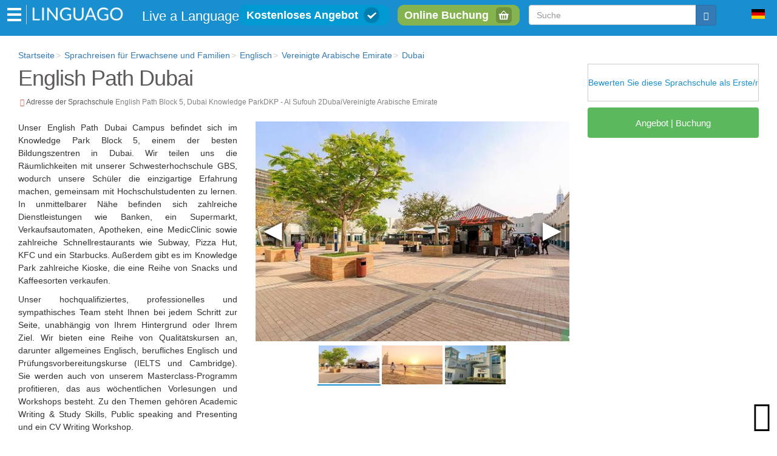

--- FILE ---
content_type: text/html; charset=UTF-8
request_url: https://www.linguago.de/sprachreisen/englisch/uae/dubai/english-path-dubai/
body_size: 18917
content:
<!DOCTYPE html><html lang="de" dir="ltr" prefix="content: http://purl.org/rss/1.0/modules/content/ dc: http://purl.org/dc/terms/ foaf: http://xmlns.com/foaf/0.1/ og: http://ogp.me/ns# rdfs: http://www.w3.org/2000/01/rdf-schema# schema: http://schema.org/ sioc: http://rdfs.org/sioc/ns# sioct: http://rdfs.org/sioc/types# skos: http://www.w3.org/2004/02/skos/core# xsd: http://www.w3.org/2001/XMLSchema# " data-ng-app="LinguaGo"><head><meta charset="utf-8" /><script async src="https://www.googletagmanager.com/gtag/js?id=UA-72766218-1"></script><script>window.dataLayer = window.dataLayer || [];function gtag(){dataLayer.push(arguments)};gtag("js", new Date());gtag("set", "developer_id.dMDhkMT", true);gtag("config", "UA-72766218-1", {"groups":"default","linker":{"domains":["www.linguago.com","www.linguago.de","www.linguago.it","www.linguago.fr","www.linguago.es"]},"anonymize_ip":true,"page_placeholder":"PLACEHOLDER_page_path","allow_ad_personalization_signals":false});</script><style>.js img.lazyload:not([src]) { visibility: hidden; }.js img.lazyloaded[data-sizes=auto] { display: block; width: 100%; }</style><link rel="canonical" href="https://www.linguago.de/sprachreisen/englisch/uae/dubai/english-path-dubai/" /><meta name="robots" content="index, follow" /><meta name="description" content="Unser English Path Dubai Campus befindet sich im Knowledge Park Block 5, einem der besten Bildungszentren in Dubai. Wir teilen uns die Räumlichkeiten" /><meta name="Generator" content="Drupal 9 (https://www.drupal.org)" /><meta name="MobileOptimized" content="width" /><meta name="HandheldFriendly" content="true" /><meta name="viewport" content="width=device-width, initial-scale=1.0" /><link rel="alternate" hreflang="en" href="https://www.linguago.com/schools/english/uae/dubai/english-path-dubai/" /><link rel="alternate" hreflang="fr" href="https://www.linguago.fr/sejours-linguistiques/anglais/uae/dubai/english-path-dubai/" /><link rel="alternate" hreflang="de" href="https://www.linguago.de/sprachreisen/englisch/uae/dubai/english-path-dubai/" /><link rel="alternate" hreflang="it" href="https://www.linguago.it/vacanza-studio/inglese/uae/dubai/english-path-dubai/" /><link rel="alternate" hreflang="es" href="https://www.linguago.es/escuela-idiomas/ingles/uae/dubai/english-path-dubai/" /><title>English Path Dubai - Dubai - Vereinigte Arabische Emirate</title><link rel="stylesheet" media="all" href="/sites/default/files/css/css_0uWAHsV-W1fwkXo8nmPJZyf9l-3OKCejOnDJu-eGkKU.css" /><link rel="stylesheet" media="all" href="/sites/default/files/css/css_f_wVd5hy_v-SzCM3MMO1gU1bet7Ibex8c697iPvCtts.css" /><link rel="preload" href="/themes/custom/linguago/vendor/fontawesome/webfonts/fa-solid-900.woff2" as="font" crossorigin /><link rel="preload" href="/themes/custom/linguago/vendor/fontawesome/webfonts/fa-brands-400.woff2" as="font" crossorigin /><link rel="preload" href="/themes/custom/linguago/vendor/fontawesome/webfonts/fa-regular-400.woff2" as="font" crossorigin /></head><body class="path-node not-front page-node-type-lg-school has-glyphicons" ><div class="dialog-off-canvas-main-canvas" data-off-canvas-main-canvas><div role="main" class="main-container container-fluid js-quickedit-main-content"><div class="row"> <header class="site-header"><div class="side-nav-wrapper" style="display:none"> <nav class="navbar navbar-inverse navbar-fixed-top-side" id="sidebar-wrapper" role="navigation"><ul class="nav sidebar-nav"><li class="sidebar-brand"> <a href="#"> Hauptmenü </a></li><li class="dropdown "><div class = "dropdown-caret fa fa-plus" data-toggle="dropdown"></div><a href="/sprachreisen/" class="dropdown-toggle has-children" >Sprachreisen für Erwachsene und Familien</a><ul class="dropdown-menu stay-open" role="menu"><li class="dropdown"><div class="dropdown-toggle has-children dropdown-caret fa fa-plus" data-toggle="dropdown"></div><a href="/sprachreisen/englisch/">Englisch</a><ul class="dropdown-menu" role="menu"><li class="dropdown"><div class="dropdown-toggle has-children dropdown-caret fa fa-plus" data-toggle="dropdown"></div><a href="/sprachreisen/englisch/malta/">Malta</a><ul class="dropdown-menu" role="menu"><li class="dropdown"><div class="dropdown-toggle dropdown-caret fa fa-angle-right" data-toggle="dropdown"></div><a href="/sprachreisen/englisch/malta/st-julians/">St. Julian's</a><ul class="dropdown-menu" role="menu"></ul></li><li class="dropdown"><div class="dropdown-toggle dropdown-caret fa fa-angle-right" data-toggle="dropdown"></div><a href="/sprachreisen/englisch/malta/gozo/">Gozo</a><ul class="dropdown-menu" role="menu"></ul></li><li class="dropdown"><div class="dropdown-toggle dropdown-caret fa fa-angle-right" data-toggle="dropdown"></div><a href="/sprachreisen/englisch/malta/stpaulsbay/">St. Paul's Bay</a><ul class="dropdown-menu" role="menu"></ul></li></ul></li><li class="dropdown"><div class="dropdown-toggle has-children dropdown-caret fa fa-plus" data-toggle="dropdown"></div><a href="/sprachreisen/englisch/england/">England</a><ul class="dropdown-menu" role="menu"><li class="dropdown"><div class="dropdown-toggle dropdown-caret fa fa-angle-right" data-toggle="dropdown"></div><a href="/sprachreisen/englisch/england/brighton/">Brighton</a><ul class="dropdown-menu" role="menu"></ul></li><li class="dropdown"><div class="dropdown-toggle dropdown-caret fa fa-angle-right" data-toggle="dropdown"></div><a href="/sprachreisen/englisch/england/cambridge/">Cambridge</a><ul class="dropdown-menu" role="menu"></ul></li><li class="dropdown"><div class="dropdown-toggle dropdown-caret fa fa-angle-right" data-toggle="dropdown"></div><a href="/sprachreisen/englisch/england/london/">London</a><ul class="dropdown-menu" role="menu"></ul></li><li class="dropdown"><div class="dropdown-toggle dropdown-caret fa fa-angle-right" data-toggle="dropdown"></div><a href="/sprachreisen/englisch/england/bournemouth/">Bournemouth</a><ul class="dropdown-menu" role="menu"></ul></li><li class="dropdown"><div class="dropdown-toggle dropdown-caret fa fa-angle-right" data-toggle="dropdown"></div><a href="/sprachreisen/englisch/england/bristol/">Bristol</a><ul class="dropdown-menu" role="menu"></ul></li><li class="dropdown"><div class="dropdown-toggle dropdown-caret fa fa-angle-right" data-toggle="dropdown"></div><a href="/sprachreisen/englisch/england/manchester/">Manchester</a><ul class="dropdown-menu" role="menu"></ul></li><li class="dropdown"><div class="dropdown-toggle dropdown-caret fa fa-angle-right" data-toggle="dropdown"></div><a href="/sprachreisen/englisch/england/eastbourne/">Eastbourne</a><ul class="dropdown-menu" role="menu"></ul></li><li class="dropdown"><div class="dropdown-toggle dropdown-caret fa fa-angle-right" data-toggle="dropdown"></div><a href="/sprachreisen/englisch/england/birmingham/">Birmingham</a><ul class="dropdown-menu" role="menu"></ul></li><li class="dropdown"><div class="dropdown-toggle dropdown-caret fa fa-angle-right" data-toggle="dropdown"></div><a href="/sprachreisen/englisch/england/leeds/">Leeds</a><ul class="dropdown-menu" role="menu"></ul></li></ul></li><li class="dropdown"><div class="dropdown-toggle has-children dropdown-caret fa fa-plus" data-toggle="dropdown"></div><a href="/sprachreisen/englisch/irland/">Irland</a><ul class="dropdown-menu" role="menu"><li class="dropdown"><div class="dropdown-toggle dropdown-caret fa fa-angle-right" data-toggle="dropdown"></div><a href="/sprachreisen/englisch/irland/dublin/">Dublin</a><ul class="dropdown-menu" role="menu"></ul></li></ul></li><li class="dropdown"><div class="dropdown-toggle has-children dropdown-caret fa fa-plus" data-toggle="dropdown"></div><a href="/sprachreisen/englisch/usa/">USA</a><ul class="dropdown-menu" role="menu"><li class="dropdown"><div class="dropdown-toggle dropdown-caret fa fa-angle-right" data-toggle="dropdown"></div><a href="/sprachreisen/englisch/usa/boston/">Boston</a><ul class="dropdown-menu" role="menu"></ul></li><li class="dropdown"><div class="dropdown-toggle dropdown-caret fa fa-angle-right" data-toggle="dropdown"></div><a href="/sprachreisen/englisch/usa/new-york/">New York</a><ul class="dropdown-menu" role="menu"></ul></li><li class="dropdown"><div class="dropdown-toggle dropdown-caret fa fa-angle-right" data-toggle="dropdown"></div><a href="/sprachreisen/englisch/usa/san-diego/">San Diego</a><ul class="dropdown-menu" role="menu"></ul></li><li class="dropdown"><div class="dropdown-toggle dropdown-caret fa fa-angle-right" data-toggle="dropdown"></div><a href="/sprachreisen/englisch/usa/san-francisco/">San Francisco</a><ul class="dropdown-menu" role="menu"></ul></li><li class="dropdown"><div class="dropdown-toggle dropdown-caret fa fa-angle-right" data-toggle="dropdown"></div><a href="/sprachreisen/englisch/usa/los-angeles/">Los Angeles</a><ul class="dropdown-menu" role="menu"></ul></li></ul></li><li class="dropdown"><div class="dropdown-toggle has-children dropdown-caret fa fa-plus" data-toggle="dropdown"></div><a href="/sprachreisen/englisch/australien/">Australien</a><ul class="dropdown-menu" role="menu"><li class="dropdown"><div class="dropdown-toggle dropdown-caret fa fa-angle-right" data-toggle="dropdown"></div><a href="/sprachreisen/englisch/australien/sydney/">Sydney</a><ul class="dropdown-menu" role="menu"></ul></li></ul></li><li class="dropdown"><div class="dropdown-toggle has-children dropdown-caret fa fa-plus" data-toggle="dropdown"></div><a href="/sprachreisen/englisch/suedafrika/">Südafrika</a><ul class="dropdown-menu" role="menu"><li class="dropdown"><div class="dropdown-toggle dropdown-caret fa fa-angle-right" data-toggle="dropdown"></div><a href="/sprachreisen/englisch/suedafrika/kapstadt/">Kapstadt</a><ul class="dropdown-menu" role="menu"></ul></li></ul></li><li class="dropdown"><div class="dropdown-toggle has-children dropdown-caret fa fa-plus" data-toggle="dropdown"></div><a href="/sprachreisen/englisch/kanada/">Kanada</a><ul class="dropdown-menu" role="menu"><li class="dropdown"><div class="dropdown-toggle dropdown-caret fa fa-angle-right" data-toggle="dropdown"></div><a href="/sprachreisen/englisch/kanada/toronto/">Toronto</a><ul class="dropdown-menu" role="menu"></ul></li><li class="dropdown"><div class="dropdown-toggle dropdown-caret fa fa-angle-right" data-toggle="dropdown"></div><a href="/sprachreisen/englisch/kanada/montreal/">Montreal</a><ul class="dropdown-menu" role="menu"></ul></li><li class="dropdown"><div class="dropdown-toggle dropdown-caret fa fa-angle-right" data-toggle="dropdown"></div><a href="/sprachreisen/englisch/kanada/vancouver/">Vancouver</a><ul class="dropdown-menu" role="menu"></ul></li></ul></li><li class="dropdown"><div class="dropdown-toggle has-children dropdown-caret fa fa-plus" data-toggle="dropdown"></div><a href="/sprachreisen/englisch/uae/">Vereinigte Arabische Emirate</a><ul class="dropdown-menu" role="menu"><li class="dropdown"><div class="dropdown-toggle dropdown-caret fa fa-angle-right" data-toggle="dropdown"></div><a href="/sprachreisen/englisch/uae/dubai/">Dubai</a><ul class="dropdown-menu" role="menu"></ul></li></ul></li></ul></li><li class="dropdown"><div class="dropdown-toggle has-children dropdown-caret fa fa-plus" data-toggle="dropdown"></div><a href="/sprachreisen/franzoesisch/">Französisch</a><ul class="dropdown-menu" role="menu"><li class="dropdown"><div class="dropdown-toggle has-children dropdown-caret fa fa-plus" data-toggle="dropdown"></div><a href="/sprachreisen/franzoesisch/frankreich/">Frankreich</a><ul class="dropdown-menu" role="menu"><li class="dropdown"><div class="dropdown-toggle dropdown-caret fa fa-angle-right" data-toggle="dropdown"></div><a href="/sprachreisen/franzoesisch/frankreich/nizza/">Nizza</a><ul class="dropdown-menu" role="menu"></ul></li><li class="dropdown"><div class="dropdown-toggle dropdown-caret fa fa-angle-right" data-toggle="dropdown"></div><a href="/sprachreisen/franzoesisch/frankreich/montpellier/">Montpellier</a><ul class="dropdown-menu" role="menu"></ul></li><li class="dropdown"><div class="dropdown-toggle dropdown-caret fa fa-angle-right" data-toggle="dropdown"></div><a href="/sprachreisen/franzoesisch/frankreich/paris/">Paris</a><ul class="dropdown-menu" role="menu"></ul></li><li class="dropdown"><div class="dropdown-toggle dropdown-caret fa fa-angle-right" data-toggle="dropdown"></div><a href="/sprachreisen/franzoesisch/frankreich/lyon/">Lyon</a><ul class="dropdown-menu" role="menu"></ul></li><li class="dropdown"><div class="dropdown-toggle dropdown-caret fa fa-angle-right" data-toggle="dropdown"></div><a href="/sprachreisen/franzoesisch/frankreich/bordeaux/">Bordeaux</a><ul class="dropdown-menu" role="menu"></ul></li></ul></li></ul></li><li class="dropdown"><div class="dropdown-toggle has-children dropdown-caret fa fa-plus" data-toggle="dropdown"></div><a href="/sprachreisen/spanisch/">Spanisch</a><ul class="dropdown-menu" role="menu"><li class="dropdown"><div class="dropdown-toggle has-children dropdown-caret fa fa-plus" data-toggle="dropdown"></div><a href="/sprachreisen/spanisch/argentinien/">Argentinien</a><ul class="dropdown-menu" role="menu"><li class="dropdown"><div class="dropdown-toggle dropdown-caret fa fa-angle-right" data-toggle="dropdown"></div><a href="/sprachreisen/spanisch/argentinien/buenos-aires/">Buenos Aires</a><ul class="dropdown-menu" role="menu"></ul></li></ul></li><li class="dropdown"><div class="dropdown-toggle has-children dropdown-caret fa fa-plus" data-toggle="dropdown"></div><a href="/sprachreisen/spanisch/spanien/">Spanien</a><ul class="dropdown-menu" role="menu"><li class="dropdown"><div class="dropdown-toggle dropdown-caret fa fa-angle-right" data-toggle="dropdown"></div><a href="/sprachreisen/spanisch/spanien/valencia/">Valencia</a><ul class="dropdown-menu" role="menu"></ul></li><li class="dropdown"><div class="dropdown-toggle dropdown-caret fa fa-angle-right" data-toggle="dropdown"></div><a href="/sprachreisen/spanisch/spanien/malaga/">Málaga</a><ul class="dropdown-menu" role="menu"></ul></li><li class="dropdown"><div class="dropdown-toggle dropdown-caret fa fa-angle-right" data-toggle="dropdown"></div><a href="/sprachreisen/spanisch/spanien/cadiz/">Cádiz</a><ul class="dropdown-menu" role="menu"></ul></li><li class="dropdown"><div class="dropdown-toggle dropdown-caret fa fa-angle-right" data-toggle="dropdown"></div><a href="/sprachreisen/spanisch/spanien/sevilla/">Sevilla</a><ul class="dropdown-menu" role="menu"></ul></li><li class="dropdown"><div class="dropdown-toggle dropdown-caret fa fa-angle-right" data-toggle="dropdown"></div><a href="/sprachreisen/spanisch/spanien/barcelona/">Barcelona</a><ul class="dropdown-menu" role="menu"></ul></li></ul></li><li class="dropdown"><div class="dropdown-toggle has-children dropdown-caret fa fa-plus" data-toggle="dropdown"></div><a href="/sprachreisen/spanisch/costa-rica/">Costa Rica</a><ul class="dropdown-menu" role="menu"><li class="dropdown"><div class="dropdown-toggle dropdown-caret fa fa-angle-right" data-toggle="dropdown"></div><a href="/sprachreisen/spanisch/costa-rica/manuel-antonio/">Manuel Antonio</a><ul class="dropdown-menu" role="menu"></ul></li><li class="dropdown"><div class="dropdown-toggle dropdown-caret fa fa-angle-right" data-toggle="dropdown"></div><a href="/sprachreisen/spanisch/costa-rica/san-jose/">San José</a><ul class="dropdown-menu" role="menu"></ul></li></ul></li><li class="dropdown"><div class="dropdown-toggle has-children dropdown-caret fa fa-plus" data-toggle="dropdown"></div><a href="/sprachreisen/spanisch/peru/">Peru</a><ul class="dropdown-menu" role="menu"><li class="dropdown"><div class="dropdown-toggle dropdown-caret fa fa-angle-right" data-toggle="dropdown"></div><a href="/sprachreisen/spanisch/peru/cuzco/">Cuzco</a><ul class="dropdown-menu" role="menu"></ul></li></ul></li><li class="dropdown"><div class="dropdown-toggle has-children dropdown-caret fa fa-plus" data-toggle="dropdown"></div><a href="/sprachreisen/spanisch/guatemala/">Guatemala</a><ul class="dropdown-menu" role="menu"><li class="dropdown"><div class="dropdown-toggle dropdown-caret fa fa-angle-right" data-toggle="dropdown"></div><a href="/sprachreisen/spanisch/guatemala/antigua/">Antigua</a><ul class="dropdown-menu" role="menu"></ul></li></ul></li></ul></li><li class="dropdown"><div class="dropdown-toggle has-children dropdown-caret fa fa-plus" data-toggle="dropdown"></div><a href="/sprachreisen/italienisch/">Italienisch</a><ul class="dropdown-menu" role="menu"><li class="dropdown"><div class="dropdown-toggle has-children dropdown-caret fa fa-plus" data-toggle="dropdown"></div><a href="/sprachreisen/italienisch/italien/">Italien</a><ul class="dropdown-menu" role="menu"><li class="dropdown"><div class="dropdown-toggle dropdown-caret fa fa-angle-right" data-toggle="dropdown"></div><a href="/sprachreisen/italienisch/italien/florenz/">Florenz</a><ul class="dropdown-menu" role="menu"></ul></li><li class="dropdown"><div class="dropdown-toggle dropdown-caret fa fa-angle-right" data-toggle="dropdown"></div><a href="/sprachreisen/italienisch/italien/salerno/">Salerno</a><ul class="dropdown-menu" role="menu"></ul></li><li class="dropdown"><div class="dropdown-toggle dropdown-caret fa fa-angle-right" data-toggle="dropdown"></div><a href="/sprachreisen/italienisch/italien/rom/">Rom</a><ul class="dropdown-menu" role="menu"></ul></li></ul></li></ul></li></ul></li><li class="dropdown "><div class = "dropdown-caret fa fa-plus" data-toggle="dropdown"></div><a href="/schuelersprachreisen/" class="dropdown-toggle has-children" >Sprachschulen für Schüler</a><ul class="dropdown-menu stay-open" role="menu"><li class="dropdown"><div class="dropdown-toggle has-children dropdown-caret fa fa-plus" data-toggle="dropdown"></div><a href="/schuelersprachreisen/englisch/">Englisch</a><ul class="dropdown-menu" role="menu"><li class="dropdown"><div class="dropdown-toggle has-children dropdown-caret fa fa-plus" data-toggle="dropdown"></div><a href="/schuelersprachreisen/englisch/malta/">Malta</a><ul class="dropdown-menu" role="menu"><li class="dropdown"><div class="dropdown-toggle dropdown-caret fa fa-angle-right" data-toggle="dropdown"></div><a href="/schuelersprachreisen/englisch/malta/st-julians/">St. Julian's</a><ul class="dropdown-menu" role="menu"></ul></li></ul></li><li class="dropdown"><div class="dropdown-toggle has-children dropdown-caret fa fa-plus" data-toggle="dropdown"></div><a href="/schuelersprachreisen/englisch/england/">England</a><ul class="dropdown-menu" role="menu"><li class="dropdown"><div class="dropdown-toggle dropdown-caret fa fa-angle-right" data-toggle="dropdown"></div><a href="/schuelersprachreisen/englisch/england/london/">London</a><ul class="dropdown-menu" role="menu"></ul></li><li class="dropdown"><div class="dropdown-toggle dropdown-caret fa fa-angle-right" data-toggle="dropdown"></div><a href="/schuelersprachreisen/englisch/england/bournemouth/">Bournemouth</a><ul class="dropdown-menu" role="menu"></ul></li><li class="dropdown"><div class="dropdown-toggle dropdown-caret fa fa-angle-right" data-toggle="dropdown"></div><a href="/schuelersprachreisen/englisch/england/bristol/">Bristol</a><ul class="dropdown-menu" role="menu"></ul></li></ul></li></ul></li><li class="dropdown"><div class="dropdown-toggle has-children dropdown-caret fa fa-plus" data-toggle="dropdown"></div><a href="/schuelersprachreisen/italienisch/">Italienisch</a><ul class="dropdown-menu" role="menu"><li class="dropdown"><div class="dropdown-toggle has-children dropdown-caret fa fa-plus" data-toggle="dropdown"></div><a href="/schuelersprachreisen/italienisch/italien/">Italien</a><ul class="dropdown-menu" role="menu"><li class="dropdown"><div class="dropdown-toggle dropdown-caret fa fa-angle-right" data-toggle="dropdown"></div><a href="/schuelersprachreisen/italienisch/italien/florenz/">Florenz</a><ul class="dropdown-menu" role="menu"></ul></li><li class="dropdown"><div class="dropdown-toggle dropdown-caret fa fa-angle-right" data-toggle="dropdown"></div><a href="/schuelersprachreisen/italienisch/italien/salerno/">Salerno</a><ul class="dropdown-menu" role="menu"></ul></li></ul></li></ul></li></ul></li><ul class="menu menu--menu-lg-navigation-menu-anon nav"><li class="first last"> <a href="https://www.linguago.de/bildungsurlaub/" title="" id="" name="" rel="" style="" target="" accesskey="" data-drupal-link-system-path="node/2046">Bildungsurlaub</a></li></ul></ul> </nav></div><div class="logo-symbol"><div class="side-nav-wrapper"> <button type="button" class="hamburger is-closed" data-toggle="offcanvas"> <span class="hamb-top"></span> <span class="hamb-middle"></span> <span class="hamb-bottom"></span> </button></div></div><div class="main-nav-search navbar-form navbar-right"><div class="main-nav-buttons"> <a href="https://www.linguago.de/angebot/" class="advanced-search btn btn-default">Kostenloses Angebot</a> <a href="https://www.linguago.de/buchung/" class="school-signup btn baz">Online Buchung</a></div><div class="form-group"><div class="search-block-form block block-search block-search-form-block" data-drupal-selector="search-block-form" novalidate role="search"><form action="https://www.linguago.de/search/node/" method="get" id="search-block-form" accept-charset="UTF-8"><div class="form-item js-form-item form-type-search js-form-type-search form-item-keys js-form-item-keys form-no-label form-group"> <label for="edit-keys" class="control-label sr-only">Suche</label><div class="input-group"><input title="Geben Sie die Begriffe ein, nach denen Sie suchen." size="30" data-drupal-selector="edit-keys" class="form-autocomplete form-search form-control" data-key="search_block" placeholder="Suche" type="search" id="edit-keys" name="keys" value="" maxlength="128" /><span class="input-group-btn"><button type="submit" value="Suche" class="button js-form-submit form-submit btn-primary btn icon-only" name=""><span class="sr-only">Suche</span><span class="icon glyphicon glyphicon-search" aria-hidden="true"></span></button></span></div><div id="edit-keys--description" class="description help-block"> Geben Sie die Begriffe ein, nach denen Sie suchen.</div></div><div class="form-actions form-group js-form-wrapper form-wrapper" data-drupal-selector="edit-actions" id="edit-actions"></div></form></div></div></div><div class="site-header__banner lg-blue-header"><div class="site-header__logo"> <a class="site-header__title" href="https://www.linguago.de/" title="Startseite" rel="home"> <img src="/themes/custom/linguago/logo.png" alt="Startseite"/> </a> <span class="site-header__slogan">Live a Language!</span></div><div class="region region-navigation"> <section id="block-languageswitcherbootstrapinterfacetext" class="block block-languages-dropdown block-lang-drop-bootstraplanguage-interface clearfix"><div class="links btn-group"> <button class="btn btn-default btn-sm dropdown-toggle" type="button" data-toggle="dropdown" aria-expanded="false"> <span class="lang-sm" lang="de"></span> <span class="caret"></span> </button><ul class="dropdown-menu" role="menu"><li> <a href="https://www.linguago.com/schools/english/uae/dubai/english-path-dubai/"> <span class="lang-sm " lang="en"></span> </a></li><li> <a href="https://www.linguago.fr/sejours-linguistiques/anglais/uae/dubai/english-path-dubai/"> <span class="lang-sm " lang="fr"></span> </a></li><li> <a href="https://www.linguago.de/sprachreisen/englisch/uae/dubai/english-path-dubai/"> <span class="lang-sm " lang="de"></span> </a></li><li> <a href="https://www.linguago.it/vacanza-studio/inglese/uae/dubai/english-path-dubai/"> <span class="lang-sm " lang="it"></span> </a></li><li> <a href="https://www.linguago.es/escuela-idiomas/ingles/uae/dubai/english-path-dubai/"> <span class="lang-sm " lang="es"></span> </a></li></ul></div> </section></div></div> </header> <section><div class="highlighted"><div class="region region-highlighted"><div data-drupal-messages-fallback class="hidden"></div></div></div><div class="region region-content"> <article data-history-node-id="4352" role="article" about="https://www.linguago.de/sprachreisen/englisch/uae/dubai/english-path-dubai/" class="lg-school full clearfix"><div id="school" class="schl-overview"><div class="container"><ol class="breadcrumb"><li > <a href="https://www.linguago.de/">Startseite</a></li><li > <a href="https://www.linguago.de/sprachreisen/">Sprachreisen für Erwachsene und Familien</a></li><li > <a href="https://www.linguago.de/sprachreisen/englisch/">Englisch</a></li><li > <a href="https://www.linguago.de/sprachreisen/englisch/uae/">Vereinigte Arabische Emirate</a></li><li > <a href="https://www.linguago.de/sprachreisen/englisch/uae/dubai/">Dubai</a></li></ol><div class="row"> <header class="schl-overview__header"><div class="col-xs-12 col-md-9"><h1 class="schl__title">English Path Dubai</h1><div class="schl__addr"><h6 class="schl__addr-text"> <a href="#" class="schl__addr-text schl__addr-map scroll-link" data-id="map"> <span class="fa fa-map-marker"></span> </a> <span class="field schl__address-title"> Adresse der Sprachschule </span><div class="field field--name-field-schl-address field--type-address field--label-hidden field--item"><p class="address" translate="no"><span class="address-line1">English Path Block 5, Dubai Knowledge Park </span><br><span class="address-line2">DKP - Al Sufouh 2 </span><br><span class="administrative-area">Dubai</span><br><span class="country">Vereinigte Arabische Emirate</span></p></div></h6></div></div> </header><div class="schl-overview__content"><div class="schl-overview__desc"><div class="field field--name-body field--type-text-with-summary field--label-hidden field--item"><p>Unser English Path Dubai Campus befindet sich im Knowledge Park Block 5, einem der besten Bildungszentren in Dubai. Wir teilen uns die Räumlichkeiten mit unserer Schwesterhochschule GBS, wodurch unsere Schüler die einzigartige Erfahrung machen, gemeinsam mit Hochschulstudenten zu lernen. In unmittelbarer Nähe befinden sich zahlreiche Dienstleistungen wie Banken, ein Supermarkt, Verkaufsautomaten, Apotheken, eine MedicClinic sowie zahlreiche Schnellrestaurants wie Subway, Pizza Hut, KFC und ein Starbucks. Außerdem gibt es im Knowledge Park zahlreiche Kioske, die eine Reihe von Snacks und Kaffeesorten verkaufen.</p><p>Unser hochqualifiziertes, professionelles und sympathisches Team steht Ihnen bei jedem Schritt zur Seite, unabhängig von Ihrem Hintergrund oder Ihrem Ziel. Wir bieten eine Reihe von Qualitätskursen an, darunter allgemeines Englisch, berufliches Englisch und Prüfungsvorbereitungskurse (IELTS und Cambridge). Sie werden auch von unserem Masterclass-Programm profitieren, das aus wöchentlichen Vorlesungen und Workshops besteht. Zu den Themen gehören Academic Writing &amp; Study Skills, Public speaking and Presenting und ein CV Writing Workshop.</p><p>Wir freuen uns auch sehr, Ihnen ein erstaunliches Angebot an sozialen Aktivitäten anbieten zu können. Wenn Sie an unseren Aktivitäten teilnehmen, lernen Sie neue Leute kennen, haben Spaß und können Ihr Englisch üben. Wählen Sie unsere Sprachschule in Dubai, wenn... Sie Ihre Englischkenntnisse in einer der am schnellsten wachsenden und modernsten internationalen Städte der Welt verbessern wollen!</p></div><div class="views-element-container form-group"><div class="view view-school-page-blocks view-id-school_page_blocks view-display-id-accreditations js-view-dom-id-fb2724cea0f6d4d3182452ca814d97c3cf8f9f61d0a7640de4e1cef372eeb91e"></div></div></div><div class="schl-overview__gal"><div class="views-element-container form-group"><div class="view view-school-page-blocks view-id-school_page_blocks view-display-id-image_gallery js-view-dom-id-d482a863b066b4cb05411dfe1948e2a89222f7b093d771699538a7c41117cc11"><div class="view-content"><div><div class="wrapper-school-gallery"><div class="wrapper-school-gallery-main"><div class="school-gallery-main"> <img width="500" height="350" alt="English Path Dubai" loading="lazy" class="lazyload img-responsive" data-src="/sites/default/files/styles/schl_slider_main/public/images/school/gallery/10_0.jpg?itok=2pSvCr8X" typeof="foaf:Image" /> <img width="500" height="350" alt="Dubai Beach" loading="lazy" class="lazyload img-responsive" data-src="/sites/default/files/styles/schl_slider_main/public/images/school/gallery/Dubai%20beach%20board%20burj%20al%20arab.jpg?itok=Y2gCZhNp" typeof="foaf:Image" /> <img width="500" height="350" alt="EP Dubai" loading="lazy" class="lazyload img-responsive" data-src="/sites/default/files/styles/schl_slider_main/public/images/school/gallery/EP%20Dubai%20%2840%29.JPG?itok=oKfDnXo8" typeof="foaf:Image" /></div></div><div class="school-gallery-nav-thumbnails"> <img width="98" height="68" alt="English Path Dubai" loading="lazy" class="lazyload img-responsive" data-src="/sites/default/files/styles/schl_slider_thumb/public/images/school/gallery/10_0.jpg?itok=eWlFNrLK" typeof="foaf:Image" /> <img width="98" height="68" alt="Dubai Beach" loading="lazy" class="lazyload img-responsive" data-src="/sites/default/files/styles/schl_slider_thumb/public/images/school/gallery/Dubai%20beach%20board%20burj%20al%20arab.jpg?itok=HDfsLMaX" typeof="foaf:Image" /> <img width="98" height="68" alt="EP Dubai" loading="lazy" class="lazyload img-responsive" data-src="/sites/default/files/styles/schl_slider_thumb/public/images/school/gallery/EP%20Dubai%20%2840%29.JPG?itok=-lwAGoJg" typeof="foaf:Image" /></div></div></div></div></div></div></div></div><div class="schl-overview__reviews"> <aside class="schl-overview__reviews-main reviews"><div class="no-reviews-container"> <a href="https://www.linguago.de/senden-sie-ei-ne-bevertung/">Bewerten Sie diese Sprachschule als Erste/r</a></div> </aside><div class="online-booking-button"> <a class="btn btn-warning schl-page__online-quotation" href="https://www.linguago.de/angebot/">Angebot | Buchung</a></div></div></div></div></div> <nav id="nav" data-smooth-scroll="true" class="nav nav-bar schl__nav"><div class="container"><div class="navbar-header"> <button type="button" class="navbar-toggle" data-toggle="collapse" data-target=".navbar-collapse"> <span class="sr-only">Toggle navigation</span> <span class="fa fa-bookmark"></span> </button> <a href="#" class="navbar-brand"></a></div><div class="collapse navbar-collapse col-md-9 nopadding" id="bs-example-navbar-collapse-1"><ul class="nav nav-justified schl-main-nav hidden-xs"><li><a href="#" class="scroll-link" data-id="school"><i class="fa fa-eye"></i><br/>Sprachschule</a></li><li><a href="#" class="scroll-link" data-id="facilities"><i class="fa fa-pencil"></i><br/>Ausstattung</a></li><li><a href="#" class="scroll-link" data-id="prices"><i class="fa fa-money"></i><br/>Preise</a></li><li><a href="#" class="scroll-link" data-id="map"><i class="fa fa-map-marker"></i><br/>Lage</a></li></ul><ul class="nav nav-justified schl-main-nav visible-xs-block"> <aside class="nav-schl-cart"><h3 class="schl-cart__header">Merkliste</h3><div class="schl-cart__content"><div class="schl-cart__addable"><div class="schl-cart__section"><h2 class="schl-cart__title">Sprachkurse</h2><div class="courses courses__combo cart-section"><div class="combo-course-wrapper"></div></div><div class="courses courses__catchall cart-section"></div></div><hr><div class="schl-cart__section"><h2 class="schl-cart__title">Unterkünfte</h2><div class="accommodation"></div></div><hr><div class="schl-cart__section"><h2 class="schl-cart__title">Deals</h2> <a href="#deals" class="btn btn-block btn-primary" > Deal hinzufügen </a></div></div><hr><hr></div> </aside> <br> <br></ul></div></div> </nav><div class="container"><div class="col-md-12 nopadding"> <section id="facilities" class="schl__facilities white-bg"><h2 class="section__title"> <span class="fa fa-home facilities-icon"></span> Schulausstattung</h2><div class="views-element-container form-group"><div class="view view-school-page-blocks view-id-school_page_blocks view-display-id-facilities js-view-dom-id-71c4bf82ea7b9c0f05665d82ef79577fd613e260c9290dea0ff70e10e47b9c11"><div class="view-content"><div class="facillities-list facillities-list-icons"><ul><li> <img src="/sites/default/files/2021-01/24%20hours%20emergency%20phone.png" width="45" height="45" alt="24 hours emergency phone" title="24 hours emergency phone" loading="lazy" typeof="Image" class="img-responsive" /><div class="name-term"></div>24 Stunden Notruftelefon</li></ul></div></div></div></div> </section> <section id="prices" class="schl__prices"><h2 class="section__title"> Preise und Kursarten</h2><hr class="card-block-hr"><div class="card-viewer card-viewer--course"><div class="views-element-container form-group"><div class="view-language-school-details view view-school-page-blocks view-id-school_page_blocks view-display-id-price_tabs js-view-dom-id-2333d63c876fbf88ed6617ecadab7fe2fdcc1465daedcc63b9225b92adb044fd"><div class="view-content"><div id="views-bootstrap-tab-views-bootstrap-school-page-blocks-price-tabs" ><ul class="nav nav-tabs "><li class="active"> <a href="#tab-views-bootstrap-school-page-blocks-price-tabs-0" data-toggle="tab">Preise</a></li></ul><div class="tab-content"><div class="tab-pane active" id="tab-views-bootstrap-school-page-blocks-price-tabs-0" ><p><style> .accommodation { font-weight: normal !important; } table.course-tables a:not(.tableswipe-btn)::after { content: "\f0d7"; font-family: 'FontAwesome'; color: green !important; font-size: 200% !important; } table th.hiddenCell, table td.hiddenCell { display: none; } </style><div id="priceList" class="priceList"> <input type="hidden" id="pricelist_select_currency" value="EUR" /><div class="pricelist-season-select"><div class=""><p> <img src="/sites/default/files/images/bestpreis-garantie-sprachreise.gif" alt="Bestpreis Garantie Sprachreise" style="float: right; margin-left: 5px; margin-right: 5px;" width="150" height="81"> <span style="color: #ff0000; font-size: 15px;"><strong>Alle Kursgebühren beinhalten: </strong></span> Kurse wie beschrieben, Einstufungstest und Kurszertifikat, Willkommensveranstaltung und Welcome Pack, Aktivitätenprogramm und zusätzliche Workshops, kostenfreier Internetzugang (auch W-LAN).</p></div></div><script>
var oCurrentSeasonContainerID = 'container_season_EUR_';
function toggleSeasonContainer(oSelect)
{
// Hide current season container
document.getElementById(oCurrentSeasonContainerID).style.display = 'none';
// Get current currency
if(document.getElementById('pricelist_select_currency'))
{
var sCurrency = document.getElementById('pricelist_select_currency').value;
}
else
{
var sCurrency = sFirstCurrency;
}
// Get new season container by current currency
oCurrentSeasonContainerID = 'container_season_' + sCurrency + '_' + oSelect.value;
if(document.getElementById(oCurrentSeasonContainerID))
{
document.getElementById(oCurrentSeasonContainerID).style.display = '';
}
}
function swipeTable(table, direction) {
if(direction != 'right' && direction != 'left') {
return false;
}
var sClass = direction;
var sTableId = "#"+table;
var sHideClass      = 'hiddenCell';
var sNextTh = false;
var lastVisibleTh   = jQuery(sTableId+" tr th:not(."+sHideClass+",.fixed):last");
var firstVisibleTh  = jQuery(sTableId+" tr th:not(."+sHideClass+",.fixed):first");
if(sClass == 'right') {
if(lastVisibleTh) {
sNextTh = lastVisibleTh.next('th:not(.fixed)');
}
if(sNextTh.index() < 1) {
return false;
}
iDisplayId = sNextTh.index() + 1;
iHideId    = firstVisibleTh.index() + 1;
}
else if(sClass == 'left') {
if(firstVisibleTh) {
sNextTh = firstVisibleTh.prev('th:not(.fixed)');
}
if(sNextTh.index() < 1) {
return false;
}
iDisplayId = sNextTh.index()+1;
iHideId    = lastVisibleTh.index()+1;
}
jQuery(sTableId+" tr th:nth-child("+iDisplayId+")").removeClass(sHideClass);
jQuery(sTableId+" tr th:nth-child("+iHideId+")").addClass(sHideClass);
var TableBodyTrs = jQuery(sTableId+" tbody tr");
if(TableBodyTrs.length > 1) {
TableBodyTrs.each(function(i){
jQuery(this).find("td:nth-child("+iDisplayId+")").removeClass(sHideClass);
jQuery(this).find("td:nth-child("+iHideId+")").addClass(sHideClass);
});
}
return false;
}
</script><div class="pricelist-content"><div class="container_currency" id="container_EUR"></div></div></div></p></div></div></div></div></div></div></div> </section></div></div> <section id="map" class="section schl__map col-xs-12"><div class="views-element-container form-group"><div class="view view-google-maps view-id-google_maps view-display-id-block_2 js-view-dom-id-bc0de8f3ad6e3a94848e9ef3d2c3968b02597e3527b9ea0a47b1fe5ad248806a"><div class="view-content"><div class="geolocation-map-wrapper" id="bc0de8f3ad6e3a94848e9ef3d2c3968b02597e3527b9ea0a47b1fe5ad248806a" data-map-type="google_maps" data-centre-lat="25.102213541653" data-centre-lng="55.162199913657"><div class="geolocation-map-controls"><div class="geolocation-map-control control_locate form-group" data-google-map-control-position="TOP_LEFT"><button class="locate">Locate</button></div></div><div class="geolocation-map-container js-show"></div><div data-views-row-index="0" class="geolocation-location js-hide" id="67d25b6fc6a75" data-lat="25.102213541653" data-lng="55.162199913657" data-set-marker="true" typeof="Place"> <span property="geo" typeof="GeoCoordinates"><meta property="latitude" content="25.102213541653" /><meta property="longitude" content="55.162199913657" /> </span><h2 class="location-title" property="name"> English Path Dubai English Path Dubai</h2><div class="location-content"><div class="views-field views-field-title"><span class="field-content"><div><h2 class="location-title" property="name"><a href="https://www.linguago.de/sprachreisen/englisch/uae/dubai/english-path-dubai/" hreflang="de">English Path Dubai</a></h2><div class="location-content"><div class="views-field views-field-title"><a href="https://www.linguago.de/sprachreisen/englisch/uae/dubai/english-path-dubai/" hreflang="de">English Path Dubai</a></div></div></div></span></div></div></div><div data-views-row-index="1" class="geolocation-location js-hide" id="67d25b6fc6ef4" data-lat="51.550233018005" data-lng="-0.3399025413274" data-set-marker="true" typeof="Place"> <span property="geo" typeof="GeoCoordinates"><meta property="latitude" content="51.550233018005" /><meta property="longitude" content="-0.3399025413274" /> </span><h2 class="location-title" property="name"> English Path London English Path London</h2><div class="location-content"><div class="views-field views-field-title"><span class="field-content"><div><h2 class="location-title" property="name"><a href="https://www.linguago.de/sprachreisen/englisch/england/london/english-path-london/" hreflang="de">English Path London</a></h2><div class="location-content"><div class="views-field views-field-title"><a href="https://www.linguago.de/sprachreisen/englisch/england/london/english-path-london/" hreflang="de">English Path London</a></div></div></div></span></div></div></div><div data-views-row-index="2" class="geolocation-location js-hide" id="67d25b6fc702c" data-lat="53.471009958034" data-lng="-2.2152694016638" data-set-marker="true" typeof="Place"> <span property="geo" typeof="GeoCoordinates"><meta property="latitude" content="53.471009958034" /><meta property="longitude" content="-2.2152694016638" /> </span><h2 class="location-title" property="name"> English Path Manchester English Path Manchester</h2><div class="location-content"><div class="views-field views-field-title"><span class="field-content"><div><h2 class="location-title" property="name"><a href="https://www.linguago.de/sprachreisen/englisch/england/manchester/english-path-manchester/" hreflang="de">English Path Manchester</a></h2><div class="location-content"><div class="views-field views-field-title"><a href="https://www.linguago.de/sprachreisen/englisch/england/manchester/english-path-manchester/" hreflang="de">English Path Manchester</a></div></div></div></span></div></div></div><div data-views-row-index="3" class="geolocation-location js-hide" id="67d25b6fc715b" data-lat="52.477994554349" data-lng="-1.8817210065828" data-set-marker="true" typeof="Place"> <span property="geo" typeof="GeoCoordinates"><meta property="latitude" content="52.477994554349" /><meta property="longitude" content="-1.8817210065828" /> </span><h2 class="location-title" property="name"> English Path Birmingham English Path Birmingham</h2><div class="location-content"><div class="views-field views-field-title"><span class="field-content"><div><h2 class="location-title" property="name"><a href="https://www.linguago.de/sprachreisen/englisch/england/birmingham/english-path-birmingham/" hreflang="de">English Path Birmingham</a></h2><div class="location-content"><div class="views-field views-field-title"><a href="https://www.linguago.de/sprachreisen/englisch/england/birmingham/english-path-birmingham/" hreflang="de">English Path Birmingham</a></div></div></div></span></div></div></div><div data-views-row-index="4" class="geolocation-location js-hide" id="67d25b6fc7287" data-lat="53.80102128917" data-lng="-1.5505641937023" data-set-marker="true" typeof="Place"> <span property="geo" typeof="GeoCoordinates"><meta property="latitude" content="53.80102128917" /><meta property="longitude" content="-1.5505641937023" /> </span><h2 class="location-title" property="name"> English Path Leeds English Path Leeds</h2><div class="location-content"><div class="views-field views-field-title"><span class="field-content"><div><h2 class="location-title" property="name"><a href="https://www.linguago.de/sprachreisen/englisch/england/leeds/english-path-leeds/" hreflang="de">English Path Leeds</a></h2><div class="location-content"><div class="views-field views-field-title"><a href="https://www.linguago.de/sprachreisen/englisch/england/leeds/english-path-leeds/" hreflang="de">English Path Leeds</a></div></div></div></span></div></div></div><div data-views-row-index="5" class="geolocation-location js-hide" id="67d25b6fc73b5" data-lat="51.510344239868" data-lng="-0.0046136882274006" data-set-marker="true" typeof="Place"> <span property="geo" typeof="GeoCoordinates"><meta property="latitude" content="51.510344239868" /><meta property="longitude" content="-0.0046136882274006" /> </span><h2 class="location-title" property="name"> English Path Canary Wharf 30+ (London) English Path Canary Wharf 30+ (London)</h2><div class="location-content"><div class="views-field views-field-title"><span class="field-content"><div><h2 class="location-title" property="name"><a href="https://www.linguago.de/sprachreisen/englisch/england/london/english-path-canary-wharf-30-london/" hreflang="de">English Path Canary Wharf 30+ (London)</a></h2><div class="location-content"><div class="views-field views-field-title"><a href="https://www.linguago.de/sprachreisen/englisch/england/london/english-path-canary-wharf-30-london/" hreflang="de">English Path Canary Wharf 30+ (London)</a></div></div></div></span></div></div></div><div data-views-row-index="6" class="geolocation-location js-hide" id="67d25b6fc74e4" data-lat="43.581307950868" data-lng="7.1120595932007" data-set-marker="true" typeof="Place"> <span property="geo" typeof="GeoCoordinates"><meta property="latitude" content="43.581307950868" /><meta property="longitude" content="7.1120595932007" /> </span><h2 class="location-title" property="name"> Centre International d&#039;Antibes Centre International d&#039;Antibes</h2><div class="location-content"><div class="views-field views-field-title"><span class="field-content"><div><h2 class="location-title" property="name"><a href="https://www.linguago.de/sprachreisen/franzoesisch/frankreich/centre-international-dantibes/" hreflang="de">Centre International d&#039;Antibes</a></h2><div class="location-content"><div class="views-field views-field-title"><a href="https://www.linguago.de/sprachreisen/franzoesisch/frankreich/centre-international-dantibes/" hreflang="de">Centre International d&#039;Antibes</a></div></div></div></span></div></div></div><div data-views-row-index="7" class="geolocation-location js-hide" id="67d25b6fc760f" data-lat="53.352568603178" data-lng="-6.250319480896" data-set-marker="true" typeof="Place"> <span property="geo" typeof="GeoCoordinates"><meta property="latitude" content="53.352568603178" /><meta property="longitude" content="-6.250319480896" /> </span><h2 class="location-title" property="name"> International House Dublin International House Dublin</h2><div class="location-content"><div class="views-field views-field-title"><span class="field-content"><div><h2 class="location-title" property="name"><a href="https://www.linguago.de/sprachreisen/englisch/irland/dublin/international-house-dublin/" hreflang="de">International House Dublin</a></h2><div class="location-content"><div class="views-field views-field-title"><a href="https://www.linguago.de/sprachreisen/englisch/irland/dublin/international-house-dublin/" hreflang="de">International House Dublin</a></div></div></div></span></div></div></div><div data-views-row-index="8" class="geolocation-location js-hide" id="67d25b6fc7737" data-lat="43.772219518721" data-lng="11.261530664151" data-set-marker="true" typeof="Place"> <span property="geo" typeof="GeoCoordinates"><meta property="latitude" content="43.772219518721" /><meta property="longitude" content="11.261530664151" /> </span><h2 class="location-title" property="name"> Europass Italian Language School Europass Italian Language School</h2><div class="location-content"><div class="views-field views-field-title"><span class="field-content"><div><h2 class="location-title" property="name"><a href="https://www.linguago.de/schuelersprachreisen/italienisch/italien/florenz/europass-italian-language-school/" hreflang="de">Europass Italian Language School</a></h2><div class="location-content"><div class="views-field views-field-title"><a href="https://www.linguago.de/schuelersprachreisen/italienisch/italien/florenz/europass-italian-language-school/" hreflang="de">Europass Italian Language School</a></div></div></div></span></div></div></div><div data-views-row-index="9" class="geolocation-location js-hide" id="67d25b6fc78cf" data-lat="43.772119370059" data-lng="11.261329650879" data-set-marker="true" typeof="Place"> <span property="geo" typeof="GeoCoordinates"><meta property="latitude" content="43.772119370059" /><meta property="longitude" content="11.261329650879" /> </span><h2 class="location-title" property="name"> Europass Italian Language School Europass Italian Language School</h2><div class="location-content"><div class="views-field views-field-title"><span class="field-content"><div><h2 class="location-title" property="name"><a href="https://www.linguago.de/sprachreisen/italienisch/italien/florenz/europass-italian-language-school/" hreflang="de">Europass Italian Language School</a></h2><div class="location-content"><div class="views-field views-field-title"><a href="https://www.linguago.de/sprachreisen/italienisch/italien/florenz/europass-italian-language-school/" hreflang="de">Europass Italian Language School</a></div></div></div></span></div></div></div><div data-views-row-index="10" class="geolocation-location js-hide" id="67d25b6fc7a29" data-lat="51.528777458258" data-lng="-0.13207197189331" data-set-marker="true" typeof="Place"> <span property="geo" typeof="GeoCoordinates"><meta property="latitude" content="51.528777458258" /><meta property="longitude" content="-0.13207197189331" /> </span><h2 class="location-title" property="name"> EC - London Juniors EC - London Juniors</h2><div class="location-content"><div class="views-field views-field-title"><span class="field-content"><div><h2 class="location-title" property="name"><a href="https://www.linguago.de/schuelersprachreisen/englisch/england/london/ec-london-juniors/" hreflang="de">EC - London Juniors</a></h2><div class="location-content"><div class="views-field views-field-title"><a href="https://www.linguago.de/schuelersprachreisen/englisch/england/london/ec-london-juniors/" hreflang="de">EC - London Juniors</a></div></div></div></span></div></div></div><div data-views-row-index="11" class="geolocation-location js-hide" id="67d25b6fc7b64" data-lat="50.820546898192" data-lng="-0.13568758964539" data-set-marker="true" typeof="Place"> <span property="geo" typeof="GeoCoordinates"><meta property="latitude" content="50.820546898192" /><meta property="longitude" content="-0.13568758964539" /> </span><h2 class="location-title" property="name"> EC - Brighton - Juniors EC - Brighton - Juniors</h2><div class="location-content"><div class="views-field views-field-title"><span class="field-content"><div><h2 class="location-title" property="name"><a href="https://www.linguago.de/schuelersprachreisen/englisch/england/bristol/ec-brighton-juniors/" hreflang="de">EC - Brighton - Juniors</a></h2><div class="location-content"><div class="views-field views-field-title"><a href="https://www.linguago.de/schuelersprachreisen/englisch/england/bristol/ec-brighton-juniors/" hreflang="de">EC - Brighton - Juniors</a></div></div></div></span></div></div></div><div data-views-row-index="12" class="geolocation-location js-hide" id="67d25b6fc7c97" data-lat="49.282700059939" data-lng="-123.11536252499" data-set-marker="true" typeof="Place"> <span property="geo" typeof="GeoCoordinates"><meta property="latitude" content="49.282700059939" /><meta property="longitude" content="-123.11536252499" /> </span><h2 class="location-title" property="name"> EC Vancouver 30+ EC Vancouver 30+</h2><div class="location-content"><div class="views-field views-field-title"><span class="field-content"><div><h2 class="location-title" property="name"><a href="https://www.linguago.de/sprachreisen/englisch/kanada/vancouver/ec-vancouver-30/" hreflang="de">EC Vancouver 30+</a></h2><div class="location-content"><div class="views-field views-field-title"><a href="https://www.linguago.de/sprachreisen/englisch/kanada/vancouver/ec-vancouver-30/" hreflang="de">EC Vancouver 30+</a></div></div></div></span></div></div></div><div data-views-row-index="13" class="geolocation-location js-hide" id="67d25b6fc7dc0" data-lat="35.922646243842" data-lng="14.488145112991" data-set-marker="true" typeof="Place"> <span property="geo" typeof="GeoCoordinates"><meta property="latitude" content="35.922646243842" /><meta property="longitude" content="14.488145112991" /> </span><h2 class="location-title" property="name"> EC - Malta 30+ EC - Malta 30+</h2><div class="location-content"><div class="views-field views-field-title"><span class="field-content"><div><h2 class="location-title" property="name"><a href="https://www.linguago.de/sprachreisen/englisch/malta/st-julians/ec-malta-30/" hreflang="de">EC - Malta 30+</a></h2><div class="location-content"><div class="views-field views-field-title"><a href="https://www.linguago.de/sprachreisen/englisch/malta/st-julians/ec-malta-30/" hreflang="de">EC - Malta 30+</a></div></div></div></span></div></div></div><div data-views-row-index="14" class="geolocation-location js-hide" id="67d25b6fc7eee" data-lat="35.948754668296" data-lng="14.403746724129" data-set-marker="true" typeof="Place"> <span property="geo" typeof="GeoCoordinates"><meta property="latitude" content="35.948754668296" /><meta property="longitude" content="14.403746724129" /> </span><h2 class="location-title" property="name"> Bels Junior Bels Junior</h2><div class="location-content"><div class="views-field views-field-title"><span class="field-content"><div><h2 class="location-title" property="name"><a href="https://www.linguago.de/schuelersprachreisen/englisch/malta/bels-junior/" hreflang="de">Bels Junior</a></h2><div class="location-content"><div class="views-field views-field-title"><a href="https://www.linguago.de/schuelersprachreisen/englisch/malta/bels-junior/" hreflang="de">Bels Junior</a></div></div></div></span></div></div></div><div data-views-row-index="15" class="geolocation-location js-hide" id="67d25b6fc8014" data-lat="35.948754668296" data-lng="14.403746724129" data-set-marker="true" typeof="Place"> <span property="geo" typeof="GeoCoordinates"><meta property="latitude" content="35.948754668296" /><meta property="longitude" content="14.403746724129" /> </span><h2 class="location-title" property="name"> Bels Malta School Bels Malta School</h2><div class="location-content"><div class="views-field views-field-title"><span class="field-content"><div><h2 class="location-title" property="name"><a href="https://www.linguago.de/sprachreisen/englisch/malta/stpaulsbay/bels-malta-school/" hreflang="de">Bels Malta School </a></h2><div class="location-content"><div class="views-field views-field-title"><a href="https://www.linguago.de/sprachreisen/englisch/malta/stpaulsbay/bels-malta-school/" hreflang="de">Bels Malta School </a></div></div></div></span></div></div></div><div data-views-row-index="16" class="geolocation-location js-hide" id="67d25b6fc813a" data-lat="36.044325006629" data-lng="14.22515547103" data-set-marker="true" typeof="Place"> <span property="geo" typeof="GeoCoordinates"><meta property="latitude" content="36.044325006629" /><meta property="longitude" content="14.22515547103" /> </span><h2 class="location-title" property="name"> Bels Gozo School Bels Gozo School</h2><div class="location-content"><div class="views-field views-field-title"><span class="field-content"><div><h2 class="location-title" property="name"><a href="https://www.linguago.de/sprachreisen/englisch/malta/gozo/bels-gozo-school/" hreflang="de">Bels Gozo School </a></h2><div class="location-content"><div class="views-field views-field-title"><a href="https://www.linguago.de/sprachreisen/englisch/malta/gozo/bels-gozo-school/" hreflang="de">Bels Gozo School </a></div></div></div></span></div></div></div><div data-views-row-index="17" class="geolocation-location js-hide" id="67d25b6fc8264" data-lat="41.396415460381" data-lng="2.1625167685959" data-set-marker="true" typeof="Place"> <span property="geo" typeof="GeoCoordinates"><meta property="latitude" content="41.396415460381" /><meta property="longitude" content="2.1625167685959" /> </span><h2 class="location-title" property="name"> Expanish Barcelona Expanish Barcelona</h2><div class="location-content"><div class="views-field views-field-title"><span class="field-content"><div><h2 class="location-title" property="name"><a href="https://www.linguago.de/sprachreisen/spanisch/spanien/barcelona/expanish-barcelona/" hreflang="de">Expanish Barcelona</a></h2><div class="location-content"><div class="views-field views-field-title"><a href="https://www.linguago.de/sprachreisen/spanisch/spanien/barcelona/expanish-barcelona/" hreflang="de">Expanish Barcelona</a></div></div></div></span></div></div></div><div data-views-row-index="18" class="geolocation-location js-hide" id="67d25b6fc8388" data-lat="40.713955826286" data-lng="-73.978157043457" data-set-marker="true" typeof="Place"> <span property="geo" typeof="GeoCoordinates"><meta property="latitude" content="40.713955826286" /><meta property="longitude" content="-73.978157043457" /> </span><h2 class="location-title" property="name"> EC - New York 30+ EC - New York 30+</h2><div class="location-content"><div class="views-field views-field-title"><span class="field-content"><div><h2 class="location-title" property="name"><a href="https://www.linguago.de/sprachreisen/englisch/usa/new-york/ec-new-york-30/" hreflang="de">EC - New York 30+</a></h2><div class="location-content"><div class="views-field views-field-title"><a href="https://www.linguago.de/sprachreisen/englisch/usa/new-york/ec-new-york-30/" hreflang="de">EC - New York 30+</a></div></div></div></span></div></div></div><div data-views-row-index="19" class="geolocation-location js-hide" id="67d25b6fc84ad" data-lat="51.516000405981" data-lng="-0.12323141098022" data-set-marker="true" typeof="Place"> <span property="geo" typeof="GeoCoordinates"><meta property="latitude" content="51.516000405981" /><meta property="longitude" content="-0.12323141098022" /> </span><h2 class="location-title" property="name"> International House London International House London</h2><div class="location-content"><div class="views-field views-field-title"><span class="field-content"><div><h2 class="location-title" property="name"><a href="https://www.linguago.de/sprachreisen/englisch/england/london/international-house-london/" hreflang="de">International House London</a></h2><div class="location-content"><div class="views-field views-field-title"><a href="https://www.linguago.de/sprachreisen/englisch/england/london/international-house-london/" hreflang="de">International House London</a></div></div></div></span></div></div></div><div data-views-row-index="20" class="geolocation-location js-hide" id="67d25b6fc85d5" data-lat="51.99841038239" data-lng="-85.553970336914" data-set-marker="true" typeof="Place"> <span property="geo" typeof="GeoCoordinates"><meta property="latitude" content="51.99841038239" /><meta property="longitude" content="-85.553970336914" /> </span><h2 class="location-title" property="name"> EC - Toronto 30+ EC - Toronto 30+</h2><div class="location-content"><div class="views-field views-field-title"><span class="field-content"><div><h2 class="location-title" property="name"><a href="https://www.linguago.de/sprachreisen/englisch/ec-toronto-30/" hreflang="de">EC - Toronto 30+</a></h2><div class="location-content"><div class="views-field views-field-title"><a href="https://www.linguago.de/sprachreisen/englisch/ec-toronto-30/" hreflang="de">EC - Toronto 30+</a></div></div></div></span></div></div></div><div data-views-row-index="21" class="geolocation-location js-hide" id="67d25b6fc871a" data-lat="9.9313766380265" data-lng="-84.051826559034" data-set-marker="true" typeof="Place"> <span property="geo" typeof="GeoCoordinates"><meta property="latitude" content="9.9313766380265" /><meta property="longitude" content="-84.051826559034" /> </span><h2 class="location-title" property="name"> Máximo Nivel - San José Máximo Nivel - San José</h2><div class="location-content"><div class="views-field views-field-title"><span class="field-content"><div><h2 class="location-title" property="name"><a href="https://www.linguago.de/sprachreisen/spanisch/costa-rica/san-jose/maximo-nivel-san-jose/" hreflang="de">Máximo Nivel - San José</a></h2><div class="location-content"><div class="views-field views-field-title"><a href="https://www.linguago.de/sprachreisen/spanisch/costa-rica/san-jose/maximo-nivel-san-jose/" hreflang="de">Máximo Nivel - San José</a></div></div></div></span></div></div></div><div data-views-row-index="22" class="geolocation-location js-hide" id="67d25b6fc88aa" data-lat="9.4109070393315" data-lng="-84.155144691467" data-set-marker="true" typeof="Place"> <span property="geo" typeof="GeoCoordinates"><meta property="latitude" content="9.4109070393315" /><meta property="longitude" content="-84.155144691467" /> </span><h2 class="location-title" property="name"> Máximo Nivel - Manuel Antonio Máximo Nivel - Manuel Antonio</h2><div class="location-content"><div class="views-field views-field-title"><span class="field-content"><div><h2 class="location-title" property="name"><a href="https://www.linguago.de/sprachreisen/spanisch/costa-rica/manuel-antonio/maximo-nivel-manuel-antonio/" hreflang="de">Máximo Nivel - Manuel Antonio</a></h2><div class="location-content"><div class="views-field views-field-title"><a href="https://www.linguago.de/sprachreisen/spanisch/costa-rica/manuel-antonio/maximo-nivel-manuel-antonio/" hreflang="de">Máximo Nivel - Manuel Antonio</a></div></div></div></span></div></div></div><div data-views-row-index="23" class="geolocation-location js-hide" id="67d25b6fc89d4" data-lat="14.558877918968" data-lng="-90.735455006361" data-set-marker="true" typeof="Place"> <span property="geo" typeof="GeoCoordinates"><meta property="latitude" content="14.558877918968" /><meta property="longitude" content="-90.735455006361" /> </span><h2 class="location-title" property="name"> Máximo Nivel - Guatemala Máximo Nivel - Guatemala</h2><div class="location-content"><div class="views-field views-field-title"><span class="field-content"><div><h2 class="location-title" property="name"><a href="https://www.linguago.de/sprachreisen/spanisch/guatemala/antigua/maximo-nivel-guatemala/" hreflang="de">Máximo Nivel - Guatemala</a></h2><div class="location-content"><div class="views-field views-field-title"><a href="https://www.linguago.de/sprachreisen/spanisch/guatemala/antigua/maximo-nivel-guatemala/" hreflang="de">Máximo Nivel - Guatemala</a></div></div></div></span></div></div></div><div data-views-row-index="24" class="geolocation-location js-hide" id="67d25b6fc8b02" data-lat="-13.521692126279" data-lng="-71.975654661655" data-set-marker="true" typeof="Place"> <span property="geo" typeof="GeoCoordinates"><meta property="latitude" content="-13.521692126279" /><meta property="longitude" content="-71.975654661655" /> </span><h2 class="location-title" property="name"> Máximo Nivel - Cusco, Pérou Máximo Nivel - Cusco, Pérou</h2><div class="location-content"><div class="views-field views-field-title"><span class="field-content"><div><h2 class="location-title" property="name"><a href="https://www.linguago.de/sprachreisen/spanisch/peru/cuzco/maximo-nivel-cusco-perou/" hreflang="de">Máximo Nivel - Cusco, Pérou</a></h2><div class="location-content"><div class="views-field views-field-title"><a href="https://www.linguago.de/sprachreisen/spanisch/peru/cuzco/maximo-nivel-cusco-perou/" hreflang="de">Máximo Nivel - Cusco, Pérou</a></div></div></div></span></div></div></div><div data-views-row-index="25" class="geolocation-location js-hide" id="67d25b6fc8c2b" data-lat="48.871221895955" data-lng="2.3460845556111" data-set-marker="true" typeof="Place"> <span property="geo" typeof="GeoCoordinates"><meta property="latitude" content="48.871221895955" /><meta property="longitude" content="2.3460845556111" /> </span><h2 class="location-title" property="name"> ACCORD Paris - Erwachsene ACCORD Paris - Erwachsene</h2><div class="location-content"><div class="views-field views-field-title"><span class="field-content"><div><h2 class="location-title" property="name"><a href="https://www.linguago.de/sprachreisen/franzoesisch/frankreich/paris/accord-paris-erwachsene/" hreflang="de">ACCORD Paris - Erwachsene</a></h2><div class="location-content"><div class="views-field views-field-title"><a href="https://www.linguago.de/sprachreisen/franzoesisch/frankreich/paris/accord-paris-erwachsene/" hreflang="de">ACCORD Paris - Erwachsene</a></div></div></div></span></div></div></div><div data-views-row-index="26" class="geolocation-location js-hide" id="67d25b6fc8d58" data-lat="49.28876188472" data-lng="-123.12168751174" data-set-marker="true" typeof="Place"> <span property="geo" typeof="GeoCoordinates"><meta property="latitude" content="49.28876188472" /><meta property="longitude" content="-123.12168751174" /> </span><h2 class="location-title" property="name"> ILAC International Language Academy of Canada - Vancouver ILAC International Language Academy of Canada - Vancouver</h2><div class="location-content"><div class="views-field views-field-title"><span class="field-content"><div><h2 class="location-title" property="name"><a href="https://www.linguago.de/sprachreisen/englisch/kanada/vancouver/ilac-international-language-academy-canada-vancouver/" hreflang="de">ILAC International Language Academy of Canada - Vancouver</a></h2><div class="location-content"><div class="views-field views-field-title"><a href="https://www.linguago.de/sprachreisen/englisch/kanada/vancouver/ilac-international-language-academy-canada-vancouver/" hreflang="de">ILAC International Language Academy of Canada - Vancouver</a></div></div></div></span></div></div></div><div data-views-row-index="27" class="geolocation-location js-hide" id="67d25b6fc8e80" data-lat="43.670622899573" data-lng="-79.389603684461" data-set-marker="true" typeof="Place"> <span property="geo" typeof="GeoCoordinates"><meta property="latitude" content="43.670622899573" /><meta property="longitude" content="-79.389603684461" /> </span><h2 class="location-title" property="name"> ILAC International Language Academy of Canada ILAC International Language Academy of Canada</h2><div class="location-content"><div class="views-field views-field-title"><span class="field-content"><div><h2 class="location-title" property="name"><a href="https://www.linguago.de/sprachreisen/englisch/kanada/toronto/ilac-international-language-academy-canada/" hreflang="de">ILAC International Language Academy of Canada</a></h2><div class="location-content"><div class="views-field views-field-title"><a href="https://www.linguago.de/sprachreisen/englisch/kanada/toronto/ilac-international-language-academy-canada/" hreflang="de">ILAC International Language Academy of Canada</a></div></div></div></span></div></div></div><div data-views-row-index="28" class="geolocation-location js-hide" id="67d25b6fc8faa" data-lat="40.6854" data-lng="14.7715" data-set-marker="true" typeof="Place"> <span property="geo" typeof="GeoCoordinates"><meta property="latitude" content="40.6854" /><meta property="longitude" content="14.7715" /> </span><h2 class="location-title" property="name"> Accademia Italiana Salerno - Juniors Accademia Italiana Salerno - Juniors</h2><div class="location-content"><div class="views-field views-field-title"><span class="field-content"><div><h2 class="location-title" property="name"><a href="https://www.linguago.de/schuelersprachreisen/italienisch/italien/salerno/accademia-italiana-salerno-juniors/" hreflang="de">Accademia Italiana Salerno - Juniors</a></h2><div class="location-content"><div class="views-field views-field-title"><a href="https://www.linguago.de/schuelersprachreisen/italienisch/italien/salerno/accademia-italiana-salerno-juniors/" hreflang="de">Accademia Italiana Salerno - Juniors</a></div></div></div></span></div></div></div><div data-views-row-index="29" class="geolocation-location js-hide" id="67d25b6fc90d6" data-lat="43.6960355" data-lng="7.2655896" data-set-marker="true" typeof="Place"> <span property="geo" typeof="GeoCoordinates"><meta property="latitude" content="43.6960355" /><meta property="longitude" content="7.2655896" /> </span><h2 class="location-title" property="name"> Alpha.b Institut Linguistique Cimiez Alpha.b Institut Linguistique Cimiez</h2><div class="location-content"><div class="views-field views-field-title"><span class="field-content"><div><h2 class="location-title" property="name"><a href="https://www.linguago.de/sprachreisen/franzoesisch/frankreich/nizza/alphab-institut-linguistique-cimiez/" hreflang="de">Alpha.b Institut Linguistique Cimiez</a></h2><div class="location-content"><div class="views-field views-field-title"><a href="https://www.linguago.de/sprachreisen/franzoesisch/frankreich/nizza/alphab-institut-linguistique-cimiez/" hreflang="de">Alpha.b Institut Linguistique Cimiez</a></div></div></div></span></div></div></div><div data-views-row-index="30" class="geolocation-location js-hide" id="67d25b6fc91fd" data-lat="51.578017513201" data-lng="-0.1392859256157" data-set-marker="true" typeof="Place"> <span property="geo" typeof="GeoCoordinates"><meta property="latitude" content="51.578017513201" /><meta property="longitude" content="-0.1392859256157" /> </span><h2 class="location-title" property="name"> St Giles International London Highgate St Giles International London Highgate</h2><div class="location-content"><div class="views-field views-field-title"><span class="field-content"><div><h2 class="location-title" property="name"><a href="https://www.linguago.de/sprachreisen/englisch/england/london/st-giles-international-london-highgate/" hreflang="de">St Giles International London Highgate </a></h2><div class="location-content"><div class="views-field views-field-title"><a href="https://www.linguago.de/sprachreisen/englisch/england/london/st-giles-international-london-highgate/" hreflang="de">St Giles International London Highgate </a></div></div></div></span></div></div></div><div data-views-row-index="31" class="geolocation-location js-hide" id="67d25b6fc9324" data-lat="49.28783815947" data-lng="-123.12203016132" data-set-marker="true" typeof="Place"> <span property="geo" typeof="GeoCoordinates"><meta property="latitude" content="49.28783815947" /><meta property="longitude" content="-123.12203016132" /> </span><h2 class="location-title" property="name"> St Giles International Vancouver St Giles International Vancouver</h2><div class="location-content"><div class="views-field views-field-title"><span class="field-content"><div><h2 class="location-title" property="name"><a href="https://www.linguago.de/sprachreisen/englisch/kanada/vancouver/st-giles-international-vancouver/" hreflang="de">St Giles International Vancouver </a></h2><div class="location-content"><div class="views-field views-field-title"><a href="https://www.linguago.de/sprachreisen/englisch/kanada/vancouver/st-giles-international-vancouver/" hreflang="de">St Giles International Vancouver </a></div></div></div></span></div></div></div><div data-views-row-index="32" class="geolocation-location js-hide" id="67d25b6fc9462" data-lat="40.677481894215" data-lng="14.760844552438" data-set-marker="true" typeof="Place"> <span property="geo" typeof="GeoCoordinates"><meta property="latitude" content="40.677481894215" /><meta property="longitude" content="14.760844552438" /> </span><h2 class="location-title" property="name"> Accademia Italiana Salerno Accademia Italiana Salerno</h2><div class="location-content"><div class="views-field views-field-title"><span class="field-content"><div><h2 class="location-title" property="name"><a href="https://www.linguago.de/sprachreisen/italienisch/italien/salerno/accademia-italiana-salerno/" hreflang="de">Accademia Italiana Salerno </a></h2><div class="location-content"><div class="views-field views-field-title"><a href="https://www.linguago.de/sprachreisen/italienisch/italien/salerno/accademia-italiana-salerno/" hreflang="de">Accademia Italiana Salerno </a></div></div></div></span></div></div></div><div data-views-row-index="33" class="geolocation-location js-hide" id="67d25b6fc9589" data-lat="44.835616573252" data-lng="-0.61010733246803" data-set-marker="true" typeof="Place"> <span property="geo" typeof="GeoCoordinates"><meta property="latitude" content="44.835616573252" /><meta property="longitude" content="-0.61010733246803" /> </span><h2 class="location-title" property="name"> France Langue Bordeaux France Langue Bordeaux</h2><div class="location-content"><div class="views-field views-field-title"><span class="field-content"><div><h2 class="location-title" property="name"><a href="https://www.linguago.de/sprachreisen/franzoesisch/frankreich/bordeaux/france-langue-bordeaux/" hreflang="de">France Langue Bordeaux</a></h2><div class="location-content"><div class="views-field views-field-title"><a href="https://www.linguago.de/sprachreisen/franzoesisch/frankreich/bordeaux/france-langue-bordeaux/" hreflang="de">France Langue Bordeaux</a></div></div></div></span></div></div></div><div data-views-row-index="34" class="geolocation-location js-hide" id="67d25b6fc96cc" data-lat="41.906802" data-lng="12.462152711639" data-set-marker="true" typeof="Place"> <span property="geo" typeof="GeoCoordinates"><meta property="latitude" content="41.906802" /><meta property="longitude" content="12.462152711639" /> </span><h2 class="location-title" property="name"> Accademia Studioitalia Accademia Studioitalia</h2><div class="location-content"><div class="views-field views-field-title"><span class="field-content"><div><h2 class="location-title" property="name"><a href="https://www.linguago.de/sprachreisen/italienisch/italien/rom/accademia-studioitalia/" hreflang="de">Accademia Studioitalia</a></h2><div class="location-content"><div class="views-field views-field-title"><a href="https://www.linguago.de/sprachreisen/italienisch/italien/rom/accademia-studioitalia/" hreflang="de">Accademia Studioitalia</a></div></div></div></span></div></div></div><div data-views-row-index="35" class="geolocation-location js-hide" id="67d25b6fc9848" data-lat="45.7701399" data-lng="4.8468713" data-set-marker="true" typeof="Place"> <span property="geo" typeof="GeoCoordinates"><meta property="latitude" content="45.7701399" /><meta property="longitude" content="4.8468713" /> </span><h2 class="location-title" property="name"> Lyon Bleu International Lyon Bleu International</h2><div class="location-content"><div class="views-field views-field-title"><span class="field-content"><div><h2 class="location-title" property="name"><a href="https://www.linguago.de/sprachreisen/franzoesisch/frankreich/lyon/lyon-bleu-international/" hreflang="de">Lyon Bleu International</a></h2><div class="location-content"><div class="views-field views-field-title"><a href="https://www.linguago.de/sprachreisen/franzoesisch/frankreich/lyon/lyon-bleu-international/" hreflang="de">Lyon Bleu International</a></div></div></div></span></div></div></div><div data-views-row-index="36" class="geolocation-location js-hide" id="67d25b6fc996c" data-lat="43.605827" data-lng="3.8816102" data-set-marker="true" typeof="Place"> <span property="geo" typeof="GeoCoordinates"><meta property="latitude" content="43.605827" /><meta property="longitude" content="3.8816102" /> </span><h2 class="location-title" property="name"> Accent Français Accent Français</h2><div class="location-content"><div class="views-field views-field-title"><span class="field-content"><div><h2 class="location-title" property="name"><a href="https://www.linguago.de/sprachreisen/franzoesisch/frankreich/montpellier/accent-francais/" hreflang="de">Accent Français</a></h2><div class="location-content"><div class="views-field views-field-title"><a href="https://www.linguago.de/sprachreisen/franzoesisch/frankreich/montpellier/accent-francais/" hreflang="de">Accent Français</a></div></div></div></span></div></div></div><div data-views-row-index="37" class="geolocation-location js-hide" id="67d25b6fc9a96" data-lat="50.729582246782" data-lng="-1.8136962575805" data-set-marker="true" typeof="Place"> <span property="geo" typeof="GeoCoordinates"><meta property="latitude" content="50.729582246782" /><meta property="longitude" content="-1.8136962575805" /> </span><h2 class="location-title" property="name"> Southbourne Englisch Sprachschule - Schüler Southbourne Englisch Sprachschule - Schüler</h2><div class="location-content"><div class="views-field views-field-title"><span class="field-content"><div><h2 class="location-title" property="name"><a href="https://www.linguago.de/schuelersprachreisen/englisch/england/bournemouth/southbourne-englisch-sprachschule-schueler/" hreflang="de">Southbourne Englisch Sprachschule - Schüler</a></h2><div class="location-content"><div class="views-field views-field-title"><a href="https://www.linguago.de/schuelersprachreisen/englisch/england/bournemouth/southbourne-englisch-sprachschule-schueler/" hreflang="de">Southbourne Englisch Sprachschule - Schüler</a></div></div></div></span></div></div></div><div data-views-row-index="38" class="geolocation-location js-hide" id="67d25b6fc9bbb" data-lat="-34.602627312215" data-lng="-58.371305339642" data-set-marker="true" typeof="Place"> <span property="geo" typeof="GeoCoordinates"><meta property="latitude" content="-34.602627312215" /><meta property="longitude" content="-58.371305339642" /> </span><h2 class="location-title" property="name"> Expanish Buenos Aires Expanish Buenos Aires</h2><div class="location-content"><div class="views-field views-field-title"><span class="field-content"><div><h2 class="location-title" property="name"><a href="https://www.linguago.de/sprachreisen/spanisch/argentinien/buenos-aires/expanish-buenos-aires/" hreflang="de">Expanish Buenos Aires</a></h2><div class="location-content"><div class="views-field views-field-title"><a href="https://www.linguago.de/sprachreisen/spanisch/argentinien/buenos-aires/expanish-buenos-aires/" hreflang="de">Expanish Buenos Aires</a></div></div></div></span></div></div></div><div data-views-row-index="39" class="geolocation-location js-hide" id="67d25b6fc9ce3" data-lat="37.389624237627" data-lng="-5.9963275905102" data-set-marker="true" typeof="Place"> <span property="geo" typeof="GeoCoordinates"><meta property="latitude" content="37.389624237627" /><meta property="longitude" content="-5.9963275905102" /> </span><h2 class="location-title" property="name"> Clic ih Sevilla Clic ih Sevilla</h2><div class="location-content"><div class="views-field views-field-title"><span class="field-content"><div><h2 class="location-title" property="name"><a href="https://www.linguago.de/sprachreisen/spanisch/spanien/sevilla/clic-ih-sevilla/" hreflang="de">Clic ih Sevilla</a></h2><div class="location-content"><div class="views-field views-field-title"><a href="https://www.linguago.de/sprachreisen/spanisch/spanien/sevilla/clic-ih-sevilla/" hreflang="de">Clic ih Sevilla</a></div></div></div></span></div></div></div><div data-views-row-index="40" class="geolocation-location js-hide" id="67d25b6fc9e0d" data-lat="36.524775167221" data-lng="-6.2861698865891" data-set-marker="true" typeof="Place"> <span property="geo" typeof="GeoCoordinates"><meta property="latitude" content="36.524775167221" /><meta property="longitude" content="-6.2861698865891" /> </span><h2 class="location-title" property="name"> Clic ih Cádiz Clic ih Cádiz</h2><div class="location-content"><div class="views-field views-field-title"><span class="field-content"><div><h2 class="location-title" property="name"><a href="https://www.linguago.de/sprachreisen/spanisch/spanien/cadiz/clic-ih-cadiz/" hreflang="de">Clic ih Cádiz</a></h2><div class="location-content"><div class="views-field views-field-title"><a href="https://www.linguago.de/sprachreisen/spanisch/spanien/cadiz/clic-ih-cadiz/" hreflang="de">Clic ih Cádiz</a></div></div></div></span></div></div></div><div data-views-row-index="41" class="geolocation-location js-hide" id="67d25b6fc9f34" data-lat="-33.8736439" data-lng="151.2050849" data-set-marker="true" typeof="Place"> <span property="geo" typeof="GeoCoordinates"><meta property="latitude" content="-33.8736439" /><meta property="longitude" content="151.2050849" /> </span><h2 class="location-title" property="name"> English Language Company English Language Company</h2><div class="location-content"><div class="views-field views-field-title"><span class="field-content"><div><h2 class="location-title" property="name"><a href="https://www.linguago.de/sprachreisen/englisch/australien/sydney/english-language-company/" hreflang="de">English Language Company</a></h2><div class="location-content"><div class="views-field views-field-title"><a href="https://www.linguago.de/sprachreisen/englisch/australien/sydney/english-language-company/" hreflang="de">English Language Company</a></div></div></div></span></div></div></div><div data-views-row-index="42" class="geolocation-location js-hide" id="67d25b6fca063" data-lat="52.1953774563" data-lng="0.1279086195434" data-set-marker="true" typeof="Place"> <span property="geo" typeof="GeoCoordinates"><meta property="latitude" content="52.1953774563" /><meta property="longitude" content="0.1279086195434" /> </span><h2 class="location-title" property="name"> New School of English New School of English</h2><div class="location-content"><div class="views-field views-field-title"><span class="field-content"><div><h2 class="location-title" property="name"><a href="https://www.linguago.de/sprachreisen/englisch/england/cambridge/new-school-english/" hreflang="de">New School of English</a></h2><div class="location-content"><div class="views-field views-field-title"><a href="https://www.linguago.de/sprachreisen/englisch/england/cambridge/new-school-english/" hreflang="de">New School of English</a></div></div></div></span></div></div></div><div data-views-row-index="43" class="geolocation-location js-hide" id="67d25b6fca19f" data-lat="50.824318678783" data-lng="-0.13718225061893" data-set-marker="true" typeof="Place"> <span property="geo" typeof="GeoCoordinates"><meta property="latitude" content="50.824318678783" /><meta property="longitude" content="-0.13718225061893" /> </span><h2 class="location-title" property="name"> St Giles International Brighton St Giles International Brighton</h2><div class="location-content"><div class="views-field views-field-title"><span class="field-content"><div><h2 class="location-title" property="name"><a href="https://www.linguago.de/sprachreisen/englisch/england/brighton/st-giles-international-brighton/" hreflang="de">St Giles International Brighton</a></h2><div class="location-content"><div class="views-field views-field-title"><a href="https://www.linguago.de/sprachreisen/englisch/england/brighton/st-giles-international-brighton/" hreflang="de">St Giles International Brighton</a></div></div></div></span></div></div></div><div data-views-row-index="44" class="geolocation-location js-hide" id="67d25b6fca2c7" data-lat="51.52134797849" data-lng="-0.12340642511845" data-set-marker="true" typeof="Place"> <span property="geo" typeof="GeoCoordinates"><meta property="latitude" content="51.52134797849" /><meta property="longitude" content="-0.12340642511845" /> </span><h2 class="location-title" property="name"> St Giles International London Central St Giles International London Central</h2><div class="location-content"><div class="views-field views-field-title"><span class="field-content"><div><h2 class="location-title" property="name"><a href="https://www.linguago.de/sprachreisen/englisch/england/london/st-giles-international-london-central/" hreflang="de">St Giles International London Central </a></h2><div class="location-content"><div class="views-field views-field-title"><a href="https://www.linguago.de/sprachreisen/englisch/england/london/st-giles-international-london-central/" hreflang="de">St Giles International London Central </a></div></div></div></span></div></div></div><div data-views-row-index="45" class="geolocation-location js-hide" id="67d25b6fca3ee" data-lat="50.760255372756" data-lng="0.28128527104855" data-set-marker="true" typeof="Place"> <span property="geo" typeof="GeoCoordinates"><meta property="latitude" content="50.760255372756" /><meta property="longitude" content="0.28128527104855" /> </span><h2 class="location-title" property="name"> St Giles International Eastbourne St Giles International Eastbourne</h2><div class="location-content"><div class="views-field views-field-title"><span class="field-content"><div><h2 class="location-title" property="name"><a href="https://www.linguago.de/sprachreisen/englisch/england/eastbourne/st-giles-international-eastbourne/" hreflang="de">St Giles International Eastbourne </a></h2><div class="location-content"><div class="views-field views-field-title"><a href="https://www.linguago.de/sprachreisen/englisch/england/eastbourne/st-giles-international-eastbourne/" hreflang="de">St Giles International Eastbourne </a></div></div></div></span></div></div></div><div data-views-row-index="46" class="geolocation-location js-hide" id="67d25b6fca516" data-lat="39.46835271094" data-lng="-0.37626832723618" data-set-marker="true" typeof="Place"> <span property="geo" typeof="GeoCoordinates"><meta property="latitude" content="39.46835271094" /><meta property="longitude" content="-0.37626832723618" /> </span><h2 class="location-title" property="name"> Taronja Taronja</h2><div class="location-content"><div class="views-field views-field-title"><span class="field-content"><div><h2 class="location-title" property="name"><a href="https://www.linguago.de/sprachreisen/spanisch/spanien/valencia/taronja/" hreflang="de">Taronja</a></h2><div class="location-content"><div class="views-field views-field-title"><a href="https://www.linguago.de/sprachreisen/spanisch/spanien/valencia/taronja/" hreflang="de">Taronja</a></div></div></div></span></div></div></div><div data-views-row-index="47" class="geolocation-location js-hide" id="67d25b6fca659" data-lat="40.42176643267" data-lng="-3.6769750434905" data-set-marker="true" typeof="Place"> <span property="geo" typeof="GeoCoordinates"><meta property="latitude" content="40.42176643267" /><meta property="longitude" content="-3.6769750434905" /> </span><h2 class="location-title" property="name"> AIL Madrid AIL Madrid</h2><div class="location-content"><div class="views-field views-field-title"><span class="field-content"><div><h2 class="location-title" property="name"><a href="https://www.linguago.de/sprachreisen/spanisch/spanien/ail-madrid/" hreflang="de">AIL Madrid</a></h2><div class="location-content"><div class="views-field views-field-title"><a href="https://www.linguago.de/sprachreisen/spanisch/spanien/ail-madrid/" hreflang="de">AIL Madrid</a></div></div></div></span></div></div></div><div data-views-row-index="48" class="geolocation-location js-hide" id="67d25b6fca7fd" data-lat="49.282868028753" data-lng="-123.11524249613" data-set-marker="true" typeof="Place"> <span property="geo" typeof="GeoCoordinates"><meta property="latitude" content="49.282868028753" /><meta property="longitude" content="-123.11524249613" /> </span><h2 class="location-title" property="name"> EC - Vancouver EC - Vancouver</h2><div class="location-content"><div class="views-field views-field-title"><span class="field-content"><div><h2 class="location-title" property="name"><a href="https://www.linguago.de/sprachreisen/englisch/kanada/vancouver/ec-vancouver/" hreflang="de">EC - Vancouver</a></h2><div class="location-content"><div class="views-field views-field-title"><a href="https://www.linguago.de/sprachreisen/englisch/kanada/vancouver/ec-vancouver/" hreflang="de">EC - Vancouver</a></div></div></div></span></div></div></div><div data-views-row-index="49" class="geolocation-location js-hide" id="67d25b6fca923" data-lat="32.847721311677" data-lng="-117.27474309504" data-set-marker="true" typeof="Place"> <span property="geo" typeof="GeoCoordinates"><meta property="latitude" content="32.847721311677" /><meta property="longitude" content="-117.27474309504" /> </span><h2 class="location-title" property="name"> EC - San Diego &quot;La Jolla&quot; EC - San Diego &quot;La Jolla&quot;</h2><div class="location-content"><div class="views-field views-field-title"><span class="field-content"><div><h2 class="location-title" property="name"><a href="https://www.linguago.de/sprachreisen/englisch/usa/san-diego/ec-san-diego-la-jolla/" hreflang="de">EC - San Diego &quot;La Jolla&quot;</a></h2><div class="location-content"><div class="views-field views-field-title"><a href="https://www.linguago.de/sprachreisen/englisch/usa/san-diego/ec-san-diego-la-jolla/" hreflang="de">EC - San Diego &quot;La Jolla&quot;</a></div></div></div></span></div></div></div><div data-views-row-index="50" class="geolocation-location js-hide" id="67d25b6fcaa49" data-lat="34.019572218065" data-lng="-118.49823785014" data-set-marker="true" typeof="Place"> <span property="geo" typeof="GeoCoordinates"><meta property="latitude" content="34.019572218065" /><meta property="longitude" content="-118.49823785014" /> </span><h2 class="location-title" property="name"> EC - Los Angeles EC - Los Angeles</h2><div class="location-content"><div class="views-field views-field-title"><span class="field-content"><div><h2 class="location-title" property="name"><a href="https://www.linguago.de/sprachreisen/englisch/usa/los-angeles/ec-los-angeles/" hreflang="de">EC - Los Angeles</a></h2><div class="location-content"><div class="views-field views-field-title"><a href="https://www.linguago.de/sprachreisen/englisch/usa/los-angeles/ec-los-angeles/" hreflang="de">EC - Los Angeles</a></div></div></div></span></div></div></div><div data-views-row-index="51" class="geolocation-location js-hide" id="67d25b6fcab87" data-lat="35.922830870357" data-lng="14.488218538463" data-set-marker="true" typeof="Place"> <span property="geo" typeof="GeoCoordinates"><meta property="latitude" content="35.922830870357" /><meta property="longitude" content="14.488218538463" /> </span><h2 class="location-title" property="name"> EC - Malta EC - Malta</h2><div class="location-content"><div class="views-field views-field-title"><span class="field-content"><div><h2 class="location-title" property="name"><a href="https://www.linguago.de/sprachreisen/englisch/malta/st-julians/ec-malta/" hreflang="de">EC - Malta </a></h2><div class="location-content"><div class="views-field views-field-title"><a href="https://www.linguago.de/sprachreisen/englisch/malta/st-julians/ec-malta/" hreflang="de">EC - Malta </a></div></div></div></span></div></div></div><div data-views-row-index="52" class="geolocation-location js-hide" id="67d25b6fcacb6" data-lat="40.754685654813" data-lng="-73.986593261361" data-set-marker="true" typeof="Place"> <span property="geo" typeof="GeoCoordinates"><meta property="latitude" content="40.754685654813" /><meta property="longitude" content="-73.986593261361" /> </span><h2 class="location-title" property="name"> EC - New York &quot;Time Square&quot; EC - New York &quot;Time Square&quot;</h2><div class="location-content"><div class="views-field views-field-title"><span class="field-content"><div><h2 class="location-title" property="name"><a href="https://www.linguago.de/sprachreisen/englisch/usa/new-york/ec-new-york-time-square/" hreflang="de">EC - New York &quot;Time Square&quot;</a></h2><div class="location-content"><div class="views-field views-field-title"><a href="https://www.linguago.de/sprachreisen/englisch/usa/new-york/ec-new-york-time-square/" hreflang="de">EC - New York &quot;Time Square&quot;</a></div></div></div></span></div></div></div><div data-views-row-index="53" class="geolocation-location js-hide" id="67d25b6fcade2" data-lat="36.722256291058" data-lng="-4.4060115352821" data-set-marker="true" typeof="Place"> <span property="geo" typeof="GeoCoordinates"><meta property="latitude" content="36.722256291058" /><meta property="longitude" content="-4.4060115352821" /> </span><h2 class="location-title" property="name"> Debla Debla</h2><div class="location-content"><div class="views-field views-field-title"><span class="field-content"><div><h2 class="location-title" property="name"><a href="https://www.linguago.de/sprachreisen/spanisch/spanien/malaga/debla/" hreflang="de">Debla</a></h2><div class="location-content"><div class="views-field views-field-title"><a href="https://www.linguago.de/sprachreisen/spanisch/spanien/malaga/debla/" hreflang="de">Debla</a></div></div></div></span></div></div></div><div data-views-row-index="54" class="geolocation-location js-hide" id="67d25b6fcaf0f" data-lat="42.35969247581" data-lng="-71.055950671434" data-set-marker="true" typeof="Place"> <span property="geo" typeof="GeoCoordinates"><meta property="latitude" content="42.35969247581" /><meta property="longitude" content="-71.055950671434" /> </span><h2 class="location-title" property="name"> EC - Boston &quot;Downtown&quot; EC - Boston &quot;Downtown&quot;</h2><div class="location-content"><div class="views-field views-field-title"><span class="field-content"><div><h2 class="location-title" property="name"><a href="https://www.linguago.de/sprachreisen/englisch/usa/boston/ec-boston-downtown/" hreflang="de">EC - Boston &quot;Downtown&quot;</a></h2><div class="location-content"><div class="views-field views-field-title"><a href="https://www.linguago.de/sprachreisen/englisch/usa/boston/ec-boston-downtown/" hreflang="de">EC - Boston &quot;Downtown&quot;</a></div></div></div></span></div></div></div><div data-views-row-index="55" class="geolocation-location js-hide" id="67d25b6fcb03b" data-lat="53.478252031544" data-lng="-2.2371160425246" data-set-marker="true" typeof="Place"> <span property="geo" typeof="GeoCoordinates"><meta property="latitude" content="53.478252031544" /><meta property="longitude" content="-2.2371160425246" /> </span><h2 class="location-title" property="name"> EC - Manchester EC - Manchester</h2><div class="location-content"><div class="views-field views-field-title"><span class="field-content"><div><h2 class="location-title" property="name"><a href="https://www.linguago.de/sprachreisen/englisch/england/manchester/ec-manchester/" hreflang="de">EC - Manchester</a></h2><div class="location-content"><div class="views-field views-field-title"><a href="https://www.linguago.de/sprachreisen/englisch/england/manchester/ec-manchester/" hreflang="de">EC - Manchester</a></div></div></div></span></div></div></div><div data-views-row-index="56" class="geolocation-location js-hide" id="67d25b6fcb165" data-lat="51.451051781233" data-lng="-2.5957379490137" data-set-marker="true" typeof="Place"> <span property="geo" typeof="GeoCoordinates"><meta property="latitude" content="51.451051781233" /><meta property="longitude" content="-2.5957379490137" /> </span><h2 class="location-title" property="name"> EC - Bristol EC - Bristol</h2><div class="location-content"><div class="views-field views-field-title"><span class="field-content"><div><h2 class="location-title" property="name"><a href="https://www.linguago.de/sprachreisen/englisch/england/bristol/ec-bristol/" hreflang="de">EC - Bristol</a></h2><div class="location-content"><div class="views-field views-field-title"><a href="https://www.linguago.de/sprachreisen/englisch/england/bristol/ec-bristol/" hreflang="de">EC - Bristol</a></div></div></div></span></div></div></div><div data-views-row-index="57" class="geolocation-location js-hide" id="67d25b6fcb28f" data-lat="50.820536731256" data-lng="-0.1354656368494" data-set-marker="true" typeof="Place"> <span property="geo" typeof="GeoCoordinates"><meta property="latitude" content="50.820536731256" /><meta property="longitude" content="-0.1354656368494" /> </span><h2 class="location-title" property="name"> EC - Brighton EC - Brighton</h2><div class="location-content"><div class="views-field views-field-title"><span class="field-content"><div><h2 class="location-title" property="name"><a href="https://www.linguago.de/sprachreisen/englisch/england/brighton/ec-brighton/" hreflang="de">EC - Brighton</a></h2><div class="location-content"><div class="views-field views-field-title"><a href="https://www.linguago.de/sprachreisen/englisch/england/brighton/ec-brighton/" hreflang="de">EC - Brighton</a></div></div></div></span></div></div></div><div data-views-row-index="58" class="geolocation-location js-hide" id="67d25b6fcb3bb" data-lat="52.205739431962" data-lng="0.13324879109859" data-set-marker="true" typeof="Place"> <span property="geo" typeof="GeoCoordinates"><meta property="latitude" content="52.205739431962" /><meta property="longitude" content="0.13324879109859" /> </span><h2 class="location-title" property="name"> EC - Cambridge EC - Cambridge</h2><div class="location-content"><div class="views-field views-field-title"><span class="field-content"><div><h2 class="location-title" property="name"><a href="https://www.linguago.de/sprachreisen/englisch/england/cambridge/ec-cambridge/" hreflang="de">EC - Cambridge</a></h2><div class="location-content"><div class="views-field views-field-title"><a href="https://www.linguago.de/sprachreisen/englisch/england/cambridge/ec-cambridge/" hreflang="de">EC - Cambridge</a></div></div></div></span></div></div></div><div data-views-row-index="59" class="geolocation-location js-hide" id="67d25b6fcb4e6" data-lat="51.528497122539" data-lng="-0.13190198689699" data-set-marker="true" typeof="Place"> <span property="geo" typeof="GeoCoordinates"><meta property="latitude" content="51.528497122539" /><meta property="longitude" content="-0.13190198689699" /> </span><h2 class="location-title" property="name"> EC - London 30+ EC - London 30+</h2><div class="location-content"><div class="views-field views-field-title"><span class="field-content"><div><h2 class="location-title" property="name"><a href="https://www.linguago.de/sprachreisen/englisch/england/london/ec-london-30/" hreflang="de">EC - London 30+</a></h2><div class="location-content"><div class="views-field views-field-title"><a href="https://www.linguago.de/sprachreisen/englisch/england/london/ec-london-30/" hreflang="de">EC - London 30+</a></div></div></div></span></div></div></div><div data-views-row-index="60" class="geolocation-location js-hide" id="67d25b6fcb63a" data-lat="43.705980314728" data-lng="-79.402443654835" data-set-marker="true" typeof="Place"> <span property="geo" typeof="GeoCoordinates"><meta property="latitude" content="43.705980314728" /><meta property="longitude" content="-79.402443654835" /> </span><h2 class="location-title" property="name"> EC - Toronto EC - Toronto</h2><div class="location-content"><div class="views-field views-field-title"><span class="field-content"><div><h2 class="location-title" property="name"><a href="https://www.linguago.de/sprachreisen/englisch/kanada/toronto/ec-toronto/" hreflang="de">EC - Toronto </a></h2><div class="location-content"><div class="views-field views-field-title"><a href="https://www.linguago.de/sprachreisen/englisch/kanada/toronto/ec-toronto/" hreflang="de">EC - Toronto </a></div></div></div></span></div></div></div><div data-views-row-index="61" class="geolocation-location js-hide" id="67d25b6fcb7ae" data-lat="45.494284984131" data-lng="-73.578364402056" data-set-marker="true" typeof="Place"> <span property="geo" typeof="GeoCoordinates"><meta property="latitude" content="45.494284984131" /><meta property="longitude" content="-73.578364402056" /> </span><h2 class="location-title" property="name"> EC - Montreal EC - Montreal</h2><div class="location-content"><div class="views-field views-field-title"><span class="field-content"><div><h2 class="location-title" property="name"><a href="https://www.linguago.de/sprachreisen/englisch/kanada/montreal/ec-montreal/" hreflang="de">EC - Montreal </a></h2><div class="location-content"><div class="views-field views-field-title"><a href="https://www.linguago.de/sprachreisen/englisch/kanada/montreal/ec-montreal/" hreflang="de">EC - Montreal </a></div></div></div></span></div></div></div><div data-views-row-index="62" class="geolocation-location js-hide" id="67d25b6fcb8d7" data-lat="-33.916324731586" data-lng="18.423062078655" data-set-marker="true" typeof="Place"> <span property="geo" typeof="GeoCoordinates"><meta property="latitude" content="-33.916324731586" /><meta property="longitude" content="18.423062078655" /> </span><h2 class="location-title" property="name"> EC - Kapstadt EC - Kapstadt</h2><div class="location-content"><div class="views-field views-field-title"><span class="field-content"><div><h2 class="location-title" property="name"><a href="https://www.linguago.de/sprachreisen/englisch/suedafrika/kapstadt/ec-kapstadt/" hreflang="de">EC - Kapstadt</a></h2><div class="location-content"><div class="views-field views-field-title"><a href="https://www.linguago.de/sprachreisen/englisch/suedafrika/kapstadt/ec-kapstadt/" hreflang="de">EC - Kapstadt</a></div></div></div></span></div></div></div><div data-views-row-index="63" class="geolocation-location js-hide" id="67d25b6fcba05" data-lat="43.7007833" data-lng="7.2649586" data-set-marker="true" typeof="Place"> <span property="geo" typeof="GeoCoordinates"><meta property="latitude" content="43.7007833" /><meta property="longitude" content="7.2649586" /> </span><h2 class="location-title" property="name"> Alpha.b Institut Linguistique Alpha.b Institut Linguistique</h2><div class="location-content"><div class="views-field views-field-title"><span class="field-content"><div><h2 class="location-title" property="name"><a href="https://www.linguago.de/sprachreisen/franzoesisch/frankreich/nizza/alphab-institut-linguistique/" hreflang="de">Alpha.b Institut Linguistique</a></h2><div class="location-content"><div class="views-field views-field-title"><a href="https://www.linguago.de/sprachreisen/franzoesisch/frankreich/nizza/alphab-institut-linguistique/" hreflang="de">Alpha.b Institut Linguistique</a></div></div></div></span></div></div></div><div data-views-row-index="64" class="geolocation-location js-hide" id="67d25b6fcbb2d" data-lat="51.528513809238" data-lng="-0.13167584314942" data-set-marker="true" typeof="Place"> <span property="geo" typeof="GeoCoordinates"><meta property="latitude" content="51.528513809238" /><meta property="longitude" content="-0.13167584314942" /> </span><h2 class="location-title" property="name"> EC London &quot;Euston&quot; EC London &quot;Euston&quot;</h2><div class="location-content"><div class="views-field views-field-title"><span class="field-content"><div><h2 class="location-title" property="name"><a href="https://www.linguago.de/sprachreisen/englisch/england/london/ec-london-euston/" hreflang="de">EC London &quot;Euston&quot;</a></h2><div class="location-content"><div class="views-field views-field-title"><a href="https://www.linguago.de/sprachreisen/englisch/england/london/ec-london-euston/" hreflang="de">EC London &quot;Euston&quot;</a></div></div></div></span></div></div></div><div data-views-row-index="65" class="geolocation-location js-hide" id="67d25b6fcbc5e" data-lat="37.790294320732" data-lng="-122.40201998502" data-set-marker="true" typeof="Place"> <span property="geo" typeof="GeoCoordinates"><meta property="latitude" content="37.790294320732" /><meta property="longitude" content="-122.40201998502" /> </span><h2 class="location-title" property="name"> EC - San Francisco EC - San Francisco</h2><div class="location-content"><div class="views-field views-field-title"><span class="field-content"><div><h2 class="location-title" property="name"><a href="https://www.linguago.de/sprachreisen/englisch/usa/san-francisco/ec-san-francisco/" hreflang="de">EC - San Francisco </a></h2><div class="location-content"><div class="views-field views-field-title"><a href="https://www.linguago.de/sprachreisen/englisch/usa/san-francisco/ec-san-francisco/" hreflang="de">EC - San Francisco </a></div></div></div></span></div></div></div><div data-views-row-index="66" class="geolocation-location js-hide" id="67d25b6fcbd84" data-lat="35.91656569822" data-lng="14.493075616702" data-set-marker="true" typeof="Place"> <span property="geo" typeof="GeoCoordinates"><meta property="latitude" content="35.91656569822" /><meta property="longitude" content="14.493075616702" /> </span><h2 class="location-title" property="name"> Maltalingua School of English - Schüler Maltalingua School of English - Schüler</h2><div class="location-content"><div class="views-field views-field-title"><span class="field-content"><div><h2 class="location-title" property="name"><a href="https://www.linguago.de/schuelersprachreisen/englisch/malta/st-julians/maltalingua-school-english-schueler/" hreflang="de">Maltalingua School of English - Schüler</a></h2><div class="location-content"><div class="views-field views-field-title"><a href="https://www.linguago.de/schuelersprachreisen/englisch/malta/st-julians/maltalingua-school-english-schueler/" hreflang="de">Maltalingua School of English - Schüler</a></div></div></div></span></div></div></div><div data-views-row-index="67" class="geolocation-location js-hide" id="67d25b6fcbeab" data-lat="50.729582246782" data-lng="-1.8136747999084" data-set-marker="true" typeof="Place"> <span property="geo" typeof="GeoCoordinates"><meta property="latitude" content="50.729582246782" /><meta property="longitude" content="-1.8136747999084" /> </span><h2 class="location-title" property="name"> Southbourne School of English Southbourne School of English</h2><div class="location-content"><div class="views-field views-field-title"><span class="field-content"><div><h2 class="location-title" property="name"><a href="https://www.linguago.de/sprachreisen/englisch/england/bournemouth/southbourne-school-english/" hreflang="de">Southbourne School of English</a></h2><div class="location-content"><div class="views-field views-field-title"><a href="https://www.linguago.de/sprachreisen/englisch/england/bournemouth/southbourne-school-english/" hreflang="de">Southbourne School of English</a></div></div></div></span></div></div></div><div data-views-row-index="68" class="geolocation-location js-hide" id="67d25b6fcbfd6" data-lat="53.333076998121" data-lng="-6.2539672851562" data-set-marker="true" typeof="Place"> <span property="geo" typeof="GeoCoordinates"><meta property="latitude" content="53.333076998121" /><meta property="longitude" content="-6.2539672851562" /> </span><h2 class="location-title" property="name"> The Linguaviva Centre The Linguaviva Centre</h2><div class="location-content"><div class="views-field views-field-title"><span class="field-content"><div><h2 class="location-title" property="name"><a href="https://www.linguago.de/sprachreisen/englisch/irland/dublin/linguaviva-centre/" hreflang="de">The Linguaviva Centre</a></h2><div class="location-content"><div class="views-field views-field-title"><a href="https://www.linguago.de/sprachreisen/englisch/irland/dublin/linguaviva-centre/" hreflang="de">The Linguaviva Centre</a></div></div></div></span></div></div></div><div data-views-row-index="69" class="geolocation-location js-hide" id="67d25b6fcc0ff" data-lat="35.916647819727" data-lng="14.492989853024" data-set-marker="true" typeof="Place"> <span property="geo" typeof="GeoCoordinates"><meta property="latitude" content="35.916647819727" /><meta property="longitude" content="14.492989853024" /> </span><h2 class="location-title" property="name"> Maltalingua School of English Maltalingua School of English</h2><div class="location-content"><div class="views-field views-field-title"><span class="field-content"><div><h2 class="location-title" property="name"><a href="https://www.linguago.de/sprachreisen/englisch/malta/st-julians/maltalingua-school-english/" hreflang="de">Maltalingua School of English</a></h2><div class="location-content"><div class="views-field views-field-title"><a href="https://www.linguago.de/sprachreisen/englisch/malta/st-julians/maltalingua-school-english/" hreflang="de">Maltalingua School of English</a></div></div></div></span></div></div></div></div></div></div></div> </section> </article></div> </section></div></div> <footer><div class="footer-wrapper"><div class="container"><div class="lg-footer-badges"><div class="footer-list-wrapper"><ul><li><div class="region region-footer-accr-1"> <section id="block-footerguaranteeaccreditedblock" class="block block-block-content block-block-content17c45aee-7f35-4baf-a3a4-3e67633bee55 clearfix"><div class="field field--name-body field--type-text-with-summary field--label-hidden field--item"><p> </p><p><img alt="" class="media-image img__fid__68 img__view_mode__media_large attr__format__media_large lazyload" style="width: 112px; height: 100px;" data-src="/sites/default/files/media/footer/badge1_0.png?itok=-xwGCr02" /></p></div> </section></div></li><li><div class="region region-footer-accr-2"> <section id="block-footeraccreditationtopschool" class="block block-block-content block-block-contentdff42c5a-adfd-4665-8018-f4e77d7822a0 clearfix"><div class="field field--name-body field--type-text-with-summary field--label-hidden field--item"><p dir="rtl"> </p><p><img alt="" class="media-image img__fid__67 img__view_mode__media_large attr__format__media_large lazyload" style="width: 100px; height: 100px;" data-src="/sites/default/files/media/footer/badge2_0.png?itok=P-GykIhL" /></p></div> </section></div></li><li><div class="region region-footer-accr-3"> <section id="block-footeraccreditationstudentsupport" class="block block-block-content block-block-contentbd399217-7a57-4fa0-8577-e3de54cf6ead clearfix"><div class="field field--name-body field--type-text-with-summary field--label-hidden field--item"><p> </p><p><img alt="" class="media-image img__fid__69 img__view_mode__media_large attr__format__media_large lazyload" style="width: 142px; height: 100px;" data-src="/sites/default/files/media/footer/badge3.png?itok=m1R6pAyc" /></p></div> </section></div></li><li><div class="region region-footer-accr-4"> <section id="block-footeraccreditationbestlocations" class="block block-block-content block-block-contentde0e8d68-4f83-41b7-b065-9459ebcd7181 clearfix"><div class="field field--name-body field--type-text-with-summary field--label-hidden field--item"><p> </p><p><img alt="" class="media-image img__fid__71 img__view_mode__media_large attr__format__media_large lazyload" style="width: 93px; height: 100px;" data-src="/sites/default/files/media/footer/badge4_0.png?itok=ICsTtvgq" /></p></div> </section></div></li></ul></div></div><div class="main-footer-nav"><div class="footer-list-wrapper"><div class="footer-general-info"><div class="region region-footer-col-1"> <nav role="navigation" aria-labelledby="block-linguago-linguago-main-menu-menu-general-information-menu" id="block-linguago-linguago-main-menu-menu-general-information"><h2 id="block-linguago-linguago-main-menu-menu-general-information-menu" class="block-title">Allgemeine Informationen</h2><ul class="menu menu--menu-general-information nav"><li class="first"> <a href="https://www.linguago.de/uber/" title="" id="" name="" rel="" style="" target="" accesskey="" data-drupal-link-system-path="node/123">Über uns</a></li><li> <a href="https://www.linguago.de/agb/" data-drupal-link-system-path="node/122">Allgemeine Geschäftsbedingungen</a></li><li> <a href="https://www.linguago.de/datenschutzerklaerung/" title="" id="" name="" rel="" style="" target="" accesskey="" data-drupal-link-system-path="node/329">Datenschutzerklärung</a></li><li> <a href="https://www.linguago.de/angebot/" title="" id="" name="" rel="" style="" target="" accesskey="" data-drupal-link-system-path="node/3302">Anfrage-Formular</a></li><li> <a href="https://www.linguago.de/impressum/" title="" id="" name="" rel="" style="" target="" accesskey="" data-drupal-link-system-path="node/3398">Impressum</a></li><li> <a href="https://www.linguago.de/st-star-awards/" data-drupal-link-system-path="node/3402">ST Star Award</a></li><li> <a href="https://www.linguago.de/sitemap.xml" title="" id="" name="" rel="" style="" target="" accesskey="" data-drupal-link-system-path="sitemap.xml">Sitemap</a></li><li class="last"> <a href="https://www.linguago.de/team/" title="" id="" name="" rel="" style="" target="" accesskey="" data-drupal-link-system-path="node/3403">Team</a></li></ul> </nav></div></div><div class="footer-general-info"><div class="region region-footer-col-2"> <nav role="navigation" aria-labelledby="block-linguago-linguago-main-menu-menu-customer-service-menu" id="block-linguago-linguago-main-menu-menu-customer-service"><h2 id="block-linguago-linguago-main-menu-menu-customer-service-menu" class="block-title">Kundenservice</h2><ul class="menu menu--menu-customer-service nav"><li class="first"> <a href="https://www.linguago.de/kontakt/" data-drupal-link-system-path="node/1320">Kontakt</a></li><li> <a href="https://www.linguago.de/sprachdirekt-anerkennungen/" data-drupal-link-system-path="node/127">Akkreditierung &amp; Mitgliedschaften</a></li><li> <a href="https://www.linguago.de/bestpreis-garantie/" data-drupal-link-system-path="node/3396">Bestpreis-Garantie</a></li><li> <a href="https://www.linguago.de/buchungsablauf/" data-drupal-link-system-path="node/3401">Buchungsablauf</a></li><li> <a href="https://www.linguago.de/erasmus-plus/" data-drupal-link-system-path="node/3404">Erasmus+</a></li><li> <a href="https://www.linguago.de/studienfinanzierung/" title="Studienförderung und Sprachreisen für Studierende" id="" name="" rel="" style="" target="" accesskey="" data-drupal-link-system-path="node/3406">Studienförderung</a></li><li> <a href="https://www.linguago.de/warum/" title="" id="" name="" rel="" style="" target="" accesskey="" data-drupal-link-system-path="node/3397">Warum Linguago</a></li><li class="last"> <a href="https://www.linguago.de/wie-funktioniert-linguago/" title="" id="" name="" rel="" style="" target="" accesskey="" data-drupal-link-system-path="node/2034">Wie funktioniert LINGUAGO?</a></li></ul> </nav></div></div><div class="footer-general-info"><div class="region region-footer-col-3"> <nav role="navigation" aria-labelledby="block-linguago-linguago-main-menu-menu-be-social--menu" id="block-linguago-linguago-main-menu-menu-be-social-"><h2 id="block-linguago-linguago-main-menu-menu-be-social--menu" class="block-title">Other Information</h2><ul class="menu menu--menu-be-social- nav"><li class="first"> <a href="https://www.linguago.de/sprachzertifikate-englisch/" title="" id="" name="" rel="" style="" target="" accesskey="" data-drupal-link-system-path="node/2010">Sprachzertifikate Englisch</a></li><li> <a href="https://www.linguago.de/sprachzertifikate-franzoesisch/" title="" id="" name="" rel="" style="" target="" accesskey="" data-drupal-link-system-path="node/2014">Sprachzertifikate Französisch</a></li><li> <a href="https://www.linguago.de/spanisch-sprachzertifikate/" title="" id="" name="" rel="" style="" target="" accesskey="" data-drupal-link-system-path="node/2016">Sprachzertifikate Spanisch</a></li><li> <a href="https://www.linguago.de/italienisch-sprachzertifikate/" title="" id="" name="" rel="" style="" target="" accesskey="" data-drupal-link-system-path="node/2020">Sprachzertifikate Italienisch</a></li><li> <a href="https://www.linguago.de/fluege/" title="" id="" name="" rel="" style="" target="" accesskey="" data-drupal-link-system-path="node/2015">Flüge</a></li><li> <a href="https://www.linguago.de/praktikum/" title="Praktika im Ausland" data-drupal-link-system-path="node/3400">Auslandspraktikum</a></li><li> <a href="https://www.linguago.de/firmen/" title="" id="" name="" rel="" style="" target="" accesskey="" data-drupal-link-system-path="node/3407">Firmenkunden</a></li><li class="last"> <a href="https://www.linguago.de/visum/" data-drupal-link-system-path="node/3405">Visum</a></li></ul> </nav></div></div><div class="footer-general-info"><div class="region region-footer-col-4"> <nav role="navigation" aria-labelledby="block-linguago-linguago-main-menu-menu-logins-menu" id="block-linguago-linguago-main-menu-menu-logins"><h2 id="block-linguago-linguago-main-menu-menu-logins-menu" class="block-title">Logins</h2><ul class="menu menu--menu-logins nav"><li class="first"> <a href="https://www.linguago.de/user/login/?current=/node/4352" title="" id="" name="" rel="" style="" target="" accesskey="" data-drupal-link-system-path="user/login">Login Sprachschule</a></li><li> <a href="https://www.linguago.de/sprachschule-registrieren/" title="Register your language school" data-drupal-link-system-path="node/267">School Signup</a></li><li class="last"> <a href="https://www.linguago.de/node/4269/" data-drupal-link-system-path="node/4269">Prices Tutorial</a></li></ul> </nav></div></div></div></div><div class="lg-cc" style="float: left"><div class="region region-footer-cc"> <section id="block-footercreditcards" class="block block-block-content block-block-contentd1339e4a-4e67-4fea-a97a-323665f8ef5a clearfix"><div class="field field--name-body field--type-text-with-summary field--label-hidden field--item"><p><img alt="Reisenetz" data-entity-type="file" data-entity-uuid="d4bd60ea-7342-4ebf-9e57-ce6cf8c1ac54" class="lazyload" data-src="/sites/default/files/inline-images/reisenetz-b.png" /><img alt="star awards" data-entity-type="file" data-entity-uuid="24e96404-e0a2-4b5d-a673-d11a61a8d06b" class="lazyload" data-src="/sites/default/files/inline-images/star-awards-b.png" /><img alt="Bundesforum" data-entity-type="file" data-entity-uuid="6d175998-3f5f-4e6f-871c-e209307240fc" class="lazyload" data-src="/sites/default/files/inline-images/bundesforum-b.png" /><img alt="Sprachreisen Bildungsurlaub" data-entity-type="file" data-entity-uuid="871659f6-43c9-41ed-8e9e-95af803e1e69" class="lazyload" data-src="/sites/default/files/inline-images/blindungsurlaub-b.png" /></p><p><img alt="Alto" data-entity-type="file" data-entity-uuid="fb0a99a7-6517-41e0-88f4-84546cc18ade" class="lazyload" data-src="/sites/default/files/inline-images/alto-b.png" /><img alt="WYSE" data-entity-type="file" data-entity-uuid="861a9804-0634-48e7-909b-8d3841323168" class="lazyload" data-src="/sites/default/files/inline-images/wyse-b.png" /><img alt="English-uk" data-entity-type="file" data-entity-uuid="4b3d1390-820c-4b16-bb78-9f009a39b1f1" class="lazyload" data-src="/sites/default/files/inline-images/english-uk.png" /></p></div> </section></div></div><div class="lg-copyright" style="float: right"></div></div></div> <a href="#" class="back-to-top"><i class="fa fa-arrow-circle-o-up"></i></a> </footer></div><script type="application/json" data-drupal-selector="drupal-settings-json">{"path":{"baseUrl":"\/","scriptPath":null,"pathPrefix":"","currentPath":"node\/4352","currentPathIsAdmin":false,"isFront":false,"currentLanguage":"de"},"pluralDelimiter":"\u0003","suppressDeprecationErrors":true,"ajaxPageState":{"libraries":"ajax_loader\/ajax_loader.throbber,bootstrap\/theme,bootstrap4_modal\/bs4_modal.dialog,bootstrap4_modal\/bs4_modal.dialog.ajax,core\/drupal.autocomplete,geolocation\/map_center.static_location,geolocation_google_maps\/commonmap.google,geolocation_google_maps\/google,geolocation_google_maps\/mapfeature.control_locate,geolocation_google_maps\/mapfeature.control_maptype,geolocation_google_maps\/mapfeature.control_streetview,geolocation_google_maps\/mapfeature.control_zoom,geolocation_google_maps\/mapfeature.marker_infowindow,google_analytics\/google_analytics,languages_dropdown\/dependency-js,languages_dropdown\/main,lazy\/lazy,linguago\/jquery-match-height,search_autocomplete\/theme.basic-blue.css,system\/base,views\/views.module,webform_bootstrap\/webform_bootstrap","theme":"linguago","theme_token":null},"ajaxTrustedUrl":{"https:\/\/www.linguago.de\/search\/node\/":true},"ajaxLoader":{"markup":"\u003Cdiv class=\u0022ajax-throbber sk-circle\u0022\u003E\n              \u003Cdiv class=\u0022sk-circle1 sk-child\u0022\u003E\u003C\/div\u003E\n              \u003Cdiv class=\u0022sk-circle2 sk-child\u0022\u003E\u003C\/div\u003E\n              \u003Cdiv class=\u0022sk-circle3 sk-child\u0022\u003E\u003C\/div\u003E\n              \u003Cdiv class=\u0022sk-circle4 sk-child\u0022\u003E\u003C\/div\u003E\n              \u003Cdiv class=\u0022sk-circle5 sk-child\u0022\u003E\u003C\/div\u003E\n              \u003Cdiv class=\u0022sk-circle6 sk-child\u0022\u003E\u003C\/div\u003E\n              \u003Cdiv class=\u0022sk-circle7 sk-child\u0022\u003E\u003C\/div\u003E\n              \u003Cdiv class=\u0022sk-circle8 sk-child\u0022\u003E\u003C\/div\u003E\n              \u003Cdiv class=\u0022sk-circle9 sk-child\u0022\u003E\u003C\/div\u003E\n              \u003Cdiv class=\u0022sk-circle10 sk-child\u0022\u003E\u003C\/div\u003E\n              \u003Cdiv class=\u0022sk-circle11 sk-child\u0022\u003E\u003C\/div\u003E\n              \u003Cdiv class=\u0022sk-circle12 sk-child\u0022\u003E\u003C\/div\u003E\n            \u003C\/div\u003E","hideAjaxMessage":false,"alwaysFullscreen":false,"throbberPosition":"body"},"google_analytics":{"account":{},"trackOutbound":true,"trackMailto":true,"trackTel":true,"trackDownload":true,"trackDownloadExtensions":"7z|aac|arc|arj|asf|asx|avi|bin|csv|doc(x|m)?|dot(x|m)?|exe|flv|gif|gz|gzip|hqx|jar|jpe?g|js|mp(2|3|4|e?g)|mov(ie)?|msi|msp|pdf|phps|png|ppt(x|m)?|pot(x|m)?|pps(x|m)?|ppam|sld(x|m)?|thmx|qtm?|ra(m|r)?|sea|sit|tar|tgz|torrent|txt|wav|wma|wmv|wpd|xls(x|m|b)?|xlt(x|m)|xlam|xml|z|zip","trackColorbox":true,"trackDomainMode":2,"trackCrossDomains":["www.linguago.com","www.linguago.de","www.linguago.it","www.linguago.fr","www.linguago.es"]},"lazy":{"lazysizes":{"lazyClass":"lazyload","loadedClass":"lazyloaded","loadingClass":"lazyloading","preloadClass":"lazypreload","errorClass":"lazyerror","autosizesClass":"lazyautosizes","srcAttr":"data-src","srcsetAttr":"data-srcset","sizesAttr":"data-sizes","minSize":40,"customMedia":[],"init":true,"expFactor":1.5,"hFac":0.8,"loadMode":2,"loadHidden":true,"ricTimeout":0,"throttleDelay":125,"plugins":[]},"placeholderSrc":"","preferNative":false,"minified":true,"libraryPath":"\/libraries\/lazysizes"},"bootstrap":{"forms_has_error_value_toggle":1},"geolocation":{"maps":{"bc0de8f3ad6e3a94848e9ef3d2c3968b02597e3527b9ea0a47b1fe5ad248806a":{"map_center":{"location_plugins_first_row":{"map_center_id":"location_plugins","option_id":"first_row","settings":{"location_option_id":"first_row"},"weight":1,"success":true}},"settings":{"google_map_settings":{"map_features":{"marker_infowindow":{"enabled":true,"weight":0,"settings":{"info_auto_display":false,"disable_auto_pan":true,"info_window_solitary":true,"max_width":null}},"control_locate":{"enabled":true,"weight":0,"settings":{"position":"TOP_LEFT"}},"control_zoom":{"enabled":true,"weight":0,"settings":{"position":"RIGHT_CENTER","behavior":"default","style":"LARGE"}},"control_maptype":{"enabled":true,"weight":0,"settings":{"position":"RIGHT_BOTTOM","behavior":"default","style":"DEFAULT"}},"marker_icon":{"weight":0,"settings":{"marker_icon_path":"","anchor":{"x":0,"y":0},"origin":{"x":0,"y":0},"label_origin":{"x":0,"y":0},"size":{"width":null,"height":null},"scaled_size":{"width":null,"height":null}},"enabled":false},"control_rotate":{"weight":0,"settings":{"position":"RIGHT_CENTER","behavior":"default"},"enabled":false},"control_streetview":{"weight":0,"settings":{"position":"RIGHT_CENTER","behavior":"default"},"enabled":true},"map_restriction":{"weight":0,"settings":{"north":"","south":"","east":"","west":"","strict":true},"enabled":false},"map_type_style":{"weight":0,"settings":{"style":"[]"},"enabled":true},"marker_clusterer":{"weight":0,"settings":{"image_path":"","styles":"","max_zoom":15,"minimum_cluster_size":2,"zoom_on_click":true,"average_center":false,"grid_size":60},"enabled":false},"marker_infobubble":{"weight":0,"settings":{"close_other":1,"close_button":0,"close_button_src":"","shadow_style":0,"padding":10,"border_radius":8,"border_width":2,"border_color":"#039be5","background_color":"#fff","min_width":null,"max_width":550,"min_height":null,"max_height":null,"arrow_style":2,"arrow_position":30,"arrow_size":10},"enabled":false},"marker_label":{"weight":0,"settings":{"color":"","font_family":"","font_size":"","font_weight":""},"enabled":false},"marker_opacity":{"weight":0,"settings":{"opacity":1},"enabled":false},"geolocation_marker_scroll_to_id":{"weight":0,"settings":{"scroll_target_id":""},"enabled":false},"marker_zoom_to_animate":{"weight":0,"settings":{"marker_zoom_anchor_id":""},"enabled":false},"spiderfying":{"weight":0,"settings":{"spiderfiable_marker_path":"\/modules\/contrib\/geolocation\/modules\/geolocation_google_maps\/images\/marker-plus.svg","markersWontMove":true,"markersWontHide":false,"keepSpiderfied":true,"ignoreMapClick":false,"nearbyDistance":20,"circleSpiralSwitchover":9,"circleFootSeparation":23,"spiralFootSeparation":26,"spiralLengthStart":11,"spiralLengthFactor":4,"legWeight":1.5},"enabled":false},"google_maps_layer_traffic":{"weight":0,"enabled":false},"control_recenter":{"weight":0,"settings":{"position":"TOP_LEFT"},"enabled":false},"context_popup":{"weight":0,"settings":{"content":{"value":"","format":"filtered_html"}},"enabled":false},"google_maps_layer_bicycling":{"weight":0,"enabled":false},"client_location_indicator":{"weight":0,"enabled":false},"drawing":{"weight":0,"settings":{"polyline":false,"strokeColor":"#FF0000","strokeOpacity":"0.8","strokeWeight":"2","geodesic":false,"polygon":false,"fillColor":"#FF0000","fillOpacity":"0.35"},"enabled":false},"control_loading_indicator":{"weight":0,"settings":{"position":"TOP_LEFT","loading_label":"Loading"},"enabled":false},"geolocation_google_maps_control_directions":{"weight":0,"settings":{"position":"RIGHT_CENTER","behavior":"default","origin_source":"exposed","origin_static_value":"","destination_source":"exposed","destination_static_value":"","travel_mode":"exposed","directions_container":"below","directions_container_custom_id":""},"enabled":false},"map_disable_tilt":{"weight":0,"enabled":false},"map_disable_poi":{"weight":0,"enabled":false},"map_disable_user_interaction":{"weight":0,"enabled":false},"geolocation_shapes":{"weight":0,"settings":{"remove_markers":false,"polyline":true,"polyline_title":"","strokeColor":"#FF0000","strokeOpacity":0.8,"strokeWidth":"2","polygon":false,"polygon_title":"","fillColor":"#FF0000","fillOpacity":0.35},"enabled":false},"control_fullscreen":{"weight":0,"settings":{"position":"RIGHT_CENTER","behavior":"default"},"enabled":false},"control_geocoder":{"weight":0,"settings":{"position":"TOP_LEFT","geocoder":"google_geocoding_api","settings":{"label":"Address","description":"Enter an address to be localized.","autocomplete_min_length":1,"component_restrictions":{"route":"","country":"","administrative_area":"","locality":"","postal_code":""},"boundary_restriction":{"south":"","west":"","north":"","east":""},"region":""}},"enabled":false},"google_maps_layer_transit":{"weight":0,"enabled":false}},"type":"SATELLITE","zoom":2,"height":"400px","width":"100%","minZoom":0,"maxZoom":18,"gestureHandling":"auto","style":[]}},"marker_infowindow":{"enable":true,"infoAutoDisplay":false,"disableAutoPan":true,"infoWindowSolitary":true,"maxWidth":null},"control_locate":{"enable":true},"control_streetview":{"enable":true,"position":"RIGHT_CENTER","behavior":"default"},"control_maptype":{"enable":true,"position":"RIGHT_BOTTOM","behavior":"default","style":"DEFAULT"},"control_zoom":{"enable":true,"position":"RIGHT_CENTER","behavior":"default","style":"LARGE"}}}},"search_autocomplete":{"search_block":{"source":"https:\/\/www.linguago.de\/callback\/nodes\/","selector":"","minChars":3,"maxSuggestions":10,"autoSubmit":true,"autoRedirect":true,"theme":"basic-blue","filters":["title"],"noResult":{"group":{"group_id":"no_results"},"label":"No results found for [search-phrase]. Click to perform full search.","value":"[search-phrase]","link":""},"moreResults":{"group":{"group_id":"more_results"},"label":"View all results for [search-phrase].","value":"[search-phrase]","link":""}}},"user":{"uid":0,"permissionsHash":"8d69402a4bdafe383a0c9222fa5f1fb196e6f52e0c97c47e66bc6d5b2d7a7231"}}</script><script src="//cdnjs.cloudflare.com/ajax/libs/popper.js/1.12.9/umd/popper.min.js"></script><script src="//stackpath.bootstrapcdn.com/bootstrap/4.3.1/js/bootstrap.bundle.min.js"></script><script src="//maps.googleapis.com/maps/api/js?language=de&amp;libraries=places&amp;key=AIzaSyAo1yd-3VNCy9s2sLVr5TLIwdSOgmnNzmU&amp;callback=Drupal.geolocation.google.load" defer="defer" async="async"></script><script src="/sites/default/files/js/js_bkDsofZbOUHXgu8X0KuuTPxauoRN6H-MXT2_QRN-Gps.js"></script></body></html>

--- FILE ---
content_type: text/css
request_url: https://www.linguago.de/sites/default/files/css/css_f_wVd5hy_v-SzCM3MMO1gU1bet7Ibex8c697iPvCtts.css
body_size: 72920
content:
.fa,.fab,.fad,.fal,.far,.fas{-moz-osx-font-smoothing:grayscale;-webkit-font-smoothing:antialiased;display:inline-block;font-style:normal;font-variant:normal;text-rendering:auto;line-height:1}.fa-lg{font-size:1.33333em;line-height:.75em;vertical-align:-.0667em}.fa-xs{font-size:.75em}.fa-sm{font-size:.875em}.fa-1x{font-size:1em}.fa-2x{font-size:2em}.fa-3x{font-size:3em}.fa-4x{font-size:4em}.fa-5x{font-size:5em}.fa-6x{font-size:6em}.fa-7x{font-size:7em}.fa-8x{font-size:8em}.fa-9x{font-size:9em}.fa-10x{font-size:10em}.fa-fw{text-align:center;width:1.25em}.fa-ul{list-style-type:none;margin-left:2.5em;padding-left:0}.fa-ul>li{position:relative}.fa-li{left:-2em;position:absolute;text-align:center;width:2em;line-height:inherit}.fa-border{border:.08em solid #eee;border-radius:.1em;padding:.2em .25em .15em}.fa-pull-left{float:left}.fa-pull-right{float:right}.fa.fa-pull-left,.fab.fa-pull-left,.fal.fa-pull-left,.far.fa-pull-left,.fas.fa-pull-left{margin-right:.3em}.fa.fa-pull-right,.fab.fa-pull-right,.fal.fa-pull-right,.far.fa-pull-right,.fas.fa-pull-right{margin-left:.3em}.fa-spin{-webkit-animation:fa-spin 2s linear infinite;animation:fa-spin 2s linear infinite}.fa-pulse{-webkit-animation:fa-spin 1s steps(8) infinite;animation:fa-spin 1s steps(8) infinite}@-webkit-keyframes fa-spin{0%{-webkit-transform:rotate(0deg);transform:rotate(0deg)}to{-webkit-transform:rotate(1turn);transform:rotate(1turn)}}@keyframes fa-spin{0%{-webkit-transform:rotate(0deg);transform:rotate(0deg)}to{-webkit-transform:rotate(1turn);transform:rotate(1turn)}}.fa-rotate-90{-ms-filter:"progid:DXImageTransform.Microsoft.BasicImage(rotation=1)";-webkit-transform:rotate(90deg);transform:rotate(90deg)}.fa-rotate-180{-ms-filter:"progid:DXImageTransform.Microsoft.BasicImage(rotation=2)";-webkit-transform:rotate(180deg);transform:rotate(180deg)}.fa-rotate-270{-ms-filter:"progid:DXImageTransform.Microsoft.BasicImage(rotation=3)";-webkit-transform:rotate(270deg);transform:rotate(270deg)}.fa-flip-horizontal{-ms-filter:"progid:DXImageTransform.Microsoft.BasicImage(rotation=0, mirror=1)";-webkit-transform:scaleX(-1);transform:scaleX(-1)}.fa-flip-vertical{-webkit-transform:scaleY(-1);transform:scaleY(-1)}.fa-flip-both,.fa-flip-horizontal.fa-flip-vertical,.fa-flip-vertical{-ms-filter:"progid:DXImageTransform.Microsoft.BasicImage(rotation=2, mirror=1)"}.fa-flip-both,.fa-flip-horizontal.fa-flip-vertical{-webkit-transform:scale(-1);transform:scale(-1)}:root .fa-flip-both,:root .fa-flip-horizontal,:root .fa-flip-vertical,:root .fa-rotate-90,:root .fa-rotate-180,:root .fa-rotate-270{-webkit-filter:none;filter:none}.fa-stack{display:inline-block;height:2em;line-height:2em;position:relative;vertical-align:middle;width:2.5em}.fa-stack-1x,.fa-stack-2x{left:0;position:absolute;text-align:center;width:100%}.fa-stack-1x{line-height:inherit}.fa-stack-2x{font-size:2em}.fa-inverse{color:#fff}.fa-500px:before{content:"\f26e"}.fa-accessible-icon:before{content:"\f368"}.fa-accusoft:before{content:"\f369"}.fa-acquisitions-incorporated:before{content:"\f6af"}.fa-ad:before{content:"\f641"}.fa-address-book:before{content:"\f2b9"}.fa-address-card:before{content:"\f2bb"}.fa-adjust:before{content:"\f042"}.fa-adn:before{content:"\f170"}.fa-adobe:before{content:"\f778"}.fa-adversal:before{content:"\f36a"}.fa-affiliatetheme:before{content:"\f36b"}.fa-air-freshener:before{content:"\f5d0"}.fa-airbnb:before{content:"\f834"}.fa-algolia:before{content:"\f36c"}.fa-align-center:before{content:"\f037"}.fa-align-justify:before{content:"\f039"}.fa-align-left:before{content:"\f036"}.fa-align-right:before{content:"\f038"}.fa-alipay:before{content:"\f642"}.fa-allergies:before{content:"\f461"}.fa-amazon:before{content:"\f270"}.fa-amazon-pay:before{content:"\f42c"}.fa-ambulance:before{content:"\f0f9"}.fa-american-sign-language-interpreting:before{content:"\f2a3"}.fa-amilia:before{content:"\f36d"}.fa-anchor:before{content:"\f13d"}.fa-android:before{content:"\f17b"}.fa-angellist:before{content:"\f209"}.fa-angle-double-down:before{content:"\f103"}.fa-angle-double-left:before{content:"\f100"}.fa-angle-double-right:before{content:"\f101"}.fa-angle-double-up:before{content:"\f102"}.fa-angle-down:before{content:"\f107"}.fa-angle-left:before{content:"\f104"}.fa-angle-right:before{content:"\f105"}.fa-angle-up:before{content:"\f106"}.fa-angry:before{content:"\f556"}.fa-angrycreative:before{content:"\f36e"}.fa-angular:before{content:"\f420"}.fa-ankh:before{content:"\f644"}.fa-app-store:before{content:"\f36f"}.fa-app-store-ios:before{content:"\f370"}.fa-apper:before{content:"\f371"}.fa-apple:before{content:"\f179"}.fa-apple-alt:before{content:"\f5d1"}.fa-apple-pay:before{content:"\f415"}.fa-archive:before{content:"\f187"}.fa-archway:before{content:"\f557"}.fa-arrow-alt-circle-down:before{content:"\f358"}.fa-arrow-alt-circle-left:before{content:"\f359"}.fa-arrow-alt-circle-right:before{content:"\f35a"}.fa-arrow-alt-circle-up:before{content:"\f35b"}.fa-arrow-circle-down:before{content:"\f0ab"}.fa-arrow-circle-left:before{content:"\f0a8"}.fa-arrow-circle-right:before{content:"\f0a9"}.fa-arrow-circle-up:before{content:"\f0aa"}.fa-arrow-down:before{content:"\f063"}.fa-arrow-left:before{content:"\f060"}.fa-arrow-right:before{content:"\f061"}.fa-arrow-up:before{content:"\f062"}.fa-arrows-alt:before{content:"\f0b2"}.fa-arrows-alt-h:before{content:"\f337"}.fa-arrows-alt-v:before{content:"\f338"}.fa-artstation:before{content:"\f77a"}.fa-assistive-listening-systems:before{content:"\f2a2"}.fa-asterisk:before{content:"\f069"}.fa-asymmetrik:before{content:"\f372"}.fa-at:before{content:"\f1fa"}.fa-atlas:before{content:"\f558"}.fa-atlassian:before{content:"\f77b"}.fa-atom:before{content:"\f5d2"}.fa-audible:before{content:"\f373"}.fa-audio-description:before{content:"\f29e"}.fa-autoprefixer:before{content:"\f41c"}.fa-avianex:before{content:"\f374"}.fa-aviato:before{content:"\f421"}.fa-award:before{content:"\f559"}.fa-aws:before{content:"\f375"}.fa-baby:before{content:"\f77c"}.fa-baby-carriage:before{content:"\f77d"}.fa-backspace:before{content:"\f55a"}.fa-backward:before{content:"\f04a"}.fa-bacon:before{content:"\f7e5"}.fa-bahai:before{content:"\f666"}.fa-balance-scale:before{content:"\f24e"}.fa-balance-scale-left:before{content:"\f515"}.fa-balance-scale-right:before{content:"\f516"}.fa-ban:before{content:"\f05e"}.fa-band-aid:before{content:"\f462"}.fa-bandcamp:before{content:"\f2d5"}.fa-barcode:before{content:"\f02a"}.fa-bars:before{content:"\f0c9"}.fa-baseball-ball:before{content:"\f433"}.fa-basketball-ball:before{content:"\f434"}.fa-bath:before{content:"\f2cd"}.fa-battery-empty:before{content:"\f244"}.fa-battery-full:before{content:"\f240"}.fa-battery-half:before{content:"\f242"}.fa-battery-quarter:before{content:"\f243"}.fa-battery-three-quarters:before{content:"\f241"}.fa-battle-net:before{content:"\f835"}.fa-bed:before{content:"\f236"}.fa-beer:before{content:"\f0fc"}.fa-behance:before{content:"\f1b4"}.fa-behance-square:before{content:"\f1b5"}.fa-bell:before{content:"\f0f3"}.fa-bell-slash:before{content:"\f1f6"}.fa-bezier-curve:before{content:"\f55b"}.fa-bible:before{content:"\f647"}.fa-bicycle:before{content:"\f206"}.fa-biking:before{content:"\f84a"}.fa-bimobject:before{content:"\f378"}.fa-binoculars:before{content:"\f1e5"}.fa-biohazard:before{content:"\f780"}.fa-birthday-cake:before{content:"\f1fd"}.fa-bitbucket:before{content:"\f171"}.fa-bitcoin:before{content:"\f379"}.fa-bity:before{content:"\f37a"}.fa-black-tie:before{content:"\f27e"}.fa-blackberry:before{content:"\f37b"}.fa-blender:before{content:"\f517"}.fa-blender-phone:before{content:"\f6b6"}.fa-blind:before{content:"\f29d"}.fa-blog:before{content:"\f781"}.fa-blogger:before{content:"\f37c"}.fa-blogger-b:before{content:"\f37d"}.fa-bluetooth:before{content:"\f293"}.fa-bluetooth-b:before{content:"\f294"}.fa-bold:before{content:"\f032"}.fa-bolt:before{content:"\f0e7"}.fa-bomb:before{content:"\f1e2"}.fa-bone:before{content:"\f5d7"}.fa-bong:before{content:"\f55c"}.fa-book:before{content:"\f02d"}.fa-book-dead:before{content:"\f6b7"}.fa-book-medical:before{content:"\f7e6"}.fa-book-open:before{content:"\f518"}.fa-book-reader:before{content:"\f5da"}.fa-bookmark:before{content:"\f02e"}.fa-bootstrap:before{content:"\f836"}.fa-border-all:before{content:"\f84c"}.fa-border-none:before{content:"\f850"}.fa-border-style:before{content:"\f853"}.fa-bowling-ball:before{content:"\f436"}.fa-box:before{content:"\f466"}.fa-box-open:before{content:"\f49e"}.fa-boxes:before{content:"\f468"}.fa-braille:before{content:"\f2a1"}.fa-brain:before{content:"\f5dc"}.fa-bread-slice:before{content:"\f7ec"}.fa-briefcase:before{content:"\f0b1"}.fa-briefcase-medical:before{content:"\f469"}.fa-broadcast-tower:before{content:"\f519"}.fa-broom:before{content:"\f51a"}.fa-brush:before{content:"\f55d"}.fa-btc:before{content:"\f15a"}.fa-buffer:before{content:"\f837"}.fa-bug:before{content:"\f188"}.fa-building:before{content:"\f1ad"}.fa-bullhorn:before{content:"\f0a1"}.fa-bullseye:before{content:"\f140"}.fa-burn:before{content:"\f46a"}.fa-buromobelexperte:before{content:"\f37f"}.fa-bus:before{content:"\f207"}.fa-bus-alt:before{content:"\f55e"}.fa-business-time:before{content:"\f64a"}.fa-buy-n-large:before{content:"\f8a6"}.fa-buysellads:before{content:"\f20d"}.fa-calculator:before{content:"\f1ec"}.fa-calendar:before{content:"\f133"}.fa-calendar-alt:before{content:"\f073"}.fa-calendar-check:before{content:"\f274"}.fa-calendar-day:before{content:"\f783"}.fa-calendar-minus:before{content:"\f272"}.fa-calendar-plus:before{content:"\f271"}.fa-calendar-times:before{content:"\f273"}.fa-calendar-week:before{content:"\f784"}.fa-camera:before{content:"\f030"}.fa-camera-retro:before{content:"\f083"}.fa-campground:before{content:"\f6bb"}.fa-canadian-maple-leaf:before{content:"\f785"}.fa-candy-cane:before{content:"\f786"}.fa-cannabis:before{content:"\f55f"}.fa-capsules:before{content:"\f46b"}.fa-car:before{content:"\f1b9"}.fa-car-alt:before{content:"\f5de"}.fa-car-battery:before{content:"\f5df"}.fa-car-crash:before{content:"\f5e1"}.fa-car-side:before{content:"\f5e4"}.fa-caravan:before{content:"\f8ff"}.fa-caret-down:before{content:"\f0d7"}.fa-caret-left:before{content:"\f0d9"}.fa-caret-right:before{content:"\f0da"}.fa-caret-square-down:before{content:"\f150"}.fa-caret-square-left:before{content:"\f191"}.fa-caret-square-right:before{content:"\f152"}.fa-caret-square-up:before{content:"\f151"}.fa-caret-up:before{content:"\f0d8"}.fa-carrot:before{content:"\f787"}.fa-cart-arrow-down:before{content:"\f218"}.fa-cart-plus:before{content:"\f217"}.fa-cash-register:before{content:"\f788"}.fa-cat:before{content:"\f6be"}.fa-cc-amazon-pay:before{content:"\f42d"}.fa-cc-amex:before{content:"\f1f3"}.fa-cc-apple-pay:before{content:"\f416"}.fa-cc-diners-club:before{content:"\f24c"}.fa-cc-discover:before{content:"\f1f2"}.fa-cc-jcb:before{content:"\f24b"}.fa-cc-mastercard:before{content:"\f1f1"}.fa-cc-paypal:before{content:"\f1f4"}.fa-cc-stripe:before{content:"\f1f5"}.fa-cc-visa:before{content:"\f1f0"}.fa-centercode:before{content:"\f380"}.fa-centos:before{content:"\f789"}.fa-certificate:before{content:"\f0a3"}.fa-chair:before{content:"\f6c0"}.fa-chalkboard:before{content:"\f51b"}.fa-chalkboard-teacher:before{content:"\f51c"}.fa-charging-station:before{content:"\f5e7"}.fa-chart-area:before{content:"\f1fe"}.fa-chart-bar:before{content:"\f080"}.fa-chart-line:before{content:"\f201"}.fa-chart-pie:before{content:"\f200"}.fa-check:before{content:"\f00c"}.fa-check-circle:before{content:"\f058"}.fa-check-double:before{content:"\f560"}.fa-check-square:before{content:"\f14a"}.fa-cheese:before{content:"\f7ef"}.fa-chess:before{content:"\f439"}.fa-chess-bishop:before{content:"\f43a"}.fa-chess-board:before{content:"\f43c"}.fa-chess-king:before{content:"\f43f"}.fa-chess-knight:before{content:"\f441"}.fa-chess-pawn:before{content:"\f443"}.fa-chess-queen:before{content:"\f445"}.fa-chess-rook:before{content:"\f447"}.fa-chevron-circle-down:before{content:"\f13a"}.fa-chevron-circle-left:before{content:"\f137"}.fa-chevron-circle-right:before{content:"\f138"}.fa-chevron-circle-up:before{content:"\f139"}.fa-chevron-down:before{content:"\f078"}.fa-chevron-left:before{content:"\f053"}.fa-chevron-right:before{content:"\f054"}.fa-chevron-up:before{content:"\f077"}.fa-child:before{content:"\f1ae"}.fa-chrome:before{content:"\f268"}.fa-chromecast:before{content:"\f838"}.fa-church:before{content:"\f51d"}.fa-circle:before{content:"\f111"}.fa-circle-notch:before{content:"\f1ce"}.fa-city:before{content:"\f64f"}.fa-clinic-medical:before{content:"\f7f2"}.fa-clipboard:before{content:"\f328"}.fa-clipboard-check:before{content:"\f46c"}.fa-clipboard-list:before{content:"\f46d"}.fa-clock:before{content:"\f017"}.fa-clone:before{content:"\f24d"}.fa-closed-captioning:before{content:"\f20a"}.fa-cloud:before{content:"\f0c2"}.fa-cloud-download-alt:before{content:"\f381"}.fa-cloud-meatball:before{content:"\f73b"}.fa-cloud-moon:before{content:"\f6c3"}.fa-cloud-moon-rain:before{content:"\f73c"}.fa-cloud-rain:before{content:"\f73d"}.fa-cloud-showers-heavy:before{content:"\f740"}.fa-cloud-sun:before{content:"\f6c4"}.fa-cloud-sun-rain:before{content:"\f743"}.fa-cloud-upload-alt:before{content:"\f382"}.fa-cloudscale:before{content:"\f383"}.fa-cloudsmith:before{content:"\f384"}.fa-cloudversify:before{content:"\f385"}.fa-cocktail:before{content:"\f561"}.fa-code:before{content:"\f121"}.fa-code-branch:before{content:"\f126"}.fa-codepen:before{content:"\f1cb"}.fa-codiepie:before{content:"\f284"}.fa-coffee:before{content:"\f0f4"}.fa-cog:before{content:"\f013"}.fa-cogs:before{content:"\f085"}.fa-coins:before{content:"\f51e"}.fa-columns:before{content:"\f0db"}.fa-comment:before{content:"\f075"}.fa-comment-alt:before{content:"\f27a"}.fa-comment-dollar:before{content:"\f651"}.fa-comment-dots:before{content:"\f4ad"}.fa-comment-medical:before{content:"\f7f5"}.fa-comment-slash:before{content:"\f4b3"}.fa-comments:before{content:"\f086"}.fa-comments-dollar:before{content:"\f653"}.fa-compact-disc:before{content:"\f51f"}.fa-compass:before{content:"\f14e"}.fa-compress:before{content:"\f066"}.fa-compress-alt:before{content:"\f422"}.fa-compress-arrows-alt:before{content:"\f78c"}.fa-concierge-bell:before{content:"\f562"}.fa-confluence:before{content:"\f78d"}.fa-connectdevelop:before{content:"\f20e"}.fa-contao:before{content:"\f26d"}.fa-cookie:before{content:"\f563"}.fa-cookie-bite:before{content:"\f564"}.fa-copy:before{content:"\f0c5"}.fa-copyright:before{content:"\f1f9"}.fa-cotton-bureau:before{content:"\f89e"}.fa-couch:before{content:"\f4b8"}.fa-cpanel:before{content:"\f388"}.fa-creative-commons:before{content:"\f25e"}.fa-creative-commons-by:before{content:"\f4e7"}.fa-creative-commons-nc:before{content:"\f4e8"}.fa-creative-commons-nc-eu:before{content:"\f4e9"}.fa-creative-commons-nc-jp:before{content:"\f4ea"}.fa-creative-commons-nd:before{content:"\f4eb"}.fa-creative-commons-pd:before{content:"\f4ec"}.fa-creative-commons-pd-alt:before{content:"\f4ed"}.fa-creative-commons-remix:before{content:"\f4ee"}.fa-creative-commons-sa:before{content:"\f4ef"}.fa-creative-commons-sampling:before{content:"\f4f0"}.fa-creative-commons-sampling-plus:before{content:"\f4f1"}.fa-creative-commons-share:before{content:"\f4f2"}.fa-creative-commons-zero:before{content:"\f4f3"}.fa-credit-card:before{content:"\f09d"}.fa-critical-role:before{content:"\f6c9"}.fa-crop:before{content:"\f125"}.fa-crop-alt:before{content:"\f565"}.fa-cross:before{content:"\f654"}.fa-crosshairs:before{content:"\f05b"}.fa-crow:before{content:"\f520"}.fa-crown:before{content:"\f521"}.fa-crutch:before{content:"\f7f7"}.fa-css3:before{content:"\f13c"}.fa-css3-alt:before{content:"\f38b"}.fa-cube:before{content:"\f1b2"}.fa-cubes:before{content:"\f1b3"}.fa-cut:before{content:"\f0c4"}.fa-cuttlefish:before{content:"\f38c"}.fa-d-and-d:before{content:"\f38d"}.fa-d-and-d-beyond:before{content:"\f6ca"}.fa-dashcube:before{content:"\f210"}.fa-database:before{content:"\f1c0"}.fa-deaf:before{content:"\f2a4"}.fa-delicious:before{content:"\f1a5"}.fa-democrat:before{content:"\f747"}.fa-deploydog:before{content:"\f38e"}.fa-deskpro:before{content:"\f38f"}.fa-desktop:before{content:"\f108"}.fa-dev:before{content:"\f6cc"}.fa-deviantart:before{content:"\f1bd"}.fa-dharmachakra:before{content:"\f655"}.fa-dhl:before{content:"\f790"}.fa-diagnoses:before{content:"\f470"}.fa-diaspora:before{content:"\f791"}.fa-dice:before{content:"\f522"}.fa-dice-d20:before{content:"\f6cf"}.fa-dice-d6:before{content:"\f6d1"}.fa-dice-five:before{content:"\f523"}.fa-dice-four:before{content:"\f524"}.fa-dice-one:before{content:"\f525"}.fa-dice-six:before{content:"\f526"}.fa-dice-three:before{content:"\f527"}.fa-dice-two:before{content:"\f528"}.fa-digg:before{content:"\f1a6"}.fa-digital-ocean:before{content:"\f391"}.fa-digital-tachograph:before{content:"\f566"}.fa-directions:before{content:"\f5eb"}.fa-discord:before{content:"\f392"}.fa-discourse:before{content:"\f393"}.fa-divide:before{content:"\f529"}.fa-dizzy:before{content:"\f567"}.fa-dna:before{content:"\f471"}.fa-dochub:before{content:"\f394"}.fa-docker:before{content:"\f395"}.fa-dog:before{content:"\f6d3"}.fa-dollar-sign:before{content:"\f155"}.fa-dolly:before{content:"\f472"}.fa-dolly-flatbed:before{content:"\f474"}.fa-donate:before{content:"\f4b9"}.fa-door-closed:before{content:"\f52a"}.fa-door-open:before{content:"\f52b"}.fa-dot-circle:before{content:"\f192"}.fa-dove:before{content:"\f4ba"}.fa-download:before{content:"\f019"}.fa-draft2digital:before{content:"\f396"}.fa-drafting-compass:before{content:"\f568"}.fa-dragon:before{content:"\f6d5"}.fa-draw-polygon:before{content:"\f5ee"}.fa-dribbble:before{content:"\f17d"}.fa-dribbble-square:before{content:"\f397"}.fa-dropbox:before{content:"\f16b"}.fa-drum:before{content:"\f569"}.fa-drum-steelpan:before{content:"\f56a"}.fa-drumstick-bite:before{content:"\f6d7"}.fa-drupal:before{content:"\f1a9"}.fa-dumbbell:before{content:"\f44b"}.fa-dumpster:before{content:"\f793"}.fa-dumpster-fire:before{content:"\f794"}.fa-dungeon:before{content:"\f6d9"}.fa-dyalog:before{content:"\f399"}.fa-earlybirds:before{content:"\f39a"}.fa-ebay:before{content:"\f4f4"}.fa-edge:before{content:"\f282"}.fa-edit:before{content:"\f044"}.fa-egg:before{content:"\f7fb"}.fa-eject:before{content:"\f052"}.fa-elementor:before{content:"\f430"}.fa-ellipsis-h:before{content:"\f141"}.fa-ellipsis-v:before{content:"\f142"}.fa-ello:before{content:"\f5f1"}.fa-ember:before{content:"\f423"}.fa-empire:before{content:"\f1d1"}.fa-envelope:before{content:"\f0e0"}.fa-envelope-open:before{content:"\f2b6"}.fa-envelope-open-text:before{content:"\f658"}.fa-envelope-square:before{content:"\f199"}.fa-envira:before{content:"\f299"}.fa-equals:before{content:"\f52c"}.fa-eraser:before{content:"\f12d"}.fa-erlang:before{content:"\f39d"}.fa-ethereum:before{content:"\f42e"}.fa-ethernet:before{content:"\f796"}.fa-etsy:before{content:"\f2d7"}.fa-euro-sign:before{content:"\f153"}.fa-evernote:before{content:"\f839"}.fa-exchange-alt:before{content:"\f362"}.fa-exclamation:before{content:"\f12a"}.fa-exclamation-circle:before{content:"\f06a"}.fa-exclamation-triangle:before{content:"\f071"}.fa-expand:before{content:"\f065"}.fa-expand-alt:before{content:"\f424"}.fa-expand-arrows-alt:before{content:"\f31e"}.fa-expeditedssl:before{content:"\f23e"}.fa-external-link-alt:before{content:"\f35d"}.fa-external-link-square-alt:before{content:"\f360"}.fa-eye:before{content:"\f06e"}.fa-eye-dropper:before{content:"\f1fb"}.fa-eye-slash:before{content:"\f070"}.fa-facebook:before{content:"\f09a"}.fa-facebook-f:before{content:"\f39e"}.fa-facebook-messenger:before{content:"\f39f"}.fa-facebook-square:before{content:"\f082"}.fa-fan:before{content:"\f863"}.fa-fantasy-flight-games:before{content:"\f6dc"}.fa-fast-backward:before{content:"\f049"}.fa-fast-forward:before{content:"\f050"}.fa-fax:before{content:"\f1ac"}.fa-feather:before{content:"\f52d"}.fa-feather-alt:before{content:"\f56b"}.fa-fedex:before{content:"\f797"}.fa-fedora:before{content:"\f798"}.fa-female:before{content:"\f182"}.fa-fighter-jet:before{content:"\f0fb"}.fa-figma:before{content:"\f799"}.fa-file:before{content:"\f15b"}.fa-file-alt:before{content:"\f15c"}.fa-file-archive:before{content:"\f1c6"}.fa-file-audio:before{content:"\f1c7"}.fa-file-code:before{content:"\f1c9"}.fa-file-contract:before{content:"\f56c"}.fa-file-csv:before{content:"\f6dd"}.fa-file-download:before{content:"\f56d"}.fa-file-excel:before{content:"\f1c3"}.fa-file-export:before{content:"\f56e"}.fa-file-image:before{content:"\f1c5"}.fa-file-import:before{content:"\f56f"}.fa-file-invoice:before{content:"\f570"}.fa-file-invoice-dollar:before{content:"\f571"}.fa-file-medical:before{content:"\f477"}.fa-file-medical-alt:before{content:"\f478"}.fa-file-pdf:before{content:"\f1c1"}.fa-file-powerpoint:before{content:"\f1c4"}.fa-file-prescription:before{content:"\f572"}.fa-file-signature:before{content:"\f573"}.fa-file-upload:before{content:"\f574"}.fa-file-video:before{content:"\f1c8"}.fa-file-word:before{content:"\f1c2"}.fa-fill:before{content:"\f575"}.fa-fill-drip:before{content:"\f576"}.fa-film:before{content:"\f008"}.fa-filter:before{content:"\f0b0"}.fa-fingerprint:before{content:"\f577"}.fa-fire:before{content:"\f06d"}.fa-fire-alt:before{content:"\f7e4"}.fa-fire-extinguisher:before{content:"\f134"}.fa-firefox:before{content:"\f269"}.fa-firefox-browser:before{content:"\f907"}.fa-first-aid:before{content:"\f479"}.fa-first-order:before{content:"\f2b0"}.fa-first-order-alt:before{content:"\f50a"}.fa-firstdraft:before{content:"\f3a1"}.fa-fish:before{content:"\f578"}.fa-fist-raised:before{content:"\f6de"}.fa-flag:before{content:"\f024"}.fa-flag-checkered:before{content:"\f11e"}.fa-flag-usa:before{content:"\f74d"}.fa-flask:before{content:"\f0c3"}.fa-flickr:before{content:"\f16e"}.fa-flipboard:before{content:"\f44d"}.fa-flushed:before{content:"\f579"}.fa-fly:before{content:"\f417"}.fa-folder:before{content:"\f07b"}.fa-folder-minus:before{content:"\f65d"}.fa-folder-open:before{content:"\f07c"}.fa-folder-plus:before{content:"\f65e"}.fa-font:before{content:"\f031"}.fa-font-awesome:before{content:"\f2b4"}.fa-font-awesome-alt:before{content:"\f35c"}.fa-font-awesome-flag:before{content:"\f425"}.fa-font-awesome-logo-full:before{content:"\f4e6"}.fa-fonticons:before{content:"\f280"}.fa-fonticons-fi:before{content:"\f3a2"}.fa-football-ball:before{content:"\f44e"}.fa-fort-awesome:before{content:"\f286"}.fa-fort-awesome-alt:before{content:"\f3a3"}.fa-forumbee:before{content:"\f211"}.fa-forward:before{content:"\f04e"}.fa-foursquare:before{content:"\f180"}.fa-free-code-camp:before{content:"\f2c5"}.fa-freebsd:before{content:"\f3a4"}.fa-frog:before{content:"\f52e"}.fa-frown:before{content:"\f119"}.fa-frown-open:before{content:"\f57a"}.fa-fulcrum:before{content:"\f50b"}.fa-funnel-dollar:before{content:"\f662"}.fa-futbol:before{content:"\f1e3"}.fa-galactic-republic:before{content:"\f50c"}.fa-galactic-senate:before{content:"\f50d"}.fa-gamepad:before{content:"\f11b"}.fa-gas-pump:before{content:"\f52f"}.fa-gavel:before{content:"\f0e3"}.fa-gem:before{content:"\f3a5"}.fa-genderless:before{content:"\f22d"}.fa-get-pocket:before{content:"\f265"}.fa-gg:before{content:"\f260"}.fa-gg-circle:before{content:"\f261"}.fa-ghost:before{content:"\f6e2"}.fa-gift:before{content:"\f06b"}.fa-gifts:before{content:"\f79c"}.fa-git:before{content:"\f1d3"}.fa-git-alt:before{content:"\f841"}.fa-git-square:before{content:"\f1d2"}.fa-github:before{content:"\f09b"}.fa-github-alt:before{content:"\f113"}.fa-github-square:before{content:"\f092"}.fa-gitkraken:before{content:"\f3a6"}.fa-gitlab:before{content:"\f296"}.fa-gitter:before{content:"\f426"}.fa-glass-cheers:before{content:"\f79f"}.fa-glass-martini:before{content:"\f000"}.fa-glass-martini-alt:before{content:"\f57b"}.fa-glass-whiskey:before{content:"\f7a0"}.fa-glasses:before{content:"\f530"}.fa-glide:before{content:"\f2a5"}.fa-glide-g:before{content:"\f2a6"}.fa-globe:before{content:"\f0ac"}.fa-globe-africa:before{content:"\f57c"}.fa-globe-americas:before{content:"\f57d"}.fa-globe-asia:before{content:"\f57e"}.fa-globe-europe:before{content:"\f7a2"}.fa-gofore:before{content:"\f3a7"}.fa-golf-ball:before{content:"\f450"}.fa-goodreads:before{content:"\f3a8"}.fa-goodreads-g:before{content:"\f3a9"}.fa-google:before{content:"\f1a0"}.fa-google-drive:before{content:"\f3aa"}.fa-google-play:before{content:"\f3ab"}.fa-google-plus:before{content:"\f2b3"}.fa-google-plus-g:before{content:"\f0d5"}.fa-google-plus-square:before{content:"\f0d4"}.fa-google-wallet:before{content:"\f1ee"}.fa-gopuram:before{content:"\f664"}.fa-graduation-cap:before{content:"\f19d"}.fa-gratipay:before{content:"\f184"}.fa-grav:before{content:"\f2d6"}.fa-greater-than:before{content:"\f531"}.fa-greater-than-equal:before{content:"\f532"}.fa-grimace:before{content:"\f57f"}.fa-grin:before{content:"\f580"}.fa-grin-alt:before{content:"\f581"}.fa-grin-beam:before{content:"\f582"}.fa-grin-beam-sweat:before{content:"\f583"}.fa-grin-hearts:before{content:"\f584"}.fa-grin-squint:before{content:"\f585"}.fa-grin-squint-tears:before{content:"\f586"}.fa-grin-stars:before{content:"\f587"}.fa-grin-tears:before{content:"\f588"}.fa-grin-tongue:before{content:"\f589"}.fa-grin-tongue-squint:before{content:"\f58a"}.fa-grin-tongue-wink:before{content:"\f58b"}.fa-grin-wink:before{content:"\f58c"}.fa-grip-horizontal:before{content:"\f58d"}.fa-grip-lines:before{content:"\f7a4"}.fa-grip-lines-vertical:before{content:"\f7a5"}.fa-grip-vertical:before{content:"\f58e"}.fa-gripfire:before{content:"\f3ac"}.fa-grunt:before{content:"\f3ad"}.fa-guitar:before{content:"\f7a6"}.fa-gulp:before{content:"\f3ae"}.fa-h-square:before{content:"\f0fd"}.fa-hacker-news:before{content:"\f1d4"}.fa-hacker-news-square:before{content:"\f3af"}.fa-hackerrank:before{content:"\f5f7"}.fa-hamburger:before{content:"\f805"}.fa-hammer:before{content:"\f6e3"}.fa-hamsa:before{content:"\f665"}.fa-hand-holding:before{content:"\f4bd"}.fa-hand-holding-heart:before{content:"\f4be"}.fa-hand-holding-usd:before{content:"\f4c0"}.fa-hand-lizard:before{content:"\f258"}.fa-hand-middle-finger:before{content:"\f806"}.fa-hand-paper:before{content:"\f256"}.fa-hand-peace:before{content:"\f25b"}.fa-hand-point-down:before{content:"\f0a7"}.fa-hand-point-left:before{content:"\f0a5"}.fa-hand-point-right:before{content:"\f0a4"}.fa-hand-point-up:before{content:"\f0a6"}.fa-hand-pointer:before{content:"\f25a"}.fa-hand-rock:before{content:"\f255"}.fa-hand-scissors:before{content:"\f257"}.fa-hand-spock:before{content:"\f259"}.fa-hands:before{content:"\f4c2"}.fa-hands-helping:before{content:"\f4c4"}.fa-handshake:before{content:"\f2b5"}.fa-hanukiah:before{content:"\f6e6"}.fa-hard-hat:before{content:"\f807"}.fa-hashtag:before{content:"\f292"}.fa-hat-cowboy:before{content:"\f8c0"}.fa-hat-cowboy-side:before{content:"\f8c1"}.fa-hat-wizard:before{content:"\f6e8"}.fa-hdd:before{content:"\f0a0"}.fa-heading:before{content:"\f1dc"}.fa-headphones:before{content:"\f025"}.fa-headphones-alt:before{content:"\f58f"}.fa-headset:before{content:"\f590"}.fa-heart:before{content:"\f004"}.fa-heart-broken:before{content:"\f7a9"}.fa-heartbeat:before{content:"\f21e"}.fa-helicopter:before{content:"\f533"}.fa-highlighter:before{content:"\f591"}.fa-hiking:before{content:"\f6ec"}.fa-hippo:before{content:"\f6ed"}.fa-hips:before{content:"\f452"}.fa-hire-a-helper:before{content:"\f3b0"}.fa-history:before{content:"\f1da"}.fa-hockey-puck:before{content:"\f453"}.fa-holly-berry:before{content:"\f7aa"}.fa-home:before{content:"\f015"}.fa-hooli:before{content:"\f427"}.fa-hornbill:before{content:"\f592"}.fa-horse:before{content:"\f6f0"}.fa-horse-head:before{content:"\f7ab"}.fa-hospital:before{content:"\f0f8"}.fa-hospital-alt:before{content:"\f47d"}.fa-hospital-symbol:before{content:"\f47e"}.fa-hot-tub:before{content:"\f593"}.fa-hotdog:before{content:"\f80f"}.fa-hotel:before{content:"\f594"}.fa-hotjar:before{content:"\f3b1"}.fa-hourglass:before{content:"\f254"}.fa-hourglass-end:before{content:"\f253"}.fa-hourglass-half:before{content:"\f252"}.fa-hourglass-start:before{content:"\f251"}.fa-house-damage:before{content:"\f6f1"}.fa-houzz:before{content:"\f27c"}.fa-hryvnia:before{content:"\f6f2"}.fa-html5:before{content:"\f13b"}.fa-hubspot:before{content:"\f3b2"}.fa-i-cursor:before{content:"\f246"}.fa-ice-cream:before{content:"\f810"}.fa-icicles:before{content:"\f7ad"}.fa-icons:before{content:"\f86d"}.fa-id-badge:before{content:"\f2c1"}.fa-id-card:before{content:"\f2c2"}.fa-id-card-alt:before{content:"\f47f"}.fa-ideal:before{content:"\f913"}.fa-igloo:before{content:"\f7ae"}.fa-image:before{content:"\f03e"}.fa-images:before{content:"\f302"}.fa-imdb:before{content:"\f2d8"}.fa-inbox:before{content:"\f01c"}.fa-indent:before{content:"\f03c"}.fa-industry:before{content:"\f275"}.fa-infinity:before{content:"\f534"}.fa-info:before{content:"\f129"}.fa-info-circle:before{content:"\f05a"}.fa-instagram:before{content:"\f16d"}.fa-intercom:before{content:"\f7af"}.fa-internet-explorer:before{content:"\f26b"}.fa-invision:before{content:"\f7b0"}.fa-ioxhost:before{content:"\f208"}.fa-italic:before{content:"\f033"}.fa-itch-io:before{content:"\f83a"}.fa-itunes:before{content:"\f3b4"}.fa-itunes-note:before{content:"\f3b5"}.fa-java:before{content:"\f4e4"}.fa-jedi:before{content:"\f669"}.fa-jedi-order:before{content:"\f50e"}.fa-jenkins:before{content:"\f3b6"}.fa-jira:before{content:"\f7b1"}.fa-joget:before{content:"\f3b7"}.fa-joint:before{content:"\f595"}.fa-joomla:before{content:"\f1aa"}.fa-journal-whills:before{content:"\f66a"}.fa-js:before{content:"\f3b8"}.fa-js-square:before{content:"\f3b9"}.fa-jsfiddle:before{content:"\f1cc"}.fa-kaaba:before{content:"\f66b"}.fa-kaggle:before{content:"\f5fa"}.fa-key:before{content:"\f084"}.fa-keybase:before{content:"\f4f5"}.fa-keyboard:before{content:"\f11c"}.fa-keycdn:before{content:"\f3ba"}.fa-khanda:before{content:"\f66d"}.fa-kickstarter:before{content:"\f3bb"}.fa-kickstarter-k:before{content:"\f3bc"}.fa-kiss:before{content:"\f596"}.fa-kiss-beam:before{content:"\f597"}.fa-kiss-wink-heart:before{content:"\f598"}.fa-kiwi-bird:before{content:"\f535"}.fa-korvue:before{content:"\f42f"}.fa-landmark:before{content:"\f66f"}.fa-language:before{content:"\f1ab"}.fa-laptop:before{content:"\f109"}.fa-laptop-code:before{content:"\f5fc"}.fa-laptop-medical:before{content:"\f812"}.fa-laravel:before{content:"\f3bd"}.fa-lastfm:before{content:"\f202"}.fa-lastfm-square:before{content:"\f203"}.fa-laugh:before{content:"\f599"}.fa-laugh-beam:before{content:"\f59a"}.fa-laugh-squint:before{content:"\f59b"}.fa-laugh-wink:before{content:"\f59c"}.fa-layer-group:before{content:"\f5fd"}.fa-leaf:before{content:"\f06c"}.fa-leanpub:before{content:"\f212"}.fa-lemon:before{content:"\f094"}.fa-less:before{content:"\f41d"}.fa-less-than:before{content:"\f536"}.fa-less-than-equal:before{content:"\f537"}.fa-level-down-alt:before{content:"\f3be"}.fa-level-up-alt:before{content:"\f3bf"}.fa-life-ring:before{content:"\f1cd"}.fa-lightbulb:before{content:"\f0eb"}.fa-line:before{content:"\f3c0"}.fa-link:before{content:"\f0c1"}.fa-linkedin:before{content:"\f08c"}.fa-linkedin-in:before{content:"\f0e1"}.fa-linode:before{content:"\f2b8"}.fa-linux:before{content:"\f17c"}.fa-lira-sign:before{content:"\f195"}.fa-list:before{content:"\f03a"}.fa-list-alt:before{content:"\f022"}.fa-list-ol:before{content:"\f0cb"}.fa-list-ul:before{content:"\f0ca"}.fa-location-arrow:before{content:"\f124"}.fa-lock:before{content:"\f023"}.fa-lock-open:before{content:"\f3c1"}.fa-long-arrow-alt-down:before{content:"\f309"}.fa-long-arrow-alt-left:before{content:"\f30a"}.fa-long-arrow-alt-right:before{content:"\f30b"}.fa-long-arrow-alt-up:before{content:"\f30c"}.fa-low-vision:before{content:"\f2a8"}.fa-luggage-cart:before{content:"\f59d"}.fa-lyft:before{content:"\f3c3"}.fa-magento:before{content:"\f3c4"}.fa-magic:before{content:"\f0d0"}.fa-magnet:before{content:"\f076"}.fa-mail-bulk:before{content:"\f674"}.fa-mailchimp:before{content:"\f59e"}.fa-male:before{content:"\f183"}.fa-mandalorian:before{content:"\f50f"}.fa-map:before{content:"\f279"}.fa-map-marked:before{content:"\f59f"}.fa-map-marked-alt:before{content:"\f5a0"}.fa-map-marker:before{content:"\f041"}.fa-map-marker-alt:before{content:"\f3c5"}.fa-map-pin:before{content:"\f276"}.fa-map-signs:before{content:"\f277"}.fa-markdown:before{content:"\f60f"}.fa-marker:before{content:"\f5a1"}.fa-mars:before{content:"\f222"}.fa-mars-double:before{content:"\f227"}.fa-mars-stroke:before{content:"\f229"}.fa-mars-stroke-h:before{content:"\f22b"}.fa-mars-stroke-v:before{content:"\f22a"}.fa-mask:before{content:"\f6fa"}.fa-mastodon:before{content:"\f4f6"}.fa-maxcdn:before{content:"\f136"}.fa-mdb:before{content:"\f8ca"}.fa-medal:before{content:"\f5a2"}.fa-medapps:before{content:"\f3c6"}.fa-medium:before{content:"\f23a"}.fa-medium-m:before{content:"\f3c7"}.fa-medkit:before{content:"\f0fa"}.fa-medrt:before{content:"\f3c8"}.fa-meetup:before{content:"\f2e0"}.fa-megaport:before{content:"\f5a3"}.fa-meh:before{content:"\f11a"}.fa-meh-blank:before{content:"\f5a4"}.fa-meh-rolling-eyes:before{content:"\f5a5"}.fa-memory:before{content:"\f538"}.fa-mendeley:before{content:"\f7b3"}.fa-menorah:before{content:"\f676"}.fa-mercury:before{content:"\f223"}.fa-meteor:before{content:"\f753"}.fa-microblog:before{content:"\f91a"}.fa-microchip:before{content:"\f2db"}.fa-microphone:before{content:"\f130"}.fa-microphone-alt:before{content:"\f3c9"}.fa-microphone-alt-slash:before{content:"\f539"}.fa-microphone-slash:before{content:"\f131"}.fa-microscope:before{content:"\f610"}.fa-microsoft:before{content:"\f3ca"}.fa-minus:before{content:"\f068"}.fa-minus-circle:before{content:"\f056"}.fa-minus-square:before{content:"\f146"}.fa-mitten:before{content:"\f7b5"}.fa-mix:before{content:"\f3cb"}.fa-mixcloud:before{content:"\f289"}.fa-mizuni:before{content:"\f3cc"}.fa-mobile:before{content:"\f10b"}.fa-mobile-alt:before{content:"\f3cd"}.fa-modx:before{content:"\f285"}.fa-monero:before{content:"\f3d0"}.fa-money-bill:before{content:"\f0d6"}.fa-money-bill-alt:before{content:"\f3d1"}.fa-money-bill-wave:before{content:"\f53a"}.fa-money-bill-wave-alt:before{content:"\f53b"}.fa-money-check:before{content:"\f53c"}.fa-money-check-alt:before{content:"\f53d"}.fa-monument:before{content:"\f5a6"}.fa-moon:before{content:"\f186"}.fa-mortar-pestle:before{content:"\f5a7"}.fa-mosque:before{content:"\f678"}.fa-motorcycle:before{content:"\f21c"}.fa-mountain:before{content:"\f6fc"}.fa-mouse:before{content:"\f8cc"}.fa-mouse-pointer:before{content:"\f245"}.fa-mug-hot:before{content:"\f7b6"}.fa-music:before{content:"\f001"}.fa-napster:before{content:"\f3d2"}.fa-neos:before{content:"\f612"}.fa-network-wired:before{content:"\f6ff"}.fa-neuter:before{content:"\f22c"}.fa-newspaper:before{content:"\f1ea"}.fa-nimblr:before{content:"\f5a8"}.fa-node:before{content:"\f419"}.fa-node-js:before{content:"\f3d3"}.fa-not-equal:before{content:"\f53e"}.fa-notes-medical:before{content:"\f481"}.fa-npm:before{content:"\f3d4"}.fa-ns8:before{content:"\f3d5"}.fa-nutritionix:before{content:"\f3d6"}.fa-object-group:before{content:"\f247"}.fa-object-ungroup:before{content:"\f248"}.fa-odnoklassniki:before{content:"\f263"}.fa-odnoklassniki-square:before{content:"\f264"}.fa-oil-can:before{content:"\f613"}.fa-old-republic:before{content:"\f510"}.fa-om:before{content:"\f679"}.fa-opencart:before{content:"\f23d"}.fa-openid:before{content:"\f19b"}.fa-opera:before{content:"\f26a"}.fa-optin-monster:before{content:"\f23c"}.fa-orcid:before{content:"\f8d2"}.fa-osi:before{content:"\f41a"}.fa-otter:before{content:"\f700"}.fa-outdent:before{content:"\f03b"}.fa-page4:before{content:"\f3d7"}.fa-pagelines:before{content:"\f18c"}.fa-pager:before{content:"\f815"}.fa-paint-brush:before{content:"\f1fc"}.fa-paint-roller:before{content:"\f5aa"}.fa-palette:before{content:"\f53f"}.fa-palfed:before{content:"\f3d8"}.fa-pallet:before{content:"\f482"}.fa-paper-plane:before{content:"\f1d8"}.fa-paperclip:before{content:"\f0c6"}.fa-parachute-box:before{content:"\f4cd"}.fa-paragraph:before{content:"\f1dd"}.fa-parking:before{content:"\f540"}.fa-passport:before{content:"\f5ab"}.fa-pastafarianism:before{content:"\f67b"}.fa-paste:before{content:"\f0ea"}.fa-patreon:before{content:"\f3d9"}.fa-pause:before{content:"\f04c"}.fa-pause-circle:before{content:"\f28b"}.fa-paw:before{content:"\f1b0"}.fa-paypal:before{content:"\f1ed"}.fa-peace:before{content:"\f67c"}.fa-pen:before{content:"\f304"}.fa-pen-alt:before{content:"\f305"}.fa-pen-fancy:before{content:"\f5ac"}.fa-pen-nib:before{content:"\f5ad"}.fa-pen-square:before{content:"\f14b"}.fa-pencil-alt:before{content:"\f303"}.fa-pencil-ruler:before{content:"\f5ae"}.fa-penny-arcade:before{content:"\f704"}.fa-people-carry:before{content:"\f4ce"}.fa-pepper-hot:before{content:"\f816"}.fa-percent:before{content:"\f295"}.fa-percentage:before{content:"\f541"}.fa-periscope:before{content:"\f3da"}.fa-person-booth:before{content:"\f756"}.fa-phabricator:before{content:"\f3db"}.fa-phoenix-framework:before{content:"\f3dc"}.fa-phoenix-squadron:before{content:"\f511"}.fa-phone:before{content:"\f095"}.fa-phone-alt:before{content:"\f879"}.fa-phone-slash:before{content:"\f3dd"}.fa-phone-square:before{content:"\f098"}.fa-phone-square-alt:before{content:"\f87b"}.fa-phone-volume:before{content:"\f2a0"}.fa-photo-video:before{content:"\f87c"}.fa-php:before{content:"\f457"}.fa-pied-piper:before{content:"\f2ae"}.fa-pied-piper-alt:before{content:"\f1a8"}.fa-pied-piper-hat:before{content:"\f4e5"}.fa-pied-piper-pp:before{content:"\f1a7"}.fa-pied-piper-square:before{content:"\f91e"}.fa-piggy-bank:before{content:"\f4d3"}.fa-pills:before{content:"\f484"}.fa-pinterest:before{content:"\f0d2"}.fa-pinterest-p:before{content:"\f231"}.fa-pinterest-square:before{content:"\f0d3"}.fa-pizza-slice:before{content:"\f818"}.fa-place-of-worship:before{content:"\f67f"}.fa-plane:before{content:"\f072"}.fa-plane-arrival:before{content:"\f5af"}.fa-plane-departure:before{content:"\f5b0"}.fa-play:before{content:"\f04b"}.fa-play-circle:before{content:"\f144"}.fa-playstation:before{content:"\f3df"}.fa-plug:before{content:"\f1e6"}.fa-plus:before{content:"\f067"}.fa-plus-circle:before{content:"\f055"}.fa-plus-square:before{content:"\f0fe"}.fa-podcast:before{content:"\f2ce"}.fa-poll:before{content:"\f681"}.fa-poll-h:before{content:"\f682"}.fa-poo:before{content:"\f2fe"}.fa-poo-storm:before{content:"\f75a"}.fa-poop:before{content:"\f619"}.fa-portrait:before{content:"\f3e0"}.fa-pound-sign:before{content:"\f154"}.fa-power-off:before{content:"\f011"}.fa-pray:before{content:"\f683"}.fa-praying-hands:before{content:"\f684"}.fa-prescription:before{content:"\f5b1"}.fa-prescription-bottle:before{content:"\f485"}.fa-prescription-bottle-alt:before{content:"\f486"}.fa-print:before{content:"\f02f"}.fa-procedures:before{content:"\f487"}.fa-product-hunt:before{content:"\f288"}.fa-project-diagram:before{content:"\f542"}.fa-pushed:before{content:"\f3e1"}.fa-puzzle-piece:before{content:"\f12e"}.fa-python:before{content:"\f3e2"}.fa-qq:before{content:"\f1d6"}.fa-qrcode:before{content:"\f029"}.fa-question:before{content:"\f128"}.fa-question-circle:before{content:"\f059"}.fa-quidditch:before{content:"\f458"}.fa-quinscape:before{content:"\f459"}.fa-quora:before{content:"\f2c4"}.fa-quote-left:before{content:"\f10d"}.fa-quote-right:before{content:"\f10e"}.fa-quran:before{content:"\f687"}.fa-r-project:before{content:"\f4f7"}.fa-radiation:before{content:"\f7b9"}.fa-radiation-alt:before{content:"\f7ba"}.fa-rainbow:before{content:"\f75b"}.fa-random:before{content:"\f074"}.fa-raspberry-pi:before{content:"\f7bb"}.fa-ravelry:before{content:"\f2d9"}.fa-react:before{content:"\f41b"}.fa-reacteurope:before{content:"\f75d"}.fa-readme:before{content:"\f4d5"}.fa-rebel:before{content:"\f1d0"}.fa-receipt:before{content:"\f543"}.fa-record-vinyl:before{content:"\f8d9"}.fa-recycle:before{content:"\f1b8"}.fa-red-river:before{content:"\f3e3"}.fa-reddit:before{content:"\f1a1"}.fa-reddit-alien:before{content:"\f281"}.fa-reddit-square:before{content:"\f1a2"}.fa-redhat:before{content:"\f7bc"}.fa-redo:before{content:"\f01e"}.fa-redo-alt:before{content:"\f2f9"}.fa-registered:before{content:"\f25d"}.fa-remove-format:before{content:"\f87d"}.fa-renren:before{content:"\f18b"}.fa-reply:before{content:"\f3e5"}.fa-reply-all:before{content:"\f122"}.fa-replyd:before{content:"\f3e6"}.fa-republican:before{content:"\f75e"}.fa-researchgate:before{content:"\f4f8"}.fa-resolving:before{content:"\f3e7"}.fa-restroom:before{content:"\f7bd"}.fa-retweet:before{content:"\f079"}.fa-rev:before{content:"\f5b2"}.fa-ribbon:before{content:"\f4d6"}.fa-ring:before{content:"\f70b"}.fa-road:before{content:"\f018"}.fa-robot:before{content:"\f544"}.fa-rocket:before{content:"\f135"}.fa-rocketchat:before{content:"\f3e8"}.fa-rockrms:before{content:"\f3e9"}.fa-route:before{content:"\f4d7"}.fa-rss:before{content:"\f09e"}.fa-rss-square:before{content:"\f143"}.fa-ruble-sign:before{content:"\f158"}.fa-ruler:before{content:"\f545"}.fa-ruler-combined:before{content:"\f546"}.fa-ruler-horizontal:before{content:"\f547"}.fa-ruler-vertical:before{content:"\f548"}.fa-running:before{content:"\f70c"}.fa-rupee-sign:before{content:"\f156"}.fa-sad-cry:before{content:"\f5b3"}.fa-sad-tear:before{content:"\f5b4"}.fa-safari:before{content:"\f267"}.fa-salesforce:before{content:"\f83b"}.fa-sass:before{content:"\f41e"}.fa-satellite:before{content:"\f7bf"}.fa-satellite-dish:before{content:"\f7c0"}.fa-save:before{content:"\f0c7"}.fa-schlix:before{content:"\f3ea"}.fa-school:before{content:"\f549"}.fa-screwdriver:before{content:"\f54a"}.fa-scribd:before{content:"\f28a"}.fa-scroll:before{content:"\f70e"}.fa-sd-card:before{content:"\f7c2"}.fa-search:before{content:"\f002"}.fa-search-dollar:before{content:"\f688"}.fa-search-location:before{content:"\f689"}.fa-search-minus:before{content:"\f010"}.fa-search-plus:before{content:"\f00e"}.fa-searchengin:before{content:"\f3eb"}.fa-seedling:before{content:"\f4d8"}.fa-sellcast:before{content:"\f2da"}.fa-sellsy:before{content:"\f213"}.fa-server:before{content:"\f233"}.fa-servicestack:before{content:"\f3ec"}.fa-shapes:before{content:"\f61f"}.fa-share:before{content:"\f064"}.fa-share-alt:before{content:"\f1e0"}.fa-share-alt-square:before{content:"\f1e1"}.fa-share-square:before{content:"\f14d"}.fa-shekel-sign:before{content:"\f20b"}.fa-shield-alt:before{content:"\f3ed"}.fa-ship:before{content:"\f21a"}.fa-shipping-fast:before{content:"\f48b"}.fa-shirtsinbulk:before{content:"\f214"}.fa-shoe-prints:before{content:"\f54b"}.fa-shopping-bag:before{content:"\f290"}.fa-shopping-basket:before{content:"\f291"}.fa-shopping-cart:before{content:"\f07a"}.fa-shopware:before{content:"\f5b5"}.fa-shower:before{content:"\f2cc"}.fa-shuttle-van:before{content:"\f5b6"}.fa-sign:before{content:"\f4d9"}.fa-sign-in-alt:before{content:"\f2f6"}.fa-sign-language:before{content:"\f2a7"}.fa-sign-out-alt:before{content:"\f2f5"}.fa-signal:before{content:"\f012"}.fa-signature:before{content:"\f5b7"}.fa-sim-card:before{content:"\f7c4"}.fa-simplybuilt:before{content:"\f215"}.fa-sistrix:before{content:"\f3ee"}.fa-sitemap:before{content:"\f0e8"}.fa-sith:before{content:"\f512"}.fa-skating:before{content:"\f7c5"}.fa-sketch:before{content:"\f7c6"}.fa-skiing:before{content:"\f7c9"}.fa-skiing-nordic:before{content:"\f7ca"}.fa-skull:before{content:"\f54c"}.fa-skull-crossbones:before{content:"\f714"}.fa-skyatlas:before{content:"\f216"}.fa-skype:before{content:"\f17e"}.fa-slack:before{content:"\f198"}.fa-slack-hash:before{content:"\f3ef"}.fa-slash:before{content:"\f715"}.fa-sleigh:before{content:"\f7cc"}.fa-sliders-h:before{content:"\f1de"}.fa-slideshare:before{content:"\f1e7"}.fa-smile:before{content:"\f118"}.fa-smile-beam:before{content:"\f5b8"}.fa-smile-wink:before{content:"\f4da"}.fa-smog:before{content:"\f75f"}.fa-smoking:before{content:"\f48d"}.fa-smoking-ban:before{content:"\f54d"}.fa-sms:before{content:"\f7cd"}.fa-snapchat:before{content:"\f2ab"}.fa-snapchat-ghost:before{content:"\f2ac"}.fa-snapchat-square:before{content:"\f2ad"}.fa-snowboarding:before{content:"\f7ce"}.fa-snowflake:before{content:"\f2dc"}.fa-snowman:before{content:"\f7d0"}.fa-snowplow:before{content:"\f7d2"}.fa-socks:before{content:"\f696"}.fa-solar-panel:before{content:"\f5ba"}.fa-sort:before{content:"\f0dc"}.fa-sort-alpha-down:before{content:"\f15d"}.fa-sort-alpha-down-alt:before{content:"\f881"}.fa-sort-alpha-up:before{content:"\f15e"}.fa-sort-alpha-up-alt:before{content:"\f882"}.fa-sort-amount-down:before{content:"\f160"}.fa-sort-amount-down-alt:before{content:"\f884"}.fa-sort-amount-up:before{content:"\f161"}.fa-sort-amount-up-alt:before{content:"\f885"}.fa-sort-down:before{content:"\f0dd"}.fa-sort-numeric-down:before{content:"\f162"}.fa-sort-numeric-down-alt:before{content:"\f886"}.fa-sort-numeric-up:before{content:"\f163"}.fa-sort-numeric-up-alt:before{content:"\f887"}.fa-sort-up:before{content:"\f0de"}.fa-soundcloud:before{content:"\f1be"}.fa-sourcetree:before{content:"\f7d3"}.fa-spa:before{content:"\f5bb"}.fa-space-shuttle:before{content:"\f197"}.fa-speakap:before{content:"\f3f3"}.fa-speaker-deck:before{content:"\f83c"}.fa-spell-check:before{content:"\f891"}.fa-spider:before{content:"\f717"}.fa-spinner:before{content:"\f110"}.fa-splotch:before{content:"\f5bc"}.fa-spotify:before{content:"\f1bc"}.fa-spray-can:before{content:"\f5bd"}.fa-square:before{content:"\f0c8"}.fa-square-full:before{content:"\f45c"}.fa-square-root-alt:before{content:"\f698"}.fa-squarespace:before{content:"\f5be"}.fa-stack-exchange:before{content:"\f18d"}.fa-stack-overflow:before{content:"\f16c"}.fa-stackpath:before{content:"\f842"}.fa-stamp:before{content:"\f5bf"}.fa-star:before{content:"\f005"}.fa-star-and-crescent:before{content:"\f699"}.fa-star-half:before{content:"\f089"}.fa-star-half-alt:before{content:"\f5c0"}.fa-star-of-david:before{content:"\f69a"}.fa-star-of-life:before{content:"\f621"}.fa-staylinked:before{content:"\f3f5"}.fa-steam:before{content:"\f1b6"}.fa-steam-square:before{content:"\f1b7"}.fa-steam-symbol:before{content:"\f3f6"}.fa-step-backward:before{content:"\f048"}.fa-step-forward:before{content:"\f051"}.fa-stethoscope:before{content:"\f0f1"}.fa-sticker-mule:before{content:"\f3f7"}.fa-sticky-note:before{content:"\f249"}.fa-stop:before{content:"\f04d"}.fa-stop-circle:before{content:"\f28d"}.fa-stopwatch:before{content:"\f2f2"}.fa-store:before{content:"\f54e"}.fa-store-alt:before{content:"\f54f"}.fa-strava:before{content:"\f428"}.fa-stream:before{content:"\f550"}.fa-street-view:before{content:"\f21d"}.fa-strikethrough:before{content:"\f0cc"}.fa-stripe:before{content:"\f429"}.fa-stripe-s:before{content:"\f42a"}.fa-stroopwafel:before{content:"\f551"}.fa-studiovinari:before{content:"\f3f8"}.fa-stumbleupon:before{content:"\f1a4"}.fa-stumbleupon-circle:before{content:"\f1a3"}.fa-subscript:before{content:"\f12c"}.fa-subway:before{content:"\f239"}.fa-suitcase:before{content:"\f0f2"}.fa-suitcase-rolling:before{content:"\f5c1"}.fa-sun:before{content:"\f185"}.fa-superpowers:before{content:"\f2dd"}.fa-superscript:before{content:"\f12b"}.fa-supple:before{content:"\f3f9"}.fa-surprise:before{content:"\f5c2"}.fa-suse:before{content:"\f7d6"}.fa-swatchbook:before{content:"\f5c3"}.fa-swift:before{content:"\f8e1"}.fa-swimmer:before{content:"\f5c4"}.fa-swimming-pool:before{content:"\f5c5"}.fa-symfony:before{content:"\f83d"}.fa-synagogue:before{content:"\f69b"}.fa-sync:before{content:"\f021"}.fa-sync-alt:before{content:"\f2f1"}.fa-syringe:before{content:"\f48e"}.fa-table:before{content:"\f0ce"}.fa-table-tennis:before{content:"\f45d"}.fa-tablet:before{content:"\f10a"}.fa-tablet-alt:before{content:"\f3fa"}.fa-tablets:before{content:"\f490"}.fa-tachometer-alt:before{content:"\f3fd"}.fa-tag:before{content:"\f02b"}.fa-tags:before{content:"\f02c"}.fa-tape:before{content:"\f4db"}.fa-tasks:before{content:"\f0ae"}.fa-taxi:before{content:"\f1ba"}.fa-teamspeak:before{content:"\f4f9"}.fa-teeth:before{content:"\f62e"}.fa-teeth-open:before{content:"\f62f"}.fa-telegram:before{content:"\f2c6"}.fa-telegram-plane:before{content:"\f3fe"}.fa-temperature-high:before{content:"\f769"}.fa-temperature-low:before{content:"\f76b"}.fa-tencent-weibo:before{content:"\f1d5"}.fa-tenge:before{content:"\f7d7"}.fa-terminal:before{content:"\f120"}.fa-text-height:before{content:"\f034"}.fa-text-width:before{content:"\f035"}.fa-th:before{content:"\f00a"}.fa-th-large:before{content:"\f009"}.fa-th-list:before{content:"\f00b"}.fa-the-red-yeti:before{content:"\f69d"}.fa-theater-masks:before{content:"\f630"}.fa-themeco:before{content:"\f5c6"}.fa-themeisle:before{content:"\f2b2"}.fa-thermometer:before{content:"\f491"}.fa-thermometer-empty:before{content:"\f2cb"}.fa-thermometer-full:before{content:"\f2c7"}.fa-thermometer-half:before{content:"\f2c9"}.fa-thermometer-quarter:before{content:"\f2ca"}.fa-thermometer-three-quarters:before{content:"\f2c8"}.fa-think-peaks:before{content:"\f731"}.fa-thumbs-down:before{content:"\f165"}.fa-thumbs-up:before{content:"\f164"}.fa-thumbtack:before{content:"\f08d"}.fa-ticket-alt:before{content:"\f3ff"}.fa-times:before{content:"\f00d"}.fa-times-circle:before{content:"\f057"}.fa-tint:before{content:"\f043"}.fa-tint-slash:before{content:"\f5c7"}.fa-tired:before{content:"\f5c8"}.fa-toggle-off:before{content:"\f204"}.fa-toggle-on:before{content:"\f205"}.fa-toilet:before{content:"\f7d8"}.fa-toilet-paper:before{content:"\f71e"}.fa-toolbox:before{content:"\f552"}.fa-tools:before{content:"\f7d9"}.fa-tooth:before{content:"\f5c9"}.fa-torah:before{content:"\f6a0"}.fa-torii-gate:before{content:"\f6a1"}.fa-tractor:before{content:"\f722"}.fa-trade-federation:before{content:"\f513"}.fa-trademark:before{content:"\f25c"}.fa-traffic-light:before{content:"\f637"}.fa-trailer:before{content:"\f941"}.fa-train:before{content:"\f238"}.fa-tram:before{content:"\f7da"}.fa-transgender:before{content:"\f224"}.fa-transgender-alt:before{content:"\f225"}.fa-trash:before{content:"\f1f8"}.fa-trash-alt:before{content:"\f2ed"}.fa-trash-restore:before{content:"\f829"}.fa-trash-restore-alt:before{content:"\f82a"}.fa-tree:before{content:"\f1bb"}.fa-trello:before{content:"\f181"}.fa-tripadvisor:before{content:"\f262"}.fa-trophy:before{content:"\f091"}.fa-truck:before{content:"\f0d1"}.fa-truck-loading:before{content:"\f4de"}.fa-truck-monster:before{content:"\f63b"}.fa-truck-moving:before{content:"\f4df"}.fa-truck-pickup:before{content:"\f63c"}.fa-tshirt:before{content:"\f553"}.fa-tty:before{content:"\f1e4"}.fa-tumblr:before{content:"\f173"}.fa-tumblr-square:before{content:"\f174"}.fa-tv:before{content:"\f26c"}.fa-twitch:before{content:"\f1e8"}.fa-twitter:before{content:"\f099"}.fa-twitter-square:before{content:"\f081"}.fa-typo3:before{content:"\f42b"}.fa-uber:before{content:"\f402"}.fa-ubuntu:before{content:"\f7df"}.fa-uikit:before{content:"\f403"}.fa-umbraco:before{content:"\f8e8"}.fa-umbrella:before{content:"\f0e9"}.fa-umbrella-beach:before{content:"\f5ca"}.fa-underline:before{content:"\f0cd"}.fa-undo:before{content:"\f0e2"}.fa-undo-alt:before{content:"\f2ea"}.fa-uniregistry:before{content:"\f404"}.fa-unity:before{content:"\f949"}.fa-universal-access:before{content:"\f29a"}.fa-university:before{content:"\f19c"}.fa-unlink:before{content:"\f127"}.fa-unlock:before{content:"\f09c"}.fa-unlock-alt:before{content:"\f13e"}.fa-untappd:before{content:"\f405"}.fa-upload:before{content:"\f093"}.fa-ups:before{content:"\f7e0"}.fa-usb:before{content:"\f287"}.fa-user:before{content:"\f007"}.fa-user-alt:before{content:"\f406"}.fa-user-alt-slash:before{content:"\f4fa"}.fa-user-astronaut:before{content:"\f4fb"}.fa-user-check:before{content:"\f4fc"}.fa-user-circle:before{content:"\f2bd"}.fa-user-clock:before{content:"\f4fd"}.fa-user-cog:before{content:"\f4fe"}.fa-user-edit:before{content:"\f4ff"}.fa-user-friends:before{content:"\f500"}.fa-user-graduate:before{content:"\f501"}.fa-user-injured:before{content:"\f728"}.fa-user-lock:before{content:"\f502"}.fa-user-md:before{content:"\f0f0"}.fa-user-minus:before{content:"\f503"}.fa-user-ninja:before{content:"\f504"}.fa-user-nurse:before{content:"\f82f"}.fa-user-plus:before{content:"\f234"}.fa-user-secret:before{content:"\f21b"}.fa-user-shield:before{content:"\f505"}.fa-user-slash:before{content:"\f506"}.fa-user-tag:before{content:"\f507"}.fa-user-tie:before{content:"\f508"}.fa-user-times:before{content:"\f235"}.fa-users:before{content:"\f0c0"}.fa-users-cog:before{content:"\f509"}.fa-usps:before{content:"\f7e1"}.fa-ussunnah:before{content:"\f407"}.fa-utensil-spoon:before{content:"\f2e5"}.fa-utensils:before{content:"\f2e7"}.fa-vaadin:before{content:"\f408"}.fa-vector-square:before{content:"\f5cb"}.fa-venus:before{content:"\f221"}.fa-venus-double:before{content:"\f226"}.fa-venus-mars:before{content:"\f228"}.fa-viacoin:before{content:"\f237"}.fa-viadeo:before{content:"\f2a9"}.fa-viadeo-square:before{content:"\f2aa"}.fa-vial:before{content:"\f492"}.fa-vials:before{content:"\f493"}.fa-viber:before{content:"\f409"}.fa-video:before{content:"\f03d"}.fa-video-slash:before{content:"\f4e2"}.fa-vihara:before{content:"\f6a7"}.fa-vimeo:before{content:"\f40a"}.fa-vimeo-square:before{content:"\f194"}.fa-vimeo-v:before{content:"\f27d"}.fa-vine:before{content:"\f1ca"}.fa-vk:before{content:"\f189"}.fa-vnv:before{content:"\f40b"}.fa-voicemail:before{content:"\f897"}.fa-volleyball-ball:before{content:"\f45f"}.fa-volume-down:before{content:"\f027"}.fa-volume-mute:before{content:"\f6a9"}.fa-volume-off:before{content:"\f026"}.fa-volume-up:before{content:"\f028"}.fa-vote-yea:before{content:"\f772"}.fa-vr-cardboard:before{content:"\f729"}.fa-vuejs:before{content:"\f41f"}.fa-walking:before{content:"\f554"}.fa-wallet:before{content:"\f555"}.fa-warehouse:before{content:"\f494"}.fa-water:before{content:"\f773"}.fa-wave-square:before{content:"\f83e"}.fa-waze:before{content:"\f83f"}.fa-weebly:before{content:"\f5cc"}.fa-weibo:before{content:"\f18a"}.fa-weight:before{content:"\f496"}.fa-weight-hanging:before{content:"\f5cd"}.fa-weixin:before{content:"\f1d7"}.fa-whatsapp:before{content:"\f232"}.fa-whatsapp-square:before{content:"\f40c"}.fa-wheelchair:before{content:"\f193"}.fa-whmcs:before{content:"\f40d"}.fa-wifi:before{content:"\f1eb"}.fa-wikipedia-w:before{content:"\f266"}.fa-wind:before{content:"\f72e"}.fa-window-close:before{content:"\f410"}.fa-window-maximize:before{content:"\f2d0"}.fa-window-minimize:before{content:"\f2d1"}.fa-window-restore:before{content:"\f2d2"}.fa-windows:before{content:"\f17a"}.fa-wine-bottle:before{content:"\f72f"}.fa-wine-glass:before{content:"\f4e3"}.fa-wine-glass-alt:before{content:"\f5ce"}.fa-wix:before{content:"\f5cf"}.fa-wizards-of-the-coast:before{content:"\f730"}.fa-wolf-pack-battalion:before{content:"\f514"}.fa-won-sign:before{content:"\f159"}.fa-wordpress:before{content:"\f19a"}.fa-wordpress-simple:before{content:"\f411"}.fa-wpbeginner:before{content:"\f297"}.fa-wpexplorer:before{content:"\f2de"}.fa-wpforms:before{content:"\f298"}.fa-wpressr:before{content:"\f3e4"}.fa-wrench:before{content:"\f0ad"}.fa-x-ray:before{content:"\f497"}.fa-xbox:before{content:"\f412"}.fa-xing:before{content:"\f168"}.fa-xing-square:before{content:"\f169"}.fa-y-combinator:before{content:"\f23b"}.fa-yahoo:before{content:"\f19e"}.fa-yammer:before{content:"\f840"}.fa-yandex:before{content:"\f413"}.fa-yandex-international:before{content:"\f414"}.fa-yarn:before{content:"\f7e3"}.fa-yelp:before{content:"\f1e9"}.fa-yen-sign:before{content:"\f157"}.fa-yin-yang:before{content:"\f6ad"}.fa-yoast:before{content:"\f2b1"}.fa-youtube:before{content:"\f167"}.fa-youtube-square:before{content:"\f431"}.fa-zhihu:before{content:"\f63f"}.sr-only{border:0;clip:rect(0,0,0,0);height:1px;margin:-1px;overflow:hidden;padding:0;position:absolute;width:1px}.sr-only-focusable:active,.sr-only-focusable:focus{clip:auto;height:auto;margin:0;overflow:visible;position:static;width:auto}
.fa,.fab,.fad,.fal,.far,.fas{-moz-osx-font-smoothing:grayscale;-webkit-font-smoothing:antialiased;display:inline-block;font-style:normal;font-variant:normal;text-rendering:auto;line-height:1}.fa-lg{font-size:1.33333em;line-height:.75em;vertical-align:-.0667em}.fa-xs{font-size:.75em}.fa-sm{font-size:.875em}.fa-1x{font-size:1em}.fa-2x{font-size:2em}.fa-3x{font-size:3em}.fa-4x{font-size:4em}.fa-5x{font-size:5em}.fa-6x{font-size:6em}.fa-7x{font-size:7em}.fa-8x{font-size:8em}.fa-9x{font-size:9em}.fa-10x{font-size:10em}.fa-fw{text-align:center;width:1.25em}.fa-ul{list-style-type:none;margin-left:2.5em;padding-left:0}.fa-ul>li{position:relative}.fa-li{left:-2em;position:absolute;text-align:center;width:2em;line-height:inherit}.fa-border{border:.08em solid #eee;border-radius:.1em;padding:.2em .25em .15em}.fa-pull-left{float:left}.fa-pull-right{float:right}.fa.fa-pull-left,.fab.fa-pull-left,.fal.fa-pull-left,.far.fa-pull-left,.fas.fa-pull-left{margin-right:.3em}.fa.fa-pull-right,.fab.fa-pull-right,.fal.fa-pull-right,.far.fa-pull-right,.fas.fa-pull-right{margin-left:.3em}.fa-spin{-webkit-animation:fa-spin 2s linear infinite;animation:fa-spin 2s linear infinite}.fa-pulse{-webkit-animation:fa-spin 1s steps(8) infinite;animation:fa-spin 1s steps(8) infinite}@-webkit-keyframes fa-spin{0%{-webkit-transform:rotate(0deg);transform:rotate(0deg)}to{-webkit-transform:rotate(1turn);transform:rotate(1turn)}}@keyframes fa-spin{0%{-webkit-transform:rotate(0deg);transform:rotate(0deg)}to{-webkit-transform:rotate(1turn);transform:rotate(1turn)}}.fa-rotate-90{-ms-filter:"progid:DXImageTransform.Microsoft.BasicImage(rotation=1)";-webkit-transform:rotate(90deg);transform:rotate(90deg)}.fa-rotate-180{-ms-filter:"progid:DXImageTransform.Microsoft.BasicImage(rotation=2)";-webkit-transform:rotate(180deg);transform:rotate(180deg)}.fa-rotate-270{-ms-filter:"progid:DXImageTransform.Microsoft.BasicImage(rotation=3)";-webkit-transform:rotate(270deg);transform:rotate(270deg)}.fa-flip-horizontal{-ms-filter:"progid:DXImageTransform.Microsoft.BasicImage(rotation=0, mirror=1)";-webkit-transform:scaleX(-1);transform:scaleX(-1)}.fa-flip-vertical{-webkit-transform:scaleY(-1);transform:scaleY(-1)}.fa-flip-both,.fa-flip-horizontal.fa-flip-vertical,.fa-flip-vertical{-ms-filter:"progid:DXImageTransform.Microsoft.BasicImage(rotation=2, mirror=1)"}.fa-flip-both,.fa-flip-horizontal.fa-flip-vertical{-webkit-transform:scale(-1);transform:scale(-1)}:root .fa-flip-both,:root .fa-flip-horizontal,:root .fa-flip-vertical,:root .fa-rotate-90,:root .fa-rotate-180,:root .fa-rotate-270{-webkit-filter:none;filter:none}.fa-stack{display:inline-block;height:2em;line-height:2em;position:relative;vertical-align:middle;width:2.5em}.fa-stack-1x,.fa-stack-2x{left:0;position:absolute;text-align:center;width:100%}.fa-stack-1x{line-height:inherit}.fa-stack-2x{font-size:2em}.fa-inverse{color:#fff}.fa-500px:before{content:"\f26e"}.fa-accessible-icon:before{content:"\f368"}.fa-accusoft:before{content:"\f369"}.fa-acquisitions-incorporated:before{content:"\f6af"}.fa-ad:before{content:"\f641"}.fa-address-book:before{content:"\f2b9"}.fa-address-card:before{content:"\f2bb"}.fa-adjust:before{content:"\f042"}.fa-adn:before{content:"\f170"}.fa-adobe:before{content:"\f778"}.fa-adversal:before{content:"\f36a"}.fa-affiliatetheme:before{content:"\f36b"}.fa-air-freshener:before{content:"\f5d0"}.fa-airbnb:before{content:"\f834"}.fa-algolia:before{content:"\f36c"}.fa-align-center:before{content:"\f037"}.fa-align-justify:before{content:"\f039"}.fa-align-left:before{content:"\f036"}.fa-align-right:before{content:"\f038"}.fa-alipay:before{content:"\f642"}.fa-allergies:before{content:"\f461"}.fa-amazon:before{content:"\f270"}.fa-amazon-pay:before{content:"\f42c"}.fa-ambulance:before{content:"\f0f9"}.fa-american-sign-language-interpreting:before{content:"\f2a3"}.fa-amilia:before{content:"\f36d"}.fa-anchor:before{content:"\f13d"}.fa-android:before{content:"\f17b"}.fa-angellist:before{content:"\f209"}.fa-angle-double-down:before{content:"\f103"}.fa-angle-double-left:before{content:"\f100"}.fa-angle-double-right:before{content:"\f101"}.fa-angle-double-up:before{content:"\f102"}.fa-angle-down:before{content:"\f107"}.fa-angle-left:before{content:"\f104"}.fa-angle-right:before{content:"\f105"}.fa-angle-up:before{content:"\f106"}.fa-angry:before{content:"\f556"}.fa-angrycreative:before{content:"\f36e"}.fa-angular:before{content:"\f420"}.fa-ankh:before{content:"\f644"}.fa-app-store:before{content:"\f36f"}.fa-app-store-ios:before{content:"\f370"}.fa-apper:before{content:"\f371"}.fa-apple:before{content:"\f179"}.fa-apple-alt:before{content:"\f5d1"}.fa-apple-pay:before{content:"\f415"}.fa-archive:before{content:"\f187"}.fa-archway:before{content:"\f557"}.fa-arrow-alt-circle-down:before{content:"\f358"}.fa-arrow-alt-circle-left:before{content:"\f359"}.fa-arrow-alt-circle-right:before{content:"\f35a"}.fa-arrow-alt-circle-up:before{content:"\f35b"}.fa-arrow-circle-down:before{content:"\f0ab"}.fa-arrow-circle-left:before{content:"\f0a8"}.fa-arrow-circle-right:before{content:"\f0a9"}.fa-arrow-circle-up:before{content:"\f0aa"}.fa-arrow-down:before{content:"\f063"}.fa-arrow-left:before{content:"\f060"}.fa-arrow-right:before{content:"\f061"}.fa-arrow-up:before{content:"\f062"}.fa-arrows-alt:before{content:"\f0b2"}.fa-arrows-alt-h:before{content:"\f337"}.fa-arrows-alt-v:before{content:"\f338"}.fa-artstation:before{content:"\f77a"}.fa-assistive-listening-systems:before{content:"\f2a2"}.fa-asterisk:before{content:"\f069"}.fa-asymmetrik:before{content:"\f372"}.fa-at:before{content:"\f1fa"}.fa-atlas:before{content:"\f558"}.fa-atlassian:before{content:"\f77b"}.fa-atom:before{content:"\f5d2"}.fa-audible:before{content:"\f373"}.fa-audio-description:before{content:"\f29e"}.fa-autoprefixer:before{content:"\f41c"}.fa-avianex:before{content:"\f374"}.fa-aviato:before{content:"\f421"}.fa-award:before{content:"\f559"}.fa-aws:before{content:"\f375"}.fa-baby:before{content:"\f77c"}.fa-baby-carriage:before{content:"\f77d"}.fa-backspace:before{content:"\f55a"}.fa-backward:before{content:"\f04a"}.fa-bacon:before{content:"\f7e5"}.fa-bahai:before{content:"\f666"}.fa-balance-scale:before{content:"\f24e"}.fa-balance-scale-left:before{content:"\f515"}.fa-balance-scale-right:before{content:"\f516"}.fa-ban:before{content:"\f05e"}.fa-band-aid:before{content:"\f462"}.fa-bandcamp:before{content:"\f2d5"}.fa-barcode:before{content:"\f02a"}.fa-bars:before{content:"\f0c9"}.fa-baseball-ball:before{content:"\f433"}.fa-basketball-ball:before{content:"\f434"}.fa-bath:before{content:"\f2cd"}.fa-battery-empty:before{content:"\f244"}.fa-battery-full:before{content:"\f240"}.fa-battery-half:before{content:"\f242"}.fa-battery-quarter:before{content:"\f243"}.fa-battery-three-quarters:before{content:"\f241"}.fa-battle-net:before{content:"\f835"}.fa-bed:before{content:"\f236"}.fa-beer:before{content:"\f0fc"}.fa-behance:before{content:"\f1b4"}.fa-behance-square:before{content:"\f1b5"}.fa-bell:before{content:"\f0f3"}.fa-bell-slash:before{content:"\f1f6"}.fa-bezier-curve:before{content:"\f55b"}.fa-bible:before{content:"\f647"}.fa-bicycle:before{content:"\f206"}.fa-biking:before{content:"\f84a"}.fa-bimobject:before{content:"\f378"}.fa-binoculars:before{content:"\f1e5"}.fa-biohazard:before{content:"\f780"}.fa-birthday-cake:before{content:"\f1fd"}.fa-bitbucket:before{content:"\f171"}.fa-bitcoin:before{content:"\f379"}.fa-bity:before{content:"\f37a"}.fa-black-tie:before{content:"\f27e"}.fa-blackberry:before{content:"\f37b"}.fa-blender:before{content:"\f517"}.fa-blender-phone:before{content:"\f6b6"}.fa-blind:before{content:"\f29d"}.fa-blog:before{content:"\f781"}.fa-blogger:before{content:"\f37c"}.fa-blogger-b:before{content:"\f37d"}.fa-bluetooth:before{content:"\f293"}.fa-bluetooth-b:before{content:"\f294"}.fa-bold:before{content:"\f032"}.fa-bolt:before{content:"\f0e7"}.fa-bomb:before{content:"\f1e2"}.fa-bone:before{content:"\f5d7"}.fa-bong:before{content:"\f55c"}.fa-book:before{content:"\f02d"}.fa-book-dead:before{content:"\f6b7"}.fa-book-medical:before{content:"\f7e6"}.fa-book-open:before{content:"\f518"}.fa-book-reader:before{content:"\f5da"}.fa-bookmark:before{content:"\f02e"}.fa-bootstrap:before{content:"\f836"}.fa-border-all:before{content:"\f84c"}.fa-border-none:before{content:"\f850"}.fa-border-style:before{content:"\f853"}.fa-bowling-ball:before{content:"\f436"}.fa-box:before{content:"\f466"}.fa-box-open:before{content:"\f49e"}.fa-boxes:before{content:"\f468"}.fa-braille:before{content:"\f2a1"}.fa-brain:before{content:"\f5dc"}.fa-bread-slice:before{content:"\f7ec"}.fa-briefcase:before{content:"\f0b1"}.fa-briefcase-medical:before{content:"\f469"}.fa-broadcast-tower:before{content:"\f519"}.fa-broom:before{content:"\f51a"}.fa-brush:before{content:"\f55d"}.fa-btc:before{content:"\f15a"}.fa-buffer:before{content:"\f837"}.fa-bug:before{content:"\f188"}.fa-building:before{content:"\f1ad"}.fa-bullhorn:before{content:"\f0a1"}.fa-bullseye:before{content:"\f140"}.fa-burn:before{content:"\f46a"}.fa-buromobelexperte:before{content:"\f37f"}.fa-bus:before{content:"\f207"}.fa-bus-alt:before{content:"\f55e"}.fa-business-time:before{content:"\f64a"}.fa-buy-n-large:before{content:"\f8a6"}.fa-buysellads:before{content:"\f20d"}.fa-calculator:before{content:"\f1ec"}.fa-calendar:before{content:"\f133"}.fa-calendar-alt:before{content:"\f073"}.fa-calendar-check:before{content:"\f274"}.fa-calendar-day:before{content:"\f783"}.fa-calendar-minus:before{content:"\f272"}.fa-calendar-plus:before{content:"\f271"}.fa-calendar-times:before{content:"\f273"}.fa-calendar-week:before{content:"\f784"}.fa-camera:before{content:"\f030"}.fa-camera-retro:before{content:"\f083"}.fa-campground:before{content:"\f6bb"}.fa-canadian-maple-leaf:before{content:"\f785"}.fa-candy-cane:before{content:"\f786"}.fa-cannabis:before{content:"\f55f"}.fa-capsules:before{content:"\f46b"}.fa-car:before{content:"\f1b9"}.fa-car-alt:before{content:"\f5de"}.fa-car-battery:before{content:"\f5df"}.fa-car-crash:before{content:"\f5e1"}.fa-car-side:before{content:"\f5e4"}.fa-caravan:before{content:"\f8ff"}.fa-caret-down:before{content:"\f0d7"}.fa-caret-left:before{content:"\f0d9"}.fa-caret-right:before{content:"\f0da"}.fa-caret-square-down:before{content:"\f150"}.fa-caret-square-left:before{content:"\f191"}.fa-caret-square-right:before{content:"\f152"}.fa-caret-square-up:before{content:"\f151"}.fa-caret-up:before{content:"\f0d8"}.fa-carrot:before{content:"\f787"}.fa-cart-arrow-down:before{content:"\f218"}.fa-cart-plus:before{content:"\f217"}.fa-cash-register:before{content:"\f788"}.fa-cat:before{content:"\f6be"}.fa-cc-amazon-pay:before{content:"\f42d"}.fa-cc-amex:before{content:"\f1f3"}.fa-cc-apple-pay:before{content:"\f416"}.fa-cc-diners-club:before{content:"\f24c"}.fa-cc-discover:before{content:"\f1f2"}.fa-cc-jcb:before{content:"\f24b"}.fa-cc-mastercard:before{content:"\f1f1"}.fa-cc-paypal:before{content:"\f1f4"}.fa-cc-stripe:before{content:"\f1f5"}.fa-cc-visa:before{content:"\f1f0"}.fa-centercode:before{content:"\f380"}.fa-centos:before{content:"\f789"}.fa-certificate:before{content:"\f0a3"}.fa-chair:before{content:"\f6c0"}.fa-chalkboard:before{content:"\f51b"}.fa-chalkboard-teacher:before{content:"\f51c"}.fa-charging-station:before{content:"\f5e7"}.fa-chart-area:before{content:"\f1fe"}.fa-chart-bar:before{content:"\f080"}.fa-chart-line:before{content:"\f201"}.fa-chart-pie:before{content:"\f200"}.fa-check:before{content:"\f00c"}.fa-check-circle:before{content:"\f058"}.fa-check-double:before{content:"\f560"}.fa-check-square:before{content:"\f14a"}.fa-cheese:before{content:"\f7ef"}.fa-chess:before{content:"\f439"}.fa-chess-bishop:before{content:"\f43a"}.fa-chess-board:before{content:"\f43c"}.fa-chess-king:before{content:"\f43f"}.fa-chess-knight:before{content:"\f441"}.fa-chess-pawn:before{content:"\f443"}.fa-chess-queen:before{content:"\f445"}.fa-chess-rook:before{content:"\f447"}.fa-chevron-circle-down:before{content:"\f13a"}.fa-chevron-circle-left:before{content:"\f137"}.fa-chevron-circle-right:before{content:"\f138"}.fa-chevron-circle-up:before{content:"\f139"}.fa-chevron-down:before{content:"\f078"}.fa-chevron-left:before{content:"\f053"}.fa-chevron-right:before{content:"\f054"}.fa-chevron-up:before{content:"\f077"}.fa-child:before{content:"\f1ae"}.fa-chrome:before{content:"\f268"}.fa-chromecast:before{content:"\f838"}.fa-church:before{content:"\f51d"}.fa-circle:before{content:"\f111"}.fa-circle-notch:before{content:"\f1ce"}.fa-city:before{content:"\f64f"}.fa-clinic-medical:before{content:"\f7f2"}.fa-clipboard:before{content:"\f328"}.fa-clipboard-check:before{content:"\f46c"}.fa-clipboard-list:before{content:"\f46d"}.fa-clock:before{content:"\f017"}.fa-clone:before{content:"\f24d"}.fa-closed-captioning:before{content:"\f20a"}.fa-cloud:before{content:"\f0c2"}.fa-cloud-download-alt:before{content:"\f381"}.fa-cloud-meatball:before{content:"\f73b"}.fa-cloud-moon:before{content:"\f6c3"}.fa-cloud-moon-rain:before{content:"\f73c"}.fa-cloud-rain:before{content:"\f73d"}.fa-cloud-showers-heavy:before{content:"\f740"}.fa-cloud-sun:before{content:"\f6c4"}.fa-cloud-sun-rain:before{content:"\f743"}.fa-cloud-upload-alt:before{content:"\f382"}.fa-cloudscale:before{content:"\f383"}.fa-cloudsmith:before{content:"\f384"}.fa-cloudversify:before{content:"\f385"}.fa-cocktail:before{content:"\f561"}.fa-code:before{content:"\f121"}.fa-code-branch:before{content:"\f126"}.fa-codepen:before{content:"\f1cb"}.fa-codiepie:before{content:"\f284"}.fa-coffee:before{content:"\f0f4"}.fa-cog:before{content:"\f013"}.fa-cogs:before{content:"\f085"}.fa-coins:before{content:"\f51e"}.fa-columns:before{content:"\f0db"}.fa-comment:before{content:"\f075"}.fa-comment-alt:before{content:"\f27a"}.fa-comment-dollar:before{content:"\f651"}.fa-comment-dots:before{content:"\f4ad"}.fa-comment-medical:before{content:"\f7f5"}.fa-comment-slash:before{content:"\f4b3"}.fa-comments:before{content:"\f086"}.fa-comments-dollar:before{content:"\f653"}.fa-compact-disc:before{content:"\f51f"}.fa-compass:before{content:"\f14e"}.fa-compress:before{content:"\f066"}.fa-compress-alt:before{content:"\f422"}.fa-compress-arrows-alt:before{content:"\f78c"}.fa-concierge-bell:before{content:"\f562"}.fa-confluence:before{content:"\f78d"}.fa-connectdevelop:before{content:"\f20e"}.fa-contao:before{content:"\f26d"}.fa-cookie:before{content:"\f563"}.fa-cookie-bite:before{content:"\f564"}.fa-copy:before{content:"\f0c5"}.fa-copyright:before{content:"\f1f9"}.fa-cotton-bureau:before{content:"\f89e"}.fa-couch:before{content:"\f4b8"}.fa-cpanel:before{content:"\f388"}.fa-creative-commons:before{content:"\f25e"}.fa-creative-commons-by:before{content:"\f4e7"}.fa-creative-commons-nc:before{content:"\f4e8"}.fa-creative-commons-nc-eu:before{content:"\f4e9"}.fa-creative-commons-nc-jp:before{content:"\f4ea"}.fa-creative-commons-nd:before{content:"\f4eb"}.fa-creative-commons-pd:before{content:"\f4ec"}.fa-creative-commons-pd-alt:before{content:"\f4ed"}.fa-creative-commons-remix:before{content:"\f4ee"}.fa-creative-commons-sa:before{content:"\f4ef"}.fa-creative-commons-sampling:before{content:"\f4f0"}.fa-creative-commons-sampling-plus:before{content:"\f4f1"}.fa-creative-commons-share:before{content:"\f4f2"}.fa-creative-commons-zero:before{content:"\f4f3"}.fa-credit-card:before{content:"\f09d"}.fa-critical-role:before{content:"\f6c9"}.fa-crop:before{content:"\f125"}.fa-crop-alt:before{content:"\f565"}.fa-cross:before{content:"\f654"}.fa-crosshairs:before{content:"\f05b"}.fa-crow:before{content:"\f520"}.fa-crown:before{content:"\f521"}.fa-crutch:before{content:"\f7f7"}.fa-css3:before{content:"\f13c"}.fa-css3-alt:before{content:"\f38b"}.fa-cube:before{content:"\f1b2"}.fa-cubes:before{content:"\f1b3"}.fa-cut:before{content:"\f0c4"}.fa-cuttlefish:before{content:"\f38c"}.fa-d-and-d:before{content:"\f38d"}.fa-d-and-d-beyond:before{content:"\f6ca"}.fa-dashcube:before{content:"\f210"}.fa-database:before{content:"\f1c0"}.fa-deaf:before{content:"\f2a4"}.fa-delicious:before{content:"\f1a5"}.fa-democrat:before{content:"\f747"}.fa-deploydog:before{content:"\f38e"}.fa-deskpro:before{content:"\f38f"}.fa-desktop:before{content:"\f108"}.fa-dev:before{content:"\f6cc"}.fa-deviantart:before{content:"\f1bd"}.fa-dharmachakra:before{content:"\f655"}.fa-dhl:before{content:"\f790"}.fa-diagnoses:before{content:"\f470"}.fa-diaspora:before{content:"\f791"}.fa-dice:before{content:"\f522"}.fa-dice-d20:before{content:"\f6cf"}.fa-dice-d6:before{content:"\f6d1"}.fa-dice-five:before{content:"\f523"}.fa-dice-four:before{content:"\f524"}.fa-dice-one:before{content:"\f525"}.fa-dice-six:before{content:"\f526"}.fa-dice-three:before{content:"\f527"}.fa-dice-two:before{content:"\f528"}.fa-digg:before{content:"\f1a6"}.fa-digital-ocean:before{content:"\f391"}.fa-digital-tachograph:before{content:"\f566"}.fa-directions:before{content:"\f5eb"}.fa-discord:before{content:"\f392"}.fa-discourse:before{content:"\f393"}.fa-divide:before{content:"\f529"}.fa-dizzy:before{content:"\f567"}.fa-dna:before{content:"\f471"}.fa-dochub:before{content:"\f394"}.fa-docker:before{content:"\f395"}.fa-dog:before{content:"\f6d3"}.fa-dollar-sign:before{content:"\f155"}.fa-dolly:before{content:"\f472"}.fa-dolly-flatbed:before{content:"\f474"}.fa-donate:before{content:"\f4b9"}.fa-door-closed:before{content:"\f52a"}.fa-door-open:before{content:"\f52b"}.fa-dot-circle:before{content:"\f192"}.fa-dove:before{content:"\f4ba"}.fa-download:before{content:"\f019"}.fa-draft2digital:before{content:"\f396"}.fa-drafting-compass:before{content:"\f568"}.fa-dragon:before{content:"\f6d5"}.fa-draw-polygon:before{content:"\f5ee"}.fa-dribbble:before{content:"\f17d"}.fa-dribbble-square:before{content:"\f397"}.fa-dropbox:before{content:"\f16b"}.fa-drum:before{content:"\f569"}.fa-drum-steelpan:before{content:"\f56a"}.fa-drumstick-bite:before{content:"\f6d7"}.fa-drupal:before{content:"\f1a9"}.fa-dumbbell:before{content:"\f44b"}.fa-dumpster:before{content:"\f793"}.fa-dumpster-fire:before{content:"\f794"}.fa-dungeon:before{content:"\f6d9"}.fa-dyalog:before{content:"\f399"}.fa-earlybirds:before{content:"\f39a"}.fa-ebay:before{content:"\f4f4"}.fa-edge:before{content:"\f282"}.fa-edit:before{content:"\f044"}.fa-egg:before{content:"\f7fb"}.fa-eject:before{content:"\f052"}.fa-elementor:before{content:"\f430"}.fa-ellipsis-h:before{content:"\f141"}.fa-ellipsis-v:before{content:"\f142"}.fa-ello:before{content:"\f5f1"}.fa-ember:before{content:"\f423"}.fa-empire:before{content:"\f1d1"}.fa-envelope:before{content:"\f0e0"}.fa-envelope-open:before{content:"\f2b6"}.fa-envelope-open-text:before{content:"\f658"}.fa-envelope-square:before{content:"\f199"}.fa-envira:before{content:"\f299"}.fa-equals:before{content:"\f52c"}.fa-eraser:before{content:"\f12d"}.fa-erlang:before{content:"\f39d"}.fa-ethereum:before{content:"\f42e"}.fa-ethernet:before{content:"\f796"}.fa-etsy:before{content:"\f2d7"}.fa-euro-sign:before{content:"\f153"}.fa-evernote:before{content:"\f839"}.fa-exchange-alt:before{content:"\f362"}.fa-exclamation:before{content:"\f12a"}.fa-exclamation-circle:before{content:"\f06a"}.fa-exclamation-triangle:before{content:"\f071"}.fa-expand:before{content:"\f065"}.fa-expand-alt:before{content:"\f424"}.fa-expand-arrows-alt:before{content:"\f31e"}.fa-expeditedssl:before{content:"\f23e"}.fa-external-link-alt:before{content:"\f35d"}.fa-external-link-square-alt:before{content:"\f360"}.fa-eye:before{content:"\f06e"}.fa-eye-dropper:before{content:"\f1fb"}.fa-eye-slash:before{content:"\f070"}.fa-facebook:before{content:"\f09a"}.fa-facebook-f:before{content:"\f39e"}.fa-facebook-messenger:before{content:"\f39f"}.fa-facebook-square:before{content:"\f082"}.fa-fan:before{content:"\f863"}.fa-fantasy-flight-games:before{content:"\f6dc"}.fa-fast-backward:before{content:"\f049"}.fa-fast-forward:before{content:"\f050"}.fa-fax:before{content:"\f1ac"}.fa-feather:before{content:"\f52d"}.fa-feather-alt:before{content:"\f56b"}.fa-fedex:before{content:"\f797"}.fa-fedora:before{content:"\f798"}.fa-female:before{content:"\f182"}.fa-fighter-jet:before{content:"\f0fb"}.fa-figma:before{content:"\f799"}.fa-file:before{content:"\f15b"}.fa-file-alt:before{content:"\f15c"}.fa-file-archive:before{content:"\f1c6"}.fa-file-audio:before{content:"\f1c7"}.fa-file-code:before{content:"\f1c9"}.fa-file-contract:before{content:"\f56c"}.fa-file-csv:before{content:"\f6dd"}.fa-file-download:before{content:"\f56d"}.fa-file-excel:before{content:"\f1c3"}.fa-file-export:before{content:"\f56e"}.fa-file-image:before{content:"\f1c5"}.fa-file-import:before{content:"\f56f"}.fa-file-invoice:before{content:"\f570"}.fa-file-invoice-dollar:before{content:"\f571"}.fa-file-medical:before{content:"\f477"}.fa-file-medical-alt:before{content:"\f478"}.fa-file-pdf:before{content:"\f1c1"}.fa-file-powerpoint:before{content:"\f1c4"}.fa-file-prescription:before{content:"\f572"}.fa-file-signature:before{content:"\f573"}.fa-file-upload:before{content:"\f574"}.fa-file-video:before{content:"\f1c8"}.fa-file-word:before{content:"\f1c2"}.fa-fill:before{content:"\f575"}.fa-fill-drip:before{content:"\f576"}.fa-film:before{content:"\f008"}.fa-filter:before{content:"\f0b0"}.fa-fingerprint:before{content:"\f577"}.fa-fire:before{content:"\f06d"}.fa-fire-alt:before{content:"\f7e4"}.fa-fire-extinguisher:before{content:"\f134"}.fa-firefox:before{content:"\f269"}.fa-firefox-browser:before{content:"\f907"}.fa-first-aid:before{content:"\f479"}.fa-first-order:before{content:"\f2b0"}.fa-first-order-alt:before{content:"\f50a"}.fa-firstdraft:before{content:"\f3a1"}.fa-fish:before{content:"\f578"}.fa-fist-raised:before{content:"\f6de"}.fa-flag:before{content:"\f024"}.fa-flag-checkered:before{content:"\f11e"}.fa-flag-usa:before{content:"\f74d"}.fa-flask:before{content:"\f0c3"}.fa-flickr:before{content:"\f16e"}.fa-flipboard:before{content:"\f44d"}.fa-flushed:before{content:"\f579"}.fa-fly:before{content:"\f417"}.fa-folder:before{content:"\f07b"}.fa-folder-minus:before{content:"\f65d"}.fa-folder-open:before{content:"\f07c"}.fa-folder-plus:before{content:"\f65e"}.fa-font:before{content:"\f031"}.fa-font-awesome:before{content:"\f2b4"}.fa-font-awesome-alt:before{content:"\f35c"}.fa-font-awesome-flag:before{content:"\f425"}.fa-font-awesome-logo-full:before{content:"\f4e6"}.fa-fonticons:before{content:"\f280"}.fa-fonticons-fi:before{content:"\f3a2"}.fa-football-ball:before{content:"\f44e"}.fa-fort-awesome:before{content:"\f286"}.fa-fort-awesome-alt:before{content:"\f3a3"}.fa-forumbee:before{content:"\f211"}.fa-forward:before{content:"\f04e"}.fa-foursquare:before{content:"\f180"}.fa-free-code-camp:before{content:"\f2c5"}.fa-freebsd:before{content:"\f3a4"}.fa-frog:before{content:"\f52e"}.fa-frown:before{content:"\f119"}.fa-frown-open:before{content:"\f57a"}.fa-fulcrum:before{content:"\f50b"}.fa-funnel-dollar:before{content:"\f662"}.fa-futbol:before{content:"\f1e3"}.fa-galactic-republic:before{content:"\f50c"}.fa-galactic-senate:before{content:"\f50d"}.fa-gamepad:before{content:"\f11b"}.fa-gas-pump:before{content:"\f52f"}.fa-gavel:before{content:"\f0e3"}.fa-gem:before{content:"\f3a5"}.fa-genderless:before{content:"\f22d"}.fa-get-pocket:before{content:"\f265"}.fa-gg:before{content:"\f260"}.fa-gg-circle:before{content:"\f261"}.fa-ghost:before{content:"\f6e2"}.fa-gift:before{content:"\f06b"}.fa-gifts:before{content:"\f79c"}.fa-git:before{content:"\f1d3"}.fa-git-alt:before{content:"\f841"}.fa-git-square:before{content:"\f1d2"}.fa-github:before{content:"\f09b"}.fa-github-alt:before{content:"\f113"}.fa-github-square:before{content:"\f092"}.fa-gitkraken:before{content:"\f3a6"}.fa-gitlab:before{content:"\f296"}.fa-gitter:before{content:"\f426"}.fa-glass-cheers:before{content:"\f79f"}.fa-glass-martini:before{content:"\f000"}.fa-glass-martini-alt:before{content:"\f57b"}.fa-glass-whiskey:before{content:"\f7a0"}.fa-glasses:before{content:"\f530"}.fa-glide:before{content:"\f2a5"}.fa-glide-g:before{content:"\f2a6"}.fa-globe:before{content:"\f0ac"}.fa-globe-africa:before{content:"\f57c"}.fa-globe-americas:before{content:"\f57d"}.fa-globe-asia:before{content:"\f57e"}.fa-globe-europe:before{content:"\f7a2"}.fa-gofore:before{content:"\f3a7"}.fa-golf-ball:before{content:"\f450"}.fa-goodreads:before{content:"\f3a8"}.fa-goodreads-g:before{content:"\f3a9"}.fa-google:before{content:"\f1a0"}.fa-google-drive:before{content:"\f3aa"}.fa-google-play:before{content:"\f3ab"}.fa-google-plus:before{content:"\f2b3"}.fa-google-plus-g:before{content:"\f0d5"}.fa-google-plus-square:before{content:"\f0d4"}.fa-google-wallet:before{content:"\f1ee"}.fa-gopuram:before{content:"\f664"}.fa-graduation-cap:before{content:"\f19d"}.fa-gratipay:before{content:"\f184"}.fa-grav:before{content:"\f2d6"}.fa-greater-than:before{content:"\f531"}.fa-greater-than-equal:before{content:"\f532"}.fa-grimace:before{content:"\f57f"}.fa-grin:before{content:"\f580"}.fa-grin-alt:before{content:"\f581"}.fa-grin-beam:before{content:"\f582"}.fa-grin-beam-sweat:before{content:"\f583"}.fa-grin-hearts:before{content:"\f584"}.fa-grin-squint:before{content:"\f585"}.fa-grin-squint-tears:before{content:"\f586"}.fa-grin-stars:before{content:"\f587"}.fa-grin-tears:before{content:"\f588"}.fa-grin-tongue:before{content:"\f589"}.fa-grin-tongue-squint:before{content:"\f58a"}.fa-grin-tongue-wink:before{content:"\f58b"}.fa-grin-wink:before{content:"\f58c"}.fa-grip-horizontal:before{content:"\f58d"}.fa-grip-lines:before{content:"\f7a4"}.fa-grip-lines-vertical:before{content:"\f7a5"}.fa-grip-vertical:before{content:"\f58e"}.fa-gripfire:before{content:"\f3ac"}.fa-grunt:before{content:"\f3ad"}.fa-guitar:before{content:"\f7a6"}.fa-gulp:before{content:"\f3ae"}.fa-h-square:before{content:"\f0fd"}.fa-hacker-news:before{content:"\f1d4"}.fa-hacker-news-square:before{content:"\f3af"}.fa-hackerrank:before{content:"\f5f7"}.fa-hamburger:before{content:"\f805"}.fa-hammer:before{content:"\f6e3"}.fa-hamsa:before{content:"\f665"}.fa-hand-holding:before{content:"\f4bd"}.fa-hand-holding-heart:before{content:"\f4be"}.fa-hand-holding-usd:before{content:"\f4c0"}.fa-hand-lizard:before{content:"\f258"}.fa-hand-middle-finger:before{content:"\f806"}.fa-hand-paper:before{content:"\f256"}.fa-hand-peace:before{content:"\f25b"}.fa-hand-point-down:before{content:"\f0a7"}.fa-hand-point-left:before{content:"\f0a5"}.fa-hand-point-right:before{content:"\f0a4"}.fa-hand-point-up:before{content:"\f0a6"}.fa-hand-pointer:before{content:"\f25a"}.fa-hand-rock:before{content:"\f255"}.fa-hand-scissors:before{content:"\f257"}.fa-hand-spock:before{content:"\f259"}.fa-hands:before{content:"\f4c2"}.fa-hands-helping:before{content:"\f4c4"}.fa-handshake:before{content:"\f2b5"}.fa-hanukiah:before{content:"\f6e6"}.fa-hard-hat:before{content:"\f807"}.fa-hashtag:before{content:"\f292"}.fa-hat-cowboy:before{content:"\f8c0"}.fa-hat-cowboy-side:before{content:"\f8c1"}.fa-hat-wizard:before{content:"\f6e8"}.fa-hdd:before{content:"\f0a0"}.fa-heading:before{content:"\f1dc"}.fa-headphones:before{content:"\f025"}.fa-headphones-alt:before{content:"\f58f"}.fa-headset:before{content:"\f590"}.fa-heart:before{content:"\f004"}.fa-heart-broken:before{content:"\f7a9"}.fa-heartbeat:before{content:"\f21e"}.fa-helicopter:before{content:"\f533"}.fa-highlighter:before{content:"\f591"}.fa-hiking:before{content:"\f6ec"}.fa-hippo:before{content:"\f6ed"}.fa-hips:before{content:"\f452"}.fa-hire-a-helper:before{content:"\f3b0"}.fa-history:before{content:"\f1da"}.fa-hockey-puck:before{content:"\f453"}.fa-holly-berry:before{content:"\f7aa"}.fa-home:before{content:"\f015"}.fa-hooli:before{content:"\f427"}.fa-hornbill:before{content:"\f592"}.fa-horse:before{content:"\f6f0"}.fa-horse-head:before{content:"\f7ab"}.fa-hospital:before{content:"\f0f8"}.fa-hospital-alt:before{content:"\f47d"}.fa-hospital-symbol:before{content:"\f47e"}.fa-hot-tub:before{content:"\f593"}.fa-hotdog:before{content:"\f80f"}.fa-hotel:before{content:"\f594"}.fa-hotjar:before{content:"\f3b1"}.fa-hourglass:before{content:"\f254"}.fa-hourglass-end:before{content:"\f253"}.fa-hourglass-half:before{content:"\f252"}.fa-hourglass-start:before{content:"\f251"}.fa-house-damage:before{content:"\f6f1"}.fa-houzz:before{content:"\f27c"}.fa-hryvnia:before{content:"\f6f2"}.fa-html5:before{content:"\f13b"}.fa-hubspot:before{content:"\f3b2"}.fa-i-cursor:before{content:"\f246"}.fa-ice-cream:before{content:"\f810"}.fa-icicles:before{content:"\f7ad"}.fa-icons:before{content:"\f86d"}.fa-id-badge:before{content:"\f2c1"}.fa-id-card:before{content:"\f2c2"}.fa-id-card-alt:before{content:"\f47f"}.fa-ideal:before{content:"\f913"}.fa-igloo:before{content:"\f7ae"}.fa-image:before{content:"\f03e"}.fa-images:before{content:"\f302"}.fa-imdb:before{content:"\f2d8"}.fa-inbox:before{content:"\f01c"}.fa-indent:before{content:"\f03c"}.fa-industry:before{content:"\f275"}.fa-infinity:before{content:"\f534"}.fa-info:before{content:"\f129"}.fa-info-circle:before{content:"\f05a"}.fa-instagram:before{content:"\f16d"}.fa-intercom:before{content:"\f7af"}.fa-internet-explorer:before{content:"\f26b"}.fa-invision:before{content:"\f7b0"}.fa-ioxhost:before{content:"\f208"}.fa-italic:before{content:"\f033"}.fa-itch-io:before{content:"\f83a"}.fa-itunes:before{content:"\f3b4"}.fa-itunes-note:before{content:"\f3b5"}.fa-java:before{content:"\f4e4"}.fa-jedi:before{content:"\f669"}.fa-jedi-order:before{content:"\f50e"}.fa-jenkins:before{content:"\f3b6"}.fa-jira:before{content:"\f7b1"}.fa-joget:before{content:"\f3b7"}.fa-joint:before{content:"\f595"}.fa-joomla:before{content:"\f1aa"}.fa-journal-whills:before{content:"\f66a"}.fa-js:before{content:"\f3b8"}.fa-js-square:before{content:"\f3b9"}.fa-jsfiddle:before{content:"\f1cc"}.fa-kaaba:before{content:"\f66b"}.fa-kaggle:before{content:"\f5fa"}.fa-key:before{content:"\f084"}.fa-keybase:before{content:"\f4f5"}.fa-keyboard:before{content:"\f11c"}.fa-keycdn:before{content:"\f3ba"}.fa-khanda:before{content:"\f66d"}.fa-kickstarter:before{content:"\f3bb"}.fa-kickstarter-k:before{content:"\f3bc"}.fa-kiss:before{content:"\f596"}.fa-kiss-beam:before{content:"\f597"}.fa-kiss-wink-heart:before{content:"\f598"}.fa-kiwi-bird:before{content:"\f535"}.fa-korvue:before{content:"\f42f"}.fa-landmark:before{content:"\f66f"}.fa-language:before{content:"\f1ab"}.fa-laptop:before{content:"\f109"}.fa-laptop-code:before{content:"\f5fc"}.fa-laptop-medical:before{content:"\f812"}.fa-laravel:before{content:"\f3bd"}.fa-lastfm:before{content:"\f202"}.fa-lastfm-square:before{content:"\f203"}.fa-laugh:before{content:"\f599"}.fa-laugh-beam:before{content:"\f59a"}.fa-laugh-squint:before{content:"\f59b"}.fa-laugh-wink:before{content:"\f59c"}.fa-layer-group:before{content:"\f5fd"}.fa-leaf:before{content:"\f06c"}.fa-leanpub:before{content:"\f212"}.fa-lemon:before{content:"\f094"}.fa-less:before{content:"\f41d"}.fa-less-than:before{content:"\f536"}.fa-less-than-equal:before{content:"\f537"}.fa-level-down-alt:before{content:"\f3be"}.fa-level-up-alt:before{content:"\f3bf"}.fa-life-ring:before{content:"\f1cd"}.fa-lightbulb:before{content:"\f0eb"}.fa-line:before{content:"\f3c0"}.fa-link:before{content:"\f0c1"}.fa-linkedin:before{content:"\f08c"}.fa-linkedin-in:before{content:"\f0e1"}.fa-linode:before{content:"\f2b8"}.fa-linux:before{content:"\f17c"}.fa-lira-sign:before{content:"\f195"}.fa-list:before{content:"\f03a"}.fa-list-alt:before{content:"\f022"}.fa-list-ol:before{content:"\f0cb"}.fa-list-ul:before{content:"\f0ca"}.fa-location-arrow:before{content:"\f124"}.fa-lock:before{content:"\f023"}.fa-lock-open:before{content:"\f3c1"}.fa-long-arrow-alt-down:before{content:"\f309"}.fa-long-arrow-alt-left:before{content:"\f30a"}.fa-long-arrow-alt-right:before{content:"\f30b"}.fa-long-arrow-alt-up:before{content:"\f30c"}.fa-low-vision:before{content:"\f2a8"}.fa-luggage-cart:before{content:"\f59d"}.fa-lyft:before{content:"\f3c3"}.fa-magento:before{content:"\f3c4"}.fa-magic:before{content:"\f0d0"}.fa-magnet:before{content:"\f076"}.fa-mail-bulk:before{content:"\f674"}.fa-mailchimp:before{content:"\f59e"}.fa-male:before{content:"\f183"}.fa-mandalorian:before{content:"\f50f"}.fa-map:before{content:"\f279"}.fa-map-marked:before{content:"\f59f"}.fa-map-marked-alt:before{content:"\f5a0"}.fa-map-marker:before{content:"\f041"}.fa-map-marker-alt:before{content:"\f3c5"}.fa-map-pin:before{content:"\f276"}.fa-map-signs:before{content:"\f277"}.fa-markdown:before{content:"\f60f"}.fa-marker:before{content:"\f5a1"}.fa-mars:before{content:"\f222"}.fa-mars-double:before{content:"\f227"}.fa-mars-stroke:before{content:"\f229"}.fa-mars-stroke-h:before{content:"\f22b"}.fa-mars-stroke-v:before{content:"\f22a"}.fa-mask:before{content:"\f6fa"}.fa-mastodon:before{content:"\f4f6"}.fa-maxcdn:before{content:"\f136"}.fa-mdb:before{content:"\f8ca"}.fa-medal:before{content:"\f5a2"}.fa-medapps:before{content:"\f3c6"}.fa-medium:before{content:"\f23a"}.fa-medium-m:before{content:"\f3c7"}.fa-medkit:before{content:"\f0fa"}.fa-medrt:before{content:"\f3c8"}.fa-meetup:before{content:"\f2e0"}.fa-megaport:before{content:"\f5a3"}.fa-meh:before{content:"\f11a"}.fa-meh-blank:before{content:"\f5a4"}.fa-meh-rolling-eyes:before{content:"\f5a5"}.fa-memory:before{content:"\f538"}.fa-mendeley:before{content:"\f7b3"}.fa-menorah:before{content:"\f676"}.fa-mercury:before{content:"\f223"}.fa-meteor:before{content:"\f753"}.fa-microblog:before{content:"\f91a"}.fa-microchip:before{content:"\f2db"}.fa-microphone:before{content:"\f130"}.fa-microphone-alt:before{content:"\f3c9"}.fa-microphone-alt-slash:before{content:"\f539"}.fa-microphone-slash:before{content:"\f131"}.fa-microscope:before{content:"\f610"}.fa-microsoft:before{content:"\f3ca"}.fa-minus:before{content:"\f068"}.fa-minus-circle:before{content:"\f056"}.fa-minus-square:before{content:"\f146"}.fa-mitten:before{content:"\f7b5"}.fa-mix:before{content:"\f3cb"}.fa-mixcloud:before{content:"\f289"}.fa-mizuni:before{content:"\f3cc"}.fa-mobile:before{content:"\f10b"}.fa-mobile-alt:before{content:"\f3cd"}.fa-modx:before{content:"\f285"}.fa-monero:before{content:"\f3d0"}.fa-money-bill:before{content:"\f0d6"}.fa-money-bill-alt:before{content:"\f3d1"}.fa-money-bill-wave:before{content:"\f53a"}.fa-money-bill-wave-alt:before{content:"\f53b"}.fa-money-check:before{content:"\f53c"}.fa-money-check-alt:before{content:"\f53d"}.fa-monument:before{content:"\f5a6"}.fa-moon:before{content:"\f186"}.fa-mortar-pestle:before{content:"\f5a7"}.fa-mosque:before{content:"\f678"}.fa-motorcycle:before{content:"\f21c"}.fa-mountain:before{content:"\f6fc"}.fa-mouse:before{content:"\f8cc"}.fa-mouse-pointer:before{content:"\f245"}.fa-mug-hot:before{content:"\f7b6"}.fa-music:before{content:"\f001"}.fa-napster:before{content:"\f3d2"}.fa-neos:before{content:"\f612"}.fa-network-wired:before{content:"\f6ff"}.fa-neuter:before{content:"\f22c"}.fa-newspaper:before{content:"\f1ea"}.fa-nimblr:before{content:"\f5a8"}.fa-node:before{content:"\f419"}.fa-node-js:before{content:"\f3d3"}.fa-not-equal:before{content:"\f53e"}.fa-notes-medical:before{content:"\f481"}.fa-npm:before{content:"\f3d4"}.fa-ns8:before{content:"\f3d5"}.fa-nutritionix:before{content:"\f3d6"}.fa-object-group:before{content:"\f247"}.fa-object-ungroup:before{content:"\f248"}.fa-odnoklassniki:before{content:"\f263"}.fa-odnoklassniki-square:before{content:"\f264"}.fa-oil-can:before{content:"\f613"}.fa-old-republic:before{content:"\f510"}.fa-om:before{content:"\f679"}.fa-opencart:before{content:"\f23d"}.fa-openid:before{content:"\f19b"}.fa-opera:before{content:"\f26a"}.fa-optin-monster:before{content:"\f23c"}.fa-orcid:before{content:"\f8d2"}.fa-osi:before{content:"\f41a"}.fa-otter:before{content:"\f700"}.fa-outdent:before{content:"\f03b"}.fa-page4:before{content:"\f3d7"}.fa-pagelines:before{content:"\f18c"}.fa-pager:before{content:"\f815"}.fa-paint-brush:before{content:"\f1fc"}.fa-paint-roller:before{content:"\f5aa"}.fa-palette:before{content:"\f53f"}.fa-palfed:before{content:"\f3d8"}.fa-pallet:before{content:"\f482"}.fa-paper-plane:before{content:"\f1d8"}.fa-paperclip:before{content:"\f0c6"}.fa-parachute-box:before{content:"\f4cd"}.fa-paragraph:before{content:"\f1dd"}.fa-parking:before{content:"\f540"}.fa-passport:before{content:"\f5ab"}.fa-pastafarianism:before{content:"\f67b"}.fa-paste:before{content:"\f0ea"}.fa-patreon:before{content:"\f3d9"}.fa-pause:before{content:"\f04c"}.fa-pause-circle:before{content:"\f28b"}.fa-paw:before{content:"\f1b0"}.fa-paypal:before{content:"\f1ed"}.fa-peace:before{content:"\f67c"}.fa-pen:before{content:"\f304"}.fa-pen-alt:before{content:"\f305"}.fa-pen-fancy:before{content:"\f5ac"}.fa-pen-nib:before{content:"\f5ad"}.fa-pen-square:before{content:"\f14b"}.fa-pencil-alt:before{content:"\f303"}.fa-pencil-ruler:before{content:"\f5ae"}.fa-penny-arcade:before{content:"\f704"}.fa-people-carry:before{content:"\f4ce"}.fa-pepper-hot:before{content:"\f816"}.fa-percent:before{content:"\f295"}.fa-percentage:before{content:"\f541"}.fa-periscope:before{content:"\f3da"}.fa-person-booth:before{content:"\f756"}.fa-phabricator:before{content:"\f3db"}.fa-phoenix-framework:before{content:"\f3dc"}.fa-phoenix-squadron:before{content:"\f511"}.fa-phone:before{content:"\f095"}.fa-phone-alt:before{content:"\f879"}.fa-phone-slash:before{content:"\f3dd"}.fa-phone-square:before{content:"\f098"}.fa-phone-square-alt:before{content:"\f87b"}.fa-phone-volume:before{content:"\f2a0"}.fa-photo-video:before{content:"\f87c"}.fa-php:before{content:"\f457"}.fa-pied-piper:before{content:"\f2ae"}.fa-pied-piper-alt:before{content:"\f1a8"}.fa-pied-piper-hat:before{content:"\f4e5"}.fa-pied-piper-pp:before{content:"\f1a7"}.fa-pied-piper-square:before{content:"\f91e"}.fa-piggy-bank:before{content:"\f4d3"}.fa-pills:before{content:"\f484"}.fa-pinterest:before{content:"\f0d2"}.fa-pinterest-p:before{content:"\f231"}.fa-pinterest-square:before{content:"\f0d3"}.fa-pizza-slice:before{content:"\f818"}.fa-place-of-worship:before{content:"\f67f"}.fa-plane:before{content:"\f072"}.fa-plane-arrival:before{content:"\f5af"}.fa-plane-departure:before{content:"\f5b0"}.fa-play:before{content:"\f04b"}.fa-play-circle:before{content:"\f144"}.fa-playstation:before{content:"\f3df"}.fa-plug:before{content:"\f1e6"}.fa-plus:before{content:"\f067"}.fa-plus-circle:before{content:"\f055"}.fa-plus-square:before{content:"\f0fe"}.fa-podcast:before{content:"\f2ce"}.fa-poll:before{content:"\f681"}.fa-poll-h:before{content:"\f682"}.fa-poo:before{content:"\f2fe"}.fa-poo-storm:before{content:"\f75a"}.fa-poop:before{content:"\f619"}.fa-portrait:before{content:"\f3e0"}.fa-pound-sign:before{content:"\f154"}.fa-power-off:before{content:"\f011"}.fa-pray:before{content:"\f683"}.fa-praying-hands:before{content:"\f684"}.fa-prescription:before{content:"\f5b1"}.fa-prescription-bottle:before{content:"\f485"}.fa-prescription-bottle-alt:before{content:"\f486"}.fa-print:before{content:"\f02f"}.fa-procedures:before{content:"\f487"}.fa-product-hunt:before{content:"\f288"}.fa-project-diagram:before{content:"\f542"}.fa-pushed:before{content:"\f3e1"}.fa-puzzle-piece:before{content:"\f12e"}.fa-python:before{content:"\f3e2"}.fa-qq:before{content:"\f1d6"}.fa-qrcode:before{content:"\f029"}.fa-question:before{content:"\f128"}.fa-question-circle:before{content:"\f059"}.fa-quidditch:before{content:"\f458"}.fa-quinscape:before{content:"\f459"}.fa-quora:before{content:"\f2c4"}.fa-quote-left:before{content:"\f10d"}.fa-quote-right:before{content:"\f10e"}.fa-quran:before{content:"\f687"}.fa-r-project:before{content:"\f4f7"}.fa-radiation:before{content:"\f7b9"}.fa-radiation-alt:before{content:"\f7ba"}.fa-rainbow:before{content:"\f75b"}.fa-random:before{content:"\f074"}.fa-raspberry-pi:before{content:"\f7bb"}.fa-ravelry:before{content:"\f2d9"}.fa-react:before{content:"\f41b"}.fa-reacteurope:before{content:"\f75d"}.fa-readme:before{content:"\f4d5"}.fa-rebel:before{content:"\f1d0"}.fa-receipt:before{content:"\f543"}.fa-record-vinyl:before{content:"\f8d9"}.fa-recycle:before{content:"\f1b8"}.fa-red-river:before{content:"\f3e3"}.fa-reddit:before{content:"\f1a1"}.fa-reddit-alien:before{content:"\f281"}.fa-reddit-square:before{content:"\f1a2"}.fa-redhat:before{content:"\f7bc"}.fa-redo:before{content:"\f01e"}.fa-redo-alt:before{content:"\f2f9"}.fa-registered:before{content:"\f25d"}.fa-remove-format:before{content:"\f87d"}.fa-renren:before{content:"\f18b"}.fa-reply:before{content:"\f3e5"}.fa-reply-all:before{content:"\f122"}.fa-replyd:before{content:"\f3e6"}.fa-republican:before{content:"\f75e"}.fa-researchgate:before{content:"\f4f8"}.fa-resolving:before{content:"\f3e7"}.fa-restroom:before{content:"\f7bd"}.fa-retweet:before{content:"\f079"}.fa-rev:before{content:"\f5b2"}.fa-ribbon:before{content:"\f4d6"}.fa-ring:before{content:"\f70b"}.fa-road:before{content:"\f018"}.fa-robot:before{content:"\f544"}.fa-rocket:before{content:"\f135"}.fa-rocketchat:before{content:"\f3e8"}.fa-rockrms:before{content:"\f3e9"}.fa-route:before{content:"\f4d7"}.fa-rss:before{content:"\f09e"}.fa-rss-square:before{content:"\f143"}.fa-ruble-sign:before{content:"\f158"}.fa-ruler:before{content:"\f545"}.fa-ruler-combined:before{content:"\f546"}.fa-ruler-horizontal:before{content:"\f547"}.fa-ruler-vertical:before{content:"\f548"}.fa-running:before{content:"\f70c"}.fa-rupee-sign:before{content:"\f156"}.fa-sad-cry:before{content:"\f5b3"}.fa-sad-tear:before{content:"\f5b4"}.fa-safari:before{content:"\f267"}.fa-salesforce:before{content:"\f83b"}.fa-sass:before{content:"\f41e"}.fa-satellite:before{content:"\f7bf"}.fa-satellite-dish:before{content:"\f7c0"}.fa-save:before{content:"\f0c7"}.fa-schlix:before{content:"\f3ea"}.fa-school:before{content:"\f549"}.fa-screwdriver:before{content:"\f54a"}.fa-scribd:before{content:"\f28a"}.fa-scroll:before{content:"\f70e"}.fa-sd-card:before{content:"\f7c2"}.fa-search:before{content:"\f002"}.fa-search-dollar:before{content:"\f688"}.fa-search-location:before{content:"\f689"}.fa-search-minus:before{content:"\f010"}.fa-search-plus:before{content:"\f00e"}.fa-searchengin:before{content:"\f3eb"}.fa-seedling:before{content:"\f4d8"}.fa-sellcast:before{content:"\f2da"}.fa-sellsy:before{content:"\f213"}.fa-server:before{content:"\f233"}.fa-servicestack:before{content:"\f3ec"}.fa-shapes:before{content:"\f61f"}.fa-share:before{content:"\f064"}.fa-share-alt:before{content:"\f1e0"}.fa-share-alt-square:before{content:"\f1e1"}.fa-share-square:before{content:"\f14d"}.fa-shekel-sign:before{content:"\f20b"}.fa-shield-alt:before{content:"\f3ed"}.fa-ship:before{content:"\f21a"}.fa-shipping-fast:before{content:"\f48b"}.fa-shirtsinbulk:before{content:"\f214"}.fa-shoe-prints:before{content:"\f54b"}.fa-shopping-bag:before{content:"\f290"}.fa-shopping-basket:before{content:"\f291"}.fa-shopping-cart:before{content:"\f07a"}.fa-shopware:before{content:"\f5b5"}.fa-shower:before{content:"\f2cc"}.fa-shuttle-van:before{content:"\f5b6"}.fa-sign:before{content:"\f4d9"}.fa-sign-in-alt:before{content:"\f2f6"}.fa-sign-language:before{content:"\f2a7"}.fa-sign-out-alt:before{content:"\f2f5"}.fa-signal:before{content:"\f012"}.fa-signature:before{content:"\f5b7"}.fa-sim-card:before{content:"\f7c4"}.fa-simplybuilt:before{content:"\f215"}.fa-sistrix:before{content:"\f3ee"}.fa-sitemap:before{content:"\f0e8"}.fa-sith:before{content:"\f512"}.fa-skating:before{content:"\f7c5"}.fa-sketch:before{content:"\f7c6"}.fa-skiing:before{content:"\f7c9"}.fa-skiing-nordic:before{content:"\f7ca"}.fa-skull:before{content:"\f54c"}.fa-skull-crossbones:before{content:"\f714"}.fa-skyatlas:before{content:"\f216"}.fa-skype:before{content:"\f17e"}.fa-slack:before{content:"\f198"}.fa-slack-hash:before{content:"\f3ef"}.fa-slash:before{content:"\f715"}.fa-sleigh:before{content:"\f7cc"}.fa-sliders-h:before{content:"\f1de"}.fa-slideshare:before{content:"\f1e7"}.fa-smile:before{content:"\f118"}.fa-smile-beam:before{content:"\f5b8"}.fa-smile-wink:before{content:"\f4da"}.fa-smog:before{content:"\f75f"}.fa-smoking:before{content:"\f48d"}.fa-smoking-ban:before{content:"\f54d"}.fa-sms:before{content:"\f7cd"}.fa-snapchat:before{content:"\f2ab"}.fa-snapchat-ghost:before{content:"\f2ac"}.fa-snapchat-square:before{content:"\f2ad"}.fa-snowboarding:before{content:"\f7ce"}.fa-snowflake:before{content:"\f2dc"}.fa-snowman:before{content:"\f7d0"}.fa-snowplow:before{content:"\f7d2"}.fa-socks:before{content:"\f696"}.fa-solar-panel:before{content:"\f5ba"}.fa-sort:before{content:"\f0dc"}.fa-sort-alpha-down:before{content:"\f15d"}.fa-sort-alpha-down-alt:before{content:"\f881"}.fa-sort-alpha-up:before{content:"\f15e"}.fa-sort-alpha-up-alt:before{content:"\f882"}.fa-sort-amount-down:before{content:"\f160"}.fa-sort-amount-down-alt:before{content:"\f884"}.fa-sort-amount-up:before{content:"\f161"}.fa-sort-amount-up-alt:before{content:"\f885"}.fa-sort-down:before{content:"\f0dd"}.fa-sort-numeric-down:before{content:"\f162"}.fa-sort-numeric-down-alt:before{content:"\f886"}.fa-sort-numeric-up:before{content:"\f163"}.fa-sort-numeric-up-alt:before{content:"\f887"}.fa-sort-up:before{content:"\f0de"}.fa-soundcloud:before{content:"\f1be"}.fa-sourcetree:before{content:"\f7d3"}.fa-spa:before{content:"\f5bb"}.fa-space-shuttle:before{content:"\f197"}.fa-speakap:before{content:"\f3f3"}.fa-speaker-deck:before{content:"\f83c"}.fa-spell-check:before{content:"\f891"}.fa-spider:before{content:"\f717"}.fa-spinner:before{content:"\f110"}.fa-splotch:before{content:"\f5bc"}.fa-spotify:before{content:"\f1bc"}.fa-spray-can:before{content:"\f5bd"}.fa-square:before{content:"\f0c8"}.fa-square-full:before{content:"\f45c"}.fa-square-root-alt:before{content:"\f698"}.fa-squarespace:before{content:"\f5be"}.fa-stack-exchange:before{content:"\f18d"}.fa-stack-overflow:before{content:"\f16c"}.fa-stackpath:before{content:"\f842"}.fa-stamp:before{content:"\f5bf"}.fa-star:before{content:"\f005"}.fa-star-and-crescent:before{content:"\f699"}.fa-star-half:before{content:"\f089"}.fa-star-half-alt:before{content:"\f5c0"}.fa-star-of-david:before{content:"\f69a"}.fa-star-of-life:before{content:"\f621"}.fa-staylinked:before{content:"\f3f5"}.fa-steam:before{content:"\f1b6"}.fa-steam-square:before{content:"\f1b7"}.fa-steam-symbol:before{content:"\f3f6"}.fa-step-backward:before{content:"\f048"}.fa-step-forward:before{content:"\f051"}.fa-stethoscope:before{content:"\f0f1"}.fa-sticker-mule:before{content:"\f3f7"}.fa-sticky-note:before{content:"\f249"}.fa-stop:before{content:"\f04d"}.fa-stop-circle:before{content:"\f28d"}.fa-stopwatch:before{content:"\f2f2"}.fa-store:before{content:"\f54e"}.fa-store-alt:before{content:"\f54f"}.fa-strava:before{content:"\f428"}.fa-stream:before{content:"\f550"}.fa-street-view:before{content:"\f21d"}.fa-strikethrough:before{content:"\f0cc"}.fa-stripe:before{content:"\f429"}.fa-stripe-s:before{content:"\f42a"}.fa-stroopwafel:before{content:"\f551"}.fa-studiovinari:before{content:"\f3f8"}.fa-stumbleupon:before{content:"\f1a4"}.fa-stumbleupon-circle:before{content:"\f1a3"}.fa-subscript:before{content:"\f12c"}.fa-subway:before{content:"\f239"}.fa-suitcase:before{content:"\f0f2"}.fa-suitcase-rolling:before{content:"\f5c1"}.fa-sun:before{content:"\f185"}.fa-superpowers:before{content:"\f2dd"}.fa-superscript:before{content:"\f12b"}.fa-supple:before{content:"\f3f9"}.fa-surprise:before{content:"\f5c2"}.fa-suse:before{content:"\f7d6"}.fa-swatchbook:before{content:"\f5c3"}.fa-swift:before{content:"\f8e1"}.fa-swimmer:before{content:"\f5c4"}.fa-swimming-pool:before{content:"\f5c5"}.fa-symfony:before{content:"\f83d"}.fa-synagogue:before{content:"\f69b"}.fa-sync:before{content:"\f021"}.fa-sync-alt:before{content:"\f2f1"}.fa-syringe:before{content:"\f48e"}.fa-table:before{content:"\f0ce"}.fa-table-tennis:before{content:"\f45d"}.fa-tablet:before{content:"\f10a"}.fa-tablet-alt:before{content:"\f3fa"}.fa-tablets:before{content:"\f490"}.fa-tachometer-alt:before{content:"\f3fd"}.fa-tag:before{content:"\f02b"}.fa-tags:before{content:"\f02c"}.fa-tape:before{content:"\f4db"}.fa-tasks:before{content:"\f0ae"}.fa-taxi:before{content:"\f1ba"}.fa-teamspeak:before{content:"\f4f9"}.fa-teeth:before{content:"\f62e"}.fa-teeth-open:before{content:"\f62f"}.fa-telegram:before{content:"\f2c6"}.fa-telegram-plane:before{content:"\f3fe"}.fa-temperature-high:before{content:"\f769"}.fa-temperature-low:before{content:"\f76b"}.fa-tencent-weibo:before{content:"\f1d5"}.fa-tenge:before{content:"\f7d7"}.fa-terminal:before{content:"\f120"}.fa-text-height:before{content:"\f034"}.fa-text-width:before{content:"\f035"}.fa-th:before{content:"\f00a"}.fa-th-large:before{content:"\f009"}.fa-th-list:before{content:"\f00b"}.fa-the-red-yeti:before{content:"\f69d"}.fa-theater-masks:before{content:"\f630"}.fa-themeco:before{content:"\f5c6"}.fa-themeisle:before{content:"\f2b2"}.fa-thermometer:before{content:"\f491"}.fa-thermometer-empty:before{content:"\f2cb"}.fa-thermometer-full:before{content:"\f2c7"}.fa-thermometer-half:before{content:"\f2c9"}.fa-thermometer-quarter:before{content:"\f2ca"}.fa-thermometer-three-quarters:before{content:"\f2c8"}.fa-think-peaks:before{content:"\f731"}.fa-thumbs-down:before{content:"\f165"}.fa-thumbs-up:before{content:"\f164"}.fa-thumbtack:before{content:"\f08d"}.fa-ticket-alt:before{content:"\f3ff"}.fa-times:before{content:"\f00d"}.fa-times-circle:before{content:"\f057"}.fa-tint:before{content:"\f043"}.fa-tint-slash:before{content:"\f5c7"}.fa-tired:before{content:"\f5c8"}.fa-toggle-off:before{content:"\f204"}.fa-toggle-on:before{content:"\f205"}.fa-toilet:before{content:"\f7d8"}.fa-toilet-paper:before{content:"\f71e"}.fa-toolbox:before{content:"\f552"}.fa-tools:before{content:"\f7d9"}.fa-tooth:before{content:"\f5c9"}.fa-torah:before{content:"\f6a0"}.fa-torii-gate:before{content:"\f6a1"}.fa-tractor:before{content:"\f722"}.fa-trade-federation:before{content:"\f513"}.fa-trademark:before{content:"\f25c"}.fa-traffic-light:before{content:"\f637"}.fa-trailer:before{content:"\f941"}.fa-train:before{content:"\f238"}.fa-tram:before{content:"\f7da"}.fa-transgender:before{content:"\f224"}.fa-transgender-alt:before{content:"\f225"}.fa-trash:before{content:"\f1f8"}.fa-trash-alt:before{content:"\f2ed"}.fa-trash-restore:before{content:"\f829"}.fa-trash-restore-alt:before{content:"\f82a"}.fa-tree:before{content:"\f1bb"}.fa-trello:before{content:"\f181"}.fa-tripadvisor:before{content:"\f262"}.fa-trophy:before{content:"\f091"}.fa-truck:before{content:"\f0d1"}.fa-truck-loading:before{content:"\f4de"}.fa-truck-monster:before{content:"\f63b"}.fa-truck-moving:before{content:"\f4df"}.fa-truck-pickup:before{content:"\f63c"}.fa-tshirt:before{content:"\f553"}.fa-tty:before{content:"\f1e4"}.fa-tumblr:before{content:"\f173"}.fa-tumblr-square:before{content:"\f174"}.fa-tv:before{content:"\f26c"}.fa-twitch:before{content:"\f1e8"}.fa-twitter:before{content:"\f099"}.fa-twitter-square:before{content:"\f081"}.fa-typo3:before{content:"\f42b"}.fa-uber:before{content:"\f402"}.fa-ubuntu:before{content:"\f7df"}.fa-uikit:before{content:"\f403"}.fa-umbraco:before{content:"\f8e8"}.fa-umbrella:before{content:"\f0e9"}.fa-umbrella-beach:before{content:"\f5ca"}.fa-underline:before{content:"\f0cd"}.fa-undo:before{content:"\f0e2"}.fa-undo-alt:before{content:"\f2ea"}.fa-uniregistry:before{content:"\f404"}.fa-unity:before{content:"\f949"}.fa-universal-access:before{content:"\f29a"}.fa-university:before{content:"\f19c"}.fa-unlink:before{content:"\f127"}.fa-unlock:before{content:"\f09c"}.fa-unlock-alt:before{content:"\f13e"}.fa-untappd:before{content:"\f405"}.fa-upload:before{content:"\f093"}.fa-ups:before{content:"\f7e0"}.fa-usb:before{content:"\f287"}.fa-user:before{content:"\f007"}.fa-user-alt:before{content:"\f406"}.fa-user-alt-slash:before{content:"\f4fa"}.fa-user-astronaut:before{content:"\f4fb"}.fa-user-check:before{content:"\f4fc"}.fa-user-circle:before{content:"\f2bd"}.fa-user-clock:before{content:"\f4fd"}.fa-user-cog:before{content:"\f4fe"}.fa-user-edit:before{content:"\f4ff"}.fa-user-friends:before{content:"\f500"}.fa-user-graduate:before{content:"\f501"}.fa-user-injured:before{content:"\f728"}.fa-user-lock:before{content:"\f502"}.fa-user-md:before{content:"\f0f0"}.fa-user-minus:before{content:"\f503"}.fa-user-ninja:before{content:"\f504"}.fa-user-nurse:before{content:"\f82f"}.fa-user-plus:before{content:"\f234"}.fa-user-secret:before{content:"\f21b"}.fa-user-shield:before{content:"\f505"}.fa-user-slash:before{content:"\f506"}.fa-user-tag:before{content:"\f507"}.fa-user-tie:before{content:"\f508"}.fa-user-times:before{content:"\f235"}.fa-users:before{content:"\f0c0"}.fa-users-cog:before{content:"\f509"}.fa-usps:before{content:"\f7e1"}.fa-ussunnah:before{content:"\f407"}.fa-utensil-spoon:before{content:"\f2e5"}.fa-utensils:before{content:"\f2e7"}.fa-vaadin:before{content:"\f408"}.fa-vector-square:before{content:"\f5cb"}.fa-venus:before{content:"\f221"}.fa-venus-double:before{content:"\f226"}.fa-venus-mars:before{content:"\f228"}.fa-viacoin:before{content:"\f237"}.fa-viadeo:before{content:"\f2a9"}.fa-viadeo-square:before{content:"\f2aa"}.fa-vial:before{content:"\f492"}.fa-vials:before{content:"\f493"}.fa-viber:before{content:"\f409"}.fa-video:before{content:"\f03d"}.fa-video-slash:before{content:"\f4e2"}.fa-vihara:before{content:"\f6a7"}.fa-vimeo:before{content:"\f40a"}.fa-vimeo-square:before{content:"\f194"}.fa-vimeo-v:before{content:"\f27d"}.fa-vine:before{content:"\f1ca"}.fa-vk:before{content:"\f189"}.fa-vnv:before{content:"\f40b"}.fa-voicemail:before{content:"\f897"}.fa-volleyball-ball:before{content:"\f45f"}.fa-volume-down:before{content:"\f027"}.fa-volume-mute:before{content:"\f6a9"}.fa-volume-off:before{content:"\f026"}.fa-volume-up:before{content:"\f028"}.fa-vote-yea:before{content:"\f772"}.fa-vr-cardboard:before{content:"\f729"}.fa-vuejs:before{content:"\f41f"}.fa-walking:before{content:"\f554"}.fa-wallet:before{content:"\f555"}.fa-warehouse:before{content:"\f494"}.fa-water:before{content:"\f773"}.fa-wave-square:before{content:"\f83e"}.fa-waze:before{content:"\f83f"}.fa-weebly:before{content:"\f5cc"}.fa-weibo:before{content:"\f18a"}.fa-weight:before{content:"\f496"}.fa-weight-hanging:before{content:"\f5cd"}.fa-weixin:before{content:"\f1d7"}.fa-whatsapp:before{content:"\f232"}.fa-whatsapp-square:before{content:"\f40c"}.fa-wheelchair:before{content:"\f193"}.fa-whmcs:before{content:"\f40d"}.fa-wifi:before{content:"\f1eb"}.fa-wikipedia-w:before{content:"\f266"}.fa-wind:before{content:"\f72e"}.fa-window-close:before{content:"\f410"}.fa-window-maximize:before{content:"\f2d0"}.fa-window-minimize:before{content:"\f2d1"}.fa-window-restore:before{content:"\f2d2"}.fa-windows:before{content:"\f17a"}.fa-wine-bottle:before{content:"\f72f"}.fa-wine-glass:before{content:"\f4e3"}.fa-wine-glass-alt:before{content:"\f5ce"}.fa-wix:before{content:"\f5cf"}.fa-wizards-of-the-coast:before{content:"\f730"}.fa-wolf-pack-battalion:before{content:"\f514"}.fa-won-sign:before{content:"\f159"}.fa-wordpress:before{content:"\f19a"}.fa-wordpress-simple:before{content:"\f411"}.fa-wpbeginner:before{content:"\f297"}.fa-wpexplorer:before{content:"\f2de"}.fa-wpforms:before{content:"\f298"}.fa-wpressr:before{content:"\f3e4"}.fa-wrench:before{content:"\f0ad"}.fa-x-ray:before{content:"\f497"}.fa-xbox:before{content:"\f412"}.fa-xing:before{content:"\f168"}.fa-xing-square:before{content:"\f169"}.fa-y-combinator:before{content:"\f23b"}.fa-yahoo:before{content:"\f19e"}.fa-yammer:before{content:"\f840"}.fa-yandex:before{content:"\f413"}.fa-yandex-international:before{content:"\f414"}.fa-yarn:before{content:"\f7e3"}.fa-yelp:before{content:"\f1e9"}.fa-yen-sign:before{content:"\f157"}.fa-yin-yang:before{content:"\f6ad"}.fa-yoast:before{content:"\f2b1"}.fa-youtube:before{content:"\f167"}.fa-youtube-square:before{content:"\f431"}.fa-zhihu:before{content:"\f63f"}.sr-only{border:0;clip:rect(0,0,0,0);height:1px;margin:-1px;overflow:hidden;padding:0;position:absolute;width:1px}.sr-only-focusable:active,.sr-only-focusable:focus{clip:auto;height:auto;margin:0;overflow:visible;position:static;width:auto}@font-face{font-family:"Font Awesome 5 Brands";font-style:normal;font-weight:normal;font-display:swap;src:url(/themes/custom/linguago/vendor/fontawesome/css/../webfonts/fa-brands-400.eot);src:url(/themes/custom/linguago/vendor/fontawesome/css/../webfonts/fa-brands-400.eot?#iefix) format("embedded-opentype"),url(/themes/custom/linguago/vendor/fontawesome/css/../webfonts/fa-brands-400.woff2) format("woff2"),url(/themes/custom/linguago/vendor/fontawesome/css/../webfonts/fa-brands-400.woff) format("woff"),url(/themes/custom/linguago/vendor/fontawesome/css/../webfonts/fa-brands-400.ttf) format("truetype"),url(/themes/custom/linguago/vendor/fontawesome/css/../webfonts/fa-brands-400.svg#fontawesome) format("svg")}.fab{font-family:"Font Awesome 5 Brands"}@font-face{font-family:"Font Awesome 5 Free";font-style:normal;font-weight:400;font-display:swap;src:url(/themes/custom/linguago/vendor/fontawesome/css/../webfonts/fa-regular-400.eot);src:url(/themes/custom/linguago/vendor/fontawesome/css/../webfonts/fa-regular-400.eot?#iefix) format("embedded-opentype"),url(/themes/custom/linguago/vendor/fontawesome/css/../webfonts/fa-regular-400.woff2) format("woff2"),url(/themes/custom/linguago/vendor/fontawesome/css/../webfonts/fa-regular-400.woff) format("woff"),url(/themes/custom/linguago/vendor/fontawesome/css/../webfonts/fa-regular-400.ttf) format("truetype"),url(/themes/custom/linguago/vendor/fontawesome/css/../webfonts/fa-regular-400.svg#fontawesome) format("svg")}.far{font-weight:400}@font-face{font-family:"Font Awesome 5 Free";font-style:normal;font-weight:900;font-display:swap;src:url(/themes/custom/linguago/vendor/fontawesome/css/../webfonts/fa-solid-900.eot);src:url(/themes/custom/linguago/vendor/fontawesome/css/../webfonts/fa-solid-900.eot?#iefix) format("embedded-opentype"),url(/themes/custom/linguago/vendor/fontawesome/css/../webfonts/fa-solid-900.woff2) format("woff2"),url(/themes/custom/linguago/vendor/fontawesome/css/../webfonts/fa-solid-900.woff) format("woff"),url(/themes/custom/linguago/vendor/fontawesome/css/../webfonts/fa-solid-900.ttf) format("truetype"),url(/themes/custom/linguago/vendor/fontawesome/css/../webfonts/fa-solid-900.svg#fontawesome) format("svg")}.fa,.far,.fas{font-family:"Font Awesome 5 Free"}.fa,.fas{font-weight:900}
@font-face{font-family:"Font Awesome 5 Brands";font-style:normal;font-weight:normal;font-display:swap;src:url(/themes/custom/linguago/vendor/fontawesome/css/../webfonts/fa-brands-400.eot);src:url(/themes/custom/linguago/vendor/fontawesome/css/../webfonts/fa-brands-400.eot?#iefix) format("embedded-opentype"),url(/themes/custom/linguago/vendor/fontawesome/css/../webfonts/fa-brands-400.woff2) format("woff2"),url(/themes/custom/linguago/vendor/fontawesome/css/../webfonts/fa-brands-400.woff) format("woff"),url(/themes/custom/linguago/vendor/fontawesome/css/../webfonts/fa-brands-400.ttf) format("truetype"),url(/themes/custom/linguago/vendor/fontawesome/css/../webfonts/fa-brands-400.svg#fontawesome) format("svg")}.fab{font-family:"Font Awesome 5 Brands"}
.fa.fa-glass:before{content:"\f000"}.fa.fa-meetup{font-family:"Font Awesome 5 Brands";font-weight:400}.fa.fa-star-o{font-family:"Font Awesome 5 Free";font-weight:400}.fa.fa-star-o:before{content:"\f005"}.fa.fa-close:before,.fa.fa-remove:before{content:"\f00d"}.fa.fa-gear:before{content:"\f013"}.fa.fa-trash-o{font-family:"Font Awesome 5 Free";font-weight:400}.fa.fa-trash-o:before{content:"\f2ed"}.fa.fa-file-o{font-family:"Font Awesome 5 Free";font-weight:400}.fa.fa-file-o:before{content:"\f15b"}.fa.fa-clock-o{font-family:"Font Awesome 5 Free";font-weight:400}.fa.fa-clock-o:before{content:"\f017"}.fa.fa-arrow-circle-o-down{font-family:"Font Awesome 5 Free";font-weight:400}.fa.fa-arrow-circle-o-down:before{content:"\f358"}.fa.fa-arrow-circle-o-up{font-family:"Font Awesome 5 Free";font-weight:400}.fa.fa-arrow-circle-o-up:before{content:"\f35b"}.fa.fa-play-circle-o{font-family:"Font Awesome 5 Free";font-weight:400}.fa.fa-play-circle-o:before{content:"\f144"}.fa.fa-repeat:before,.fa.fa-rotate-right:before{content:"\f01e"}.fa.fa-refresh:before{content:"\f021"}.fa.fa-list-alt{font-family:"Font Awesome 5 Free";font-weight:400}.fa.fa-dedent:before{content:"\f03b"}.fa.fa-video-camera:before{content:"\f03d"}.fa.fa-picture-o{font-family:"Font Awesome 5 Free";font-weight:400}.fa.fa-picture-o:before{content:"\f03e"}.fa.fa-photo{font-family:"Font Awesome 5 Free";font-weight:400}.fa.fa-photo:before{content:"\f03e"}.fa.fa-image{font-family:"Font Awesome 5 Free";font-weight:400}.fa.fa-image:before{content:"\f03e"}.fa.fa-pencil:before{content:"\f303"}.fa.fa-map-marker:before{content:"\f3c5"}.fa.fa-pencil-square-o{font-family:"Font Awesome 5 Free";font-weight:400}.fa.fa-pencil-square-o:before{content:"\f044"}.fa.fa-share-square-o{font-family:"Font Awesome 5 Free";font-weight:400}.fa.fa-share-square-o:before{content:"\f14d"}.fa.fa-check-square-o{font-family:"Font Awesome 5 Free";font-weight:400}.fa.fa-check-square-o:before{content:"\f14a"}.fa.fa-arrows:before{content:"\f0b2"}.fa.fa-times-circle-o{font-family:"Font Awesome 5 Free";font-weight:400}.fa.fa-times-circle-o:before{content:"\f057"}.fa.fa-check-circle-o{font-family:"Font Awesome 5 Free";font-weight:400}.fa.fa-check-circle-o:before{content:"\f058"}.fa.fa-mail-forward:before{content:"\f064"}.fa.fa-expand:before{content:"\f424"}.fa.fa-compress:before{content:"\f422"}.fa.fa-eye,.fa.fa-eye-slash{font-family:"Font Awesome 5 Free";font-weight:400}.fa.fa-warning:before{content:"\f071"}.fa.fa-calendar:before{content:"\f073"}.fa.fa-arrows-v:before{content:"\f338"}.fa.fa-arrows-h:before{content:"\f337"}.fa.fa-bar-chart{font-family:"Font Awesome 5 Free";font-weight:400}.fa.fa-bar-chart:before{content:"\f080"}.fa.fa-bar-chart-o{font-family:"Font Awesome 5 Free";font-weight:400}.fa.fa-bar-chart-o:before{content:"\f080"}.fa.fa-facebook-square,.fa.fa-twitter-square{font-family:"Font Awesome 5 Brands";font-weight:400}.fa.fa-gears:before{content:"\f085"}.fa.fa-thumbs-o-up{font-family:"Font Awesome 5 Free";font-weight:400}.fa.fa-thumbs-o-up:before{content:"\f164"}.fa.fa-thumbs-o-down{font-family:"Font Awesome 5 Free";font-weight:400}.fa.fa-thumbs-o-down:before{content:"\f165"}.fa.fa-heart-o{font-family:"Font Awesome 5 Free";font-weight:400}.fa.fa-heart-o:before{content:"\f004"}.fa.fa-sign-out:before{content:"\f2f5"}.fa.fa-linkedin-square{font-family:"Font Awesome 5 Brands";font-weight:400}.fa.fa-linkedin-square:before{content:"\f08c"}.fa.fa-thumb-tack:before{content:"\f08d"}.fa.fa-external-link:before{content:"\f35d"}.fa.fa-sign-in:before{content:"\f2f6"}.fa.fa-github-square{font-family:"Font Awesome 5 Brands";font-weight:400}.fa.fa-lemon-o{font-family:"Font Awesome 5 Free";font-weight:400}.fa.fa-lemon-o:before{content:"\f094"}.fa.fa-square-o{font-family:"Font Awesome 5 Free";font-weight:400}.fa.fa-square-o:before{content:"\f0c8"}.fa.fa-bookmark-o{font-family:"Font Awesome 5 Free";font-weight:400}.fa.fa-bookmark-o:before{content:"\f02e"}.fa.fa-facebook,.fa.fa-twitter{font-family:"Font Awesome 5 Brands";font-weight:400}.fa.fa-facebook:before{content:"\f39e"}.fa.fa-facebook-f{font-family:"Font Awesome 5 Brands";font-weight:400}.fa.fa-facebook-f:before{content:"\f39e"}.fa.fa-github{font-family:"Font Awesome 5 Brands";font-weight:400}.fa.fa-credit-card{font-family:"Font Awesome 5 Free";font-weight:400}.fa.fa-feed:before{content:"\f09e"}.fa.fa-hdd-o{font-family:"Font Awesome 5 Free";font-weight:400}.fa.fa-hdd-o:before{content:"\f0a0"}.fa.fa-hand-o-right{font-family:"Font Awesome 5 Free";font-weight:400}.fa.fa-hand-o-right:before{content:"\f0a4"}.fa.fa-hand-o-left{font-family:"Font Awesome 5 Free";font-weight:400}.fa.fa-hand-o-left:before{content:"\f0a5"}.fa.fa-hand-o-up{font-family:"Font Awesome 5 Free";font-weight:400}.fa.fa-hand-o-up:before{content:"\f0a6"}.fa.fa-hand-o-down{font-family:"Font Awesome 5 Free";font-weight:400}.fa.fa-hand-o-down:before{content:"\f0a7"}.fa.fa-arrows-alt:before{content:"\f31e"}.fa.fa-group:before{content:"\f0c0"}.fa.fa-chain:before{content:"\f0c1"}.fa.fa-scissors:before{content:"\f0c4"}.fa.fa-files-o{font-family:"Font Awesome 5 Free";font-weight:400}.fa.fa-files-o:before{content:"\f0c5"}.fa.fa-floppy-o{font-family:"Font Awesome 5 Free";font-weight:400}.fa.fa-floppy-o:before{content:"\f0c7"}.fa.fa-navicon:before,.fa.fa-reorder:before{content:"\f0c9"}.fa.fa-google-plus,.fa.fa-google-plus-square,.fa.fa-pinterest,.fa.fa-pinterest-square{font-family:"Font Awesome 5 Brands";font-weight:400}.fa.fa-google-plus:before{content:"\f0d5"}.fa.fa-money{font-family:"Font Awesome 5 Free";font-weight:400}.fa.fa-money:before{content:"\f3d1"}.fa.fa-unsorted:before{content:"\f0dc"}.fa.fa-sort-desc:before{content:"\f0dd"}.fa.fa-sort-asc:before{content:"\f0de"}.fa.fa-linkedin{font-family:"Font Awesome 5 Brands";font-weight:400}.fa.fa-linkedin:before{content:"\f0e1"}.fa.fa-rotate-left:before{content:"\f0e2"}.fa.fa-legal:before{content:"\f0e3"}.fa.fa-dashboard:before,.fa.fa-tachometer:before{content:"\f3fd"}.fa.fa-comment-o{font-family:"Font Awesome 5 Free";font-weight:400}.fa.fa-comment-o:before{content:"\f075"}.fa.fa-comments-o{font-family:"Font Awesome 5 Free";font-weight:400}.fa.fa-comments-o:before{content:"\f086"}.fa.fa-flash:before{content:"\f0e7"}.fa.fa-clipboard,.fa.fa-paste{font-family:"Font Awesome 5 Free";font-weight:400}.fa.fa-paste:before{content:"\f328"}.fa.fa-lightbulb-o{font-family:"Font Awesome 5 Free";font-weight:400}.fa.fa-lightbulb-o:before{content:"\f0eb"}.fa.fa-exchange:before{content:"\f362"}.fa.fa-cloud-download:before{content:"\f381"}.fa.fa-cloud-upload:before{content:"\f382"}.fa.fa-bell-o{font-family:"Font Awesome 5 Free";font-weight:400}.fa.fa-bell-o:before{content:"\f0f3"}.fa.fa-cutlery:before{content:"\f2e7"}.fa.fa-file-text-o{font-family:"Font Awesome 5 Free";font-weight:400}.fa.fa-file-text-o:before{content:"\f15c"}.fa.fa-building-o{font-family:"Font Awesome 5 Free";font-weight:400}.fa.fa-building-o:before{content:"\f1ad"}.fa.fa-hospital-o{font-family:"Font Awesome 5 Free";font-weight:400}.fa.fa-hospital-o:before{content:"\f0f8"}.fa.fa-tablet:before{content:"\f3fa"}.fa.fa-mobile-phone:before,.fa.fa-mobile:before{content:"\f3cd"}.fa.fa-circle-o{font-family:"Font Awesome 5 Free";font-weight:400}.fa.fa-circle-o:before{content:"\f111"}.fa.fa-mail-reply:before{content:"\f3e5"}.fa.fa-github-alt{font-family:"Font Awesome 5 Brands";font-weight:400}.fa.fa-folder-o{font-family:"Font Awesome 5 Free";font-weight:400}.fa.fa-folder-o:before{content:"\f07b"}.fa.fa-folder-open-o{font-family:"Font Awesome 5 Free";font-weight:400}.fa.fa-folder-open-o:before{content:"\f07c"}.fa.fa-smile-o{font-family:"Font Awesome 5 Free";font-weight:400}.fa.fa-smile-o:before{content:"\f118"}.fa.fa-frown-o{font-family:"Font Awesome 5 Free";font-weight:400}.fa.fa-frown-o:before{content:"\f119"}.fa.fa-meh-o{font-family:"Font Awesome 5 Free";font-weight:400}.fa.fa-meh-o:before{content:"\f11a"}.fa.fa-keyboard-o{font-family:"Font Awesome 5 Free";font-weight:400}.fa.fa-keyboard-o:before{content:"\f11c"}.fa.fa-flag-o{font-family:"Font Awesome 5 Free";font-weight:400}.fa.fa-flag-o:before{content:"\f024"}.fa.fa-mail-reply-all:before{content:"\f122"}.fa.fa-star-half-o{font-family:"Font Awesome 5 Free";font-weight:400}.fa.fa-star-half-o:before{content:"\f089"}.fa.fa-star-half-empty{font-family:"Font Awesome 5 Free";font-weight:400}.fa.fa-star-half-empty:before{content:"\f089"}.fa.fa-star-half-full{font-family:"Font Awesome 5 Free";font-weight:400}.fa.fa-star-half-full:before{content:"\f089"}.fa.fa-code-fork:before{content:"\f126"}.fa.fa-chain-broken:before{content:"\f127"}.fa.fa-shield:before{content:"\f3ed"}.fa.fa-calendar-o{font-family:"Font Awesome 5 Free";font-weight:400}.fa.fa-calendar-o:before{content:"\f133"}.fa.fa-css3,.fa.fa-html5,.fa.fa-maxcdn{font-family:"Font Awesome 5 Brands";font-weight:400}.fa.fa-ticket:before{content:"\f3ff"}.fa.fa-minus-square-o{font-family:"Font Awesome 5 Free";font-weight:400}.fa.fa-minus-square-o:before{content:"\f146"}.fa.fa-level-up:before{content:"\f3bf"}.fa.fa-level-down:before{content:"\f3be"}.fa.fa-pencil-square:before{content:"\f14b"}.fa.fa-external-link-square:before{content:"\f360"}.fa.fa-compass{font-family:"Font Awesome 5 Free";font-weight:400}.fa.fa-caret-square-o-down{font-family:"Font Awesome 5 Free";font-weight:400}.fa.fa-caret-square-o-down:before{content:"\f150"}.fa.fa-toggle-down{font-family:"Font Awesome 5 Free";font-weight:400}.fa.fa-toggle-down:before{content:"\f150"}.fa.fa-caret-square-o-up{font-family:"Font Awesome 5 Free";font-weight:400}.fa.fa-caret-square-o-up:before{content:"\f151"}.fa.fa-toggle-up{font-family:"Font Awesome 5 Free";font-weight:400}.fa.fa-toggle-up:before{content:"\f151"}.fa.fa-caret-square-o-right{font-family:"Font Awesome 5 Free";font-weight:400}.fa.fa-caret-square-o-right:before{content:"\f152"}.fa.fa-toggle-right{font-family:"Font Awesome 5 Free";font-weight:400}.fa.fa-toggle-right:before{content:"\f152"}.fa.fa-eur:before,.fa.fa-euro:before{content:"\f153"}.fa.fa-gbp:before{content:"\f154"}.fa.fa-dollar:before,.fa.fa-usd:before{content:"\f155"}.fa.fa-inr:before,.fa.fa-rupee:before{content:"\f156"}.fa.fa-cny:before,.fa.fa-jpy:before,.fa.fa-rmb:before,.fa.fa-yen:before{content:"\f157"}.fa.fa-rouble:before,.fa.fa-rub:before,.fa.fa-ruble:before{content:"\f158"}.fa.fa-krw:before,.fa.fa-won:before{content:"\f159"}.fa.fa-bitcoin,.fa.fa-btc{font-family:"Font Awesome 5 Brands";font-weight:400}.fa.fa-bitcoin:before{content:"\f15a"}.fa.fa-file-text:before{content:"\f15c"}.fa.fa-sort-alpha-asc:before{content:"\f15d"}.fa.fa-sort-alpha-desc:before{content:"\f881"}.fa.fa-sort-amount-asc:before{content:"\f160"}.fa.fa-sort-amount-desc:before{content:"\f884"}.fa.fa-sort-numeric-asc:before{content:"\f162"}.fa.fa-sort-numeric-desc:before{content:"\f886"}.fa.fa-xing,.fa.fa-xing-square,.fa.fa-youtube,.fa.fa-youtube-play,.fa.fa-youtube-square{font-family:"Font Awesome 5 Brands";font-weight:400}.fa.fa-youtube-play:before{content:"\f167"}.fa.fa-adn,.fa.fa-bitbucket,.fa.fa-bitbucket-square,.fa.fa-dropbox,.fa.fa-flickr,.fa.fa-instagram,.fa.fa-stack-overflow{font-family:"Font Awesome 5 Brands";font-weight:400}.fa.fa-bitbucket-square:before{content:"\f171"}.fa.fa-tumblr,.fa.fa-tumblr-square{font-family:"Font Awesome 5 Brands";font-weight:400}.fa.fa-long-arrow-down:before{content:"\f309"}.fa.fa-long-arrow-up:before{content:"\f30c"}.fa.fa-long-arrow-left:before{content:"\f30a"}.fa.fa-long-arrow-right:before{content:"\f30b"}.fa.fa-android,.fa.fa-apple,.fa.fa-dribbble,.fa.fa-foursquare,.fa.fa-gittip,.fa.fa-gratipay,.fa.fa-linux,.fa.fa-skype,.fa.fa-trello,.fa.fa-windows{font-family:"Font Awesome 5 Brands";font-weight:400}.fa.fa-gittip:before{content:"\f184"}.fa.fa-sun-o{font-family:"Font Awesome 5 Free";font-weight:400}.fa.fa-sun-o:before{content:"\f185"}.fa.fa-moon-o{font-family:"Font Awesome 5 Free";font-weight:400}.fa.fa-moon-o:before{content:"\f186"}.fa.fa-pagelines,.fa.fa-renren,.fa.fa-stack-exchange,.fa.fa-vk,.fa.fa-weibo{font-family:"Font Awesome 5 Brands";font-weight:400}.fa.fa-arrow-circle-o-right{font-family:"Font Awesome 5 Free";font-weight:400}.fa.fa-arrow-circle-o-right:before{content:"\f35a"}.fa.fa-arrow-circle-o-left{font-family:"Font Awesome 5 Free";font-weight:400}.fa.fa-arrow-circle-o-left:before{content:"\f359"}.fa.fa-caret-square-o-left{font-family:"Font Awesome 5 Free";font-weight:400}.fa.fa-caret-square-o-left:before{content:"\f191"}.fa.fa-toggle-left{font-family:"Font Awesome 5 Free";font-weight:400}.fa.fa-toggle-left:before{content:"\f191"}.fa.fa-dot-circle-o{font-family:"Font Awesome 5 Free";font-weight:400}.fa.fa-dot-circle-o:before{content:"\f192"}.fa.fa-vimeo-square{font-family:"Font Awesome 5 Brands";font-weight:400}.fa.fa-try:before,.fa.fa-turkish-lira:before{content:"\f195"}.fa.fa-plus-square-o{font-family:"Font Awesome 5 Free";font-weight:400}.fa.fa-plus-square-o:before{content:"\f0fe"}.fa.fa-openid,.fa.fa-slack,.fa.fa-wordpress{font-family:"Font Awesome 5 Brands";font-weight:400}.fa.fa-bank:before,.fa.fa-institution:before{content:"\f19c"}.fa.fa-mortar-board:before{content:"\f19d"}.fa.fa-delicious,.fa.fa-digg,.fa.fa-drupal,.fa.fa-google,.fa.fa-joomla,.fa.fa-pied-piper-alt,.fa.fa-pied-piper-pp,.fa.fa-reddit,.fa.fa-reddit-square,.fa.fa-stumbleupon,.fa.fa-stumbleupon-circle,.fa.fa-yahoo{font-family:"Font Awesome 5 Brands";font-weight:400}.fa.fa-spoon:before{content:"\f2e5"}.fa.fa-behance,.fa.fa-behance-square,.fa.fa-steam,.fa.fa-steam-square{font-family:"Font Awesome 5 Brands";font-weight:400}.fa.fa-automobile:before{content:"\f1b9"}.fa.fa-envelope-o{font-family:"Font Awesome 5 Free";font-weight:400}.fa.fa-envelope-o:before{content:"\f0e0"}.fa.fa-deviantart,.fa.fa-soundcloud,.fa.fa-spotify{font-family:"Font Awesome 5 Brands";font-weight:400}.fa.fa-file-pdf-o{font-family:"Font Awesome 5 Free";font-weight:400}.fa.fa-file-pdf-o:before{content:"\f1c1"}.fa.fa-file-word-o{font-family:"Font Awesome 5 Free";font-weight:400}.fa.fa-file-word-o:before{content:"\f1c2"}.fa.fa-file-excel-o{font-family:"Font Awesome 5 Free";font-weight:400}.fa.fa-file-excel-o:before{content:"\f1c3"}.fa.fa-file-powerpoint-o{font-family:"Font Awesome 5 Free";font-weight:400}.fa.fa-file-powerpoint-o:before{content:"\f1c4"}.fa.fa-file-image-o{font-family:"Font Awesome 5 Free";font-weight:400}.fa.fa-file-image-o:before{content:"\f1c5"}.fa.fa-file-photo-o{font-family:"Font Awesome 5 Free";font-weight:400}.fa.fa-file-photo-o:before{content:"\f1c5"}.fa.fa-file-picture-o{font-family:"Font Awesome 5 Free";font-weight:400}.fa.fa-file-picture-o:before{content:"\f1c5"}.fa.fa-file-archive-o{font-family:"Font Awesome 5 Free";font-weight:400}.fa.fa-file-archive-o:before{content:"\f1c6"}.fa.fa-file-zip-o{font-family:"Font Awesome 5 Free";font-weight:400}.fa.fa-file-zip-o:before{content:"\f1c6"}.fa.fa-file-audio-o{font-family:"Font Awesome 5 Free";font-weight:400}.fa.fa-file-audio-o:before{content:"\f1c7"}.fa.fa-file-sound-o{font-family:"Font Awesome 5 Free";font-weight:400}.fa.fa-file-sound-o:before{content:"\f1c7"}.fa.fa-file-video-o{font-family:"Font Awesome 5 Free";font-weight:400}.fa.fa-file-video-o:before{content:"\f1c8"}.fa.fa-file-movie-o{font-family:"Font Awesome 5 Free";font-weight:400}.fa.fa-file-movie-o:before{content:"\f1c8"}.fa.fa-file-code-o{font-family:"Font Awesome 5 Free";font-weight:400}.fa.fa-file-code-o:before{content:"\f1c9"}.fa.fa-codepen,.fa.fa-jsfiddle,.fa.fa-vine{font-family:"Font Awesome 5 Brands";font-weight:400}.fa.fa-life-bouy,.fa.fa-life-ring{font-family:"Font Awesome 5 Free";font-weight:400}.fa.fa-life-bouy:before{content:"\f1cd"}.fa.fa-life-buoy{font-family:"Font Awesome 5 Free";font-weight:400}.fa.fa-life-buoy:before{content:"\f1cd"}.fa.fa-life-saver{font-family:"Font Awesome 5 Free";font-weight:400}.fa.fa-life-saver:before{content:"\f1cd"}.fa.fa-support{font-family:"Font Awesome 5 Free";font-weight:400}.fa.fa-support:before{content:"\f1cd"}.fa.fa-circle-o-notch:before{content:"\f1ce"}.fa.fa-ra,.fa.fa-rebel{font-family:"Font Awesome 5 Brands";font-weight:400}.fa.fa-ra:before{content:"\f1d0"}.fa.fa-resistance{font-family:"Font Awesome 5 Brands";font-weight:400}.fa.fa-resistance:before{content:"\f1d0"}.fa.fa-empire,.fa.fa-ge{font-family:"Font Awesome 5 Brands";font-weight:400}.fa.fa-ge:before{content:"\f1d1"}.fa.fa-git,.fa.fa-git-square,.fa.fa-hacker-news,.fa.fa-y-combinator-square{font-family:"Font Awesome 5 Brands";font-weight:400}.fa.fa-y-combinator-square:before{content:"\f1d4"}.fa.fa-yc-square{font-family:"Font Awesome 5 Brands";font-weight:400}.fa.fa-yc-square:before{content:"\f1d4"}.fa.fa-qq,.fa.fa-tencent-weibo,.fa.fa-wechat,.fa.fa-weixin{font-family:"Font Awesome 5 Brands";font-weight:400}.fa.fa-wechat:before{content:"\f1d7"}.fa.fa-send:before{content:"\f1d8"}.fa.fa-paper-plane-o{font-family:"Font Awesome 5 Free";font-weight:400}.fa.fa-paper-plane-o:before{content:"\f1d8"}.fa.fa-send-o{font-family:"Font Awesome 5 Free";font-weight:400}.fa.fa-send-o:before{content:"\f1d8"}.fa.fa-circle-thin{font-family:"Font Awesome 5 Free";font-weight:400}.fa.fa-circle-thin:before{content:"\f111"}.fa.fa-header:before{content:"\f1dc"}.fa.fa-sliders:before{content:"\f1de"}.fa.fa-futbol-o{font-family:"Font Awesome 5 Free";font-weight:400}.fa.fa-futbol-o:before{content:"\f1e3"}.fa.fa-soccer-ball-o{font-family:"Font Awesome 5 Free";font-weight:400}.fa.fa-soccer-ball-o:before{content:"\f1e3"}.fa.fa-slideshare,.fa.fa-twitch,.fa.fa-yelp{font-family:"Font Awesome 5 Brands";font-weight:400}.fa.fa-newspaper-o{font-family:"Font Awesome 5 Free";font-weight:400}.fa.fa-newspaper-o:before{content:"\f1ea"}.fa.fa-cc-amex,.fa.fa-cc-discover,.fa.fa-cc-mastercard,.fa.fa-cc-paypal,.fa.fa-cc-stripe,.fa.fa-cc-visa,.fa.fa-google-wallet,.fa.fa-paypal{font-family:"Font Awesome 5 Brands";font-weight:400}.fa.fa-bell-slash-o{font-family:"Font Awesome 5 Free";font-weight:400}.fa.fa-bell-slash-o:before{content:"\f1f6"}.fa.fa-trash:before{content:"\f2ed"}.fa.fa-copyright{font-family:"Font Awesome 5 Free";font-weight:400}.fa.fa-eyedropper:before{content:"\f1fb"}.fa.fa-area-chart:before{content:"\f1fe"}.fa.fa-pie-chart:before{content:"\f200"}.fa.fa-line-chart:before{content:"\f201"}.fa.fa-angellist,.fa.fa-ioxhost,.fa.fa-lastfm,.fa.fa-lastfm-square{font-family:"Font Awesome 5 Brands";font-weight:400}.fa.fa-cc{font-family:"Font Awesome 5 Free";font-weight:400}.fa.fa-cc:before{content:"\f20a"}.fa.fa-ils:before,.fa.fa-shekel:before,.fa.fa-sheqel:before{content:"\f20b"}.fa.fa-meanpath{font-family:"Font Awesome 5 Brands";font-weight:400}.fa.fa-meanpath:before{content:"\f2b4"}.fa.fa-buysellads,.fa.fa-connectdevelop,.fa.fa-dashcube,.fa.fa-forumbee,.fa.fa-leanpub,.fa.fa-sellsy,.fa.fa-shirtsinbulk,.fa.fa-simplybuilt,.fa.fa-skyatlas{font-family:"Font Awesome 5 Brands";font-weight:400}.fa.fa-diamond{font-family:"Font Awesome 5 Free";font-weight:400}.fa.fa-diamond:before{content:"\f3a5"}.fa.fa-intersex:before{content:"\f224"}.fa.fa-facebook-official{font-family:"Font Awesome 5 Brands";font-weight:400}.fa.fa-facebook-official:before{content:"\f09a"}.fa.fa-pinterest-p,.fa.fa-whatsapp{font-family:"Font Awesome 5 Brands";font-weight:400}.fa.fa-hotel:before{content:"\f236"}.fa.fa-medium,.fa.fa-viacoin,.fa.fa-y-combinator,.fa.fa-yc{font-family:"Font Awesome 5 Brands";font-weight:400}.fa.fa-yc:before{content:"\f23b"}.fa.fa-expeditedssl,.fa.fa-opencart,.fa.fa-optin-monster{font-family:"Font Awesome 5 Brands";font-weight:400}.fa.fa-battery-4:before,.fa.fa-battery:before{content:"\f240"}.fa.fa-battery-3:before{content:"\f241"}.fa.fa-battery-2:before{content:"\f242"}.fa.fa-battery-1:before{content:"\f243"}.fa.fa-battery-0:before{content:"\f244"}.fa.fa-object-group,.fa.fa-object-ungroup,.fa.fa-sticky-note-o{font-family:"Font Awesome 5 Free";font-weight:400}.fa.fa-sticky-note-o:before{content:"\f249"}.fa.fa-cc-diners-club,.fa.fa-cc-jcb{font-family:"Font Awesome 5 Brands";font-weight:400}.fa.fa-clone,.fa.fa-hourglass-o{font-family:"Font Awesome 5 Free";font-weight:400}.fa.fa-hourglass-o:before{content:"\f254"}.fa.fa-hourglass-1:before{content:"\f251"}.fa.fa-hourglass-2:before{content:"\f252"}.fa.fa-hourglass-3:before{content:"\f253"}.fa.fa-hand-rock-o{font-family:"Font Awesome 5 Free";font-weight:400}.fa.fa-hand-rock-o:before{content:"\f255"}.fa.fa-hand-grab-o{font-family:"Font Awesome 5 Free";font-weight:400}.fa.fa-hand-grab-o:before{content:"\f255"}.fa.fa-hand-paper-o{font-family:"Font Awesome 5 Free";font-weight:400}.fa.fa-hand-paper-o:before{content:"\f256"}.fa.fa-hand-stop-o{font-family:"Font Awesome 5 Free";font-weight:400}.fa.fa-hand-stop-o:before{content:"\f256"}.fa.fa-hand-scissors-o{font-family:"Font Awesome 5 Free";font-weight:400}.fa.fa-hand-scissors-o:before{content:"\f257"}.fa.fa-hand-lizard-o{font-family:"Font Awesome 5 Free";font-weight:400}.fa.fa-hand-lizard-o:before{content:"\f258"}.fa.fa-hand-spock-o{font-family:"Font Awesome 5 Free";font-weight:400}.fa.fa-hand-spock-o:before{content:"\f259"}.fa.fa-hand-pointer-o{font-family:"Font Awesome 5 Free";font-weight:400}.fa.fa-hand-pointer-o:before{content:"\f25a"}.fa.fa-hand-peace-o{font-family:"Font Awesome 5 Free";font-weight:400}.fa.fa-hand-peace-o:before{content:"\f25b"}.fa.fa-registered{font-family:"Font Awesome 5 Free";font-weight:400}.fa.fa-chrome,.fa.fa-creative-commons,.fa.fa-firefox,.fa.fa-get-pocket,.fa.fa-gg,.fa.fa-gg-circle,.fa.fa-internet-explorer,.fa.fa-odnoklassniki,.fa.fa-odnoklassniki-square,.fa.fa-opera,.fa.fa-safari,.fa.fa-tripadvisor,.fa.fa-wikipedia-w{font-family:"Font Awesome 5 Brands";font-weight:400}.fa.fa-television:before{content:"\f26c"}.fa.fa-500px,.fa.fa-amazon,.fa.fa-contao{font-family:"Font Awesome 5 Brands";font-weight:400}.fa.fa-calendar-plus-o{font-family:"Font Awesome 5 Free";font-weight:400}.fa.fa-calendar-plus-o:before{content:"\f271"}.fa.fa-calendar-minus-o{font-family:"Font Awesome 5 Free";font-weight:400}.fa.fa-calendar-minus-o:before{content:"\f272"}.fa.fa-calendar-times-o{font-family:"Font Awesome 5 Free";font-weight:400}.fa.fa-calendar-times-o:before{content:"\f273"}.fa.fa-calendar-check-o{font-family:"Font Awesome 5 Free";font-weight:400}.fa.fa-calendar-check-o:before{content:"\f274"}.fa.fa-map-o{font-family:"Font Awesome 5 Free";font-weight:400}.fa.fa-map-o:before{content:"\f279"}.fa.fa-commenting:before{content:"\f4ad"}.fa.fa-commenting-o{font-family:"Font Awesome 5 Free";font-weight:400}.fa.fa-commenting-o:before{content:"\f4ad"}.fa.fa-houzz,.fa.fa-vimeo{font-family:"Font Awesome 5 Brands";font-weight:400}.fa.fa-vimeo:before{content:"\f27d"}.fa.fa-black-tie,.fa.fa-edge,.fa.fa-fonticons,.fa.fa-reddit-alien{font-family:"Font Awesome 5 Brands";font-weight:400}.fa.fa-credit-card-alt:before{content:"\f09d"}.fa.fa-codiepie,.fa.fa-fort-awesome,.fa.fa-mixcloud,.fa.fa-modx,.fa.fa-product-hunt,.fa.fa-scribd,.fa.fa-usb{font-family:"Font Awesome 5 Brands";font-weight:400}.fa.fa-pause-circle-o{font-family:"Font Awesome 5 Free";font-weight:400}.fa.fa-pause-circle-o:before{content:"\f28b"}.fa.fa-stop-circle-o{font-family:"Font Awesome 5 Free";font-weight:400}.fa.fa-stop-circle-o:before{content:"\f28d"}.fa.fa-bluetooth,.fa.fa-bluetooth-b,.fa.fa-envira,.fa.fa-gitlab,.fa.fa-wheelchair-alt,.fa.fa-wpbeginner,.fa.fa-wpforms{font-family:"Font Awesome 5 Brands";font-weight:400}.fa.fa-wheelchair-alt:before{content:"\f368"}.fa.fa-question-circle-o{font-family:"Font Awesome 5 Free";font-weight:400}.fa.fa-question-circle-o:before{content:"\f059"}.fa.fa-volume-control-phone:before{content:"\f2a0"}.fa.fa-asl-interpreting:before{content:"\f2a3"}.fa.fa-deafness:before,.fa.fa-hard-of-hearing:before{content:"\f2a4"}.fa.fa-glide,.fa.fa-glide-g{font-family:"Font Awesome 5 Brands";font-weight:400}.fa.fa-signing:before{content:"\f2a7"}.fa.fa-first-order,.fa.fa-google-plus-official,.fa.fa-pied-piper,.fa.fa-snapchat,.fa.fa-snapchat-ghost,.fa.fa-snapchat-square,.fa.fa-themeisle,.fa.fa-viadeo,.fa.fa-viadeo-square,.fa.fa-yoast{font-family:"Font Awesome 5 Brands";font-weight:400}.fa.fa-google-plus-official:before{content:"\f2b3"}.fa.fa-google-plus-circle{font-family:"Font Awesome 5 Brands";font-weight:400}.fa.fa-google-plus-circle:before{content:"\f2b3"}.fa.fa-fa,.fa.fa-font-awesome{font-family:"Font Awesome 5 Brands";font-weight:400}.fa.fa-fa:before{content:"\f2b4"}.fa.fa-handshake-o{font-family:"Font Awesome 5 Free";font-weight:400}.fa.fa-handshake-o:before{content:"\f2b5"}.fa.fa-envelope-open-o{font-family:"Font Awesome 5 Free";font-weight:400}.fa.fa-envelope-open-o:before{content:"\f2b6"}.fa.fa-linode{font-family:"Font Awesome 5 Brands";font-weight:400}.fa.fa-address-book-o{font-family:"Font Awesome 5 Free";font-weight:400}.fa.fa-address-book-o:before{content:"\f2b9"}.fa.fa-vcard:before{content:"\f2bb"}.fa.fa-address-card-o{font-family:"Font Awesome 5 Free";font-weight:400}.fa.fa-address-card-o:before{content:"\f2bb"}.fa.fa-vcard-o{font-family:"Font Awesome 5 Free";font-weight:400}.fa.fa-vcard-o:before{content:"\f2bb"}.fa.fa-user-circle-o{font-family:"Font Awesome 5 Free";font-weight:400}.fa.fa-user-circle-o:before{content:"\f2bd"}.fa.fa-user-o{font-family:"Font Awesome 5 Free";font-weight:400}.fa.fa-user-o:before{content:"\f007"}.fa.fa-id-badge{font-family:"Font Awesome 5 Free";font-weight:400}.fa.fa-drivers-license:before{content:"\f2c2"}.fa.fa-id-card-o{font-family:"Font Awesome 5 Free";font-weight:400}.fa.fa-id-card-o:before{content:"\f2c2"}.fa.fa-drivers-license-o{font-family:"Font Awesome 5 Free";font-weight:400}.fa.fa-drivers-license-o:before{content:"\f2c2"}.fa.fa-free-code-camp,.fa.fa-quora,.fa.fa-telegram{font-family:"Font Awesome 5 Brands";font-weight:400}.fa.fa-thermometer-4:before,.fa.fa-thermometer:before{content:"\f2c7"}.fa.fa-thermometer-3:before{content:"\f2c8"}.fa.fa-thermometer-2:before{content:"\f2c9"}.fa.fa-thermometer-1:before{content:"\f2ca"}.fa.fa-thermometer-0:before{content:"\f2cb"}.fa.fa-bathtub:before,.fa.fa-s15:before{content:"\f2cd"}.fa.fa-window-maximize,.fa.fa-window-restore{font-family:"Font Awesome 5 Free";font-weight:400}.fa.fa-times-rectangle:before{content:"\f410"}.fa.fa-window-close-o{font-family:"Font Awesome 5 Free";font-weight:400}.fa.fa-window-close-o:before{content:"\f410"}.fa.fa-times-rectangle-o{font-family:"Font Awesome 5 Free";font-weight:400}.fa.fa-times-rectangle-o:before{content:"\f410"}.fa.fa-bandcamp,.fa.fa-eercast,.fa.fa-etsy,.fa.fa-grav,.fa.fa-imdb,.fa.fa-ravelry{font-family:"Font Awesome 5 Brands";font-weight:400}.fa.fa-eercast:before{content:"\f2da"}.fa.fa-snowflake-o{font-family:"Font Awesome 5 Free";font-weight:400}.fa.fa-snowflake-o:before{content:"\f2dc"}.fa.fa-superpowers,.fa.fa-wpexplorer{font-family:"Font Awesome 5 Brands";font-weight:400}.fa.fa-cab:before{content:"\f1ba"}
html{font-family:sans-serif;-ms-text-size-adjust:100%;-webkit-text-size-adjust:100%}body{margin:0}article,aside,details,figcaption,figure,footer,header,hgroup,main,menu,nav,section,summary{display:block}audio,canvas,progress,video{display:inline-block;vertical-align:baseline}audio:not([controls]){display:none;height:0}[hidden],template{display:none}a{background-color:transparent}a:active,a:hover{outline:0}abbr[title]{border-bottom:none;text-decoration:underline;-webkit-text-decoration:underline dotted;-moz-text-decoration:underline dotted;text-decoration:underline dotted}b,strong{font-weight:700}dfn{font-style:italic}h1{font-size:2em;margin:.67em 0}mark{background:#ff0;color:#000}small{font-size:80%}sub,sup{font-size:75%;line-height:0;position:relative;vertical-align:baseline}sup{top:-.5em}sub{bottom:-.25em}img{border:0}svg:not(:root){overflow:hidden}figure{margin:1em 40px}hr{-webkit-box-sizing:content-box;-moz-box-sizing:content-box;box-sizing:content-box;height:0}pre{overflow:auto}code,kbd,pre,samp{font-family:monospace,monospace;font-size:1em}button,input,optgroup,select,textarea{color:inherit;font:inherit;margin:0}button{overflow:visible}button,select{text-transform:none}button,html input[type=button],input[type=reset],input[type=submit]{-webkit-appearance:button;cursor:pointer}button[disabled],html input[disabled]{cursor:default}button::-moz-focus-inner,input::-moz-focus-inner{border:0;padding:0}input{line-height:normal}input[type=checkbox],input[type=radio]{-webkit-box-sizing:border-box;-moz-box-sizing:border-box;box-sizing:border-box;padding:0}input[type=number]::-webkit-inner-spin-button,input[type=number]::-webkit-outer-spin-button{height:auto}input[type=search]{-webkit-appearance:textfield;-webkit-box-sizing:content-box;-moz-box-sizing:content-box;box-sizing:content-box}input[type=search]::-webkit-search-cancel-button,input[type=search]::-webkit-search-decoration{-webkit-appearance:none}fieldset{border:1px solid silver;margin:0 2px;padding:.35em .625em .75em}legend{border:0;padding:0}textarea{overflow:auto}optgroup{font-weight:700}table{border-collapse:collapse;border-spacing:0}td,th{padding:0}@media print{*,:after,:before{color:#000!important;text-shadow:none!important;background:0 0!important;-webkit-box-shadow:none!important;box-shadow:none!important}a,a:visited{text-decoration:underline}a[href]:after{content:" (" attr(href) ")"}abbr[title]:after{content:" (" attr(title) ")"}a[href^="#"]:after,a[href^="javascript:"]:after{content:""}blockquote,pre{border:1px solid #999;page-break-inside:avoid}thead{display:table-header-group}img,tr{page-break-inside:avoid}img{max-width:100%!important}h2,h3,p{orphans:3;widows:3}h2,h3{page-break-after:avoid}.navbar{display:none}.btn>.caret,.dropup>.btn>.caret{border-top-color:#000!important}.label{border:1px solid #000}.table{border-collapse:collapse!important}.table td,.table th{background-color:#fff!important}.table-bordered td,.table-bordered th{border:1px solid #ddd!important}}@font-face{font-family:"Glyphicons Halflings";src:url(/themes/custom/linguago/css/../fonts/glyphicons-halflings-regular.eot);src:url(/themes/custom/linguago/css/../fonts/glyphicons-halflings-regular.eot?#iefix) format("embedded-opentype"),url(/themes/custom/linguago/css/../fonts/glyphicons-halflings-regular.woff2) format("woff2"),url(/themes/custom/linguago/css/../fonts/glyphicons-halflings-regular.woff) format("woff"),url(/themes/custom/linguago/css/../fonts/glyphicons-halflings-regular.ttf) format("truetype"),url(/themes/custom/linguago/css/../fonts/glyphicons-halflings-regular.svg#glyphicons_halflingsregular) format("svg")}.glyphicon{position:relative;top:1px;display:inline-block;font-family:"Glyphicons Halflings";font-style:normal;font-weight:400;line-height:1;-webkit-font-smoothing:antialiased;-moz-osx-font-smoothing:grayscale}.glyphicon-asterisk:before{content:"\002a"}.glyphicon-plus:before{content:"\002b"}.glyphicon-eur:before,.glyphicon-euro:before{content:"\20ac"}.glyphicon-minus:before{content:"\2212"}.glyphicon-cloud:before{content:"\2601"}.glyphicon-envelope:before{content:"\2709"}.glyphicon-pencil:before{content:"\270f"}.glyphicon-glass:before{content:"\e001"}.glyphicon-music:before{content:"\e002"}.glyphicon-search:before{content:"\e003"}.glyphicon-heart:before{content:"\e005"}.glyphicon-star:before{content:"\e006"}.glyphicon-star-empty:before{content:"\e007"}.glyphicon-user:before{content:"\e008"}.glyphicon-film:before{content:"\e009"}.glyphicon-th-large:before{content:"\e010"}.glyphicon-th:before{content:"\e011"}.glyphicon-th-list:before{content:"\e012"}.glyphicon-ok:before{content:"\e013"}.glyphicon-remove:before{content:"\e014"}.glyphicon-zoom-in:before{content:"\e015"}.glyphicon-zoom-out:before{content:"\e016"}.glyphicon-off:before{content:"\e017"}.glyphicon-signal:before{content:"\e018"}.glyphicon-cog:before{content:"\e019"}.glyphicon-trash:before{content:"\e020"}.glyphicon-home:before{content:"\e021"}.glyphicon-file:before{content:"\e022"}.glyphicon-time:before{content:"\e023"}.glyphicon-road:before{content:"\e024"}.glyphicon-download-alt:before{content:"\e025"}.glyphicon-download:before{content:"\e026"}.glyphicon-upload:before{content:"\e027"}.glyphicon-inbox:before{content:"\e028"}.glyphicon-play-circle:before{content:"\e029"}.glyphicon-repeat:before{content:"\e030"}.glyphicon-refresh:before{content:"\e031"}.glyphicon-list-alt:before{content:"\e032"}.glyphicon-lock:before{content:"\e033"}.glyphicon-flag:before{content:"\e034"}.glyphicon-headphones:before{content:"\e035"}.glyphicon-volume-off:before{content:"\e036"}.glyphicon-volume-down:before{content:"\e037"}.glyphicon-volume-up:before{content:"\e038"}.glyphicon-qrcode:before{content:"\e039"}.glyphicon-barcode:before{content:"\e040"}.glyphicon-tag:before{content:"\e041"}.glyphicon-tags:before{content:"\e042"}.glyphicon-book:before{content:"\e043"}.glyphicon-bookmark:before{content:"\e044"}.glyphicon-print:before{content:"\e045"}.glyphicon-camera:before{content:"\e046"}.glyphicon-font:before{content:"\e047"}.glyphicon-bold:before{content:"\e048"}.glyphicon-italic:before{content:"\e049"}.glyphicon-text-height:before{content:"\e050"}.glyphicon-text-width:before{content:"\e051"}.glyphicon-align-left:before{content:"\e052"}.glyphicon-align-center:before{content:"\e053"}.glyphicon-align-right:before{content:"\e054"}.glyphicon-align-justify:before{content:"\e055"}.glyphicon-list:before{content:"\e056"}.glyphicon-indent-left:before{content:"\e057"}.glyphicon-indent-right:before{content:"\e058"}.glyphicon-facetime-video:before{content:"\e059"}.glyphicon-picture:before{content:"\e060"}.glyphicon-map-marker:before{content:"\e062"}.glyphicon-adjust:before{content:"\e063"}.glyphicon-tint:before{content:"\e064"}.glyphicon-edit:before{content:"\e065"}.glyphicon-share:before{content:"\e066"}.glyphicon-check:before{content:"\e067"}.glyphicon-move:before{content:"\e068"}.glyphicon-step-backward:before{content:"\e069"}.glyphicon-fast-backward:before{content:"\e070"}.glyphicon-backward:before{content:"\e071"}.glyphicon-play:before{content:"\e072"}.glyphicon-pause:before{content:"\e073"}.glyphicon-stop:before{content:"\e074"}.glyphicon-forward:before{content:"\e075"}.glyphicon-fast-forward:before{content:"\e076"}.glyphicon-step-forward:before{content:"\e077"}.glyphicon-eject:before{content:"\e078"}.glyphicon-chevron-left:before{content:"\e079"}.glyphicon-chevron-right:before{content:"\e080"}.glyphicon-plus-sign:before{content:"\e081"}.glyphicon-minus-sign:before{content:"\e082"}.glyphicon-remove-sign:before{content:"\e083"}.glyphicon-ok-sign:before{content:"\e084"}.glyphicon-question-sign:before{content:"\e085"}.glyphicon-info-sign:before{content:"\e086"}.glyphicon-screenshot:before{content:"\e087"}.glyphicon-remove-circle:before{content:"\e088"}.glyphicon-ok-circle:before{content:"\e089"}.glyphicon-ban-circle:before{content:"\e090"}.glyphicon-arrow-left:before{content:"\e091"}.glyphicon-arrow-right:before{content:"\e092"}.glyphicon-arrow-up:before{content:"\e093"}.glyphicon-arrow-down:before{content:"\e094"}.glyphicon-share-alt:before{content:"\e095"}.glyphicon-resize-full:before{content:"\e096"}.glyphicon-resize-small:before{content:"\e097"}.glyphicon-exclamation-sign:before{content:"\e101"}.glyphicon-gift:before{content:"\e102"}.glyphicon-leaf:before{content:"\e103"}.glyphicon-fire:before{content:"\e104"}.glyphicon-eye-open:before{content:"\e105"}.glyphicon-eye-close:before{content:"\e106"}.glyphicon-warning-sign:before{content:"\e107"}.glyphicon-plane:before{content:"\e108"}.glyphicon-calendar:before{content:"\e109"}.glyphicon-random:before{content:"\e110"}.glyphicon-comment:before{content:"\e111"}.glyphicon-magnet:before{content:"\e112"}.glyphicon-chevron-up:before{content:"\e113"}.glyphicon-chevron-down:before{content:"\e114"}.glyphicon-retweet:before{content:"\e115"}.glyphicon-shopping-cart:before{content:"\e116"}.glyphicon-folder-close:before{content:"\e117"}.glyphicon-folder-open:before{content:"\e118"}.glyphicon-resize-vertical:before{content:"\e119"}.glyphicon-resize-horizontal:before{content:"\e120"}.glyphicon-hdd:before{content:"\e121"}.glyphicon-bullhorn:before{content:"\e122"}.glyphicon-bell:before{content:"\e123"}.glyphicon-certificate:before{content:"\e124"}.glyphicon-thumbs-up:before{content:"\e125"}.glyphicon-thumbs-down:before{content:"\e126"}.glyphicon-hand-right:before{content:"\e127"}.glyphicon-hand-left:before{content:"\e128"}.glyphicon-hand-up:before{content:"\e129"}.glyphicon-hand-down:before{content:"\e130"}.glyphicon-circle-arrow-right:before{content:"\e131"}.glyphicon-circle-arrow-left:before{content:"\e132"}.glyphicon-circle-arrow-up:before{content:"\e133"}.glyphicon-circle-arrow-down:before{content:"\e134"}.glyphicon-globe:before{content:"\e135"}.glyphicon-wrench:before{content:"\e136"}.glyphicon-tasks:before{content:"\e137"}.glyphicon-filter:before{content:"\e138"}.glyphicon-briefcase:before{content:"\e139"}.glyphicon-fullscreen:before{content:"\e140"}.glyphicon-dashboard:before{content:"\e141"}.glyphicon-paperclip:before{content:"\e142"}.glyphicon-heart-empty:before{content:"\e143"}.glyphicon-link:before{content:"\e144"}.glyphicon-phone:before{content:"\e145"}.glyphicon-pushpin:before{content:"\e146"}.glyphicon-usd:before{content:"\e148"}.glyphicon-gbp:before{content:"\e149"}.glyphicon-sort:before{content:"\e150"}.glyphicon-sort-by-alphabet:before{content:"\e151"}.glyphicon-sort-by-alphabet-alt:before{content:"\e152"}.glyphicon-sort-by-order:before{content:"\e153"}.glyphicon-sort-by-order-alt:before{content:"\e154"}.glyphicon-sort-by-attributes:before{content:"\e155"}.glyphicon-sort-by-attributes-alt:before{content:"\e156"}.glyphicon-unchecked:before{content:"\e157"}.glyphicon-expand:before{content:"\e158"}.glyphicon-collapse-down:before{content:"\e159"}.glyphicon-collapse-up:before{content:"\e160"}.glyphicon-log-in:before{content:"\e161"}.glyphicon-flash:before{content:"\e162"}.glyphicon-log-out:before{content:"\e163"}.glyphicon-new-window:before{content:"\e164"}.glyphicon-record:before{content:"\e165"}.glyphicon-save:before{content:"\e166"}.glyphicon-open:before{content:"\e167"}.glyphicon-saved:before{content:"\e168"}.glyphicon-import:before{content:"\e169"}.glyphicon-export:before{content:"\e170"}.glyphicon-send:before{content:"\e171"}.glyphicon-floppy-disk:before{content:"\e172"}.glyphicon-floppy-saved:before{content:"\e173"}.glyphicon-floppy-remove:before{content:"\e174"}.glyphicon-floppy-save:before{content:"\e175"}.glyphicon-floppy-open:before{content:"\e176"}.glyphicon-credit-card:before{content:"\e177"}.glyphicon-transfer:before{content:"\e178"}.glyphicon-cutlery:before{content:"\e179"}.glyphicon-header:before{content:"\e180"}.glyphicon-compressed:before{content:"\e181"}.glyphicon-earphone:before{content:"\e182"}.glyphicon-phone-alt:before{content:"\e183"}.glyphicon-tower:before{content:"\e184"}.glyphicon-stats:before{content:"\e185"}.glyphicon-sd-video:before{content:"\e186"}.glyphicon-hd-video:before{content:"\e187"}.glyphicon-subtitles:before{content:"\e188"}.glyphicon-sound-stereo:before{content:"\e189"}.glyphicon-sound-dolby:before{content:"\e190"}.glyphicon-sound-5-1:before{content:"\e191"}.glyphicon-sound-6-1:before{content:"\e192"}.glyphicon-sound-7-1:before{content:"\e193"}.glyphicon-copyright-mark:before{content:"\e194"}.glyphicon-registration-mark:before{content:"\e195"}.glyphicon-cloud-download:before{content:"\e197"}.glyphicon-cloud-upload:before{content:"\e198"}.glyphicon-tree-conifer:before{content:"\e199"}.glyphicon-tree-deciduous:before{content:"\e200"}.glyphicon-cd:before{content:"\e201"}.glyphicon-save-file:before{content:"\e202"}.glyphicon-open-file:before{content:"\e203"}.glyphicon-level-up:before{content:"\e204"}.glyphicon-copy:before{content:"\e205"}.glyphicon-paste:before{content:"\e206"}.glyphicon-alert:before{content:"\e209"}.glyphicon-equalizer:before{content:"\e210"}.glyphicon-king:before{content:"\e211"}.glyphicon-queen:before{content:"\e212"}.glyphicon-pawn:before{content:"\e213"}.glyphicon-bishop:before{content:"\e214"}.glyphicon-knight:before{content:"\e215"}.glyphicon-baby-formula:before{content:"\e216"}.glyphicon-tent:before{content:"\26fa"}.glyphicon-blackboard:before{content:"\e218"}.glyphicon-bed:before{content:"\e219"}.glyphicon-apple:before{content:"\f8ff"}.glyphicon-erase:before{content:"\e221"}.glyphicon-hourglass:before{content:"\231b"}.glyphicon-lamp:before{content:"\e223"}.glyphicon-duplicate:before{content:"\e224"}.glyphicon-piggy-bank:before{content:"\e225"}.glyphicon-scissors:before{content:"\e226"}.glyphicon-bitcoin:before{content:"\e227"}.glyphicon-btc:before{content:"\e227"}.glyphicon-xbt:before{content:"\e227"}.glyphicon-yen:before{content:"\00a5"}.glyphicon-jpy:before{content:"\00a5"}.glyphicon-ruble:before{content:"\20bd"}.glyphicon-rub:before{content:"\20bd"}.glyphicon-scale:before{content:"\e230"}.glyphicon-ice-lolly:before{content:"\e231"}.glyphicon-ice-lolly-tasted:before{content:"\e232"}.glyphicon-education:before{content:"\e233"}.glyphicon-option-horizontal:before{content:"\e234"}.glyphicon-option-vertical:before{content:"\e235"}.glyphicon-menu-hamburger:before{content:"\e236"}.glyphicon-modal-window:before{content:"\e237"}.glyphicon-oil:before{content:"\e238"}.glyphicon-grain:before{content:"\e239"}.glyphicon-sunglasses:before{content:"\e240"}.glyphicon-text-size:before{content:"\e241"}.glyphicon-text-color:before{content:"\e242"}.glyphicon-text-background:before{content:"\e243"}.glyphicon-object-align-top:before{content:"\e244"}.glyphicon-object-align-bottom:before{content:"\e245"}.glyphicon-object-align-horizontal:before{content:"\e246"}.glyphicon-object-align-left:before{content:"\e247"}.glyphicon-object-align-vertical:before{content:"\e248"}.glyphicon-object-align-right:before{content:"\e249"}.glyphicon-triangle-right:before{content:"\e250"}.glyphicon-triangle-left:before{content:"\e251"}.glyphicon-triangle-bottom:before{content:"\e252"}.glyphicon-triangle-top:before{content:"\e253"}.glyphicon-console:before{content:"\e254"}.glyphicon-superscript:before{content:"\e255"}.glyphicon-subscript:before{content:"\e256"}.glyphicon-menu-left:before{content:"\e257"}.glyphicon-menu-right:before{content:"\e258"}.glyphicon-menu-down:before{content:"\e259"}.glyphicon-menu-up:before{content:"\e260"}*{-webkit-box-sizing:border-box;-moz-box-sizing:border-box;box-sizing:border-box}:after,:before{-webkit-box-sizing:border-box;-moz-box-sizing:border-box;box-sizing:border-box}html{font-size:10px;-webkit-tap-highlight-color:rgba(0,0,0,0)}body{font-family:"Helvetica Neue",Helvetica,Arial,sans-serif;font-size:14px;line-height:1.42857143;color:#333;background-color:#fff}button,input,select,textarea{font-family:inherit;font-size:inherit;line-height:inherit}a{color:#337ab7;text-decoration:none}a:focus,a:hover{color:#23527c;text-decoration:underline}a:focus{outline:5px auto -webkit-focus-ring-color;outline-offset:-2px}figure{margin:0}img{vertical-align:middle}.carousel-inner>.item>a>img,.carousel-inner>.item>img,.img-responsive,.thumbnail a>img,.thumbnail>img{display:block;max-width:100%;height:auto}.img-rounded{border-radius:6px}.img-thumbnail{padding:4px;line-height:1.42857143;background-color:#fff;border:1px solid #ddd;border-radius:4px;-webkit-transition:all .2s ease-in-out;-o-transition:all .2s ease-in-out;transition:all .2s ease-in-out;display:inline-block;max-width:100%;height:auto}.img-circle{border-radius:50%}hr{margin-top:20px;margin-bottom:20px;border:0;border-top:1px solid #eee}.sr-only{position:absolute;width:1px;height:1px;padding:0;margin:-1px;overflow:hidden;clip:rect(0,0,0,0);border:0}.sr-only-focusable:active,.sr-only-focusable:focus{position:static;width:auto;height:auto;margin:0;overflow:visible;clip:auto}[role=button]{cursor:pointer}.h1,.h2,.h3,.h4,.h5,.h6,h1,h2,h3,h4,h5,h6{font-family:inherit;font-weight:500;line-height:1.1;color:inherit}.h1 .small,.h1 small,.h2 .small,.h2 small,.h3 .small,.h3 small,.h4 .small,.h4 small,.h5 .small,.h5 small,.h6 .small,.h6 small,h1 .small,h1 small,h2 .small,h2 small,h3 .small,h3 small,h4 .small,h4 small,h5 .small,h5 small,h6 .small,h6 small{font-weight:400;line-height:1;color:#777}.h1,.h2,.h3,h1,h2,h3{margin-top:20px;margin-bottom:10px}.h1 .small,.h1 small,.h2 .small,.h2 small,.h3 .small,.h3 small,h1 .small,h1 small,h2 .small,h2 small,h3 .small,h3 small{font-size:65%}.h4,.h5,.h6,h4,h5,h6{margin-top:10px;margin-bottom:10px}.h4 .small,.h4 small,.h5 .small,.h5 small,.h6 .small,.h6 small,h4 .small,h4 small,h5 .small,h5 small,h6 .small,h6 small{font-size:75%}.h1,h1{font-size:36px}.h2,h2{font-size:30px}.h3,h3{font-size:24px}.h4,h4{font-size:18px}.h5,h5{font-size:14px}.h6,h6{font-size:12px}p{margin:0 0 10px}.lead{margin-bottom:20px;font-size:16px;font-weight:300;line-height:1.4}@media (min-width:768px){.lead{font-size:21px}}.small,small{font-size:85%}.mark,mark{padding:.2em;background-color:#fcf8e3}.text-left{text-align:left}.text-right{text-align:right}.text-center{text-align:center}.text-justify{text-align:justify}.text-nowrap{white-space:nowrap}.text-lowercase{text-transform:lowercase}.text-uppercase{text-transform:uppercase}.text-capitalize{text-transform:capitalize}.text-muted{color:#777}.text-primary{color:#337ab7}a.text-primary:focus,a.text-primary:hover{color:#286090}.text-success{color:#3c763d}a.text-success:focus,a.text-success:hover{color:#2b542c}.text-info{color:#31708f}a.text-info:focus,a.text-info:hover{color:#245269}.text-warning{color:#8a6d3b}a.text-warning:focus,a.text-warning:hover{color:#66512c}.text-danger{color:#a94442}a.text-danger:focus,a.text-danger:hover{color:#843534}.bg-primary{color:#fff;background-color:#337ab7}a.bg-primary:focus,a.bg-primary:hover{background-color:#286090}.bg-success{background-color:#dff0d8}a.bg-success:focus,a.bg-success:hover{background-color:#c1e2b3}.bg-info{background-color:#d9edf7}a.bg-info:focus,a.bg-info:hover{background-color:#afd9ee}.bg-warning{background-color:#fcf8e3}a.bg-warning:focus,a.bg-warning:hover{background-color:#f7ecb5}.bg-danger{background-color:#f2dede}a.bg-danger:focus,a.bg-danger:hover{background-color:#e4b9b9}.page-header{padding-bottom:9px;margin:40px 0 20px;border-bottom:1px solid #eee}ol,ul{margin-top:0;margin-bottom:10px}ol ol,ol ul,ul ol,ul ul{margin-bottom:0}.list-unstyled{padding-left:0;list-style:none}.list-inline{padding-left:0;list-style:none;margin-left:-5px}.list-inline>li{display:inline-block;padding-right:5px;padding-left:5px}dl{margin-top:0;margin-bottom:20px}dd,dt{line-height:1.42857143}dt{font-weight:700}dd{margin-left:0}@media (min-width:768px){.dl-horizontal dt{float:left;width:160px;clear:left;text-align:right;overflow:hidden;text-overflow:ellipsis;white-space:nowrap}.dl-horizontal dd{margin-left:180px}}abbr[data-original-title],abbr[title]{cursor:help}.initialism{font-size:90%;text-transform:uppercase}blockquote{padding:10px 20px;margin:0 0 20px;font-size:17.5px;border-left:5px solid #eee}blockquote ol:last-child,blockquote p:last-child,blockquote ul:last-child{margin-bottom:0}blockquote .small,blockquote footer,blockquote small{display:block;font-size:80%;line-height:1.42857143;color:#777}blockquote .small:before,blockquote footer:before,blockquote small:before{content:"\2014 \00A0"}.blockquote-reverse,blockquote.pull-right{padding-right:15px;padding-left:0;text-align:right;border-right:5px solid #eee;border-left:0}.blockquote-reverse .small:before,.blockquote-reverse footer:before,.blockquote-reverse small:before,blockquote.pull-right .small:before,blockquote.pull-right footer:before,blockquote.pull-right small:before{content:""}.blockquote-reverse .small:after,.blockquote-reverse footer:after,.blockquote-reverse small:after,blockquote.pull-right .small:after,blockquote.pull-right footer:after,blockquote.pull-right small:after{content:"\00A0 \2014"}address{margin-bottom:20px;font-style:normal;line-height:1.42857143}code,kbd,pre,samp{font-family:Menlo,Monaco,Consolas,"Courier New",monospace}code{padding:2px 4px;font-size:90%;color:#c7254e;background-color:#f9f2f4;border-radius:4px}kbd{padding:2px 4px;font-size:90%;color:#fff;background-color:#333;border-radius:3px;-webkit-box-shadow:inset 0 -1px 0 rgba(0,0,0,.25);box-shadow:inset 0 -1px 0 rgba(0,0,0,.25)}kbd kbd{padding:0;font-size:100%;font-weight:700;-webkit-box-shadow:none;box-shadow:none}pre{display:block;padding:9.5px;margin:0 0 10px;font-size:13px;line-height:1.42857143;color:#333;word-break:break-all;word-wrap:break-word;background-color:#f5f5f5;border:1px solid #ccc;border-radius:4px}pre code{padding:0;font-size:inherit;color:inherit;white-space:pre-wrap;background-color:transparent;border-radius:0}.pre-scrollable{max-height:340px;overflow-y:scroll}.container{padding-right:15px;padding-left:15px;margin-right:auto;margin-left:auto}@media (min-width:768px){.container{width:750px}}@media (min-width:992px){.container{width:970px}}@media (min-width:1200px){.container{width:1170px}}.container-fluid{padding-right:15px;padding-left:15px;margin-right:auto;margin-left:auto}.row{margin-right:-15px;margin-left:-15px}.row-no-gutters{margin-right:0;margin-left:0}.row-no-gutters [class*=col-]{padding-right:0;padding-left:0}.col-lg-1,.col-lg-10,.col-lg-11,.col-lg-12,.col-lg-2,.col-lg-3,.col-lg-4,.col-lg-5,.col-lg-6,.col-lg-7,.col-lg-8,.col-lg-9,.col-md-1,.col-md-10,.col-md-11,.col-md-12,.col-md-2,.col-md-3,.col-md-4,.col-md-5,.col-md-6,.col-md-7,.col-md-8,.col-md-9,.col-sm-1,.col-sm-10,.col-sm-11,.col-sm-12,.col-sm-2,.col-sm-3,.col-sm-4,.col-sm-5,.col-sm-6,.col-sm-7,.col-sm-8,.col-sm-9,.col-xs-1,.col-xs-10,.col-xs-11,.col-xs-12,.col-xs-2,.col-xs-3,.col-xs-4,.col-xs-5,.col-xs-6,.col-xs-7,.col-xs-8,.col-xs-9{position:relative;min-height:1px;padding-right:15px;padding-left:15px}.col-xs-1,.col-xs-10,.col-xs-11,.col-xs-12,.col-xs-2,.col-xs-3,.col-xs-4,.col-xs-5,.col-xs-6,.col-xs-7,.col-xs-8,.col-xs-9{float:left}.col-xs-12{width:100%}.col-xs-11{width:91.66666667%}.col-xs-10{width:83.33333333%}.col-xs-9{width:75%}.col-xs-8{width:66.66666667%}.col-xs-7{width:58.33333333%}.col-xs-6{width:50%}.col-xs-5{width:41.66666667%}.col-xs-4{width:33.33333333%}.col-xs-3{width:25%}.col-xs-2{width:16.66666667%}.col-xs-1{width:8.33333333%}.col-xs-pull-12{right:100%}.col-xs-pull-11{right:91.66666667%}.col-xs-pull-10{right:83.33333333%}.col-xs-pull-9{right:75%}.col-xs-pull-8{right:66.66666667%}.col-xs-pull-7{right:58.33333333%}.col-xs-pull-6{right:50%}.col-xs-pull-5{right:41.66666667%}.col-xs-pull-4{right:33.33333333%}.col-xs-pull-3{right:25%}.col-xs-pull-2{right:16.66666667%}.col-xs-pull-1{right:8.33333333%}.col-xs-pull-0{right:auto}.col-xs-push-12{left:100%}.col-xs-push-11{left:91.66666667%}.col-xs-push-10{left:83.33333333%}.col-xs-push-9{left:75%}.col-xs-push-8{left:66.66666667%}.col-xs-push-7{left:58.33333333%}.col-xs-push-6{left:50%}.col-xs-push-5{left:41.66666667%}.col-xs-push-4{left:33.33333333%}.col-xs-push-3{left:25%}.col-xs-push-2{left:16.66666667%}.col-xs-push-1{left:8.33333333%}.col-xs-push-0{left:auto}.col-xs-offset-12{margin-left:100%}.col-xs-offset-11{margin-left:91.66666667%}.col-xs-offset-10{margin-left:83.33333333%}.col-xs-offset-9{margin-left:75%}.col-xs-offset-8{margin-left:66.66666667%}.col-xs-offset-7{margin-left:58.33333333%}.col-xs-offset-6{margin-left:50%}.col-xs-offset-5{margin-left:41.66666667%}.col-xs-offset-4{margin-left:33.33333333%}.col-xs-offset-3{margin-left:25%}.col-xs-offset-2{margin-left:16.66666667%}.col-xs-offset-1{margin-left:8.33333333%}.col-xs-offset-0{margin-left:0}@media (min-width:768px){.col-sm-1,.col-sm-10,.col-sm-11,.col-sm-12,.col-sm-2,.col-sm-3,.col-sm-4,.col-sm-5,.col-sm-6,.col-sm-7,.col-sm-8,.col-sm-9{float:left}.col-sm-12{width:100%}.col-sm-11{width:91.66666667%}.col-sm-10{width:83.33333333%}.col-sm-9{width:75%}.col-sm-8{width:66.66666667%}.col-sm-7{width:58.33333333%}.col-sm-6{width:50%}.col-sm-5{width:41.66666667%}.col-sm-4{width:33.33333333%}.col-sm-3{width:25%}.col-sm-2{width:16.66666667%}.col-sm-1{width:8.33333333%}.col-sm-pull-12{right:100%}.col-sm-pull-11{right:91.66666667%}.col-sm-pull-10{right:83.33333333%}.col-sm-pull-9{right:75%}.col-sm-pull-8{right:66.66666667%}.col-sm-pull-7{right:58.33333333%}.col-sm-pull-6{right:50%}.col-sm-pull-5{right:41.66666667%}.col-sm-pull-4{right:33.33333333%}.col-sm-pull-3{right:25%}.col-sm-pull-2{right:16.66666667%}.col-sm-pull-1{right:8.33333333%}.col-sm-pull-0{right:auto}.col-sm-push-12{left:100%}.col-sm-push-11{left:91.66666667%}.col-sm-push-10{left:83.33333333%}.col-sm-push-9{left:75%}.col-sm-push-8{left:66.66666667%}.col-sm-push-7{left:58.33333333%}.col-sm-push-6{left:50%}.col-sm-push-5{left:41.66666667%}.col-sm-push-4{left:33.33333333%}.col-sm-push-3{left:25%}.col-sm-push-2{left:16.66666667%}.col-sm-push-1{left:8.33333333%}.col-sm-push-0{left:auto}.col-sm-offset-12{margin-left:100%}.col-sm-offset-11{margin-left:91.66666667%}.col-sm-offset-10{margin-left:83.33333333%}.col-sm-offset-9{margin-left:75%}.col-sm-offset-8{margin-left:66.66666667%}.col-sm-offset-7{margin-left:58.33333333%}.col-sm-offset-6{margin-left:50%}.col-sm-offset-5{margin-left:41.66666667%}.col-sm-offset-4{margin-left:33.33333333%}.col-sm-offset-3{margin-left:25%}.col-sm-offset-2{margin-left:16.66666667%}.col-sm-offset-1{margin-left:8.33333333%}.col-sm-offset-0{margin-left:0}}@media (min-width:992px){.col-md-1,.col-md-10,.col-md-11,.col-md-12,.col-md-2,.col-md-3,.col-md-4,.col-md-5,.col-md-6,.col-md-7,.col-md-8,.col-md-9{float:left}.col-md-12{width:100%}.col-md-11{width:91.66666667%}.col-md-10{width:83.33333333%}.col-md-9{width:75%}.col-md-8{width:66.66666667%}.col-md-7{width:58.33333333%}.col-md-6{width:50%}.col-md-5{width:41.66666667%}.col-md-4{width:33.33333333%}.col-md-3{width:25%}.col-md-2{width:16.66666667%}.col-md-1{width:8.33333333%}.col-md-pull-12{right:100%}.col-md-pull-11{right:91.66666667%}.col-md-pull-10{right:83.33333333%}.col-md-pull-9{right:75%}.col-md-pull-8{right:66.66666667%}.col-md-pull-7{right:58.33333333%}.col-md-pull-6{right:50%}.col-md-pull-5{right:41.66666667%}.col-md-pull-4{right:33.33333333%}.col-md-pull-3{right:25%}.col-md-pull-2{right:16.66666667%}.col-md-pull-1{right:8.33333333%}.col-md-pull-0{right:auto}.col-md-push-12{left:100%}.col-md-push-11{left:91.66666667%}.col-md-push-10{left:83.33333333%}.col-md-push-9{left:75%}.col-md-push-8{left:66.66666667%}.col-md-push-7{left:58.33333333%}.col-md-push-6{left:50%}.col-md-push-5{left:41.66666667%}.col-md-push-4{left:33.33333333%}.col-md-push-3{left:25%}.col-md-push-2{left:16.66666667%}.col-md-push-1{left:8.33333333%}.col-md-push-0{left:auto}.col-md-offset-12{margin-left:100%}.col-md-offset-11{margin-left:91.66666667%}.col-md-offset-10{margin-left:83.33333333%}.col-md-offset-9{margin-left:75%}.col-md-offset-8{margin-left:66.66666667%}.col-md-offset-7{margin-left:58.33333333%}.col-md-offset-6{margin-left:50%}.col-md-offset-5{margin-left:41.66666667%}.col-md-offset-4{margin-left:33.33333333%}.col-md-offset-3{margin-left:25%}.col-md-offset-2{margin-left:16.66666667%}.col-md-offset-1{margin-left:8.33333333%}.col-md-offset-0{margin-left:0}}@media (min-width:1200px){.col-lg-1,.col-lg-10,.col-lg-11,.col-lg-12,.col-lg-2,.col-lg-3,.col-lg-4,.col-lg-5,.col-lg-6,.col-lg-7,.col-lg-8,.col-lg-9{float:left}.col-lg-12{width:100%}.col-lg-11{width:91.66666667%}.col-lg-10{width:83.33333333%}.col-lg-9{width:75%}.col-lg-8{width:66.66666667%}.col-lg-7{width:58.33333333%}.col-lg-6{width:50%}.col-lg-5{width:41.66666667%}.col-lg-4{width:33.33333333%}.col-lg-3{width:25%}.col-lg-2{width:16.66666667%}.col-lg-1{width:8.33333333%}.col-lg-pull-12{right:100%}.col-lg-pull-11{right:91.66666667%}.col-lg-pull-10{right:83.33333333%}.col-lg-pull-9{right:75%}.col-lg-pull-8{right:66.66666667%}.col-lg-pull-7{right:58.33333333%}.col-lg-pull-6{right:50%}.col-lg-pull-5{right:41.66666667%}.col-lg-pull-4{right:33.33333333%}.col-lg-pull-3{right:25%}.col-lg-pull-2{right:16.66666667%}.col-lg-pull-1{right:8.33333333%}.col-lg-pull-0{right:auto}.col-lg-push-12{left:100%}.col-lg-push-11{left:91.66666667%}.col-lg-push-10{left:83.33333333%}.col-lg-push-9{left:75%}.col-lg-push-8{left:66.66666667%}.col-lg-push-7{left:58.33333333%}.col-lg-push-6{left:50%}.col-lg-push-5{left:41.66666667%}.col-lg-push-4{left:33.33333333%}.col-lg-push-3{left:25%}.col-lg-push-2{left:16.66666667%}.col-lg-push-1{left:8.33333333%}.col-lg-push-0{left:auto}.col-lg-offset-12{margin-left:100%}.col-lg-offset-11{margin-left:91.66666667%}.col-lg-offset-10{margin-left:83.33333333%}.col-lg-offset-9{margin-left:75%}.col-lg-offset-8{margin-left:66.66666667%}.col-lg-offset-7{margin-left:58.33333333%}.col-lg-offset-6{margin-left:50%}.col-lg-offset-5{margin-left:41.66666667%}.col-lg-offset-4{margin-left:33.33333333%}.col-lg-offset-3{margin-left:25%}.col-lg-offset-2{margin-left:16.66666667%}.col-lg-offset-1{margin-left:8.33333333%}.col-lg-offset-0{margin-left:0}}table{background-color:transparent}table col[class*=col-]{position:static;display:table-column;float:none}table td[class*=col-],table th[class*=col-]{position:static;display:table-cell;float:none}caption{padding-top:8px;padding-bottom:8px;color:#777;text-align:left}th{text-align:left}.table{width:100%;max-width:100%;margin-bottom:20px}.table>tbody>tr>td,.table>tbody>tr>th,.table>tfoot>tr>td,.table>tfoot>tr>th,.table>thead>tr>td,.table>thead>tr>th{padding:8px;line-height:1.42857143;vertical-align:top;border-top:1px solid #ddd}.table>thead>tr>th{vertical-align:bottom;border-bottom:2px solid #ddd}.table>caption+thead>tr:first-child>td,.table>caption+thead>tr:first-child>th,.table>colgroup+thead>tr:first-child>td,.table>colgroup+thead>tr:first-child>th,.table>thead:first-child>tr:first-child>td,.table>thead:first-child>tr:first-child>th{border-top:0}.table>tbody+tbody{border-top:2px solid #ddd}.table .table{background-color:#fff}.table-condensed>tbody>tr>td,.table-condensed>tbody>tr>th,.table-condensed>tfoot>tr>td,.table-condensed>tfoot>tr>th,.table-condensed>thead>tr>td,.table-condensed>thead>tr>th{padding:5px}.table-bordered{border:1px solid #ddd}.table-bordered>tbody>tr>td,.table-bordered>tbody>tr>th,.table-bordered>tfoot>tr>td,.table-bordered>tfoot>tr>th,.table-bordered>thead>tr>td,.table-bordered>thead>tr>th{border:1px solid #ddd}.table-bordered>thead>tr>td,.table-bordered>thead>tr>th{border-bottom-width:2px}.table-striped>tbody>tr:nth-of-type(odd){background-color:#f9f9f9}.table-hover>tbody>tr:hover{background-color:#f5f5f5}.table>tbody>tr.active>td,.table>tbody>tr.active>th,.table>tbody>tr>td.active,.table>tbody>tr>th.active,.table>tfoot>tr.active>td,.table>tfoot>tr.active>th,.table>tfoot>tr>td.active,.table>tfoot>tr>th.active,.table>thead>tr.active>td,.table>thead>tr.active>th,.table>thead>tr>td.active,.table>thead>tr>th.active{background-color:#f5f5f5}.table-hover>tbody>tr.active:hover>td,.table-hover>tbody>tr.active:hover>th,.table-hover>tbody>tr:hover>.active,.table-hover>tbody>tr>td.active:hover,.table-hover>tbody>tr>th.active:hover{background-color:#e8e8e8}.table>tbody>tr.success>td,.table>tbody>tr.success>th,.table>tbody>tr>td.success,.table>tbody>tr>th.success,.table>tfoot>tr.success>td,.table>tfoot>tr.success>th,.table>tfoot>tr>td.success,.table>tfoot>tr>th.success,.table>thead>tr.success>td,.table>thead>tr.success>th,.table>thead>tr>td.success,.table>thead>tr>th.success{background-color:#dff0d8}.table-hover>tbody>tr.success:hover>td,.table-hover>tbody>tr.success:hover>th,.table-hover>tbody>tr:hover>.success,.table-hover>tbody>tr>td.success:hover,.table-hover>tbody>tr>th.success:hover{background-color:#d0e9c6}.table>tbody>tr.info>td,.table>tbody>tr.info>th,.table>tbody>tr>td.info,.table>tbody>tr>th.info,.table>tfoot>tr.info>td,.table>tfoot>tr.info>th,.table>tfoot>tr>td.info,.table>tfoot>tr>th.info,.table>thead>tr.info>td,.table>thead>tr.info>th,.table>thead>tr>td.info,.table>thead>tr>th.info{background-color:#d9edf7}.table-hover>tbody>tr.info:hover>td,.table-hover>tbody>tr.info:hover>th,.table-hover>tbody>tr:hover>.info,.table-hover>tbody>tr>td.info:hover,.table-hover>tbody>tr>th.info:hover{background-color:#c4e3f3}.table>tbody>tr.warning>td,.table>tbody>tr.warning>th,.table>tbody>tr>td.warning,.table>tbody>tr>th.warning,.table>tfoot>tr.warning>td,.table>tfoot>tr.warning>th,.table>tfoot>tr>td.warning,.table>tfoot>tr>th.warning,.table>thead>tr.warning>td,.table>thead>tr.warning>th,.table>thead>tr>td.warning,.table>thead>tr>th.warning{background-color:#fcf8e3}.table-hover>tbody>tr.warning:hover>td,.table-hover>tbody>tr.warning:hover>th,.table-hover>tbody>tr:hover>.warning,.table-hover>tbody>tr>td.warning:hover,.table-hover>tbody>tr>th.warning:hover{background-color:#faf2cc}.table>tbody>tr.danger>td,.table>tbody>tr.danger>th,.table>tbody>tr>td.danger,.table>tbody>tr>th.danger,.table>tfoot>tr.danger>td,.table>tfoot>tr.danger>th,.table>tfoot>tr>td.danger,.table>tfoot>tr>th.danger,.table>thead>tr.danger>td,.table>thead>tr.danger>th,.table>thead>tr>td.danger,.table>thead>tr>th.danger{background-color:#f2dede}.table-hover>tbody>tr.danger:hover>td,.table-hover>tbody>tr.danger:hover>th,.table-hover>tbody>tr:hover>.danger,.table-hover>tbody>tr>td.danger:hover,.table-hover>tbody>tr>th.danger:hover{background-color:#ebcccc}.table-responsive{min-height:.01%;overflow-x:auto}@media screen and (max-width:767px){.table-responsive{width:100%;margin-bottom:15px;overflow-y:hidden;-ms-overflow-style:-ms-autohiding-scrollbar;border:1px solid #ddd}.table-responsive>.table{margin-bottom:0}.table-responsive>.table>tbody>tr>td,.table-responsive>.table>tbody>tr>th,.table-responsive>.table>tfoot>tr>td,.table-responsive>.table>tfoot>tr>th,.table-responsive>.table>thead>tr>td,.table-responsive>.table>thead>tr>th{white-space:nowrap}.table-responsive>.table-bordered{border:0}.table-responsive>.table-bordered>tbody>tr>td:first-child,.table-responsive>.table-bordered>tbody>tr>th:first-child,.table-responsive>.table-bordered>tfoot>tr>td:first-child,.table-responsive>.table-bordered>tfoot>tr>th:first-child,.table-responsive>.table-bordered>thead>tr>td:first-child,.table-responsive>.table-bordered>thead>tr>th:first-child{border-left:0}.table-responsive>.table-bordered>tbody>tr>td:last-child,.table-responsive>.table-bordered>tbody>tr>th:last-child,.table-responsive>.table-bordered>tfoot>tr>td:last-child,.table-responsive>.table-bordered>tfoot>tr>th:last-child,.table-responsive>.table-bordered>thead>tr>td:last-child,.table-responsive>.table-bordered>thead>tr>th:last-child{border-right:0}.table-responsive>.table-bordered>tbody>tr:last-child>td,.table-responsive>.table-bordered>tbody>tr:last-child>th,.table-responsive>.table-bordered>tfoot>tr:last-child>td,.table-responsive>.table-bordered>tfoot>tr:last-child>th{border-bottom:0}}fieldset{min-width:0;padding:0;margin:0;border:0}legend{display:block;width:100%;padding:0;margin-bottom:20px;font-size:21px;line-height:inherit;color:#333;border:0;border-bottom:1px solid #e5e5e5}label{display:inline-block;max-width:100%;margin-bottom:5px;font-weight:700}input[type=search]{-webkit-box-sizing:border-box;-moz-box-sizing:border-box;box-sizing:border-box;-webkit-appearance:none;-moz-appearance:none;appearance:none}input[type=checkbox],input[type=radio]{margin:4px 0 0;margin-top:1px\9;line-height:normal}fieldset[disabled] input[type=checkbox],fieldset[disabled] input[type=radio],input[type=checkbox].disabled,input[type=checkbox][disabled],input[type=radio].disabled,input[type=radio][disabled]{cursor:not-allowed}input[type=file]{display:block}input[type=range]{display:block;width:100%}select[multiple],select[size]{height:auto}input[type=checkbox]:focus,input[type=file]:focus,input[type=radio]:focus{outline:5px auto -webkit-focus-ring-color;outline-offset:-2px}output{display:block;padding-top:7px;font-size:14px;line-height:1.42857143;color:#555}.form-control{display:block;width:100%;height:34px;padding:6px 12px;font-size:14px;line-height:1.42857143;color:#555;background-color:#fff;background-image:none;border:1px solid #ccc;border-radius:4px;-webkit-box-shadow:inset 0 1px 1px rgba(0,0,0,.075);box-shadow:inset 0 1px 1px rgba(0,0,0,.075);-webkit-transition:border-color ease-in-out .15s,box-shadow ease-in-out .15s;-o-transition:border-color ease-in-out .15s,box-shadow ease-in-out .15s;-webkit-transition:border-color ease-in-out .15s,-webkit-box-shadow ease-in-out .15s;transition:border-color ease-in-out .15s,-webkit-box-shadow ease-in-out .15s;transition:border-color ease-in-out .15s,box-shadow ease-in-out .15s;transition:border-color ease-in-out .15s,box-shadow ease-in-out .15s,-webkit-box-shadow ease-in-out .15s}.form-control:focus{border-color:#66afe9;outline:0;-webkit-box-shadow:inset 0 1px 1px rgba(0,0,0,.075),0 0 8px rgba(102,175,233,.6);box-shadow:inset 0 1px 1px rgba(0,0,0,.075),0 0 8px rgba(102,175,233,.6)}.form-control::-moz-placeholder{color:#999;opacity:1}.form-control:-ms-input-placeholder{color:#999}.form-control::-webkit-input-placeholder{color:#999}.form-control::-ms-expand{background-color:transparent;border:0}.form-control[disabled],.form-control[readonly],fieldset[disabled] .form-control{background-color:#eee;opacity:1}.form-control[disabled],fieldset[disabled] .form-control{cursor:not-allowed}textarea.form-control{height:auto}@media screen and (-webkit-min-device-pixel-ratio:0){input[type=date].form-control,input[type=datetime-local].form-control,input[type=month].form-control,input[type=time].form-control{line-height:34px}.input-group-sm input[type=date],.input-group-sm input[type=datetime-local],.input-group-sm input[type=month],.input-group-sm input[type=time],input[type=date].input-sm,input[type=datetime-local].input-sm,input[type=month].input-sm,input[type=time].input-sm{line-height:30px}.input-group-lg input[type=date],.input-group-lg input[type=datetime-local],.input-group-lg input[type=month],.input-group-lg input[type=time],input[type=date].input-lg,input[type=datetime-local].input-lg,input[type=month].input-lg,input[type=time].input-lg{line-height:46px}}.form-group{margin-bottom:15px}.checkbox,.radio{position:relative;display:block;margin-top:10px;margin-bottom:10px}.checkbox.disabled label,.radio.disabled label,fieldset[disabled] .checkbox label,fieldset[disabled] .radio label{cursor:not-allowed}.checkbox label,.radio label{min-height:20px;padding-left:20px;margin-bottom:0;font-weight:400;cursor:pointer}.checkbox input[type=checkbox],.checkbox-inline input[type=checkbox],.radio input[type=radio],.radio-inline input[type=radio]{position:absolute;margin-top:4px\9;margin-left:-20px}.checkbox+.checkbox,.radio+.radio{margin-top:-5px}.checkbox-inline,.radio-inline{position:relative;display:inline-block;padding-left:20px;margin-bottom:0;font-weight:400;vertical-align:middle;cursor:pointer}.checkbox-inline.disabled,.radio-inline.disabled,fieldset[disabled] .checkbox-inline,fieldset[disabled] .radio-inline{cursor:not-allowed}.checkbox-inline+.checkbox-inline,.radio-inline+.radio-inline{margin-top:0;margin-left:10px}.form-control-static{min-height:34px;padding-top:7px;padding-bottom:7px;margin-bottom:0}.form-control-static.input-lg,.form-control-static.input-sm{padding-right:0;padding-left:0}.input-sm{height:30px;padding:5px 10px;font-size:12px;line-height:1.5;border-radius:3px}select.input-sm{height:30px;line-height:30px}select[multiple].input-sm,textarea.input-sm{height:auto}.form-group-sm .form-control{height:30px;padding:5px 10px;font-size:12px;line-height:1.5;border-radius:3px}.form-group-sm select.form-control{height:30px;line-height:30px}.form-group-sm select[multiple].form-control,.form-group-sm textarea.form-control{height:auto}.form-group-sm .form-control-static{height:30px;min-height:32px;padding:6px 10px;font-size:12px;line-height:1.5}.input-lg{height:46px;padding:10px 16px;font-size:18px;line-height:1.3333333;border-radius:6px}select.input-lg{height:46px;line-height:46px}select[multiple].input-lg,textarea.input-lg{height:auto}.form-group-lg .form-control{height:46px;padding:10px 16px;font-size:18px;line-height:1.3333333;border-radius:6px}.form-group-lg select.form-control{height:46px;line-height:46px}.form-group-lg select[multiple].form-control,.form-group-lg textarea.form-control{height:auto}.form-group-lg .form-control-static{height:46px;min-height:38px;padding:11px 16px;font-size:18px;line-height:1.3333333}.has-feedback{position:relative}.has-feedback .form-control{padding-right:42.5px}.form-control-feedback{position:absolute;top:0;right:0;z-index:2;display:block;width:34px;height:34px;line-height:34px;text-align:center;pointer-events:none}.form-group-lg .form-control+.form-control-feedback,.input-group-lg+.form-control-feedback,.input-lg+.form-control-feedback{width:46px;height:46px;line-height:46px}.form-group-sm .form-control+.form-control-feedback,.input-group-sm+.form-control-feedback,.input-sm+.form-control-feedback{width:30px;height:30px;line-height:30px}.has-success .checkbox,.has-success .checkbox-inline,.has-success .control-label,.has-success .help-block,.has-success .radio,.has-success .radio-inline,.has-success.checkbox label,.has-success.checkbox-inline label,.has-success.radio label,.has-success.radio-inline label{color:#3c763d}.has-success .form-control{border-color:#3c763d;-webkit-box-shadow:inset 0 1px 1px rgba(0,0,0,.075);box-shadow:inset 0 1px 1px rgba(0,0,0,.075)}.has-success .form-control:focus{border-color:#2b542c;-webkit-box-shadow:inset 0 1px 1px rgba(0,0,0,.075),0 0 6px #67b168;box-shadow:inset 0 1px 1px rgba(0,0,0,.075),0 0 6px #67b168}.has-success .input-group-addon{color:#3c763d;background-color:#dff0d8;border-color:#3c763d}.has-success .form-control-feedback{color:#3c763d}.has-warning .checkbox,.has-warning .checkbox-inline,.has-warning .control-label,.has-warning .help-block,.has-warning .radio,.has-warning .radio-inline,.has-warning.checkbox label,.has-warning.checkbox-inline label,.has-warning.radio label,.has-warning.radio-inline label{color:#8a6d3b}.has-warning .form-control{border-color:#8a6d3b;-webkit-box-shadow:inset 0 1px 1px rgba(0,0,0,.075);box-shadow:inset 0 1px 1px rgba(0,0,0,.075)}.has-warning .form-control:focus{border-color:#66512c;-webkit-box-shadow:inset 0 1px 1px rgba(0,0,0,.075),0 0 6px #c0a16b;box-shadow:inset 0 1px 1px rgba(0,0,0,.075),0 0 6px #c0a16b}.has-warning .input-group-addon{color:#8a6d3b;background-color:#fcf8e3;border-color:#8a6d3b}.has-warning .form-control-feedback{color:#8a6d3b}.has-error .checkbox,.has-error .checkbox-inline,.has-error .control-label,.has-error .help-block,.has-error .radio,.has-error .radio-inline,.has-error.checkbox label,.has-error.checkbox-inline label,.has-error.radio label,.has-error.radio-inline label{color:#a94442}.has-error .form-control{border-color:#a94442;-webkit-box-shadow:inset 0 1px 1px rgba(0,0,0,.075);box-shadow:inset 0 1px 1px rgba(0,0,0,.075)}.has-error .form-control:focus{border-color:#843534;-webkit-box-shadow:inset 0 1px 1px rgba(0,0,0,.075),0 0 6px #ce8483;box-shadow:inset 0 1px 1px rgba(0,0,0,.075),0 0 6px #ce8483}.has-error .input-group-addon{color:#a94442;background-color:#f2dede;border-color:#a94442}.has-error .form-control-feedback{color:#a94442}.has-feedback label~.form-control-feedback{top:25px}.has-feedback label.sr-only~.form-control-feedback{top:0}.help-block{display:block;margin-top:5px;margin-bottom:10px;color:#737373}@media (min-width:768px){.form-inline .form-group{display:inline-block;margin-bottom:0;vertical-align:middle}.form-inline .form-control{display:inline-block;width:auto;vertical-align:middle}.form-inline .form-control-static{display:inline-block}.form-inline .input-group{display:inline-table;vertical-align:middle}.form-inline .input-group .form-control,.form-inline .input-group .input-group-addon,.form-inline .input-group .input-group-btn{width:auto}.form-inline .input-group>.form-control{width:100%}.form-inline .control-label{margin-bottom:0;vertical-align:middle}.form-inline .checkbox,.form-inline .radio{display:inline-block;margin-top:0;margin-bottom:0;vertical-align:middle}.form-inline .checkbox label,.form-inline .radio label{padding-left:0}.form-inline .checkbox input[type=checkbox],.form-inline .radio input[type=radio]{position:relative;margin-left:0}.form-inline .has-feedback .form-control-feedback{top:0}}.form-horizontal .checkbox,.form-horizontal .checkbox-inline,.form-horizontal .radio,.form-horizontal .radio-inline{padding-top:7px;margin-top:0;margin-bottom:0}.form-horizontal .checkbox,.form-horizontal .radio{min-height:27px}.form-horizontal .form-group{margin-right:-15px;margin-left:-15px}@media (min-width:768px){.form-horizontal .control-label{padding-top:7px;margin-bottom:0;text-align:right}}.form-horizontal .has-feedback .form-control-feedback{right:15px}@media (min-width:768px){.form-horizontal .form-group-lg .control-label{padding-top:11px;font-size:18px}}@media (min-width:768px){.form-horizontal .form-group-sm .control-label{padding-top:6px;font-size:12px}}.btn{display:inline-block;margin-bottom:0;font-weight:400;text-align:center;white-space:nowrap;vertical-align:middle;-ms-touch-action:manipulation;touch-action:manipulation;cursor:pointer;background-image:none;border:1px solid transparent;padding:6px 12px;font-size:14px;line-height:1.42857143;border-radius:4px;-webkit-user-select:none;-moz-user-select:none;-ms-user-select:none;user-select:none}.btn.active.focus,.btn.active:focus,.btn.focus,.btn:active.focus,.btn:active:focus,.btn:focus{outline:5px auto -webkit-focus-ring-color;outline-offset:-2px}.btn.focus,.btn:focus,.btn:hover{color:#333;text-decoration:none}.btn.active,.btn:active{background-image:none;outline:0;-webkit-box-shadow:inset 0 3px 5px rgba(0,0,0,.125);box-shadow:inset 0 3px 5px rgba(0,0,0,.125)}.btn.disabled,.btn[disabled],fieldset[disabled] .btn{cursor:not-allowed;filter:alpha(opacity=65);opacity:.65;-webkit-box-shadow:none;box-shadow:none}a.btn.disabled,fieldset[disabled] a.btn{pointer-events:none}.btn-default{color:#333;background-color:#fff;border-color:#ccc}.btn-default.focus,.btn-default:focus{color:#333;background-color:#e6e6e6;border-color:#8c8c8c}.btn-default:hover{color:#333;background-color:#e6e6e6;border-color:#adadad}.btn-default.active,.btn-default:active,.open>.dropdown-toggle.btn-default{color:#333;background-color:#e6e6e6;background-image:none;border-color:#adadad}.btn-default.active.focus,.btn-default.active:focus,.btn-default.active:hover,.btn-default:active.focus,.btn-default:active:focus,.btn-default:active:hover,.open>.dropdown-toggle.btn-default.focus,.open>.dropdown-toggle.btn-default:focus,.open>.dropdown-toggle.btn-default:hover{color:#333;background-color:#d4d4d4;border-color:#8c8c8c}.btn-default.disabled.focus,.btn-default.disabled:focus,.btn-default.disabled:hover,.btn-default[disabled].focus,.btn-default[disabled]:focus,.btn-default[disabled]:hover,fieldset[disabled] .btn-default.focus,fieldset[disabled] .btn-default:focus,fieldset[disabled] .btn-default:hover{background-color:#fff;border-color:#ccc}.btn-default .badge{color:#fff;background-color:#333}.btn-primary{color:#fff;background-color:#337ab7;border-color:#2e6da4}.btn-primary.focus,.btn-primary:focus{color:#fff;background-color:#286090;border-color:#122b40}.btn-primary:hover{color:#fff;background-color:#286090;border-color:#204d74}.btn-primary.active,.btn-primary:active,.open>.dropdown-toggle.btn-primary{color:#fff;background-color:#286090;background-image:none;border-color:#204d74}.btn-primary.active.focus,.btn-primary.active:focus,.btn-primary.active:hover,.btn-primary:active.focus,.btn-primary:active:focus,.btn-primary:active:hover,.open>.dropdown-toggle.btn-primary.focus,.open>.dropdown-toggle.btn-primary:focus,.open>.dropdown-toggle.btn-primary:hover{color:#fff;background-color:#204d74;border-color:#122b40}.btn-primary.disabled.focus,.btn-primary.disabled:focus,.btn-primary.disabled:hover,.btn-primary[disabled].focus,.btn-primary[disabled]:focus,.btn-primary[disabled]:hover,fieldset[disabled] .btn-primary.focus,fieldset[disabled] .btn-primary:focus,fieldset[disabled] .btn-primary:hover{background-color:#337ab7;border-color:#2e6da4}.btn-primary .badge{color:#337ab7;background-color:#fff}.btn-success{color:#fff;background-color:#5cb85c;border-color:#4cae4c}.btn-success.focus,.btn-success:focus{color:#fff;background-color:#449d44;border-color:#255625}.btn-success:hover{color:#fff;background-color:#449d44;border-color:#398439}.btn-success.active,.btn-success:active,.open>.dropdown-toggle.btn-success{color:#fff;background-color:#449d44;background-image:none;border-color:#398439}.btn-success.active.focus,.btn-success.active:focus,.btn-success.active:hover,.btn-success:active.focus,.btn-success:active:focus,.btn-success:active:hover,.open>.dropdown-toggle.btn-success.focus,.open>.dropdown-toggle.btn-success:focus,.open>.dropdown-toggle.btn-success:hover{color:#fff;background-color:#398439;border-color:#255625}.btn-success.disabled.focus,.btn-success.disabled:focus,.btn-success.disabled:hover,.btn-success[disabled].focus,.btn-success[disabled]:focus,.btn-success[disabled]:hover,fieldset[disabled] .btn-success.focus,fieldset[disabled] .btn-success:focus,fieldset[disabled] .btn-success:hover{background-color:#5cb85c;border-color:#4cae4c}.btn-success .badge{color:#5cb85c;background-color:#fff}.btn-info{color:#fff;background-color:#5bc0de;border-color:#46b8da}.btn-info.focus,.btn-info:focus{color:#fff;background-color:#31b0d5;border-color:#1b6d85}.btn-info:hover{color:#fff;background-color:#31b0d5;border-color:#269abc}.btn-info.active,.btn-info:active,.open>.dropdown-toggle.btn-info{color:#fff;background-color:#31b0d5;background-image:none;border-color:#269abc}.btn-info.active.focus,.btn-info.active:focus,.btn-info.active:hover,.btn-info:active.focus,.btn-info:active:focus,.btn-info:active:hover,.open>.dropdown-toggle.btn-info.focus,.open>.dropdown-toggle.btn-info:focus,.open>.dropdown-toggle.btn-info:hover{color:#fff;background-color:#269abc;border-color:#1b6d85}.btn-info.disabled.focus,.btn-info.disabled:focus,.btn-info.disabled:hover,.btn-info[disabled].focus,.btn-info[disabled]:focus,.btn-info[disabled]:hover,fieldset[disabled] .btn-info.focus,fieldset[disabled] .btn-info:focus,fieldset[disabled] .btn-info:hover{background-color:#5bc0de;border-color:#46b8da}.btn-info .badge{color:#5bc0de;background-color:#fff}.btn-warning{color:#fff;background-color:#f0ad4e;border-color:#eea236}.btn-warning.focus,.btn-warning:focus{color:#fff;background-color:#ec971f;border-color:#985f0d}.btn-warning:hover{color:#fff;background-color:#ec971f;border-color:#d58512}.btn-warning.active,.btn-warning:active,.open>.dropdown-toggle.btn-warning{color:#fff;background-color:#ec971f;background-image:none;border-color:#d58512}.btn-warning.active.focus,.btn-warning.active:focus,.btn-warning.active:hover,.btn-warning:active.focus,.btn-warning:active:focus,.btn-warning:active:hover,.open>.dropdown-toggle.btn-warning.focus,.open>.dropdown-toggle.btn-warning:focus,.open>.dropdown-toggle.btn-warning:hover{color:#fff;background-color:#d58512;border-color:#985f0d}.btn-warning.disabled.focus,.btn-warning.disabled:focus,.btn-warning.disabled:hover,.btn-warning[disabled].focus,.btn-warning[disabled]:focus,.btn-warning[disabled]:hover,fieldset[disabled] .btn-warning.focus,fieldset[disabled] .btn-warning:focus,fieldset[disabled] .btn-warning:hover{background-color:#f0ad4e;border-color:#eea236}.btn-warning .badge{color:#f0ad4e;background-color:#fff}.btn-danger{color:#fff;background-color:#d9534f;border-color:#d43f3a}.btn-danger.focus,.btn-danger:focus{color:#fff;background-color:#c9302c;border-color:#761c19}.btn-danger:hover{color:#fff;background-color:#c9302c;border-color:#ac2925}.btn-danger.active,.btn-danger:active,.open>.dropdown-toggle.btn-danger{color:#fff;background-color:#c9302c;background-image:none;border-color:#ac2925}.btn-danger.active.focus,.btn-danger.active:focus,.btn-danger.active:hover,.btn-danger:active.focus,.btn-danger:active:focus,.btn-danger:active:hover,.open>.dropdown-toggle.btn-danger.focus,.open>.dropdown-toggle.btn-danger:focus,.open>.dropdown-toggle.btn-danger:hover{color:#fff;background-color:#ac2925;border-color:#761c19}.btn-danger.disabled.focus,.btn-danger.disabled:focus,.btn-danger.disabled:hover,.btn-danger[disabled].focus,.btn-danger[disabled]:focus,.btn-danger[disabled]:hover,fieldset[disabled] .btn-danger.focus,fieldset[disabled] .btn-danger:focus,fieldset[disabled] .btn-danger:hover{background-color:#d9534f;border-color:#d43f3a}.btn-danger .badge{color:#d9534f;background-color:#fff}.btn-link{font-weight:400;color:#337ab7;border-radius:0}.btn-link,.btn-link.active,.btn-link:active,.btn-link[disabled],fieldset[disabled] .btn-link{background-color:transparent;-webkit-box-shadow:none;box-shadow:none}.btn-link,.btn-link:active,.btn-link:focus,.btn-link:hover{border-color:transparent}.btn-link:focus,.btn-link:hover{color:#23527c;text-decoration:underline;background-color:transparent}.btn-link[disabled]:focus,.btn-link[disabled]:hover,fieldset[disabled] .btn-link:focus,fieldset[disabled] .btn-link:hover{color:#777;text-decoration:none}.btn-group-lg>.btn,.btn-lg{padding:10px 16px;font-size:18px;line-height:1.3333333;border-radius:6px}.btn-group-sm>.btn,.btn-sm{padding:5px 10px;font-size:12px;line-height:1.5;border-radius:3px}.btn-group-xs>.btn,.btn-xs{padding:1px 5px;font-size:12px;line-height:1.5;border-radius:3px}.btn-block{display:block;width:100%}.btn-block+.btn-block{margin-top:5px}input[type=button].btn-block,input[type=reset].btn-block,input[type=submit].btn-block{width:100%}.fade{opacity:0;-webkit-transition:opacity .15s linear;-o-transition:opacity .15s linear;transition:opacity .15s linear}.fade.in{opacity:1}.collapse{display:none}.collapse.in{display:block}tr.collapse.in{display:table-row}tbody.collapse.in{display:table-row-group}.collapsing{position:relative;height:0;overflow:hidden;-webkit-transition-property:height,visibility;-o-transition-property:height,visibility;transition-property:height,visibility;-webkit-transition-duration:.35s;-o-transition-duration:.35s;transition-duration:.35s;-webkit-transition-timing-function:ease;-o-transition-timing-function:ease;transition-timing-function:ease}.caret{display:inline-block;width:0;height:0;margin-left:2px;vertical-align:middle;border-top:4px dashed;border-top:4px solid\9;border-right:4px solid transparent;border-left:4px solid transparent}.dropdown,.dropup{position:relative}.dropdown-toggle:focus{outline:0}.dropdown-menu{position:absolute;top:100%;left:0;z-index:1000;display:none;float:left;min-width:160px;padding:5px 0;margin:2px 0 0;font-size:14px;text-align:left;list-style:none;background-color:#fff;background-clip:padding-box;border:1px solid #ccc;border:1px solid rgba(0,0,0,.15);border-radius:4px;-webkit-box-shadow:0 6px 12px rgba(0,0,0,.175);box-shadow:0 6px 12px rgba(0,0,0,.175)}.dropdown-menu.pull-right{right:0;left:auto}.dropdown-menu .divider{height:1px;margin:9px 0;overflow:hidden;background-color:#e5e5e5}.dropdown-menu>li>a{display:block;padding:3px 20px;clear:both;font-weight:400;line-height:1.42857143;color:#333;white-space:nowrap}.dropdown-menu>li>a:focus,.dropdown-menu>li>a:hover{color:#262626;text-decoration:none;background-color:#f5f5f5}.dropdown-menu>.active>a,.dropdown-menu>.active>a:focus,.dropdown-menu>.active>a:hover{color:#fff;text-decoration:none;background-color:#337ab7;outline:0}.dropdown-menu>.disabled>a,.dropdown-menu>.disabled>a:focus,.dropdown-menu>.disabled>a:hover{color:#777}.dropdown-menu>.disabled>a:focus,.dropdown-menu>.disabled>a:hover{text-decoration:none;cursor:not-allowed;background-color:transparent;background-image:none;filter:progid:DXImageTransform.Microsoft.gradient(enabled=false)}.open>.dropdown-menu{display:block}.open>a{outline:0}.dropdown-menu-right{right:0;left:auto}.dropdown-menu-left{right:auto;left:0}.dropdown-header{display:block;padding:3px 20px;font-size:12px;line-height:1.42857143;color:#777;white-space:nowrap}.dropdown-backdrop{position:fixed;top:0;right:0;bottom:0;left:0;z-index:990}.pull-right>.dropdown-menu{right:0;left:auto}.dropup .caret,.navbar-fixed-bottom .dropdown .caret{content:"";border-top:0;border-bottom:4px dashed;border-bottom:4px solid\9}.dropup .dropdown-menu,.navbar-fixed-bottom .dropdown .dropdown-menu{top:auto;bottom:100%;margin-bottom:2px}@media (min-width:768px){.navbar-right .dropdown-menu{right:0;left:auto}.navbar-right .dropdown-menu-left{right:auto;left:0}}.btn-group,.btn-group-vertical{position:relative;display:inline-block;vertical-align:middle}.btn-group-vertical>.btn,.btn-group>.btn{position:relative;float:left}.btn-group-vertical>.btn.active,.btn-group-vertical>.btn:active,.btn-group-vertical>.btn:focus,.btn-group-vertical>.btn:hover,.btn-group>.btn.active,.btn-group>.btn:active,.btn-group>.btn:focus,.btn-group>.btn:hover{z-index:2}.btn-group .btn+.btn,.btn-group .btn+.btn-group,.btn-group .btn-group+.btn,.btn-group .btn-group+.btn-group{margin-left:-1px}.btn-toolbar{margin-left:-5px}.btn-toolbar .btn,.btn-toolbar .btn-group,.btn-toolbar .input-group{float:left}.btn-toolbar>.btn,.btn-toolbar>.btn-group,.btn-toolbar>.input-group{margin-left:5px}.btn-group>.btn:not(:first-child):not(:last-child):not(.dropdown-toggle){border-radius:0}.btn-group>.btn:first-child{margin-left:0}.btn-group>.btn:first-child:not(:last-child):not(.dropdown-toggle){border-top-right-radius:0;border-bottom-right-radius:0}.btn-group>.btn:last-child:not(:first-child),.btn-group>.dropdown-toggle:not(:first-child){border-top-left-radius:0;border-bottom-left-radius:0}.btn-group>.btn-group{float:left}.btn-group>.btn-group:not(:first-child):not(:last-child)>.btn{border-radius:0}.btn-group>.btn-group:first-child:not(:last-child)>.btn:last-child,.btn-group>.btn-group:first-child:not(:last-child)>.dropdown-toggle{border-top-right-radius:0;border-bottom-right-radius:0}.btn-group>.btn-group:last-child:not(:first-child)>.btn:first-child{border-top-left-radius:0;border-bottom-left-radius:0}.btn-group .dropdown-toggle:active,.btn-group.open .dropdown-toggle{outline:0}.btn-group>.btn+.dropdown-toggle{padding-right:8px;padding-left:8px}.btn-group>.btn-lg+.dropdown-toggle{padding-right:12px;padding-left:12px}.btn-group.open .dropdown-toggle{-webkit-box-shadow:inset 0 3px 5px rgba(0,0,0,.125);box-shadow:inset 0 3px 5px rgba(0,0,0,.125)}.btn-group.open .dropdown-toggle.btn-link{-webkit-box-shadow:none;box-shadow:none}.btn .caret{margin-left:0}.btn-lg .caret{border-width:5px 5px 0;border-bottom-width:0}.dropup .btn-lg .caret{border-width:0 5px 5px}.btn-group-vertical>.btn,.btn-group-vertical>.btn-group,.btn-group-vertical>.btn-group>.btn{display:block;float:none;width:100%;max-width:100%}.btn-group-vertical>.btn-group>.btn{float:none}.btn-group-vertical>.btn+.btn,.btn-group-vertical>.btn+.btn-group,.btn-group-vertical>.btn-group+.btn,.btn-group-vertical>.btn-group+.btn-group{margin-top:-1px;margin-left:0}.btn-group-vertical>.btn:not(:first-child):not(:last-child){border-radius:0}.btn-group-vertical>.btn:first-child:not(:last-child){border-top-left-radius:4px;border-top-right-radius:4px;border-bottom-right-radius:0;border-bottom-left-radius:0}.btn-group-vertical>.btn:last-child:not(:first-child){border-top-left-radius:0;border-top-right-radius:0;border-bottom-right-radius:4px;border-bottom-left-radius:4px}.btn-group-vertical>.btn-group:not(:first-child):not(:last-child)>.btn{border-radius:0}.btn-group-vertical>.btn-group:first-child:not(:last-child)>.btn:last-child,.btn-group-vertical>.btn-group:first-child:not(:last-child)>.dropdown-toggle{border-bottom-right-radius:0;border-bottom-left-radius:0}.btn-group-vertical>.btn-group:last-child:not(:first-child)>.btn:first-child{border-top-left-radius:0;border-top-right-radius:0}.btn-group-justified{display:table;width:100%;table-layout:fixed;border-collapse:separate}.btn-group-justified>.btn,.btn-group-justified>.btn-group{display:table-cell;float:none;width:1%}.btn-group-justified>.btn-group .btn{width:100%}.btn-group-justified>.btn-group .dropdown-menu{left:auto}[data-toggle=buttons]>.btn input[type=checkbox],[data-toggle=buttons]>.btn input[type=radio],[data-toggle=buttons]>.btn-group>.btn input[type=checkbox],[data-toggle=buttons]>.btn-group>.btn input[type=radio]{position:absolute;clip:rect(0,0,0,0);pointer-events:none}.input-group{position:relative;display:table;border-collapse:separate}.input-group[class*=col-]{float:none;padding-right:0;padding-left:0}.input-group .form-control{position:relative;z-index:2;float:left;width:100%;margin-bottom:0}.input-group .form-control:focus{z-index:3}.input-group-lg>.form-control,.input-group-lg>.input-group-addon,.input-group-lg>.input-group-btn>.btn{height:46px;padding:10px 16px;font-size:18px;line-height:1.3333333;border-radius:6px}select.input-group-lg>.form-control,select.input-group-lg>.input-group-addon,select.input-group-lg>.input-group-btn>.btn{height:46px;line-height:46px}select[multiple].input-group-lg>.form-control,select[multiple].input-group-lg>.input-group-addon,select[multiple].input-group-lg>.input-group-btn>.btn,textarea.input-group-lg>.form-control,textarea.input-group-lg>.input-group-addon,textarea.input-group-lg>.input-group-btn>.btn{height:auto}.input-group-sm>.form-control,.input-group-sm>.input-group-addon,.input-group-sm>.input-group-btn>.btn{height:30px;padding:5px 10px;font-size:12px;line-height:1.5;border-radius:3px}select.input-group-sm>.form-control,select.input-group-sm>.input-group-addon,select.input-group-sm>.input-group-btn>.btn{height:30px;line-height:30px}select[multiple].input-group-sm>.form-control,select[multiple].input-group-sm>.input-group-addon,select[multiple].input-group-sm>.input-group-btn>.btn,textarea.input-group-sm>.form-control,textarea.input-group-sm>.input-group-addon,textarea.input-group-sm>.input-group-btn>.btn{height:auto}.input-group .form-control,.input-group-addon,.input-group-btn{display:table-cell}.input-group .form-control:not(:first-child):not(:last-child),.input-group-addon:not(:first-child):not(:last-child),.input-group-btn:not(:first-child):not(:last-child){border-radius:0}.input-group-addon,.input-group-btn{width:1%;white-space:nowrap;vertical-align:middle}.input-group-addon{padding:6px 12px;font-size:14px;font-weight:400;line-height:1;color:#555;text-align:center;background-color:#eee;border:1px solid #ccc;border-radius:4px}.input-group-addon.input-sm{padding:5px 10px;font-size:12px;border-radius:3px}.input-group-addon.input-lg{padding:10px 16px;font-size:18px;border-radius:6px}.input-group-addon input[type=checkbox],.input-group-addon input[type=radio]{margin-top:0}.input-group .form-control:first-child,.input-group-addon:first-child,.input-group-btn:first-child>.btn,.input-group-btn:first-child>.btn-group>.btn,.input-group-btn:first-child>.dropdown-toggle,.input-group-btn:last-child>.btn-group:not(:last-child)>.btn,.input-group-btn:last-child>.btn:not(:last-child):not(.dropdown-toggle){border-top-right-radius:0;border-bottom-right-radius:0}.input-group-addon:first-child{border-right:0}.input-group .form-control:last-child,.input-group-addon:last-child,.input-group-btn:first-child>.btn-group:not(:first-child)>.btn,.input-group-btn:first-child>.btn:not(:first-child),.input-group-btn:last-child>.btn,.input-group-btn:last-child>.btn-group>.btn,.input-group-btn:last-child>.dropdown-toggle{border-top-left-radius:0;border-bottom-left-radius:0}.input-group-addon:last-child{border-left:0}.input-group-btn{position:relative;font-size:0;white-space:nowrap}.input-group-btn>.btn{position:relative}.input-group-btn>.btn+.btn{margin-left:-1px}.input-group-btn>.btn:active,.input-group-btn>.btn:focus,.input-group-btn>.btn:hover{z-index:2}.input-group-btn:first-child>.btn,.input-group-btn:first-child>.btn-group{margin-right:-1px}.input-group-btn:last-child>.btn,.input-group-btn:last-child>.btn-group{z-index:2;margin-left:-1px}.nav{padding-left:0;margin-bottom:0;list-style:none}.nav>li{position:relative;display:block}.nav>li>a{position:relative;display:block;padding:10px 15px}.nav>li>a:focus,.nav>li>a:hover{text-decoration:none;background-color:#eee}.nav>li.disabled>a{color:#777}.nav>li.disabled>a:focus,.nav>li.disabled>a:hover{color:#777;text-decoration:none;cursor:not-allowed;background-color:transparent}.nav .open>a,.nav .open>a:focus,.nav .open>a:hover{background-color:#eee;border-color:#337ab7}.nav .nav-divider{height:1px;margin:9px 0;overflow:hidden;background-color:#e5e5e5}.nav>li>a>img{max-width:none}.nav-tabs{border-bottom:1px solid #ddd}.nav-tabs>li{float:left;margin-bottom:-1px}.nav-tabs>li>a{margin-right:2px;line-height:1.42857143;border:1px solid transparent;border-radius:4px 4px 0 0}.nav-tabs>li>a:hover{border-color:#eee #eee #ddd}.nav-tabs>li.active>a,.nav-tabs>li.active>a:focus,.nav-tabs>li.active>a:hover{color:#555;cursor:default;background-color:#fff;border:1px solid #ddd;border-bottom-color:transparent}.nav-tabs.nav-justified{width:100%;border-bottom:0}.nav-tabs.nav-justified>li{float:none}.nav-tabs.nav-justified>li>a{margin-bottom:5px;text-align:center}.nav-tabs.nav-justified>.dropdown .dropdown-menu{top:auto;left:auto}@media (min-width:768px){.nav-tabs.nav-justified>li{display:table-cell;width:1%}.nav-tabs.nav-justified>li>a{margin-bottom:0}}.nav-tabs.nav-justified>li>a{margin-right:0;border-radius:4px}.nav-tabs.nav-justified>.active>a,.nav-tabs.nav-justified>.active>a:focus,.nav-tabs.nav-justified>.active>a:hover{border:1px solid #ddd}@media (min-width:768px){.nav-tabs.nav-justified>li>a{border-bottom:1px solid #ddd;border-radius:4px 4px 0 0}.nav-tabs.nav-justified>.active>a,.nav-tabs.nav-justified>.active>a:focus,.nav-tabs.nav-justified>.active>a:hover{border-bottom-color:#fff}}.nav-pills>li{float:left}.nav-pills>li>a{border-radius:4px}.nav-pills>li+li{margin-left:2px}.nav-pills>li.active>a,.nav-pills>li.active>a:focus,.nav-pills>li.active>a:hover{color:#fff;background-color:#337ab7}.nav-stacked>li{float:none}.nav-stacked>li+li{margin-top:2px;margin-left:0}.nav-justified{width:100%}.nav-justified>li{float:none}.nav-justified>li>a{margin-bottom:5px;text-align:center}.nav-justified>.dropdown .dropdown-menu{top:auto;left:auto}@media (min-width:768px){.nav-justified>li{display:table-cell;width:1%}.nav-justified>li>a{margin-bottom:0}}.nav-tabs-justified{border-bottom:0}.nav-tabs-justified>li>a{margin-right:0;border-radius:4px}.nav-tabs-justified>.active>a,.nav-tabs-justified>.active>a:focus,.nav-tabs-justified>.active>a:hover{border:1px solid #ddd}@media (min-width:768px){.nav-tabs-justified>li>a{border-bottom:1px solid #ddd;border-radius:4px 4px 0 0}.nav-tabs-justified>.active>a,.nav-tabs-justified>.active>a:focus,.nav-tabs-justified>.active>a:hover{border-bottom-color:#fff}}.tab-content>.tab-pane{display:none}.tab-content>.active{display:block}.nav-tabs .dropdown-menu{margin-top:-1px;border-top-left-radius:0;border-top-right-radius:0}.navbar{position:relative;min-height:50px;margin-bottom:20px;border:1px solid transparent}@media (min-width:768px){.navbar{border-radius:4px}}@media (min-width:768px){.navbar-header{float:left}}.navbar-collapse{padding-right:15px;padding-left:15px;overflow-x:visible;border-top:1px solid transparent;-webkit-box-shadow:inset 0 1px 0 rgba(255,255,255,.1);box-shadow:inset 0 1px 0 rgba(255,255,255,.1);-webkit-overflow-scrolling:touch}.navbar-collapse.in{overflow-y:auto}@media (min-width:768px){.navbar-collapse{width:auto;border-top:0;-webkit-box-shadow:none;box-shadow:none}.navbar-collapse.collapse{display:block!important;height:auto!important;padding-bottom:0;overflow:visible!important}.navbar-collapse.in{overflow-y:visible}.navbar-fixed-bottom .navbar-collapse,.navbar-fixed-top .navbar-collapse,.navbar-static-top .navbar-collapse{padding-right:0;padding-left:0}}.navbar-fixed-bottom,.navbar-fixed-top{position:fixed;right:0;left:0;z-index:1030}.navbar-fixed-bottom .navbar-collapse,.navbar-fixed-top .navbar-collapse{max-height:340px}@media (max-device-width:480px) and (orientation:landscape){.navbar-fixed-bottom .navbar-collapse,.navbar-fixed-top .navbar-collapse{max-height:200px}}@media (min-width:768px){.navbar-fixed-bottom,.navbar-fixed-top{border-radius:0}}.navbar-fixed-top{top:0;border-width:0 0 1px}.navbar-fixed-bottom{bottom:0;margin-bottom:0;border-width:1px 0 0}.container-fluid>.navbar-collapse,.container-fluid>.navbar-header,.container>.navbar-collapse,.container>.navbar-header{margin-right:-15px;margin-left:-15px}@media (min-width:768px){.container-fluid>.navbar-collapse,.container-fluid>.navbar-header,.container>.navbar-collapse,.container>.navbar-header{margin-right:0;margin-left:0}}.navbar-static-top{z-index:1000;border-width:0 0 1px}@media (min-width:768px){.navbar-static-top{border-radius:0}}.navbar-brand{float:left;height:50px;padding:15px 15px;font-size:18px;line-height:20px}.navbar-brand:focus,.navbar-brand:hover{text-decoration:none}.navbar-brand>img{display:block}@media (min-width:768px){.navbar>.container .navbar-brand,.navbar>.container-fluid .navbar-brand{margin-left:-15px}}.navbar-toggle{position:relative;float:right;padding:9px 10px;margin-right:15px;margin-top:8px;margin-bottom:8px;background-color:transparent;background-image:none;border:1px solid transparent;border-radius:4px}.navbar-toggle:focus{outline:0}.navbar-toggle .icon-bar{display:block;width:22px;height:2px;border-radius:1px}.navbar-toggle .icon-bar+.icon-bar{margin-top:4px}@media (min-width:768px){.navbar-toggle{display:none}}.navbar-nav{margin:7.5px -15px}.navbar-nav>li>a{padding-top:10px;padding-bottom:10px;line-height:20px}@media (max-width:767px){.navbar-nav .open .dropdown-menu{position:static;float:none;width:auto;margin-top:0;background-color:transparent;border:0;-webkit-box-shadow:none;box-shadow:none}.navbar-nav .open .dropdown-menu .dropdown-header,.navbar-nav .open .dropdown-menu>li>a{padding:5px 15px 5px 25px}.navbar-nav .open .dropdown-menu>li>a{line-height:20px}.navbar-nav .open .dropdown-menu>li>a:focus,.navbar-nav .open .dropdown-menu>li>a:hover{background-image:none}}@media (min-width:768px){.navbar-nav{float:left;margin:0}.navbar-nav>li{float:left}.navbar-nav>li>a{padding-top:15px;padding-bottom:15px}}.navbar-form{padding:10px 15px;margin-right:-15px;margin-left:-15px;border-top:1px solid transparent;border-bottom:1px solid transparent;-webkit-box-shadow:inset 0 1px 0 rgba(255,255,255,.1),0 1px 0 rgba(255,255,255,.1);box-shadow:inset 0 1px 0 rgba(255,255,255,.1),0 1px 0 rgba(255,255,255,.1);margin-top:8px;margin-bottom:8px}@media (min-width:768px){.navbar-form .form-group{display:inline-block;margin-bottom:0;vertical-align:middle}.navbar-form .form-control{display:inline-block;width:auto;vertical-align:middle}.navbar-form .form-control-static{display:inline-block}.navbar-form .input-group{display:inline-table;vertical-align:middle}.navbar-form .input-group .form-control,.navbar-form .input-group .input-group-addon,.navbar-form .input-group .input-group-btn{width:auto}.navbar-form .input-group>.form-control{width:100%}.navbar-form .control-label{margin-bottom:0;vertical-align:middle}.navbar-form .checkbox,.navbar-form .radio{display:inline-block;margin-top:0;margin-bottom:0;vertical-align:middle}.navbar-form .checkbox label,.navbar-form .radio label{padding-left:0}.navbar-form .checkbox input[type=checkbox],.navbar-form .radio input[type=radio]{position:relative;margin-left:0}.navbar-form .has-feedback .form-control-feedback{top:0}}@media (max-width:767px){.navbar-form .form-group{margin-bottom:5px}.navbar-form .form-group:last-child{margin-bottom:0}}@media (min-width:768px){.navbar-form{width:auto;padding-top:0;padding-bottom:0;margin-right:0;margin-left:0;border:0;-webkit-box-shadow:none;box-shadow:none}}.navbar-nav>li>.dropdown-menu{margin-top:0;border-top-left-radius:0;border-top-right-radius:0}.navbar-fixed-bottom .navbar-nav>li>.dropdown-menu{margin-bottom:0;border-top-left-radius:4px;border-top-right-radius:4px;border-bottom-right-radius:0;border-bottom-left-radius:0}.navbar-btn{margin-top:8px;margin-bottom:8px}.navbar-btn.btn-sm{margin-top:10px;margin-bottom:10px}.navbar-btn.btn-xs{margin-top:14px;margin-bottom:14px}.navbar-text{margin-top:15px;margin-bottom:15px}@media (min-width:768px){.navbar-text{float:left;margin-right:15px;margin-left:15px}}@media (min-width:768px){.navbar-left{float:left!important}.navbar-right{float:right!important;margin-right:-15px}.navbar-right~.navbar-right{margin-right:0}}.navbar-default{background-color:#f8f8f8;border-color:#e7e7e7}.navbar-default .navbar-brand{color:#777}.navbar-default .navbar-brand:focus,.navbar-default .navbar-brand:hover{color:#5e5e5e;background-color:transparent}.navbar-default .navbar-text{color:#777}.navbar-default .navbar-nav>li>a{color:#777}.navbar-default .navbar-nav>li>a:focus,.navbar-default .navbar-nav>li>a:hover{color:#333;background-color:transparent}.navbar-default .navbar-nav>.active>a,.navbar-default .navbar-nav>.active>a:focus,.navbar-default .navbar-nav>.active>a:hover{color:#555;background-color:#e7e7e7}.navbar-default .navbar-nav>.disabled>a,.navbar-default .navbar-nav>.disabled>a:focus,.navbar-default .navbar-nav>.disabled>a:hover{color:#ccc;background-color:transparent}.navbar-default .navbar-nav>.open>a,.navbar-default .navbar-nav>.open>a:focus,.navbar-default .navbar-nav>.open>a:hover{color:#555;background-color:#e7e7e7}@media (max-width:767px){.navbar-default .navbar-nav .open .dropdown-menu>li>a{color:#777}.navbar-default .navbar-nav .open .dropdown-menu>li>a:focus,.navbar-default .navbar-nav .open .dropdown-menu>li>a:hover{color:#333;background-color:transparent}.navbar-default .navbar-nav .open .dropdown-menu>.active>a,.navbar-default .navbar-nav .open .dropdown-menu>.active>a:focus,.navbar-default .navbar-nav .open .dropdown-menu>.active>a:hover{color:#555;background-color:#e7e7e7}.navbar-default .navbar-nav .open .dropdown-menu>.disabled>a,.navbar-default .navbar-nav .open .dropdown-menu>.disabled>a:focus,.navbar-default .navbar-nav .open .dropdown-menu>.disabled>a:hover{color:#ccc;background-color:transparent}}.navbar-default .navbar-toggle{border-color:#ddd}.navbar-default .navbar-toggle:focus,.navbar-default .navbar-toggle:hover{background-color:#ddd}.navbar-default .navbar-toggle .icon-bar{background-color:#888}.navbar-default .navbar-collapse,.navbar-default .navbar-form{border-color:#e7e7e7}.navbar-default .navbar-link{color:#777}.navbar-default .navbar-link:hover{color:#333}.navbar-default .btn-link{color:#777}.navbar-default .btn-link:focus,.navbar-default .btn-link:hover{color:#333}.navbar-default .btn-link[disabled]:focus,.navbar-default .btn-link[disabled]:hover,fieldset[disabled] .navbar-default .btn-link:focus,fieldset[disabled] .navbar-default .btn-link:hover{color:#ccc}.navbar-inverse{background-color:#222;border-color:#080808}.navbar-inverse .navbar-brand{color:#9d9d9d}.navbar-inverse .navbar-brand:focus,.navbar-inverse .navbar-brand:hover{color:#fff;background-color:transparent}.navbar-inverse .navbar-text{color:#9d9d9d}.navbar-inverse .navbar-nav>li>a{color:#9d9d9d}.navbar-inverse .navbar-nav>li>a:focus,.navbar-inverse .navbar-nav>li>a:hover{color:#fff;background-color:transparent}.navbar-inverse .navbar-nav>.active>a,.navbar-inverse .navbar-nav>.active>a:focus,.navbar-inverse .navbar-nav>.active>a:hover{color:#fff;background-color:#080808}.navbar-inverse .navbar-nav>.disabled>a,.navbar-inverse .navbar-nav>.disabled>a:focus,.navbar-inverse .navbar-nav>.disabled>a:hover{color:#444;background-color:transparent}.navbar-inverse .navbar-nav>.open>a,.navbar-inverse .navbar-nav>.open>a:focus,.navbar-inverse .navbar-nav>.open>a:hover{color:#fff;background-color:#080808}@media (max-width:767px){.navbar-inverse .navbar-nav .open .dropdown-menu>.dropdown-header{border-color:#080808}.navbar-inverse .navbar-nav .open .dropdown-menu .divider{background-color:#080808}.navbar-inverse .navbar-nav .open .dropdown-menu>li>a{color:#9d9d9d}.navbar-inverse .navbar-nav .open .dropdown-menu>li>a:focus,.navbar-inverse .navbar-nav .open .dropdown-menu>li>a:hover{color:#fff;background-color:transparent}.navbar-inverse .navbar-nav .open .dropdown-menu>.active>a,.navbar-inverse .navbar-nav .open .dropdown-menu>.active>a:focus,.navbar-inverse .navbar-nav .open .dropdown-menu>.active>a:hover{color:#fff;background-color:#080808}.navbar-inverse .navbar-nav .open .dropdown-menu>.disabled>a,.navbar-inverse .navbar-nav .open .dropdown-menu>.disabled>a:focus,.navbar-inverse .navbar-nav .open .dropdown-menu>.disabled>a:hover{color:#444;background-color:transparent}}.navbar-inverse .navbar-toggle{border-color:#333}.navbar-inverse .navbar-toggle:focus,.navbar-inverse .navbar-toggle:hover{background-color:#333}.navbar-inverse .navbar-toggle .icon-bar{background-color:#fff}.navbar-inverse .navbar-collapse,.navbar-inverse .navbar-form{border-color:#101010}.navbar-inverse .navbar-link{color:#9d9d9d}.navbar-inverse .navbar-link:hover{color:#fff}.navbar-inverse .btn-link{color:#9d9d9d}.navbar-inverse .btn-link:focus,.navbar-inverse .btn-link:hover{color:#fff}.navbar-inverse .btn-link[disabled]:focus,.navbar-inverse .btn-link[disabled]:hover,fieldset[disabled] .navbar-inverse .btn-link:focus,fieldset[disabled] .navbar-inverse .btn-link:hover{color:#444}.breadcrumb{padding:8px 15px;margin-bottom:20px;list-style:none;background-color:#f5f5f5;border-radius:4px}.breadcrumb>li{display:inline-block}.breadcrumb>li+li:before{padding:0 5px;color:#ccc;content:"/\00a0"}.breadcrumb>.active{color:#777}.pagination{display:inline-block;padding-left:0;margin:20px 0;border-radius:4px}.pagination>li{display:inline}.pagination>li>a,.pagination>li>span{position:relative;float:left;padding:6px 12px;margin-left:-1px;line-height:1.42857143;color:#337ab7;text-decoration:none;background-color:#fff;border:1px solid #ddd}.pagination>li>a:focus,.pagination>li>a:hover,.pagination>li>span:focus,.pagination>li>span:hover{z-index:2;color:#23527c;background-color:#eee;border-color:#ddd}.pagination>li:first-child>a,.pagination>li:first-child>span{margin-left:0;border-top-left-radius:4px;border-bottom-left-radius:4px}.pagination>li:last-child>a,.pagination>li:last-child>span{border-top-right-radius:4px;border-bottom-right-radius:4px}.pagination>.active>a,.pagination>.active>a:focus,.pagination>.active>a:hover,.pagination>.active>span,.pagination>.active>span:focus,.pagination>.active>span:hover{z-index:3;color:#fff;cursor:default;background-color:#337ab7;border-color:#337ab7}.pagination>.disabled>a,.pagination>.disabled>a:focus,.pagination>.disabled>a:hover,.pagination>.disabled>span,.pagination>.disabled>span:focus,.pagination>.disabled>span:hover{color:#777;cursor:not-allowed;background-color:#fff;border-color:#ddd}.pagination-lg>li>a,.pagination-lg>li>span{padding:10px 16px;font-size:18px;line-height:1.3333333}.pagination-lg>li:first-child>a,.pagination-lg>li:first-child>span{border-top-left-radius:6px;border-bottom-left-radius:6px}.pagination-lg>li:last-child>a,.pagination-lg>li:last-child>span{border-top-right-radius:6px;border-bottom-right-radius:6px}.pagination-sm>li>a,.pagination-sm>li>span{padding:5px 10px;font-size:12px;line-height:1.5}.pagination-sm>li:first-child>a,.pagination-sm>li:first-child>span{border-top-left-radius:3px;border-bottom-left-radius:3px}.pagination-sm>li:last-child>a,.pagination-sm>li:last-child>span{border-top-right-radius:3px;border-bottom-right-radius:3px}.pager{padding-left:0;margin:20px 0;text-align:center;list-style:none}.pager li{display:inline}.pager li>a,.pager li>span{display:inline-block;padding:5px 14px;background-color:#fff;border:1px solid #ddd;border-radius:15px}.pager li>a:focus,.pager li>a:hover{text-decoration:none;background-color:#eee}.pager .next>a,.pager .next>span{float:right}.pager .previous>a,.pager .previous>span{float:left}.pager .disabled>a,.pager .disabled>a:focus,.pager .disabled>a:hover,.pager .disabled>span{color:#777;cursor:not-allowed;background-color:#fff}.label{display:inline;padding:.2em .6em .3em;font-size:75%;font-weight:700;line-height:1;color:#fff;text-align:center;white-space:nowrap;vertical-align:baseline;border-radius:.25em}a.label:focus,a.label:hover{color:#fff;text-decoration:none;cursor:pointer}.label:empty{display:none}.btn .label{position:relative;top:-1px}.label-default{background-color:#777}.label-default[href]:focus,.label-default[href]:hover{background-color:#5e5e5e}.label-primary{background-color:#337ab7}.label-primary[href]:focus,.label-primary[href]:hover{background-color:#286090}.label-success{background-color:#5cb85c}.label-success[href]:focus,.label-success[href]:hover{background-color:#449d44}.label-info{background-color:#5bc0de}.label-info[href]:focus,.label-info[href]:hover{background-color:#31b0d5}.label-warning{background-color:#f0ad4e}.label-warning[href]:focus,.label-warning[href]:hover{background-color:#ec971f}.label-danger{background-color:#d9534f}.label-danger[href]:focus,.label-danger[href]:hover{background-color:#c9302c}.badge{display:inline-block;min-width:10px;padding:3px 7px;font-size:12px;font-weight:700;line-height:1;color:#fff;text-align:center;white-space:nowrap;vertical-align:middle;background-color:#777;border-radius:10px}.badge:empty{display:none}.btn .badge{position:relative;top:-1px}.btn-group-xs>.btn .badge,.btn-xs .badge{top:0;padding:1px 5px}a.badge:focus,a.badge:hover{color:#fff;text-decoration:none;cursor:pointer}.list-group-item.active>.badge,.nav-pills>.active>a>.badge{color:#337ab7;background-color:#fff}.list-group-item>.badge{float:right}.list-group-item>.badge+.badge{margin-right:5px}.nav-pills>li>a>.badge{margin-left:3px}.jumbotron{padding-top:30px;padding-bottom:30px;margin-bottom:30px;color:inherit;background-color:#eee}.jumbotron .h1,.jumbotron h1{color:inherit}.jumbotron p{margin-bottom:15px;font-size:21px;font-weight:200}.jumbotron>hr{border-top-color:#d5d5d5}.container .jumbotron,.container-fluid .jumbotron{padding-right:15px;padding-left:15px;border-radius:6px}.jumbotron .container{max-width:100%}@media screen and (min-width:768px){.jumbotron{padding-top:48px;padding-bottom:48px}.container .jumbotron,.container-fluid .jumbotron{padding-right:60px;padding-left:60px}.jumbotron .h1,.jumbotron h1{font-size:63px}}.thumbnail{display:block;padding:4px;margin-bottom:20px;line-height:1.42857143;background-color:#fff;border:1px solid #ddd;border-radius:4px;-webkit-transition:border .2s ease-in-out;-o-transition:border .2s ease-in-out;transition:border .2s ease-in-out}.thumbnail a>img,.thumbnail>img{margin-right:auto;margin-left:auto}a.thumbnail.active,a.thumbnail:focus,a.thumbnail:hover{border-color:#337ab7}.thumbnail .caption{padding:9px;color:#333}.alert{padding:15px;margin-bottom:20px;border:1px solid transparent;border-radius:4px}.alert h4{margin-top:0;color:inherit}.alert .alert-link{font-weight:700}.alert>p,.alert>ul{margin-bottom:0}.alert>p+p{margin-top:5px}.alert-dismissable,.alert-dismissible{padding-right:35px}.alert-dismissable .close,.alert-dismissible .close{position:relative;top:-2px;right:-21px;color:inherit}.alert-success{color:#3c763d;background-color:#dff0d8;border-color:#d6e9c6}.alert-success hr{border-top-color:#c9e2b3}.alert-success .alert-link{color:#2b542c}.alert-info{color:#31708f;background-color:#d9edf7;border-color:#bce8f1}.alert-info hr{border-top-color:#a6e1ec}.alert-info .alert-link{color:#245269}.alert-warning{color:#8a6d3b;background-color:#fcf8e3;border-color:#faebcc}.alert-warning hr{border-top-color:#f7e1b5}.alert-warning .alert-link{color:#66512c}.alert-danger{color:#a94442;background-color:#f2dede;border-color:#ebccd1}.alert-danger hr{border-top-color:#e4b9c0}.alert-danger .alert-link{color:#843534}@-webkit-keyframes progress-bar-stripes{from{background-position:40px 0}to{background-position:0 0}}@-o-keyframes progress-bar-stripes{from{background-position:40px 0}to{background-position:0 0}}@keyframes progress-bar-stripes{from{background-position:40px 0}to{background-position:0 0}}.progress{height:20px;margin-bottom:20px;overflow:hidden;background-color:#f5f5f5;border-radius:4px;-webkit-box-shadow:inset 0 1px 2px rgba(0,0,0,.1);box-shadow:inset 0 1px 2px rgba(0,0,0,.1)}.progress-bar{float:left;width:0%;height:100%;font-size:12px;line-height:20px;color:#fff;text-align:center;background-color:#337ab7;-webkit-box-shadow:inset 0 -1px 0 rgba(0,0,0,.15);box-shadow:inset 0 -1px 0 rgba(0,0,0,.15);-webkit-transition:width .6s ease;-o-transition:width .6s ease;transition:width .6s ease}.progress-bar-striped,.progress-striped .progress-bar{background-image:-webkit-linear-gradient(45deg,rgba(255,255,255,.15) 25%,transparent 25%,transparent 50%,rgba(255,255,255,.15) 50%,rgba(255,255,255,.15) 75%,transparent 75%,transparent);background-image:-o-linear-gradient(45deg,rgba(255,255,255,.15) 25%,transparent 25%,transparent 50%,rgba(255,255,255,.15) 50%,rgba(255,255,255,.15) 75%,transparent 75%,transparent);background-image:linear-gradient(45deg,rgba(255,255,255,.15) 25%,transparent 25%,transparent 50%,rgba(255,255,255,.15) 50%,rgba(255,255,255,.15) 75%,transparent 75%,transparent);-webkit-background-size:40px 40px;background-size:40px 40px}.progress-bar.active,.progress.active .progress-bar{-webkit-animation:progress-bar-stripes 2s linear infinite;-o-animation:progress-bar-stripes 2s linear infinite;animation:progress-bar-stripes 2s linear infinite}.progress-bar-success{background-color:#5cb85c}.progress-striped .progress-bar-success{background-image:-webkit-linear-gradient(45deg,rgba(255,255,255,.15) 25%,transparent 25%,transparent 50%,rgba(255,255,255,.15) 50%,rgba(255,255,255,.15) 75%,transparent 75%,transparent);background-image:-o-linear-gradient(45deg,rgba(255,255,255,.15) 25%,transparent 25%,transparent 50%,rgba(255,255,255,.15) 50%,rgba(255,255,255,.15) 75%,transparent 75%,transparent);background-image:linear-gradient(45deg,rgba(255,255,255,.15) 25%,transparent 25%,transparent 50%,rgba(255,255,255,.15) 50%,rgba(255,255,255,.15) 75%,transparent 75%,transparent)}.progress-bar-info{background-color:#5bc0de}.progress-striped .progress-bar-info{background-image:-webkit-linear-gradient(45deg,rgba(255,255,255,.15) 25%,transparent 25%,transparent 50%,rgba(255,255,255,.15) 50%,rgba(255,255,255,.15) 75%,transparent 75%,transparent);background-image:-o-linear-gradient(45deg,rgba(255,255,255,.15) 25%,transparent 25%,transparent 50%,rgba(255,255,255,.15) 50%,rgba(255,255,255,.15) 75%,transparent 75%,transparent);background-image:linear-gradient(45deg,rgba(255,255,255,.15) 25%,transparent 25%,transparent 50%,rgba(255,255,255,.15) 50%,rgba(255,255,255,.15) 75%,transparent 75%,transparent)}.progress-bar-warning{background-color:#f0ad4e}.progress-striped .progress-bar-warning{background-image:-webkit-linear-gradient(45deg,rgba(255,255,255,.15) 25%,transparent 25%,transparent 50%,rgba(255,255,255,.15) 50%,rgba(255,255,255,.15) 75%,transparent 75%,transparent);background-image:-o-linear-gradient(45deg,rgba(255,255,255,.15) 25%,transparent 25%,transparent 50%,rgba(255,255,255,.15) 50%,rgba(255,255,255,.15) 75%,transparent 75%,transparent);background-image:linear-gradient(45deg,rgba(255,255,255,.15) 25%,transparent 25%,transparent 50%,rgba(255,255,255,.15) 50%,rgba(255,255,255,.15) 75%,transparent 75%,transparent)}.progress-bar-danger{background-color:#d9534f}.progress-striped .progress-bar-danger{background-image:-webkit-linear-gradient(45deg,rgba(255,255,255,.15) 25%,transparent 25%,transparent 50%,rgba(255,255,255,.15) 50%,rgba(255,255,255,.15) 75%,transparent 75%,transparent);background-image:-o-linear-gradient(45deg,rgba(255,255,255,.15) 25%,transparent 25%,transparent 50%,rgba(255,255,255,.15) 50%,rgba(255,255,255,.15) 75%,transparent 75%,transparent);background-image:linear-gradient(45deg,rgba(255,255,255,.15) 25%,transparent 25%,transparent 50%,rgba(255,255,255,.15) 50%,rgba(255,255,255,.15) 75%,transparent 75%,transparent)}.media{margin-top:15px}.media:first-child{margin-top:0}.media,.media-body{overflow:hidden;zoom:1}.media-body{width:10000px}.media-object{display:block}.media-object.img-thumbnail{max-width:none}.media-right,.media>.pull-right{padding-left:10px}.media-left,.media>.pull-left{padding-right:10px}.media-body,.media-left,.media-right{display:table-cell;vertical-align:top}.media-middle{vertical-align:middle}.media-bottom{vertical-align:bottom}.media-heading{margin-top:0;margin-bottom:5px}.media-list{padding-left:0;list-style:none}.list-group{padding-left:0;margin-bottom:20px}.list-group-item{position:relative;display:block;padding:10px 15px;margin-bottom:-1px;background-color:#fff;border:1px solid #ddd}.list-group-item:first-child{border-top-left-radius:4px;border-top-right-radius:4px}.list-group-item:last-child{margin-bottom:0;border-bottom-right-radius:4px;border-bottom-left-radius:4px}.list-group-item.disabled,.list-group-item.disabled:focus,.list-group-item.disabled:hover{color:#777;cursor:not-allowed;background-color:#eee}.list-group-item.disabled .list-group-item-heading,.list-group-item.disabled:focus .list-group-item-heading,.list-group-item.disabled:hover .list-group-item-heading{color:inherit}.list-group-item.disabled .list-group-item-text,.list-group-item.disabled:focus .list-group-item-text,.list-group-item.disabled:hover .list-group-item-text{color:#777}.list-group-item.active,.list-group-item.active:focus,.list-group-item.active:hover{z-index:2;color:#fff;background-color:#337ab7;border-color:#337ab7}.list-group-item.active .list-group-item-heading,.list-group-item.active .list-group-item-heading>.small,.list-group-item.active .list-group-item-heading>small,.list-group-item.active:focus .list-group-item-heading,.list-group-item.active:focus .list-group-item-heading>.small,.list-group-item.active:focus .list-group-item-heading>small,.list-group-item.active:hover .list-group-item-heading,.list-group-item.active:hover .list-group-item-heading>.small,.list-group-item.active:hover .list-group-item-heading>small{color:inherit}.list-group-item.active .list-group-item-text,.list-group-item.active:focus .list-group-item-text,.list-group-item.active:hover .list-group-item-text{color:#c7ddef}a.list-group-item,button.list-group-item{color:#555}a.list-group-item .list-group-item-heading,button.list-group-item .list-group-item-heading{color:#333}a.list-group-item:focus,a.list-group-item:hover,button.list-group-item:focus,button.list-group-item:hover{color:#555;text-decoration:none;background-color:#f5f5f5}button.list-group-item{width:100%;text-align:left}.list-group-item-success{color:#3c763d;background-color:#dff0d8}a.list-group-item-success,button.list-group-item-success{color:#3c763d}a.list-group-item-success .list-group-item-heading,button.list-group-item-success .list-group-item-heading{color:inherit}a.list-group-item-success:focus,a.list-group-item-success:hover,button.list-group-item-success:focus,button.list-group-item-success:hover{color:#3c763d;background-color:#d0e9c6}a.list-group-item-success.active,a.list-group-item-success.active:focus,a.list-group-item-success.active:hover,button.list-group-item-success.active,button.list-group-item-success.active:focus,button.list-group-item-success.active:hover{color:#fff;background-color:#3c763d;border-color:#3c763d}.list-group-item-info{color:#31708f;background-color:#d9edf7}a.list-group-item-info,button.list-group-item-info{color:#31708f}a.list-group-item-info .list-group-item-heading,button.list-group-item-info .list-group-item-heading{color:inherit}a.list-group-item-info:focus,a.list-group-item-info:hover,button.list-group-item-info:focus,button.list-group-item-info:hover{color:#31708f;background-color:#c4e3f3}a.list-group-item-info.active,a.list-group-item-info.active:focus,a.list-group-item-info.active:hover,button.list-group-item-info.active,button.list-group-item-info.active:focus,button.list-group-item-info.active:hover{color:#fff;background-color:#31708f;border-color:#31708f}.list-group-item-warning{color:#8a6d3b;background-color:#fcf8e3}a.list-group-item-warning,button.list-group-item-warning{color:#8a6d3b}a.list-group-item-warning .list-group-item-heading,button.list-group-item-warning .list-group-item-heading{color:inherit}a.list-group-item-warning:focus,a.list-group-item-warning:hover,button.list-group-item-warning:focus,button.list-group-item-warning:hover{color:#8a6d3b;background-color:#faf2cc}a.list-group-item-warning.active,a.list-group-item-warning.active:focus,a.list-group-item-warning.active:hover,button.list-group-item-warning.active,button.list-group-item-warning.active:focus,button.list-group-item-warning.active:hover{color:#fff;background-color:#8a6d3b;border-color:#8a6d3b}.list-group-item-danger{color:#a94442;background-color:#f2dede}a.list-group-item-danger,button.list-group-item-danger{color:#a94442}a.list-group-item-danger .list-group-item-heading,button.list-group-item-danger .list-group-item-heading{color:inherit}a.list-group-item-danger:focus,a.list-group-item-danger:hover,button.list-group-item-danger:focus,button.list-group-item-danger:hover{color:#a94442;background-color:#ebcccc}a.list-group-item-danger.active,a.list-group-item-danger.active:focus,a.list-group-item-danger.active:hover,button.list-group-item-danger.active,button.list-group-item-danger.active:focus,button.list-group-item-danger.active:hover{color:#fff;background-color:#a94442;border-color:#a94442}.list-group-item-heading{margin-top:0;margin-bottom:5px}.list-group-item-text{margin-bottom:0;line-height:1.3}.panel{margin-bottom:20px;background-color:#fff;border:1px solid transparent;border-radius:4px;-webkit-box-shadow:0 1px 1px rgba(0,0,0,.05);box-shadow:0 1px 1px rgba(0,0,0,.05)}.panel-body{padding:15px}.panel-heading{padding:10px 15px;border-bottom:1px solid transparent;border-top-left-radius:3px;border-top-right-radius:3px}.panel-heading>.dropdown .dropdown-toggle{color:inherit}.panel-title{margin-top:0;margin-bottom:0;font-size:16px;color:inherit}.panel-title>.small,.panel-title>.small>a,.panel-title>a,.panel-title>small,.panel-title>small>a{color:inherit}.panel-footer{padding:10px 15px;background-color:#f5f5f5;border-top:1px solid #ddd;border-bottom-right-radius:3px;border-bottom-left-radius:3px}.panel>.list-group,.panel>.panel-collapse>.list-group{margin-bottom:0}.panel>.list-group .list-group-item,.panel>.panel-collapse>.list-group .list-group-item{border-width:1px 0;border-radius:0}.panel>.list-group:first-child .list-group-item:first-child,.panel>.panel-collapse>.list-group:first-child .list-group-item:first-child{border-top:0;border-top-left-radius:3px;border-top-right-radius:3px}.panel>.list-group:last-child .list-group-item:last-child,.panel>.panel-collapse>.list-group:last-child .list-group-item:last-child{border-bottom:0;border-bottom-right-radius:3px;border-bottom-left-radius:3px}.panel>.panel-heading+.panel-collapse>.list-group .list-group-item:first-child{border-top-left-radius:0;border-top-right-radius:0}.panel-heading+.list-group .list-group-item:first-child{border-top-width:0}.list-group+.panel-footer{border-top-width:0}.panel>.panel-collapse>.table,.panel>.table,.panel>.table-responsive>.table{margin-bottom:0}.panel>.panel-collapse>.table caption,.panel>.table caption,.panel>.table-responsive>.table caption{padding-right:15px;padding-left:15px}.panel>.table-responsive:first-child>.table:first-child,.panel>.table:first-child{border-top-left-radius:3px;border-top-right-radius:3px}.panel>.table-responsive:first-child>.table:first-child>tbody:first-child>tr:first-child,.panel>.table-responsive:first-child>.table:first-child>thead:first-child>tr:first-child,.panel>.table:first-child>tbody:first-child>tr:first-child,.panel>.table:first-child>thead:first-child>tr:first-child{border-top-left-radius:3px;border-top-right-radius:3px}.panel>.table-responsive:first-child>.table:first-child>tbody:first-child>tr:first-child td:first-child,.panel>.table-responsive:first-child>.table:first-child>tbody:first-child>tr:first-child th:first-child,.panel>.table-responsive:first-child>.table:first-child>thead:first-child>tr:first-child td:first-child,.panel>.table-responsive:first-child>.table:first-child>thead:first-child>tr:first-child th:first-child,.panel>.table:first-child>tbody:first-child>tr:first-child td:first-child,.panel>.table:first-child>tbody:first-child>tr:first-child th:first-child,.panel>.table:first-child>thead:first-child>tr:first-child td:first-child,.panel>.table:first-child>thead:first-child>tr:first-child th:first-child{border-top-left-radius:3px}.panel>.table-responsive:first-child>.table:first-child>tbody:first-child>tr:first-child td:last-child,.panel>.table-responsive:first-child>.table:first-child>tbody:first-child>tr:first-child th:last-child,.panel>.table-responsive:first-child>.table:first-child>thead:first-child>tr:first-child td:last-child,.panel>.table-responsive:first-child>.table:first-child>thead:first-child>tr:first-child th:last-child,.panel>.table:first-child>tbody:first-child>tr:first-child td:last-child,.panel>.table:first-child>tbody:first-child>tr:first-child th:last-child,.panel>.table:first-child>thead:first-child>tr:first-child td:last-child,.panel>.table:first-child>thead:first-child>tr:first-child th:last-child{border-top-right-radius:3px}.panel>.table-responsive:last-child>.table:last-child,.panel>.table:last-child{border-bottom-right-radius:3px;border-bottom-left-radius:3px}.panel>.table-responsive:last-child>.table:last-child>tbody:last-child>tr:last-child,.panel>.table-responsive:last-child>.table:last-child>tfoot:last-child>tr:last-child,.panel>.table:last-child>tbody:last-child>tr:last-child,.panel>.table:last-child>tfoot:last-child>tr:last-child{border-bottom-right-radius:3px;border-bottom-left-radius:3px}.panel>.table-responsive:last-child>.table:last-child>tbody:last-child>tr:last-child td:first-child,.panel>.table-responsive:last-child>.table:last-child>tbody:last-child>tr:last-child th:first-child,.panel>.table-responsive:last-child>.table:last-child>tfoot:last-child>tr:last-child td:first-child,.panel>.table-responsive:last-child>.table:last-child>tfoot:last-child>tr:last-child th:first-child,.panel>.table:last-child>tbody:last-child>tr:last-child td:first-child,.panel>.table:last-child>tbody:last-child>tr:last-child th:first-child,.panel>.table:last-child>tfoot:last-child>tr:last-child td:first-child,.panel>.table:last-child>tfoot:last-child>tr:last-child th:first-child{border-bottom-left-radius:3px}.panel>.table-responsive:last-child>.table:last-child>tbody:last-child>tr:last-child td:last-child,.panel>.table-responsive:last-child>.table:last-child>tbody:last-child>tr:last-child th:last-child,.panel>.table-responsive:last-child>.table:last-child>tfoot:last-child>tr:last-child td:last-child,.panel>.table-responsive:last-child>.table:last-child>tfoot:last-child>tr:last-child th:last-child,.panel>.table:last-child>tbody:last-child>tr:last-child td:last-child,.panel>.table:last-child>tbody:last-child>tr:last-child th:last-child,.panel>.table:last-child>tfoot:last-child>tr:last-child td:last-child,.panel>.table:last-child>tfoot:last-child>tr:last-child th:last-child{border-bottom-right-radius:3px}.panel>.panel-body+.table,.panel>.panel-body+.table-responsive,.panel>.table+.panel-body,.panel>.table-responsive+.panel-body{border-top:1px solid #ddd}.panel>.table>tbody:first-child>tr:first-child td,.panel>.table>tbody:first-child>tr:first-child th{border-top:0}.panel>.table-bordered,.panel>.table-responsive>.table-bordered{border:0}.panel>.table-bordered>tbody>tr>td:first-child,.panel>.table-bordered>tbody>tr>th:first-child,.panel>.table-bordered>tfoot>tr>td:first-child,.panel>.table-bordered>tfoot>tr>th:first-child,.panel>.table-bordered>thead>tr>td:first-child,.panel>.table-bordered>thead>tr>th:first-child,.panel>.table-responsive>.table-bordered>tbody>tr>td:first-child,.panel>.table-responsive>.table-bordered>tbody>tr>th:first-child,.panel>.table-responsive>.table-bordered>tfoot>tr>td:first-child,.panel>.table-responsive>.table-bordered>tfoot>tr>th:first-child,.panel>.table-responsive>.table-bordered>thead>tr>td:first-child,.panel>.table-responsive>.table-bordered>thead>tr>th:first-child{border-left:0}.panel>.table-bordered>tbody>tr>td:last-child,.panel>.table-bordered>tbody>tr>th:last-child,.panel>.table-bordered>tfoot>tr>td:last-child,.panel>.table-bordered>tfoot>tr>th:last-child,.panel>.table-bordered>thead>tr>td:last-child,.panel>.table-bordered>thead>tr>th:last-child,.panel>.table-responsive>.table-bordered>tbody>tr>td:last-child,.panel>.table-responsive>.table-bordered>tbody>tr>th:last-child,.panel>.table-responsive>.table-bordered>tfoot>tr>td:last-child,.panel>.table-responsive>.table-bordered>tfoot>tr>th:last-child,.panel>.table-responsive>.table-bordered>thead>tr>td:last-child,.panel>.table-responsive>.table-bordered>thead>tr>th:last-child{border-right:0}.panel>.table-bordered>tbody>tr:first-child>td,.panel>.table-bordered>tbody>tr:first-child>th,.panel>.table-bordered>thead>tr:first-child>td,.panel>.table-bordered>thead>tr:first-child>th,.panel>.table-responsive>.table-bordered>tbody>tr:first-child>td,.panel>.table-responsive>.table-bordered>tbody>tr:first-child>th,.panel>.table-responsive>.table-bordered>thead>tr:first-child>td,.panel>.table-responsive>.table-bordered>thead>tr:first-child>th{border-bottom:0}.panel>.table-bordered>tbody>tr:last-child>td,.panel>.table-bordered>tbody>tr:last-child>th,.panel>.table-bordered>tfoot>tr:last-child>td,.panel>.table-bordered>tfoot>tr:last-child>th,.panel>.table-responsive>.table-bordered>tbody>tr:last-child>td,.panel>.table-responsive>.table-bordered>tbody>tr:last-child>th,.panel>.table-responsive>.table-bordered>tfoot>tr:last-child>td,.panel>.table-responsive>.table-bordered>tfoot>tr:last-child>th{border-bottom:0}.panel>.table-responsive{margin-bottom:0;border:0}.panel-group{margin-bottom:20px}.panel-group .panel{margin-bottom:0;border-radius:4px}.panel-group .panel+.panel{margin-top:5px}.panel-group .panel-heading{border-bottom:0}.panel-group .panel-heading+.panel-collapse>.list-group,.panel-group .panel-heading+.panel-collapse>.panel-body{border-top:1px solid #ddd}.panel-group .panel-footer{border-top:0}.panel-group .panel-footer+.panel-collapse .panel-body{border-bottom:1px solid #ddd}.panel-default{border-color:#ddd}.panel-default>.panel-heading{color:#333;background-color:#f5f5f5;border-color:#ddd}.panel-default>.panel-heading+.panel-collapse>.panel-body{border-top-color:#ddd}.panel-default>.panel-heading .badge{color:#f5f5f5;background-color:#333}.panel-default>.panel-footer+.panel-collapse>.panel-body{border-bottom-color:#ddd}.panel-primary{border-color:#337ab7}.panel-primary>.panel-heading{color:#fff;background-color:#337ab7;border-color:#337ab7}.panel-primary>.panel-heading+.panel-collapse>.panel-body{border-top-color:#337ab7}.panel-primary>.panel-heading .badge{color:#337ab7;background-color:#fff}.panel-primary>.panel-footer+.panel-collapse>.panel-body{border-bottom-color:#337ab7}.panel-success{border-color:#d6e9c6}.panel-success>.panel-heading{color:#3c763d;background-color:#dff0d8;border-color:#d6e9c6}.panel-success>.panel-heading+.panel-collapse>.panel-body{border-top-color:#d6e9c6}.panel-success>.panel-heading .badge{color:#dff0d8;background-color:#3c763d}.panel-success>.panel-footer+.panel-collapse>.panel-body{border-bottom-color:#d6e9c6}.panel-info{border-color:#bce8f1}.panel-info>.panel-heading{color:#31708f;background-color:#d9edf7;border-color:#bce8f1}.panel-info>.panel-heading+.panel-collapse>.panel-body{border-top-color:#bce8f1}.panel-info>.panel-heading .badge{color:#d9edf7;background-color:#31708f}.panel-info>.panel-footer+.panel-collapse>.panel-body{border-bottom-color:#bce8f1}.panel-warning{border-color:#faebcc}.panel-warning>.panel-heading{color:#8a6d3b;background-color:#fcf8e3;border-color:#faebcc}.panel-warning>.panel-heading+.panel-collapse>.panel-body{border-top-color:#faebcc}.panel-warning>.panel-heading .badge{color:#fcf8e3;background-color:#8a6d3b}.panel-warning>.panel-footer+.panel-collapse>.panel-body{border-bottom-color:#faebcc}.panel-danger{border-color:#ebccd1}.panel-danger>.panel-heading{color:#a94442;background-color:#f2dede;border-color:#ebccd1}.panel-danger>.panel-heading+.panel-collapse>.panel-body{border-top-color:#ebccd1}.panel-danger>.panel-heading .badge{color:#f2dede;background-color:#a94442}.panel-danger>.panel-footer+.panel-collapse>.panel-body{border-bottom-color:#ebccd1}.embed-responsive{position:relative;display:block;height:0;padding:0;overflow:hidden}.embed-responsive .embed-responsive-item,.embed-responsive embed,.embed-responsive iframe,.embed-responsive object,.embed-responsive video{position:absolute;top:0;bottom:0;left:0;width:100%;height:100%;border:0}.embed-responsive-16by9{padding-bottom:56.25%}.embed-responsive-4by3{padding-bottom:75%}.well{min-height:20px;padding:19px;margin-bottom:20px;background-color:#f5f5f5;border:1px solid #e3e3e3;border-radius:4px;-webkit-box-shadow:inset 0 1px 1px rgba(0,0,0,.05);box-shadow:inset 0 1px 1px rgba(0,0,0,.05)}.well blockquote{border-color:#ddd;border-color:rgba(0,0,0,.15)}.well-lg{padding:24px;border-radius:6px}.well-sm{padding:9px;border-radius:3px}.close{float:right;font-size:21px;font-weight:700;line-height:1;color:#000;text-shadow:0 1px 0 #fff;filter:alpha(opacity=20);opacity:.2}.close:focus,.close:hover{color:#000;text-decoration:none;cursor:pointer;filter:alpha(opacity=50);opacity:.5}button.close{padding:0;cursor:pointer;background:0 0;border:0;-webkit-appearance:none;-moz-appearance:none;appearance:none}.modal-open{overflow:hidden}.modal{position:fixed;top:0;right:0;bottom:0;left:0;z-index:1050;display:none;overflow:hidden;-webkit-overflow-scrolling:touch;outline:0}.modal.fade .modal-dialog{-webkit-transform:translate(0,-25%);-ms-transform:translate(0,-25%);-o-transform:translate(0,-25%);transform:translate(0,-25%);-webkit-transition:-webkit-transform .3s ease-out;-o-transition:-o-transform .3s ease-out;transition:-webkit-transform .3s ease-out;transition:transform .3s ease-out;transition:transform .3s ease-out,-webkit-transform .3s ease-out,-o-transform .3s ease-out}.modal.in .modal-dialog{-webkit-transform:translate(0,0);-ms-transform:translate(0,0);-o-transform:translate(0,0);transform:translate(0,0)}.modal-open .modal{overflow-x:hidden;overflow-y:auto}.modal-dialog{position:relative;width:auto;margin:10px}.modal-content{position:relative;background-color:#fff;background-clip:padding-box;border:1px solid #999;border:1px solid rgba(0,0,0,.2);border-radius:6px;-webkit-box-shadow:0 3px 9px rgba(0,0,0,.5);box-shadow:0 3px 9px rgba(0,0,0,.5);outline:0}.modal-backdrop{position:fixed;top:0;right:0;bottom:0;left:0;z-index:1040;background-color:#000}.modal-backdrop.fade{filter:alpha(opacity=0);opacity:0}.modal-backdrop.in{filter:alpha(opacity=50);opacity:.5}.modal-header{padding:15px;border-bottom:1px solid #e5e5e5}.modal-header .close{margin-top:-2px}.modal-title{margin:0;line-height:1.42857143}.modal-body{position:relative;padding:15px}.modal-footer{padding:15px;text-align:right;border-top:1px solid #e5e5e5}.modal-footer .btn+.btn{margin-bottom:0;margin-left:5px}.modal-footer .btn-group .btn+.btn{margin-left:-1px}.modal-footer .btn-block+.btn-block{margin-left:0}.modal-scrollbar-measure{position:absolute;top:-9999px;width:50px;height:50px;overflow:scroll}@media (min-width:768px){.modal-dialog{width:600px;margin:30px auto}.modal-content{-webkit-box-shadow:0 5px 15px rgba(0,0,0,.5);box-shadow:0 5px 15px rgba(0,0,0,.5)}.modal-sm{width:300px}}@media (min-width:992px){.modal-lg{width:900px}}.tooltip{position:absolute;z-index:1070;display:block;font-family:"Helvetica Neue",Helvetica,Arial,sans-serif;font-style:normal;font-weight:400;line-height:1.42857143;line-break:auto;text-align:left;text-align:start;text-decoration:none;text-shadow:none;text-transform:none;letter-spacing:normal;word-break:normal;word-spacing:normal;word-wrap:normal;white-space:normal;font-size:12px;filter:alpha(opacity=0);opacity:0}.tooltip.in{filter:alpha(opacity=90);opacity:.9}.tooltip.top{padding:5px 0;margin-top:-3px}.tooltip.right{padding:0 5px;margin-left:3px}.tooltip.bottom{padding:5px 0;margin-top:3px}.tooltip.left{padding:0 5px;margin-left:-3px}.tooltip.top .tooltip-arrow{bottom:0;left:50%;margin-left:-5px;border-width:5px 5px 0;border-top-color:#000}.tooltip.top-left .tooltip-arrow{right:5px;bottom:0;margin-bottom:-5px;border-width:5px 5px 0;border-top-color:#000}.tooltip.top-right .tooltip-arrow{bottom:0;left:5px;margin-bottom:-5px;border-width:5px 5px 0;border-top-color:#000}.tooltip.right .tooltip-arrow{top:50%;left:0;margin-top:-5px;border-width:5px 5px 5px 0;border-right-color:#000}.tooltip.left .tooltip-arrow{top:50%;right:0;margin-top:-5px;border-width:5px 0 5px 5px;border-left-color:#000}.tooltip.bottom .tooltip-arrow{top:0;left:50%;margin-left:-5px;border-width:0 5px 5px;border-bottom-color:#000}.tooltip.bottom-left .tooltip-arrow{top:0;right:5px;margin-top:-5px;border-width:0 5px 5px;border-bottom-color:#000}.tooltip.bottom-right .tooltip-arrow{top:0;left:5px;margin-top:-5px;border-width:0 5px 5px;border-bottom-color:#000}.tooltip-inner{max-width:200px;padding:3px 8px;color:#fff;text-align:center;background-color:#000;border-radius:4px}.tooltip-arrow{position:absolute;width:0;height:0;border-color:transparent;border-style:solid}.popover{position:absolute;top:0;left:0;z-index:1060;display:none;max-width:276px;padding:1px;font-family:"Helvetica Neue",Helvetica,Arial,sans-serif;font-style:normal;font-weight:400;line-height:1.42857143;line-break:auto;text-align:left;text-align:start;text-decoration:none;text-shadow:none;text-transform:none;letter-spacing:normal;word-break:normal;word-spacing:normal;word-wrap:normal;white-space:normal;font-size:14px;background-color:#fff;background-clip:padding-box;border:1px solid #ccc;border:1px solid rgba(0,0,0,.2);border-radius:6px;-webkit-box-shadow:0 5px 10px rgba(0,0,0,.2);box-shadow:0 5px 10px rgba(0,0,0,.2)}.popover.top{margin-top:-10px}.popover.right{margin-left:10px}.popover.bottom{margin-top:10px}.popover.left{margin-left:-10px}.popover>.arrow{border-width:11px}.popover>.arrow,.popover>.arrow:after{position:absolute;display:block;width:0;height:0;border-color:transparent;border-style:solid}.popover>.arrow:after{content:"";border-width:10px}.popover.top>.arrow{bottom:-11px;left:50%;margin-left:-11px;border-top-color:#999;border-top-color:rgba(0,0,0,.25);border-bottom-width:0}.popover.top>.arrow:after{bottom:1px;margin-left:-10px;content:" ";border-top-color:#fff;border-bottom-width:0}.popover.right>.arrow{top:50%;left:-11px;margin-top:-11px;border-right-color:#999;border-right-color:rgba(0,0,0,.25);border-left-width:0}.popover.right>.arrow:after{bottom:-10px;left:1px;content:" ";border-right-color:#fff;border-left-width:0}.popover.bottom>.arrow{top:-11px;left:50%;margin-left:-11px;border-top-width:0;border-bottom-color:#999;border-bottom-color:rgba(0,0,0,.25)}.popover.bottom>.arrow:after{top:1px;margin-left:-10px;content:" ";border-top-width:0;border-bottom-color:#fff}.popover.left>.arrow{top:50%;right:-11px;margin-top:-11px;border-right-width:0;border-left-color:#999;border-left-color:rgba(0,0,0,.25)}.popover.left>.arrow:after{right:1px;bottom:-10px;content:" ";border-right-width:0;border-left-color:#fff}.popover-title{padding:8px 14px;margin:0;font-size:14px;background-color:#f7f7f7;border-bottom:1px solid #ebebeb;border-radius:5px 5px 0 0}.popover-content{padding:9px 14px}.carousel{position:relative}.carousel-inner{position:relative;width:100%;overflow:hidden}.carousel-inner>.item{position:relative;display:none;-webkit-transition:.6s ease-in-out left;-o-transition:.6s ease-in-out left;transition:.6s ease-in-out left}.carousel-inner>.item>a>img,.carousel-inner>.item>img{line-height:1}@media all and (transform-3d),(-webkit-transform-3d){.carousel-inner>.item{-webkit-transition:-webkit-transform .6s ease-in-out;-o-transition:-o-transform .6s ease-in-out;transition:-webkit-transform .6s ease-in-out;transition:transform .6s ease-in-out;transition:transform .6s ease-in-out,-webkit-transform .6s ease-in-out,-o-transform .6s ease-in-out;-webkit-backface-visibility:hidden;backface-visibility:hidden;-webkit-perspective:1000px;perspective:1000px}.carousel-inner>.item.active.right,.carousel-inner>.item.next{-webkit-transform:translate3d(100%,0,0);transform:translate3d(100%,0,0);left:0}.carousel-inner>.item.active.left,.carousel-inner>.item.prev{-webkit-transform:translate3d(-100%,0,0);transform:translate3d(-100%,0,0);left:0}.carousel-inner>.item.active,.carousel-inner>.item.next.left,.carousel-inner>.item.prev.right{-webkit-transform:translate3d(0,0,0);transform:translate3d(0,0,0);left:0}}.carousel-inner>.active,.carousel-inner>.next,.carousel-inner>.prev{display:block}.carousel-inner>.active{left:0}.carousel-inner>.next,.carousel-inner>.prev{position:absolute;top:0;width:100%}.carousel-inner>.next{left:100%}.carousel-inner>.prev{left:-100%}.carousel-inner>.next.left,.carousel-inner>.prev.right{left:0}.carousel-inner>.active.left{left:-100%}.carousel-inner>.active.right{left:100%}.carousel-control{position:absolute;top:0;bottom:0;left:0;width:15%;font-size:20px;color:#fff;text-align:center;text-shadow:0 1px 2px rgba(0,0,0,.6);background-color:rgba(0,0,0,0);filter:alpha(opacity=50);opacity:.5}.carousel-control.left{background-image:-webkit-linear-gradient(left,rgba(0,0,0,.5) 0,rgba(0,0,0,.0001) 100%);background-image:-o-linear-gradient(left,rgba(0,0,0,.5) 0,rgba(0,0,0,.0001) 100%);background-image:-webkit-gradient(linear,left top,right top,from(rgba(0,0,0,.5)),to(rgba(0,0,0,.0001)));background-image:linear-gradient(to right,rgba(0,0,0,.5) 0,rgba(0,0,0,.0001) 100%);filter:progid:DXImageTransform.Microsoft.gradient(startColorstr='#80000000',endColorstr='#00000000',GradientType=1);background-repeat:repeat-x}.carousel-control.right{right:0;left:auto;background-image:-webkit-linear-gradient(left,rgba(0,0,0,.0001) 0,rgba(0,0,0,.5) 100%);background-image:-o-linear-gradient(left,rgba(0,0,0,.0001) 0,rgba(0,0,0,.5) 100%);background-image:-webkit-gradient(linear,left top,right top,from(rgba(0,0,0,.0001)),to(rgba(0,0,0,.5)));background-image:linear-gradient(to right,rgba(0,0,0,.0001) 0,rgba(0,0,0,.5) 100%);filter:progid:DXImageTransform.Microsoft.gradient(startColorstr='#00000000',endColorstr='#80000000',GradientType=1);background-repeat:repeat-x}.carousel-control:focus,.carousel-control:hover{color:#fff;text-decoration:none;outline:0;filter:alpha(opacity=90);opacity:.9}.carousel-control .glyphicon-chevron-left,.carousel-control .glyphicon-chevron-right,.carousel-control .icon-next,.carousel-control .icon-prev{position:absolute;top:50%;z-index:5;display:inline-block;margin-top:-10px}.carousel-control .glyphicon-chevron-left,.carousel-control .icon-prev{left:50%;margin-left:-10px}.carousel-control .glyphicon-chevron-right,.carousel-control .icon-next{right:50%;margin-right:-10px}.carousel-control .icon-next,.carousel-control .icon-prev{width:20px;height:20px;font-family:serif;line-height:1}.carousel-control .icon-prev:before{content:"\2039"}.carousel-control .icon-next:before{content:"\203a"}.carousel-indicators{position:absolute;bottom:10px;left:50%;z-index:15;width:60%;padding-left:0;margin-left:-30%;text-align:center;list-style:none}.carousel-indicators li{display:inline-block;width:10px;height:10px;margin:1px;text-indent:-999px;cursor:pointer;background-color:#000\9;background-color:rgba(0,0,0,0);border:1px solid #fff;border-radius:10px}.carousel-indicators .active{width:12px;height:12px;margin:0;background-color:#fff}.carousel-caption{position:absolute;right:15%;bottom:20px;left:15%;z-index:10;padding-top:20px;padding-bottom:20px;color:#fff;text-align:center;text-shadow:0 1px 2px rgba(0,0,0,.6)}.carousel-caption .btn{text-shadow:none}@media screen and (min-width:768px){.carousel-control .glyphicon-chevron-left,.carousel-control .glyphicon-chevron-right,.carousel-control .icon-next,.carousel-control .icon-prev{width:30px;height:30px;margin-top:-10px;font-size:30px}.carousel-control .glyphicon-chevron-left,.carousel-control .icon-prev{margin-left:-10px}.carousel-control .glyphicon-chevron-right,.carousel-control .icon-next{margin-right:-10px}.carousel-caption{right:20%;left:20%;padding-bottom:30px}.carousel-indicators{bottom:20px}}.btn-group-vertical>.btn-group:after,.btn-group-vertical>.btn-group:before,.btn-toolbar:after,.btn-toolbar:before,.clearfix:after,.clearfix:before,.container-fluid:after,.container-fluid:before,.container:after,.container:before,.dl-horizontal dd:after,.dl-horizontal dd:before,.form-horizontal .form-group:after,.form-horizontal .form-group:before,.modal-footer:after,.modal-footer:before,.modal-header:after,.modal-header:before,.nav:after,.nav:before,.navbar-collapse:after,.navbar-collapse:before,.navbar-header:after,.navbar-header:before,.navbar:after,.navbar:before,.pager:after,.pager:before,.panel-body:after,.panel-body:before,.row:after,.row:before{display:table;content:" "}.btn-group-vertical>.btn-group:after,.btn-toolbar:after,.clearfix:after,.container-fluid:after,.container:after,.dl-horizontal dd:after,.form-horizontal .form-group:after,.modal-footer:after,.modal-header:after,.nav:after,.navbar-collapse:after,.navbar-header:after,.navbar:after,.pager:after,.panel-body:after,.row:after{clear:both}.center-block{display:block;margin-right:auto;margin-left:auto}.pull-right{float:right!important}.pull-left{float:left!important}.hide{display:none!important}.show{display:block!important}.invisible{visibility:hidden}.text-hide{font:0/0 a;color:transparent;text-shadow:none;background-color:transparent;border:0}.hidden{display:none!important}.affix{position:fixed}@-ms-viewport{width:device-width}.visible-lg,.visible-md,.visible-sm,.visible-xs{display:none!important}.visible-lg-block,.visible-lg-inline,.visible-lg-inline-block,.visible-md-block,.visible-md-inline,.visible-md-inline-block,.visible-sm-block,.visible-sm-inline,.visible-sm-inline-block,.visible-xs-block,.visible-xs-inline,.visible-xs-inline-block{display:none!important}@media (max-width:767px){.visible-xs{display:block!important}table.visible-xs{display:table!important}tr.visible-xs{display:table-row!important}td.visible-xs,th.visible-xs{display:table-cell!important}}@media (max-width:767px){.visible-xs-block{display:block!important}}@media (max-width:767px){.visible-xs-inline{display:inline!important}}@media (max-width:767px){.visible-xs-inline-block{display:inline-block!important}}@media (min-width:768px) and (max-width:991px){.visible-sm{display:block!important}table.visible-sm{display:table!important}tr.visible-sm{display:table-row!important}td.visible-sm,th.visible-sm{display:table-cell!important}}@media (min-width:768px) and (max-width:991px){.visible-sm-block{display:block!important}}@media (min-width:768px) and (max-width:991px){.visible-sm-inline{display:inline!important}}@media (min-width:768px) and (max-width:991px){.visible-sm-inline-block{display:inline-block!important}}@media (min-width:992px) and (max-width:1199px){.visible-md{display:block!important}table.visible-md{display:table!important}tr.visible-md{display:table-row!important}td.visible-md,th.visible-md{display:table-cell!important}}@media (min-width:992px) and (max-width:1199px){.visible-md-block{display:block!important}}@media (min-width:992px) and (max-width:1199px){.visible-md-inline{display:inline!important}}@media (min-width:992px) and (max-width:1199px){.visible-md-inline-block{display:inline-block!important}}@media (min-width:1200px){.visible-lg{display:block!important}table.visible-lg{display:table!important}tr.visible-lg{display:table-row!important}td.visible-lg,th.visible-lg{display:table-cell!important}}@media (min-width:1200px){.visible-lg-block{display:block!important}}@media (min-width:1200px){.visible-lg-inline{display:inline!important}}@media (min-width:1200px){.visible-lg-inline-block{display:inline-block!important}}@media (max-width:767px){.hidden-xs{display:none!important}}@media (min-width:768px) and (max-width:991px){.hidden-sm{display:none!important}}@media (min-width:992px) and (max-width:1199px){.hidden-md{display:none!important}}@media (min-width:1200px){.hidden-lg{display:none!important}}.visible-print{display:none!important}@media print{.visible-print{display:block!important}table.visible-print{display:table!important}tr.visible-print{display:table-row!important}td.visible-print,th.visible-print{display:table-cell!important}}.visible-print-block{display:none!important}@media print{.visible-print-block{display:block!important}}.visible-print-inline{display:none!important}@media print{.visible-print-inline{display:inline!important}}.visible-print-inline-block{display:none!important}@media print{.visible-print-inline-block{display:inline-block!important}}@media print{.hidden-print{display:none!important}}
@font-face{font-family:'Lato';font-style:normal;font-weight:300;src:local(''),url('/themes/custom/linguago/css/../fonts/lato-v23-latin-ext_latin-300.woff2') format('woff2'),url('/themes/custom/linguago/css/../fonts/lato-v23-latin-ext_latin-300.woff') format('woff')}@font-face{font-family:'Lato';font-style:italic;font-weight:300;src:local(''),url('/themes/custom/linguago/css/../fonts/lato-v23-latin-ext_latin-300italic.woff2') format('woff2'),url('/themes/custom/linguago/css/../fonts/lato-v23-latin-ext_latin-300italic.woff') format('woff')}@font-face{font-family:'Lato';font-style:normal;font-weight:400;src:local(''),url('/themes/custom/linguago/css/../fonts/lato-v23-latin-ext_latin-regular.woff2') format('woff2'),url('/themes/custom/linguago/css/../fonts/lato-v23-latin-ext_latin-regular.woff') format('woff')}@font-face{font-family:'Indie Flower';font-style:normal;font-weight:400;src:url('/themes/custom/linguago/css/../fonts/indie-flower-v17-latin-regular.eot');src:local(''),url('/themes/custom/linguago/css/../fonts/indie-flower-v17-latin-regular.eot?#iefix') format('embedded-opentype'),url('/themes/custom/linguago/css/../fonts/indie-flower-v17-latin-regular.woff2') format('woff2'),url('/themes/custom/linguago/css/../fonts/indie-flower-v17-latin-regular.woff') format('woff'),url('/themes/custom/linguago/css/../fonts/indie-flower-v17-latin-regular.ttf') format('truetype'),url('/themes/custom/linguago/css/../fonts/indie-flower-v17-latin-regular.svg#IndieFlower') format('svg')}@font-face{font-family:'Bad Script';font-style:normal;font-weight:400;src:url('/themes/custom/linguago/css/../fonts/bad-script-v16-latin-regular.eot');src:local(''),url('/themes/custom/linguago/css/../fonts/bad-script-v16-latin-regular.eot?#iefix') format('embedded-opentype'),url('/themes/custom/linguago/css/../fonts/bad-script-v16-latin-regular.woff2') format('woff2'),url('/themes/custom/linguago/css/../fonts/bad-script-v16-latin-regular.woff') format('woff'),url('/themes/custom/linguago/css/../fonts/bad-script-v16-latin-regular.ttf') format('truetype'),url('/themes/custom/linguago/css/../fonts/bad-script-v16-latin-regular.svg#BadScript') format('svg')}@font-face{font-family:'Shadows Into Light Two';font-style:normal;font-weight:400;src:url('/themes/custom/linguago/css/../fonts/shadows-into-light-two-v13-latin-regular.eot');src:local(''),url('/themes/custom/linguago/css/../fonts/shadows-into-light-two-v13-latin-regular.eot?#iefix') format('embedded-opentype'),url('/themes/custom/linguago/css/../fonts/shadows-into-light-two-v13-latin-regular.woff2') format('woff2'),url('/themes/custom/linguago/css/../fonts/shadows-into-light-two-v13-latin-regular.woff') format('woff'),url('/themes/custom/linguago/css/../fonts/shadows-into-light-two-v13-latin-regular.ttf') format('truetype'),url('/themes/custom/linguago/css/../fonts/shadows-into-light-two-v13-latin-regular.svg#ShadowsIntoLightTwo') format('svg')}@font-face{font-family:'Comfortaa';font-style:normal;font-weight:400;src:url('/themes/custom/linguago/css/../fonts/comfortaa-v40-latin-regular.eot');src:local(''),url('/themes/custom/linguago/css/../fonts/comfortaa-v40-latin-regular.eot?#iefix') format('embedded-opentype'),url('/themes/custom/linguago/css/../fonts/comfortaa-v40-latin-regular.woff2') format('woff2'),url('/themes/custom/linguago/css/../fonts/comfortaa-v40-latin-regular.woff') format('woff'),url('/themes/custom/linguago/css/../fonts/comfortaa-v40-latin-regular.ttf') format('truetype'),url('/themes/custom/linguago/css/../fonts/comfortaa-v40-latin-regular.svg#Comfortaa') format('svg')}@font-face{font-family:'Josefin Sans';font-style:normal;font-weight:400;src:url('/themes/custom/linguago/css/../fonts/josefin-sans-v25-latin-ext_latin-regular.eot');src:local(''),url('/themes/custom/linguago/css/../fonts/josefin-sans-v25-latin-ext_latin-regular.eot?#iefix') format('embedded-opentype'),url('/themes/custom/linguago/css/../fonts/josefin-sans-v25-latin-ext_latin-regular.woff2') format('woff2'),url('/themes/custom/linguago/css/../fonts/josefin-sans-v25-latin-ext_latin-regular.woff') format('woff'),url('/themes/custom/linguago/css/../fonts/josefin-sans-v25-latin-ext_latin-regular.ttf') format('truetype'),url('/themes/custom/linguago/css/../fonts/josefin-sans-v25-latin-ext_latin-regular.svg#JosefinSans') format('svg')}@font-face{font-family:'Lobster Two';font-style:normal;font-weight:400;src:url('/themes/custom/linguago/css/../fonts/lobster-two-v18-latin-regular.eot');src:local(''),url('/themes/custom/linguago/css/../fonts/lobster-two-v18-latin-regular.eot?#iefix') format('embedded-opentype'),url('/themes/custom/linguago/css/../fonts/lobster-two-v18-latin-regular.woff2') format('woff2'),url('/themes/custom/linguago/css/../fonts/lobster-two-v18-latin-regular.woff') format('woff'),url('/themes/custom/linguago/css/../fonts/lobster-two-v18-latin-regular.ttf') format('truetype'),url('/themes/custom/linguago/css/../fonts/lobster-two-v18-latin-regular.svg#LobsterTwo') format('svg')}@font-face{font-family:'PT Sans Caption';font-style:normal;font-weight:400;src:url('/themes/custom/linguago/css/../fonts/pt-sans-caption-v18-latin-regular.eot');src:local(''),url('/themes/custom/linguago/css/../fonts/pt-sans-caption-v18-latin-regular.eot?#iefix') format('embedded-opentype'),url('/themes/custom/linguago/css/../fonts/pt-sans-caption-v18-latin-regular.woff2') format('woff2'),url('/themes/custom/linguago/css/../fonts/pt-sans-caption-v18-latin-regular.woff') format('woff'),url('/themes/custom/linguago/css/../fonts/pt-sans-caption-v18-latin-regular.ttf') format('truetype'),url('/themes/custom/linguago/css/../fonts/pt-sans-caption-v18-latin-regular.svg#PTSansCaption') format('svg')}@font-face{font-family:'Economica';font-style:normal;font-weight:400;src:url('/themes/custom/linguago/css/../fonts/economica-v13-latin-regular.eot');src:local(''),url('/themes/custom/linguago/css/../fonts/economica-v13-latin-regular.eot?#iefix') format('embedded-opentype'),url('/themes/custom/linguago/css/../fonts/economica-v13-latin-regular.woff2') format('woff2'),url('/themes/custom/linguago/css/../fonts/economica-v13-latin-regular.woff') format('woff'),url('/themes/custom/linguago/css/../fonts/economica-v13-latin-regular.ttf') format('truetype'),url('/themes/custom/linguago/css/../fonts/economica-v13-latin-regular.svg#Economica') format('svg')}@font-face{font-family:'Economica';font-style:normal;font-weight:400;src:url('/themes/custom/linguago/css/../fonts/economica-v13-latin-ext_latin-regular.eot');src:local(''),url('/themes/custom/linguago/css/../fonts/economica-v13-latin-ext_latin-regular.eot?#iefix') format('embedded-opentype'),url('/themes/custom/linguago/css/../fonts/economica-v13-latin-ext_latin-regular.woff2') format('woff2'),url('/themes/custom/linguago/css/../fonts/economica-v13-latin-ext_latin-regular.woff') format('woff'),url('/themes/custom/linguago/css/../fonts/economica-v13-latin-ext_latin-regular.ttf') format('truetype'),url('/themes/custom/linguago/css/../fonts/economica-v13-latin-ext_latin-regular.svg#Economica') format('svg')}@font-face{font-family:'Amatic SC';font-style:normal;font-weight:400;src:url('/themes/custom/linguago/css/../fonts/amatic-sc-v24-latin-regular.eot');src:local(''),url('/themes/custom/linguago/css/../fonts/amatic-sc-v24-latin-regular.eot?#iefix') format('embedded-opentype'),url('/themes/custom/linguago/css/../fonts/amatic-sc-v24-latin-regular.woff2') format('woff2'),url('/themes/custom/linguago/css/../fonts/amatic-sc-v24-latin-regular.woff') format('woff'),url('/themes/custom/linguago/css/../fonts/amatic-sc-v24-latin-regular.ttf') format('truetype'),url('/themes/custom/linguago/css/../fonts/amatic-sc-v24-latin-regular.svg#AmaticSC') format('svg')}.breadcrumb>li+li:before{padding:0 2px;content:">" !important}.container,.offers-block-list__main-body,.reviews-term-school,.recommended-language-block-list__main-body{margin-right:auto;margin-left:auto;padding-left:15px;padding-right:15px}.container:before,.offers-block-list__main-body:before,.recommended-language-block-list__main-body:before,.container:after,.offers-block-list__main-body:after,.recommended-language-block-list__main-body:after{content:" ";display:table}.container:after,.offers-block-list__main-body:after,.recommended-language-block-list__main-body:after{clear:both}@media(min-width:768px){.container,.offers-block-list__main-body,.reviews-term-school,.recommended-language-block-list__main-body{width:750px}}@media(min-width:992px){.container,.offers-block-list__main-body,.reviews-term-school,.recommended-language-block-list__main-body{width:970px}}@media(min-width:1200px){.container,.offers-block-list__main-body,.reviews-term-school,.recommended-language-block-list__main-body{width:1170px}}.container-fluid{margin-right:auto;margin-left:auto;padding-left:15px;padding-right:15px}.container-fluid:before,.container-fluid:after{content:" ";display:table}.container-fluid:after{clear:both}.row,.lg-footer-badges,.main-footer-nav,.page-info{margin-left:-15px;margin-right:-15px}.row:before,.lg-footer-badges:before,.main-footer-nav:before,.page-info:before,.row:after,.lg-footer-badges:after,.main-footer-nav:after,.page-info:after{content:" ";display:table}.row:after,.lg-footer-badges:after,.main-footer-nav:after,.page-info:after{clear:both}.col-xs-1,.col-sm-1,.col-md-1,.col-lg-1,.col-xs-2,.col-sm-2,.col-md-2,.col-lg-2,.col-xs-3,.col-sm-3,.col-md-3,.col-lg-3,.col-xs-4,.col-sm-4,.col-md-4,.col-lg-4,.col-xs-5,.col-sm-5,.col-md-5,.col-lg-5,.col-xs-6,.col-sm-6,.col-md-6,.col-lg-6,.col-xs-7,.col-sm-7,.col-md-7,.col-lg-7,.col-xs-8,.col-sm-8,.col-md-8,.col-lg-8,.col-xs-9,.col-sm-9,.col-md-9,.col-lg-9,.col-xs-10,.col-sm-10,.col-md-10,.col-lg-10,.col-xs-11,.col-sm-11,.col-md-11,.col-lg-11,.col-xs-12,.col-sm-12,.col-md-12,.col-lg-12{position:relative;min-height:1px;padding-left:15px;padding-right:15px}.col-xs-1,.col-xs-2,.col-xs-3,.col-xs-4,.col-xs-5,.col-xs-6,.col-xs-7,.col-xs-8,.col-xs-9,.col-xs-10,.col-xs-11,.col-xs-12{float:left}.col-xs-1{width:8.3333333333%}.col-xs-2{width:16.6666666667%}.col-xs-3{width:25%}.col-xs-4{width:33.3333333333%}.col-xs-5{width:41.6666666667%}.col-xs-6{width:50%}.col-xs-7{width:58.3333333333%}.col-xs-8{width:66.6666666667%}.col-xs-9{width:75%}.col-xs-10{width:83.3333333333%}.col-xs-11{width:91.6666666667%}.col-xs-12{width:100%}.col-xs-pull-0{right:auto}.col-xs-pull-1{right:8.3333333333%}.col-xs-pull-2{right:16.6666666667%}.col-xs-pull-3{right:25%}.col-xs-pull-4{right:33.3333333333%}.col-xs-pull-5{right:41.6666666667%}.col-xs-pull-6{right:50%}.col-xs-pull-7{right:58.3333333333%}.col-xs-pull-8{right:66.6666666667%}.col-xs-pull-9{right:75%}.col-xs-pull-10{right:83.3333333333%}.col-xs-pull-11{right:91.6666666667%}.col-xs-pull-12{right:100%}.col-xs-push-0{left:auto}.col-xs-push-1{left:8.3333333333%}.col-xs-push-2{left:16.6666666667%}.col-xs-push-3{left:25%}.col-xs-push-4{left:33.3333333333%}.col-xs-push-5{left:41.6666666667%}.col-xs-push-6{left:50%}.col-xs-push-7{left:58.3333333333%}.col-xs-push-8{left:66.6666666667%}.col-xs-push-9{left:75%}.col-xs-push-10{left:83.3333333333%}.col-xs-push-11{left:91.6666666667%}.col-xs-push-12{left:100%}.col-xs-offset-0{margin-left:0}.col-xs-offset-1{margin-left:8.3333333333%}.col-xs-offset-2{margin-left:16.6666666667%}.col-xs-offset-3{margin-left:25%}.col-xs-offset-4{margin-left:33.3333333333%}.col-xs-offset-5{margin-left:41.6666666667%}.col-xs-offset-6{margin-left:50%}.col-xs-offset-7{margin-left:58.3333333333%}.col-xs-offset-8{margin-left:66.6666666667%}.col-xs-offset-9{margin-left:75%}.col-xs-offset-10{margin-left:83.3333333333%}.col-xs-offset-11{margin-left:91.6666666667%}.col-xs-offset-12{margin-left:100%}@media(min-width:768px){.col-sm-1,.col-sm-2,.col-sm-3,.col-sm-4,.col-sm-5,.col-sm-6,.col-sm-7,.col-sm-8,.col-sm-9,.col-sm-10,.col-sm-11,.col-sm-12{float:left}.col-sm-1{width:8.3333333333%}.col-sm-2{width:16.6666666667%}.col-sm-3{width:25%}.col-sm-4{width:33.3333333333%}.col-sm-5{width:41.6666666667%}.col-sm-6{width:50%}.col-sm-7{width:58.3333333333%}.col-sm-8{width:66.6666666667%}.col-sm-9{width:75%}.col-sm-10{width:83.3333333333%}.col-sm-11{width:91.6666666667%}.col-sm-12{width:100%}.col-sm-pull-0{right:auto}.col-sm-pull-1{right:8.3333333333%}.col-sm-pull-2{right:16.6666666667%}.col-sm-pull-3{right:25%}.col-sm-pull-4{right:33.3333333333%}.col-sm-pull-5{right:41.6666666667%}.col-sm-pull-6{right:50%}.col-sm-pull-7{right:58.3333333333%}.col-sm-pull-8{right:66.6666666667%}.col-sm-pull-9{right:75%}.col-sm-pull-10{right:83.3333333333%}.col-sm-pull-11{right:91.6666666667%}.col-sm-pull-12{right:100%}.col-sm-push-0{left:auto}.col-sm-push-1{left:8.3333333333%}.col-sm-push-2{left:16.6666666667%}.col-sm-push-3{left:25%}.col-sm-push-4{left:33.3333333333%}.col-sm-push-5{left:41.6666666667%}.col-sm-push-6{left:50%}.col-sm-push-7{left:58.3333333333%}.col-sm-push-8{left:66.6666666667%}.col-sm-push-9{left:75%}.col-sm-push-10{left:83.3333333333%}.col-sm-push-11{left:91.6666666667%}.col-sm-push-12{left:100%}.col-sm-offset-0{margin-left:0}.col-sm-offset-1{margin-left:8.3333333333%}.col-sm-offset-2{margin-left:16.6666666667%}.col-sm-offset-3{margin-left:25%}.col-sm-offset-4{margin-left:33.3333333333%}.col-sm-offset-5{margin-left:41.6666666667%}.col-sm-offset-6{margin-left:50%}.col-sm-offset-7{margin-left:58.3333333333%}.col-sm-offset-8{margin-left:66.6666666667%}.col-sm-offset-9{margin-left:75%}.col-sm-offset-10{margin-left:83.3333333333%}.col-sm-offset-11{margin-left:91.6666666667%}.col-sm-offset-12{margin-left:100%}}@media(min-width:992px){.col-md-1,.col-md-2,.col-md-3,.col-md-4,.col-md-5,.col-md-6,.col-md-7,.col-md-8,.col-md-9,.col-md-10,.col-md-11,.col-md-12{float:left}.col-md-1{width:8.3333333333%}.col-md-2{width:16.6666666667%}.col-md-3{width:25%}.col-md-4{width:33.3333333333%}.col-md-5{width:41.6666666667%}.col-md-6{width:50%}.col-md-7{width:58.3333333333%}.col-md-8{width:66.6666666667%}.col-md-9{width:75%}.col-md-10{width:83.3333333333%}.col-md-11{width:91.6666666667%}.col-md-12{width:100%}.col-md-pull-0{right:auto}.col-md-pull-1{right:8.3333333333%}.col-md-pull-2{right:16.6666666667%}.col-md-pull-3{right:25%}.col-md-pull-4{right:33.3333333333%}.col-md-pull-5{right:41.6666666667%}.col-md-pull-6{right:50%}.col-md-pull-7{right:58.3333333333%}.col-md-pull-8{right:66.6666666667%}.col-md-pull-9{right:75%}.col-md-pull-10{right:83.3333333333%}.col-md-pull-11{right:91.6666666667%}.col-md-pull-12{right:100%}.col-md-push-0{left:auto}.col-md-push-1{left:8.3333333333%}.col-md-push-2{left:16.6666666667%}.col-md-push-3{left:25%}.col-md-push-4{left:33.3333333333%}.col-md-push-5{left:41.6666666667%}.col-md-push-6{left:50%}.col-md-push-7{left:58.3333333333%}.col-md-push-8{left:66.6666666667%}.col-md-push-9{left:75%}.col-md-push-10{left:83.3333333333%}.col-md-push-11{left:91.6666666667%}.col-md-push-12{left:100%}.col-md-offset-0{margin-left:0}.col-md-offset-1{margin-left:8.3333333333%}.col-md-offset-2{margin-left:16.6666666667%}.col-md-offset-3{margin-left:25%}.col-md-offset-4{margin-left:33.3333333333%}.col-md-offset-5{margin-left:41.6666666667%}.col-md-offset-6{margin-left:50%}.col-md-offset-7{margin-left:58.3333333333%}.col-md-offset-8{margin-left:66.6666666667%}.col-md-offset-9{margin-left:75%}.col-md-offset-10{margin-left:83.3333333333%}.col-md-offset-11{margin-left:91.6666666667%}.col-md-offset-12{margin-left:100%}}@media(min-width:1200px){.col-lg-1,.col-lg-2,.col-lg-3,.col-lg-4,.col-lg-5,.col-lg-6,.col-lg-7,.col-lg-8,.col-lg-9,.col-lg-10,.col-lg-11,.col-lg-12{float:left}.col-lg-1{width:8.3333333333%}.col-lg-2{width:16.6666666667%}.col-lg-3{width:25%}.col-lg-4{width:33.3333333333%}.col-lg-5{width:41.6666666667%}.col-lg-6{width:50%}.col-lg-7{width:58.3333333333%}.col-lg-8{width:66.6666666667%}.col-lg-9{width:75%}.col-lg-10{width:83.3333333333%}.col-lg-11{width:91.6666666667%}.col-lg-12{width:100%}.col-lg-pull-0{right:auto}.col-lg-pull-1{right:8.3333333333%}.col-lg-pull-2{right:16.6666666667%}.col-lg-pull-3{right:25%}.col-lg-pull-4{right:33.3333333333%}.col-lg-pull-5{right:41.6666666667%}.col-lg-pull-6{right:50%}.col-lg-pull-7{right:58.3333333333%}.col-lg-pull-8{right:66.6666666667%}.col-lg-pull-9{right:75%}.col-lg-pull-10{right:83.3333333333%}.col-lg-pull-11{right:91.6666666667%}.col-lg-pull-12{right:100%}.col-lg-push-0{left:auto}.col-lg-push-1{left:8.3333333333%}.col-lg-push-2{left:16.6666666667%}.col-lg-push-3{left:25%}.col-lg-push-4{left:33.3333333333%}.col-lg-push-5{left:41.6666666667%}.col-lg-push-6{left:50%}.col-lg-push-7{left:58.3333333333%}.col-lg-push-8{left:66.6666666667%}.col-lg-push-9{left:75%}.col-lg-push-10{left:83.3333333333%}.col-lg-push-11{left:91.6666666667%}.col-lg-push-12{left:100%}.col-lg-offset-0{margin-left:0}.col-lg-offset-1{margin-left:8.3333333333%}.col-lg-offset-2{margin-left:16.6666666667%}.col-lg-offset-3{margin-left:25%}.col-lg-offset-4{margin-left:33.3333333333%}.col-lg-offset-5{margin-left:41.6666666667%}.col-lg-offset-6{margin-left:50%}.col-lg-offset-7{margin-left:58.3333333333%}.col-lg-offset-8{margin-left:66.6666666667%}.col-lg-offset-9{margin-left:75%}.col-lg-offset-10{margin-left:83.3333333333%}.col-lg-offset-11{margin-left:91.6666666667%}.col-lg-offset-12{margin-left:100%}}h1,h2,h3,h4,h5,h6,.h1,.h2,.h3,.h4,.h5,.h6{font-family:inherit;font-weight:500;line-height:1.1;color:inherit}h1 small,h1 .small,h2 small,h2 .small,h3 small,h3 .small,h4 small,h4 .small,h5 small,h5 .small,h6 small,h6 .small,.h1 small,.h1 .small,.h2 small,.h2 .small,.h3 small,.h3 .small,.h4 small,.h4 .small,.h5 small,.h5 .small,.h6 small,.h6 .small{font-weight:normal;line-height:1;color:#777}h1,.h1,h2,.h2,h3,.h3{margin-top:20px;margin-bottom:10px}h1 small,h1 .small,.h1 small,.h1 .small,h2 small,h2 .small,.h2 small,.h2 .small,h3 small,h3 .small,.h3 small,.h3 .small{font-size:65%}h4,.h4,h5,.h5,h6,.h6{margin-top:10px;margin-bottom:10px}h4 small,h4 .small,.h4 small,.h4 .small,h5 small,h5 .small,.h5 small,.h5 .small,h6 small,h6 .small,.h6 small,.h6 .small{font-size:75%}h1,.h1{font-size:36px}h2,.h2{font-size:30px}h3,.h3{font-size:24px}h4,.h4{font-size:18px}h5,.h5{font-size:14px}h6,.h6{font-size:12px}p{margin:0 0 10px}.lead{margin-bottom:20px;font-size:16px;font-weight:300;line-height:1.4}@media(min-width:768px){.lead{font-size:21px}}small,.small{font-size:85%}mark,.mark{background-color:#fcf8e3;padding:.2em}.text-left{text-align:left}.text-right{text-align:right}.text-center,.section__title,.schl-deal__subdeal-submit{text-align:center}.text-justify{text-align:justify}.text-nowrap{white-space:nowrap}.text-lowercase{text-transform:lowercase}.text-uppercase,.initialism,.schl-deal__subdeal-title,.schl-deal__subdeal-submit{text-transform:uppercase}.text-capitalize{text-transform:capitalize}.text-muted{color:#777}.text-primary{color:#337ab7}a.text-primary:hover,a.text-primary:focus{color:#286090}.text-success{color:#3c763d}a.text-success:hover,a.text-success:focus{color:#2b542c}.text-info{color:#31708f}a.text-info:hover,a.text-info:focus{color:#245269}.text-warning{color:#8a6d3b}a.text-warning:hover,a.text-warning:focus{color:#66512c}.text-danger{color:#a94442}a.text-danger:hover,a.text-danger:focus{color:#843534}.bg-primary{color:#fff}.bg-primary{background-color:#337ab7}a.bg-primary:hover,a.bg-primary:focus{background-color:#286090}.bg-success{background-color:#dff0d8}a.bg-success:hover,a.bg-success:focus{background-color:#c1e2b3}.bg-info{background-color:#d9edf7}a.bg-info:hover,a.bg-info:focus{background-color:#afd9ee}.bg-warning{background-color:#fcf8e3}a.bg-warning:hover,a.bg-warning:focus{background-color:#f7ecb5}.bg-danger{background-color:#f2dede}a.bg-danger:hover,a.bg-danger:focus{background-color:#e4b9b9}.page-header{padding-bottom:9px;margin:40px 0 20px;border-bottom:1px solid #eee}ul,ol{margin-top:0;margin-bottom:10px}ul ul,ul ol,ol ul,ol ol{margin-bottom:0}.list-unstyled,.direct-nav__questions .actions ul{padding-left:0;list-style:none}.list-inline{padding-left:0;list-style:none;margin-left:-5px}.list-inline>li{display:inline-block;padding-left:5px;padding-right:5px}dl{margin-top:0;margin-bottom:20px}dt,dd{line-height:1.428571429}dt{font-weight:bold}dd{margin-left:0}.dl-horizontal dd:before,.dl-horizontal dd:after{content:" ";display:table}.dl-horizontal dd:after{clear:both}@media(min-width:768px){.dl-horizontal dt{float:left;width:160px;clear:left;text-align:right;overflow:hidden;text-overflow:ellipsis;white-space:nowrap}.dl-horizontal dd{margin-left:180px}}abbr[title],abbr[data-original-title]{cursor:help;border-bottom:1px dotted #777}.initialism{font-size:90%}blockquote{padding:10px 20px;margin:0 0 20px;font-size:17.5px;border-left:5px solid #eee}blockquote p:last-child,blockquote ul:last-child,blockquote ol:last-child{margin-bottom:0}blockquote footer,blockquote small,blockquote .small{display:block;font-size:80%;line-height:1.428571429;color:#777}blockquote footer:before,blockquote small:before,blockquote .small:before{content:'\2014 \00A0'}.blockquote-reverse,blockquote.pull-right,blockquote.open-help-video-button{padding-right:15px;padding-left:0;border-right:5px solid #eee;border-left:0;text-align:right}.blockquote-reverse footer:before,.blockquote-reverse small:before,.blockquote-reverse .small:before,blockquote.pull-right footer:before,blockquote.open-help-video-button footer:before,blockquote.pull-right small:before,blockquote.open-help-video-button small:before,blockquote.pull-right .small:before,blockquote.open-help-video-button .small:before{content:''}.blockquote-reverse footer:after,.blockquote-reverse small:after,.blockquote-reverse .small:after,blockquote.pull-right footer:after,blockquote.open-help-video-button footer:after,blockquote.pull-right small:after,blockquote.open-help-video-button small:after,blockquote.pull-right .small:after,blockquote.open-help-video-button .small:after{content:'\00A0 \2014'}address{margin-bottom:20px;font-style:normal;line-height:1.428571429}.clearfix:before,.schl-cart__section:before,.clearfix:after,.schl-cart__section:after{content:" ";display:table}.clearfix:after,.schl-cart__section:after{clear:both}.center-block{display:block;margin-left:auto;margin-right:auto}.pull-right,.open-help-video-button{float:right !important}.pull-left{float:left !important}.hide{display:none !important}.show{display:block !important}.invisible,.direct-nav__go .btn,.direct-nav__go .direct-nav__questions .actions ul li a,.direct-nav__questions .actions ul li .direct-nav__go a,.direct-nav__go .card-viewer .card__button,.card-viewer .direct-nav__go .card__button,.direct-nav__go .btn-price_from,.direct-nav__go .deal-slide__confirm,.direct-nav__go .schl-deal__subdeal-submit,.direct-nav__go .open-help-video-button,.direct-nav__go .school-card-booking .school-card-booking--quotation,.school-card-booking .direct-nav__go .school-card-booking--quotation,.direct-nav__go .school-card-booking .school-card-booking--book,.school-card-booking .direct-nav__go .school-card-booking--book{visibility:hidden}.text-hide{font:0/0 a;color:transparent;text-shadow:none;background-color:transparent;border:0}.hidden{display:none !important}.affix{position:fixed}@-ms-viewport{width:device-width}.visible-xs{display:none !important}.visible-sm{display:none !important}.visible-md{display:none !important}.visible-lg{display:none !important}.visible-xs-block,.visible-xs-inline,.visible-xs-inline-block,.visible-sm-block,.visible-sm-inline,.visible-sm-inline-block,.visible-md-block,.visible-md-inline,.visible-md-inline-block,.visible-lg-block,.visible-lg-inline,.visible-lg-inline-block{display:none !important}@media(max-width:767px){.visible-xs{display:block !important}table.visible-xs{display:table !important}tr.visible-xs{display:table-row !important}th.visible-xs,td.visible-xs{display:table-cell !important}}@media(max-width:767px){.visible-xs-block{display:block !important}}@media(max-width:767px){.visible-xs-inline{display:inline !important}}@media(max-width:767px){.visible-xs-inline-block{display:inline-block !important}}@media(min-width:768px) and (max-width:991px){.visible-sm{display:block !important}table.visible-sm{display:table !important}tr.visible-sm{display:table-row !important}th.visible-sm,td.visible-sm{display:table-cell !important}}@media(min-width:768px) and (max-width:991px){.visible-sm-block{display:block !important}}@media(min-width:768px) and (max-width:991px){.visible-sm-inline{display:inline !important}}@media(min-width:768px) and (max-width:991px){.visible-sm-inline-block{display:inline-block !important}}@media(min-width:992px) and (max-width:1199px){.visible-md{display:block !important}table.visible-md{display:table !important}tr.visible-md{display:table-row !important}th.visible-md,td.visible-md{display:table-cell !important}}@media(min-width:992px) and (max-width:1199px){.visible-md-block{display:block !important}}@media(min-width:992px) and (max-width:1199px){.visible-md-inline{display:inline !important}}@media(min-width:992px) and (max-width:1199px){.visible-md-inline-block{display:inline-block !important}}@media(min-width:1200px){.visible-lg{display:block !important}table.visible-lg{display:table !important}tr.visible-lg{display:table-row !important}th.visible-lg,td.visible-lg{display:table-cell !important}}@media(min-width:1200px){.visible-lg-block{display:block !important}}@media(min-width:1200px){.visible-lg-inline{display:inline !important}}@media(min-width:1200px){.visible-lg-inline-block{display:inline-block !important}}@media(max-width:767px){.hidden-xs,.site-header__slogan,.front-page-scroll-icon,.main-nav-search,.change-type-button{display:none !important}}@media(min-width:768px) and (max-width:991px){.hidden-sm,.main-nav-search{display:none !important}}@media(min-width:992px) and (max-width:1199px){.hidden-md{display:none !important}}@media(min-width:1200px){.hidden-lg{display:none !important}}.visible-print{display:none !important}@media print{.visible-print{display:block !important}table.visible-print{display:table !important}tr.visible-print{display:table-row !important}th.visible-print,td.visible-print{display:table-cell !important}}.visible-print-block{display:none !important}@media print{.visible-print-block{display:block !important}}.visible-print-inline{display:none !important}@media print{.visible-print-inline{display:inline !important}}.visible-print-inline-block{display:none !important}@media print{.visible-print-inline-block{display:inline-block !important}}@media print{.hidden-print{display:none !important}}.panel,.lg-search .search-options,.lg-search .views-exposed-widget{margin-bottom:20px;background-color:#fff;border:1px solid transparent;border-radius:4px;-webkit-box-shadow:0 1px 1px rgba(0,0,0,.05);box-shadow:0 1px 1px rgba(0,0,0,.05)}.panel-body,.lg-search .search-options__body,.lg-search .views-widget{padding:15px}.panel-body:before,.lg-search .search-options__body:before,.lg-search .views-widget:before,.panel-body:after,.lg-search .search-options__body:after,.lg-search .views-widget:after{content:" ";display:table}.panel-body:after,.lg-search .search-options__body:after,.lg-search .views-widget:after{clear:both}.panel-heading,.lg-search .search-options__heading,.lg-search label{padding:10px 15px;border-bottom:1px solid transparent;border-top-right-radius:3px;border-top-left-radius:3px}.panel-heading>.dropdown .dropdown-toggle,.lg-search .search-options__heading>.dropdown .dropdown-toggle,.lg-search label>.dropdown .dropdown-toggle{color:inherit}.panel-title{margin-top:0;margin-bottom:0;font-size:16px;color:inherit}.panel-title>a,.panel-title>small,.panel-title>.small,.panel-title>small>a,.panel-title>.small>a{color:inherit}.panel-footer{padding:10px 15px;background-color:#f5f5f5;border-top:1px solid #ddd;border-bottom-right-radius:3px;border-bottom-left-radius:3px}.panel>.list-group,.lg-search .search-options>.list-group,.lg-search .views-exposed-widget>.list-group,.panel>.panel-collapse>.list-group,.lg-search .search-options>.panel-collapse>.list-group,.lg-search .views-exposed-widget>.panel-collapse>.list-group{margin-bottom:0}.panel>.list-group .list-group-item,.lg-search .search-options>.list-group .list-group-item,.lg-search .views-exposed-widget>.list-group .list-group-item,.panel>.panel-collapse>.list-group .list-group-item,.lg-search .search-options>.panel-collapse>.list-group .list-group-item,.lg-search .views-exposed-widget>.panel-collapse>.list-group .list-group-item{border-width:1px 0;border-radius:0}.panel>.list-group:first-child .list-group-item:first-child,.lg-search .search-options>.list-group:first-child .list-group-item:first-child,.lg-search .views-exposed-widget>.list-group:first-child .list-group-item:first-child,.panel>.panel-collapse>.list-group:first-child .list-group-item:first-child,.lg-search .search-options>.panel-collapse>.list-group:first-child .list-group-item:first-child,.lg-search .views-exposed-widget>.panel-collapse>.list-group:first-child .list-group-item:first-child{border-top:0;border-top-right-radius:3px;border-top-left-radius:3px}.panel>.list-group:last-child .list-group-item:last-child,.lg-search .search-options>.list-group:last-child .list-group-item:last-child,.lg-search .views-exposed-widget>.list-group:last-child .list-group-item:last-child,.panel>.panel-collapse>.list-group:last-child .list-group-item:last-child,.lg-search .search-options>.panel-collapse>.list-group:last-child .list-group-item:last-child,.lg-search .views-exposed-widget>.panel-collapse>.list-group:last-child .list-group-item:last-child{border-bottom:0;border-bottom-right-radius:3px;border-bottom-left-radius:3px}.panel>.panel-heading+.panel-collapse>.list-group .list-group-item:first-child,.lg-search .search-options>.panel-heading+.panel-collapse>.list-group .list-group-item:first-child,.lg-search .views-exposed-widget>.panel-heading+.panel-collapse>.list-group .list-group-item:first-child,.lg-search .panel>.search-options__heading+.panel-collapse>.list-group .list-group-item:first-child,.lg-search .search-options>.search-options__heading+.panel-collapse>.list-group .list-group-item:first-child,.lg-search .views-exposed-widget>.search-options__heading+.panel-collapse>.list-group .list-group-item:first-child,.lg-search .panel>label+.panel-collapse>.list-group .list-group-item:first-child,.lg-search .search-options>label+.panel-collapse>.list-group .list-group-item:first-child,.lg-search .views-exposed-widget>label+.panel-collapse>.list-group .list-group-item:first-child{border-top-right-radius:0;border-top-left-radius:0}.panel-heading+.list-group .list-group-item:first-child,.lg-search .search-options__heading+.list-group .list-group-item:first-child,.lg-search label+.list-group .list-group-item:first-child{border-top-width:0}.list-group+.panel-footer{border-top-width:0}.panel>.table,.lg-search .search-options>.table,.lg-search .views-exposed-widget>.table,.panel>.table-responsive>.table,.lg-search .search-options>.table-responsive>.table,.lg-search .views-exposed-widget>.table-responsive>.table,.panel>.panel-collapse>.table,.lg-search .search-options>.panel-collapse>.table,.lg-search .views-exposed-widget>.panel-collapse>.table{margin-bottom:0}.panel>.table caption,.lg-search .search-options>.table caption,.lg-search .views-exposed-widget>.table caption,.panel>.table-responsive>.table caption,.lg-search .search-options>.table-responsive>.table caption,.lg-search .views-exposed-widget>.table-responsive>.table caption,.panel>.panel-collapse>.table caption,.lg-search .search-options>.panel-collapse>.table caption,.lg-search .views-exposed-widget>.panel-collapse>.table caption{padding-left:15px;padding-right:15px}.panel>.table:first-child,.lg-search .search-options>.table:first-child,.lg-search .views-exposed-widget>.table:first-child,.panel>.table-responsive:first-child>.table:first-child,.lg-search .search-options>.table-responsive:first-child>.table:first-child,.lg-search .views-exposed-widget>.table-responsive:first-child>.table:first-child{border-top-right-radius:3px;border-top-left-radius:3px}.panel>.table:first-child>thead:first-child>tr:first-child,.lg-search .search-options>.table:first-child>thead:first-child>tr:first-child,.lg-search .views-exposed-widget>.table:first-child>thead:first-child>tr:first-child,.panel>.table:first-child>tbody:first-child>tr:first-child,.lg-search .search-options>.table:first-child>tbody:first-child>tr:first-child,.lg-search .views-exposed-widget>.table:first-child>tbody:first-child>tr:first-child,.panel>.table-responsive:first-child>.table:first-child>thead:first-child>tr:first-child,.lg-search .search-options>.table-responsive:first-child>.table:first-child>thead:first-child>tr:first-child,.lg-search .views-exposed-widget>.table-responsive:first-child>.table:first-child>thead:first-child>tr:first-child,.panel>.table-responsive:first-child>.table:first-child>tbody:first-child>tr:first-child,.lg-search .search-options>.table-responsive:first-child>.table:first-child>tbody:first-child>tr:first-child,.lg-search .views-exposed-widget>.table-responsive:first-child>.table:first-child>tbody:first-child>tr:first-child{border-top-left-radius:3px;border-top-right-radius:3px}.panel>.table:first-child>thead:first-child>tr:first-child td:first-child,.lg-search .search-options>.table:first-child>thead:first-child>tr:first-child td:first-child,.lg-search .views-exposed-widget>.table:first-child>thead:first-child>tr:first-child td:first-child,.panel>.table:first-child>thead:first-child>tr:first-child th:first-child,.lg-search .search-options>.table:first-child>thead:first-child>tr:first-child th:first-child,.lg-search .views-exposed-widget>.table:first-child>thead:first-child>tr:first-child th:first-child,.panel>.table:first-child>tbody:first-child>tr:first-child td:first-child,.lg-search .search-options>.table:first-child>tbody:first-child>tr:first-child td:first-child,.lg-search .views-exposed-widget>.table:first-child>tbody:first-child>tr:first-child td:first-child,.panel>.table:first-child>tbody:first-child>tr:first-child th:first-child,.lg-search .search-options>.table:first-child>tbody:first-child>tr:first-child th:first-child,.lg-search .views-exposed-widget>.table:first-child>tbody:first-child>tr:first-child th:first-child,.panel>.table-responsive:first-child>.table:first-child>thead:first-child>tr:first-child td:first-child,.lg-search .search-options>.table-responsive:first-child>.table:first-child>thead:first-child>tr:first-child td:first-child,.lg-search .views-exposed-widget>.table-responsive:first-child>.table:first-child>thead:first-child>tr:first-child td:first-child,.panel>.table-responsive:first-child>.table:first-child>thead:first-child>tr:first-child th:first-child,.lg-search .search-options>.table-responsive:first-child>.table:first-child>thead:first-child>tr:first-child th:first-child,.lg-search .views-exposed-widget>.table-responsive:first-child>.table:first-child>thead:first-child>tr:first-child th:first-child,.panel>.table-responsive:first-child>.table:first-child>tbody:first-child>tr:first-child td:first-child,.lg-search .search-options>.table-responsive:first-child>.table:first-child>tbody:first-child>tr:first-child td:first-child,.lg-search .views-exposed-widget>.table-responsive:first-child>.table:first-child>tbody:first-child>tr:first-child td:first-child,.panel>.table-responsive:first-child>.table:first-child>tbody:first-child>tr:first-child th:first-child,.lg-search .search-options>.table-responsive:first-child>.table:first-child>tbody:first-child>tr:first-child th:first-child,.lg-search .views-exposed-widget>.table-responsive:first-child>.table:first-child>tbody:first-child>tr:first-child th:first-child{border-top-left-radius:3px}.panel>.table:first-child>thead:first-child>tr:first-child td:last-child,.lg-search .search-options>.table:first-child>thead:first-child>tr:first-child td:last-child,.lg-search .views-exposed-widget>.table:first-child>thead:first-child>tr:first-child td:last-child,.panel>.table:first-child>thead:first-child>tr:first-child th:last-child,.lg-search .search-options>.table:first-child>thead:first-child>tr:first-child th:last-child,.lg-search .views-exposed-widget>.table:first-child>thead:first-child>tr:first-child th:last-child,.panel>.table:first-child>tbody:first-child>tr:first-child td:last-child,.lg-search .search-options>.table:first-child>tbody:first-child>tr:first-child td:last-child,.lg-search .views-exposed-widget>.table:first-child>tbody:first-child>tr:first-child td:last-child,.panel>.table:first-child>tbody:first-child>tr:first-child th:last-child,.lg-search .search-options>.table:first-child>tbody:first-child>tr:first-child th:last-child,.lg-search .views-exposed-widget>.table:first-child>tbody:first-child>tr:first-child th:last-child,.panel>.table-responsive:first-child>.table:first-child>thead:first-child>tr:first-child td:last-child,.lg-search .search-options>.table-responsive:first-child>.table:first-child>thead:first-child>tr:first-child td:last-child,.lg-search .views-exposed-widget>.table-responsive:first-child>.table:first-child>thead:first-child>tr:first-child td:last-child,.panel>.table-responsive:first-child>.table:first-child>thead:first-child>tr:first-child th:last-child,.lg-search .search-options>.table-responsive:first-child>.table:first-child>thead:first-child>tr:first-child th:last-child,.lg-search .views-exposed-widget>.table-responsive:first-child>.table:first-child>thead:first-child>tr:first-child th:last-child,.panel>.table-responsive:first-child>.table:first-child>tbody:first-child>tr:first-child td:last-child,.lg-search .search-options>.table-responsive:first-child>.table:first-child>tbody:first-child>tr:first-child td:last-child,.lg-search .views-exposed-widget>.table-responsive:first-child>.table:first-child>tbody:first-child>tr:first-child td:last-child,.panel>.table-responsive:first-child>.table:first-child>tbody:first-child>tr:first-child th:last-child,.lg-search .search-options>.table-responsive:first-child>.table:first-child>tbody:first-child>tr:first-child th:last-child,.lg-search .views-exposed-widget>.table-responsive:first-child>.table:first-child>tbody:first-child>tr:first-child th:last-child{border-top-right-radius:3px}.panel>.table:last-child,.lg-search .search-options>.table:last-child,.lg-search .views-exposed-widget>.table:last-child,.panel>.table-responsive:last-child>.table:last-child,.lg-search .search-options>.table-responsive:last-child>.table:last-child,.lg-search .views-exposed-widget>.table-responsive:last-child>.table:last-child{border-bottom-right-radius:3px;border-bottom-left-radius:3px}.panel>.table:last-child>tbody:last-child>tr:last-child,.lg-search .search-options>.table:last-child>tbody:last-child>tr:last-child,.lg-search .views-exposed-widget>.table:last-child>tbody:last-child>tr:last-child,.panel>.table:last-child>tfoot:last-child>tr:last-child,.lg-search .search-options>.table:last-child>tfoot:last-child>tr:last-child,.lg-search .views-exposed-widget>.table:last-child>tfoot:last-child>tr:last-child,.panel>.table-responsive:last-child>.table:last-child>tbody:last-child>tr:last-child,.lg-search .search-options>.table-responsive:last-child>.table:last-child>tbody:last-child>tr:last-child,.lg-search .views-exposed-widget>.table-responsive:last-child>.table:last-child>tbody:last-child>tr:last-child,.panel>.table-responsive:last-child>.table:last-child>tfoot:last-child>tr:last-child,.lg-search .search-options>.table-responsive:last-child>.table:last-child>tfoot:last-child>tr:last-child,.lg-search .views-exposed-widget>.table-responsive:last-child>.table:last-child>tfoot:last-child>tr:last-child{border-bottom-left-radius:3px;border-bottom-right-radius:3px}.panel>.table:last-child>tbody:last-child>tr:last-child td:first-child,.lg-search .search-options>.table:last-child>tbody:last-child>tr:last-child td:first-child,.lg-search .views-exposed-widget>.table:last-child>tbody:last-child>tr:last-child td:first-child,.panel>.table:last-child>tbody:last-child>tr:last-child th:first-child,.lg-search .search-options>.table:last-child>tbody:last-child>tr:last-child th:first-child,.lg-search .views-exposed-widget>.table:last-child>tbody:last-child>tr:last-child th:first-child,.panel>.table:last-child>tfoot:last-child>tr:last-child td:first-child,.lg-search .search-options>.table:last-child>tfoot:last-child>tr:last-child td:first-child,.lg-search .views-exposed-widget>.table:last-child>tfoot:last-child>tr:last-child td:first-child,.panel>.table:last-child>tfoot:last-child>tr:last-child th:first-child,.lg-search .search-options>.table:last-child>tfoot:last-child>tr:last-child th:first-child,.lg-search .views-exposed-widget>.table:last-child>tfoot:last-child>tr:last-child th:first-child,.panel>.table-responsive:last-child>.table:last-child>tbody:last-child>tr:last-child td:first-child,.lg-search .search-options>.table-responsive:last-child>.table:last-child>tbody:last-child>tr:last-child td:first-child,.lg-search .views-exposed-widget>.table-responsive:last-child>.table:last-child>tbody:last-child>tr:last-child td:first-child,.panel>.table-responsive:last-child>.table:last-child>tbody:last-child>tr:last-child th:first-child,.lg-search .search-options>.table-responsive:last-child>.table:last-child>tbody:last-child>tr:last-child th:first-child,.lg-search .views-exposed-widget>.table-responsive:last-child>.table:last-child>tbody:last-child>tr:last-child th:first-child,.panel>.table-responsive:last-child>.table:last-child>tfoot:last-child>tr:last-child td:first-child,.lg-search .search-options>.table-responsive:last-child>.table:last-child>tfoot:last-child>tr:last-child td:first-child,.lg-search .views-exposed-widget>.table-responsive:last-child>.table:last-child>tfoot:last-child>tr:last-child td:first-child,.panel>.table-responsive:last-child>.table:last-child>tfoot:last-child>tr:last-child th:first-child,.lg-search .search-options>.table-responsive:last-child>.table:last-child>tfoot:last-child>tr:last-child th:first-child,.lg-search .views-exposed-widget>.table-responsive:last-child>.table:last-child>tfoot:last-child>tr:last-child th:first-child{border-bottom-left-radius:3px}.panel>.table:last-child>tbody:last-child>tr:last-child td:last-child,.lg-search .search-options>.table:last-child>tbody:last-child>tr:last-child td:last-child,.lg-search .views-exposed-widget>.table:last-child>tbody:last-child>tr:last-child td:last-child,.panel>.table:last-child>tbody:last-child>tr:last-child th:last-child,.lg-search .search-options>.table:last-child>tbody:last-child>tr:last-child th:last-child,.lg-search .views-exposed-widget>.table:last-child>tbody:last-child>tr:last-child th:last-child,.panel>.table:last-child>tfoot:last-child>tr:last-child td:last-child,.lg-search .search-options>.table:last-child>tfoot:last-child>tr:last-child td:last-child,.lg-search .views-exposed-widget>.table:last-child>tfoot:last-child>tr:last-child td:last-child,.panel>.table:last-child>tfoot:last-child>tr:last-child th:last-child,.lg-search .search-options>.table:last-child>tfoot:last-child>tr:last-child th:last-child,.lg-search .views-exposed-widget>.table:last-child>tfoot:last-child>tr:last-child th:last-child,.panel>.table-responsive:last-child>.table:last-child>tbody:last-child>tr:last-child td:last-child,.lg-search .search-options>.table-responsive:last-child>.table:last-child>tbody:last-child>tr:last-child td:last-child,.lg-search .views-exposed-widget>.table-responsive:last-child>.table:last-child>tbody:last-child>tr:last-child td:last-child,.panel>.table-responsive:last-child>.table:last-child>tbody:last-child>tr:last-child th:last-child,.lg-search .search-options>.table-responsive:last-child>.table:last-child>tbody:last-child>tr:last-child th:last-child,.lg-search .views-exposed-widget>.table-responsive:last-child>.table:last-child>tbody:last-child>tr:last-child th:last-child,.panel>.table-responsive:last-child>.table:last-child>tfoot:last-child>tr:last-child td:last-child,.lg-search .search-options>.table-responsive:last-child>.table:last-child>tfoot:last-child>tr:last-child td:last-child,.lg-search .views-exposed-widget>.table-responsive:last-child>.table:last-child>tfoot:last-child>tr:last-child td:last-child,.panel>.table-responsive:last-child>.table:last-child>tfoot:last-child>tr:last-child th:last-child,.lg-search .search-options>.table-responsive:last-child>.table:last-child>tfoot:last-child>tr:last-child th:last-child,.lg-search .views-exposed-widget>.table-responsive:last-child>.table:last-child>tfoot:last-child>tr:last-child th:last-child{border-bottom-right-radius:3px}.panel>.panel-body+.table,.lg-search .search-options>.panel-body+.table,.lg-search .views-exposed-widget>.panel-body+.table,.lg-search .panel>.search-options__body+.table,.lg-search .search-options>.search-options__body+.table,.lg-search .views-exposed-widget>.search-options__body+.table,.lg-search .panel>.views-widget+.table,.lg-search .search-options>.views-widget+.table,.lg-search .views-exposed-widget>.views-widget+.table,.panel>.panel-body+.table-responsive,.lg-search .search-options>.panel-body+.table-responsive,.lg-search .views-exposed-widget>.panel-body+.table-responsive,.lg-search .panel>.search-options__body+.table-responsive,.lg-search .search-options>.search-options__body+.table-responsive,.lg-search .views-exposed-widget>.search-options__body+.table-responsive,.lg-search .panel>.views-widget+.table-responsive,.lg-search .search-options>.views-widget+.table-responsive,.lg-search .views-exposed-widget>.views-widget+.table-responsive,.panel>.table+.panel-body,.lg-search .search-options>.table+.panel-body,.lg-search .views-exposed-widget>.table+.panel-body,.lg-search .panel>.table+.search-options__body,.lg-search .search-options>.table+.search-options__body,.lg-search .views-exposed-widget>.table+.search-options__body,.lg-search .panel>.table+.views-widget,.lg-search .search-options>.table+.views-widget,.lg-search .views-exposed-widget>.table+.views-widget,.panel>.table-responsive+.panel-body,.lg-search .search-options>.table-responsive+.panel-body,.lg-search .views-exposed-widget>.table-responsive+.panel-body,.lg-search .panel>.table-responsive+.search-options__body,.lg-search .search-options>.table-responsive+.search-options__body,.lg-search .views-exposed-widget>.table-responsive+.search-options__body,.lg-search .panel>.table-responsive+.views-widget,.lg-search .search-options>.table-responsive+.views-widget,.lg-search .views-exposed-widget>.table-responsive+.views-widget{border-top:1px solid #ddd}.panel>.table>tbody:first-child>tr:first-child th,.lg-search .search-options>.table>tbody:first-child>tr:first-child th,.lg-search .views-exposed-widget>.table>tbody:first-child>tr:first-child th,.panel>.table>tbody:first-child>tr:first-child td,.lg-search .search-options>.table>tbody:first-child>tr:first-child td,.lg-search .views-exposed-widget>.table>tbody:first-child>tr:first-child td{border-top:0}.panel>.table-bordered,.lg-search .search-options>.table-bordered,.lg-search .views-exposed-widget>.table-bordered,.panel>.table-responsive>.table-bordered,.lg-search .search-options>.table-responsive>.table-bordered,.lg-search .views-exposed-widget>.table-responsive>.table-bordered{border:0}.panel>.table-bordered>thead>tr>th:first-child,.lg-search .search-options>.table-bordered>thead>tr>th:first-child,.lg-search .views-exposed-widget>.table-bordered>thead>tr>th:first-child,.panel>.table-bordered>thead>tr>td:first-child,.lg-search .search-options>.table-bordered>thead>tr>td:first-child,.lg-search .views-exposed-widget>.table-bordered>thead>tr>td:first-child,.panel>.table-bordered>tbody>tr>th:first-child,.lg-search .search-options>.table-bordered>tbody>tr>th:first-child,.lg-search .views-exposed-widget>.table-bordered>tbody>tr>th:first-child,.panel>.table-bordered>tbody>tr>td:first-child,.lg-search .search-options>.table-bordered>tbody>tr>td:first-child,.lg-search .views-exposed-widget>.table-bordered>tbody>tr>td:first-child,.panel>.table-bordered>tfoot>tr>th:first-child,.lg-search .search-options>.table-bordered>tfoot>tr>th:first-child,.lg-search .views-exposed-widget>.table-bordered>tfoot>tr>th:first-child,.panel>.table-bordered>tfoot>tr>td:first-child,.lg-search .search-options>.table-bordered>tfoot>tr>td:first-child,.lg-search .views-exposed-widget>.table-bordered>tfoot>tr>td:first-child,.panel>.table-responsive>.table-bordered>thead>tr>th:first-child,.lg-search .search-options>.table-responsive>.table-bordered>thead>tr>th:first-child,.lg-search .views-exposed-widget>.table-responsive>.table-bordered>thead>tr>th:first-child,.panel>.table-responsive>.table-bordered>thead>tr>td:first-child,.lg-search .search-options>.table-responsive>.table-bordered>thead>tr>td:first-child,.lg-search .views-exposed-widget>.table-responsive>.table-bordered>thead>tr>td:first-child,.panel>.table-responsive>.table-bordered>tbody>tr>th:first-child,.lg-search .search-options>.table-responsive>.table-bordered>tbody>tr>th:first-child,.lg-search .views-exposed-widget>.table-responsive>.table-bordered>tbody>tr>th:first-child,.panel>.table-responsive>.table-bordered>tbody>tr>td:first-child,.lg-search .search-options>.table-responsive>.table-bordered>tbody>tr>td:first-child,.lg-search .views-exposed-widget>.table-responsive>.table-bordered>tbody>tr>td:first-child,.panel>.table-responsive>.table-bordered>tfoot>tr>th:first-child,.lg-search .search-options>.table-responsive>.table-bordered>tfoot>tr>th:first-child,.lg-search .views-exposed-widget>.table-responsive>.table-bordered>tfoot>tr>th:first-child,.panel>.table-responsive>.table-bordered>tfoot>tr>td:first-child,.lg-search .search-options>.table-responsive>.table-bordered>tfoot>tr>td:first-child,.lg-search .views-exposed-widget>.table-responsive>.table-bordered>tfoot>tr>td:first-child{border-left:0}.panel>.table-bordered>thead>tr>th:last-child,.lg-search .search-options>.table-bordered>thead>tr>th:last-child,.lg-search .views-exposed-widget>.table-bordered>thead>tr>th:last-child,.panel>.table-bordered>thead>tr>td:last-child,.lg-search .search-options>.table-bordered>thead>tr>td:last-child,.lg-search .views-exposed-widget>.table-bordered>thead>tr>td:last-child,.panel>.table-bordered>tbody>tr>th:last-child,.lg-search .search-options>.table-bordered>tbody>tr>th:last-child,.lg-search .views-exposed-widget>.table-bordered>tbody>tr>th:last-child,.panel>.table-bordered>tbody>tr>td:last-child,.lg-search .search-options>.table-bordered>tbody>tr>td:last-child,.lg-search .views-exposed-widget>.table-bordered>tbody>tr>td:last-child,.panel>.table-bordered>tfoot>tr>th:last-child,.lg-search .search-options>.table-bordered>tfoot>tr>th:last-child,.lg-search .views-exposed-widget>.table-bordered>tfoot>tr>th:last-child,.panel>.table-bordered>tfoot>tr>td:last-child,.lg-search .search-options>.table-bordered>tfoot>tr>td:last-child,.lg-search .views-exposed-widget>.table-bordered>tfoot>tr>td:last-child,.panel>.table-responsive>.table-bordered>thead>tr>th:last-child,.lg-search .search-options>.table-responsive>.table-bordered>thead>tr>th:last-child,.lg-search .views-exposed-widget>.table-responsive>.table-bordered>thead>tr>th:last-child,.panel>.table-responsive>.table-bordered>thead>tr>td:last-child,.lg-search .search-options>.table-responsive>.table-bordered>thead>tr>td:last-child,.lg-search .views-exposed-widget>.table-responsive>.table-bordered>thead>tr>td:last-child,.panel>.table-responsive>.table-bordered>tbody>tr>th:last-child,.lg-search .search-options>.table-responsive>.table-bordered>tbody>tr>th:last-child,.lg-search .views-exposed-widget>.table-responsive>.table-bordered>tbody>tr>th:last-child,.panel>.table-responsive>.table-bordered>tbody>tr>td:last-child,.lg-search .search-options>.table-responsive>.table-bordered>tbody>tr>td:last-child,.lg-search .views-exposed-widget>.table-responsive>.table-bordered>tbody>tr>td:last-child,.panel>.table-responsive>.table-bordered>tfoot>tr>th:last-child,.lg-search .search-options>.table-responsive>.table-bordered>tfoot>tr>th:last-child,.lg-search .views-exposed-widget>.table-responsive>.table-bordered>tfoot>tr>th:last-child,.panel>.table-responsive>.table-bordered>tfoot>tr>td:last-child,.lg-search .search-options>.table-responsive>.table-bordered>tfoot>tr>td:last-child,.lg-search .views-exposed-widget>.table-responsive>.table-bordered>tfoot>tr>td:last-child{border-right:0}.panel>.table-bordered>thead>tr:first-child>td,.lg-search .search-options>.table-bordered>thead>tr:first-child>td,.lg-search .views-exposed-widget>.table-bordered>thead>tr:first-child>td,.panel>.table-bordered>thead>tr:first-child>th,.lg-search .search-options>.table-bordered>thead>tr:first-child>th,.lg-search .views-exposed-widget>.table-bordered>thead>tr:first-child>th,.panel>.table-bordered>tbody>tr:first-child>td,.lg-search .search-options>.table-bordered>tbody>tr:first-child>td,.lg-search .views-exposed-widget>.table-bordered>tbody>tr:first-child>td,.panel>.table-bordered>tbody>tr:first-child>th,.lg-search .search-options>.table-bordered>tbody>tr:first-child>th,.lg-search .views-exposed-widget>.table-bordered>tbody>tr:first-child>th,.panel>.table-responsive>.table-bordered>thead>tr:first-child>td,.lg-search .search-options>.table-responsive>.table-bordered>thead>tr:first-child>td,.lg-search .views-exposed-widget>.table-responsive>.table-bordered>thead>tr:first-child>td,.panel>.table-responsive>.table-bordered>thead>tr:first-child>th,.lg-search .search-options>.table-responsive>.table-bordered>thead>tr:first-child>th,.lg-search .views-exposed-widget>.table-responsive>.table-bordered>thead>tr:first-child>th,.panel>.table-responsive>.table-bordered>tbody>tr:first-child>td,.lg-search .search-options>.table-responsive>.table-bordered>tbody>tr:first-child>td,.lg-search .views-exposed-widget>.table-responsive>.table-bordered>tbody>tr:first-child>td,.panel>.table-responsive>.table-bordered>tbody>tr:first-child>th,.lg-search .search-options>.table-responsive>.table-bordered>tbody>tr:first-child>th,.lg-search .views-exposed-widget>.table-responsive>.table-bordered>tbody>tr:first-child>th{border-bottom:0}.panel>.table-bordered>tbody>tr:last-child>td,.lg-search .search-options>.table-bordered>tbody>tr:last-child>td,.lg-search .views-exposed-widget>.table-bordered>tbody>tr:last-child>td,.panel>.table-bordered>tbody>tr:last-child>th,.lg-search .search-options>.table-bordered>tbody>tr:last-child>th,.lg-search .views-exposed-widget>.table-bordered>tbody>tr:last-child>th,.panel>.table-bordered>tfoot>tr:last-child>td,.lg-search .search-options>.table-bordered>tfoot>tr:last-child>td,.lg-search .views-exposed-widget>.table-bordered>tfoot>tr:last-child>td,.panel>.table-bordered>tfoot>tr:last-child>th,.lg-search .search-options>.table-bordered>tfoot>tr:last-child>th,.lg-search .views-exposed-widget>.table-bordered>tfoot>tr:last-child>th,.panel>.table-responsive>.table-bordered>tbody>tr:last-child>td,.lg-search .search-options>.table-responsive>.table-bordered>tbody>tr:last-child>td,.lg-search .views-exposed-widget>.table-responsive>.table-bordered>tbody>tr:last-child>td,.panel>.table-responsive>.table-bordered>tbody>tr:last-child>th,.lg-search .search-options>.table-responsive>.table-bordered>tbody>tr:last-child>th,.lg-search .views-exposed-widget>.table-responsive>.table-bordered>tbody>tr:last-child>th,.panel>.table-responsive>.table-bordered>tfoot>tr:last-child>td,.lg-search .search-options>.table-responsive>.table-bordered>tfoot>tr:last-child>td,.lg-search .views-exposed-widget>.table-responsive>.table-bordered>tfoot>tr:last-child>td,.panel>.table-responsive>.table-bordered>tfoot>tr:last-child>th,.lg-search .search-options>.table-responsive>.table-bordered>tfoot>tr:last-child>th,.lg-search .views-exposed-widget>.table-responsive>.table-bordered>tfoot>tr:last-child>th{border-bottom:0}.panel>.table-responsive,.lg-search .search-options>.table-responsive,.lg-search .views-exposed-widget>.table-responsive{border:0;margin-bottom:0}.panel-group{margin-bottom:20px}.panel-group .panel,.panel-group .lg-search .search-options,.lg-search .panel-group .search-options,.panel-group .lg-search .views-exposed-widget,.lg-search .panel-group .views-exposed-widget{margin-bottom:0;border-radius:4px}.panel-group .panel+.panel,.panel-group .lg-search .search-options+.panel,.lg-search .panel-group .search-options+.panel,.panel-group .lg-search .views-exposed-widget+.panel,.lg-search .panel-group .views-exposed-widget+.panel,.panel-group .lg-search .panel+.search-options,.lg-search .panel-group .panel+.search-options,.panel-group .lg-search .search-options+.search-options,.lg-search .panel-group .search-options+.search-options,.panel-group .lg-search .views-exposed-widget+.search-options,.lg-search .panel-group .views-exposed-widget+.search-options,.panel-group .lg-search .panel+.views-exposed-widget,.lg-search .panel-group .panel+.views-exposed-widget,.panel-group .lg-search .search-options+.views-exposed-widget,.lg-search .panel-group .search-options+.views-exposed-widget,.panel-group .lg-search .views-exposed-widget+.views-exposed-widget,.lg-search .panel-group .views-exposed-widget+.views-exposed-widget{margin-top:5px}.panel-group .panel-heading,.panel-group .lg-search .search-options__heading,.lg-search .panel-group .search-options__heading,.panel-group .lg-search label,.lg-search .panel-group label{border-bottom:0}.panel-group .panel-heading+.panel-collapse>.panel-body,.panel-group .lg-search .search-options__heading+.panel-collapse>.panel-body,.lg-search .panel-group .search-options__heading+.panel-collapse>.panel-body,.panel-group .lg-search label+.panel-collapse>.panel-body,.lg-search .panel-group label+.panel-collapse>.panel-body,.panel-group .lg-search .panel-heading+.panel-collapse>.search-options__body,.lg-search .panel-group .panel-heading+.panel-collapse>.search-options__body,.panel-group .lg-search .search-options__heading+.panel-collapse>.search-options__body,.lg-search .panel-group .search-options__heading+.panel-collapse>.search-options__body,.panel-group .lg-search label+.panel-collapse>.search-options__body,.lg-search .panel-group label+.panel-collapse>.search-options__body,.panel-group .lg-search .panel-heading+.panel-collapse>.views-widget,.lg-search .panel-group .panel-heading+.panel-collapse>.views-widget,.panel-group .lg-search .search-options__heading+.panel-collapse>.views-widget,.lg-search .panel-group .search-options__heading+.panel-collapse>.views-widget,.panel-group .lg-search label+.panel-collapse>.views-widget,.lg-search .panel-group label+.panel-collapse>.views-widget,.panel-group .panel-heading+.panel-collapse>.list-group,.panel-group .lg-search .search-options__heading+.panel-collapse>.list-group,.lg-search .panel-group .search-options__heading+.panel-collapse>.list-group,.panel-group .lg-search label+.panel-collapse>.list-group,.lg-search .panel-group label+.panel-collapse>.list-group{border-top:1px solid #ddd}.panel-group .panel-footer{border-top:0}.panel-group .panel-footer+.panel-collapse .panel-body,.panel-group .panel-footer+.panel-collapse .lg-search .search-options__body,.lg-search .panel-group .panel-footer+.panel-collapse .search-options__body,.panel-group .panel-footer+.panel-collapse .lg-search .views-widget,.lg-search .panel-group .panel-footer+.panel-collapse .views-widget{border-bottom:1px solid #ddd}.panel-default{border-color:#ddd}.panel-default>.panel-heading,.lg-search .panel-default>.search-options__heading,.lg-search .panel-default>label{color:#333;background-color:#f5f5f5;border-color:#ddd}.panel-default>.panel-heading+.panel-collapse>.panel-body,.lg-search .panel-default>.search-options__heading+.panel-collapse>.panel-body,.lg-search .panel-default>label+.panel-collapse>.panel-body,.lg-search .panel-default>.panel-heading+.panel-collapse>.search-options__body,.lg-search .panel-default>.search-options__heading+.panel-collapse>.search-options__body,.lg-search .panel-default>label+.panel-collapse>.search-options__body,.lg-search .panel-default>.panel-heading+.panel-collapse>.views-widget,.lg-search .panel-default>.search-options__heading+.panel-collapse>.views-widget,.lg-search .panel-default>label+.panel-collapse>.views-widget{border-top-color:#ddd}.panel-default>.panel-heading .badge,.lg-search .panel-default>.search-options__heading .badge,.lg-search .panel-default>label .badge{color:#f5f5f5;background-color:#333}.panel-default>.panel-footer+.panel-collapse>.panel-body,.lg-search .panel-default>.panel-footer+.panel-collapse>.search-options__body,.lg-search .panel-default>.panel-footer+.panel-collapse>.views-widget{border-bottom-color:#ddd}.panel-primary,.lg-search .search-options{border-color:#337ab7}.panel-primary>.panel-heading,.lg-search .search-options>.panel-heading,.lg-search .panel-primary>.search-options__heading,.lg-search .search-options>.search-options__heading,.lg-search .panel-primary>label,.lg-search .search-options>label{color:#fff;background-color:#337ab7;border-color:#337ab7}.panel-primary>.panel-heading+.panel-collapse>.panel-body,.lg-search .search-options>.panel-heading+.panel-collapse>.panel-body,.lg-search .panel-primary>.search-options__heading+.panel-collapse>.panel-body,.lg-search .search-options>.search-options__heading+.panel-collapse>.panel-body,.lg-search .panel-primary>label+.panel-collapse>.panel-body,.lg-search .search-options>label+.panel-collapse>.panel-body,.lg-search .panel-primary>.panel-heading+.panel-collapse>.search-options__body,.lg-search .search-options>.panel-heading+.panel-collapse>.search-options__body,.lg-search .panel-primary>.search-options__heading+.panel-collapse>.search-options__body,.lg-search .search-options>.search-options__heading+.panel-collapse>.search-options__body,.lg-search .panel-primary>label+.panel-collapse>.search-options__body,.lg-search .search-options>label+.panel-collapse>.search-options__body,.lg-search .panel-primary>.panel-heading+.panel-collapse>.views-widget,.lg-search .search-options>.panel-heading+.panel-collapse>.views-widget,.lg-search .panel-primary>.search-options__heading+.panel-collapse>.views-widget,.lg-search .search-options>.search-options__heading+.panel-collapse>.views-widget,.lg-search .panel-primary>label+.panel-collapse>.views-widget,.lg-search .search-options>label+.panel-collapse>.views-widget{border-top-color:#337ab7}.panel-primary>.panel-heading .badge,.lg-search .search-options>.panel-heading .badge,.lg-search .panel-primary>.search-options__heading .badge,.lg-search .search-options>.search-options__heading .badge,.lg-search .panel-primary>label .badge,.lg-search .search-options>label .badge{color:#337ab7;background-color:#fff}.panel-primary>.panel-footer+.panel-collapse>.panel-body,.lg-search .search-options>.panel-footer+.panel-collapse>.panel-body,.lg-search .panel-primary>.panel-footer+.panel-collapse>.search-options__body,.lg-search .search-options>.panel-footer+.panel-collapse>.search-options__body,.lg-search .panel-primary>.panel-footer+.panel-collapse>.views-widget,.lg-search .search-options>.panel-footer+.panel-collapse>.views-widget{border-bottom-color:#337ab7}.panel-success{border-color:#d6e9c6}.panel-success>.panel-heading,.lg-search .panel-success>.search-options__heading,.lg-search .panel-success>label{color:#3c763d;background-color:#dff0d8;border-color:#d6e9c6}.panel-success>.panel-heading+.panel-collapse>.panel-body,.lg-search .panel-success>.search-options__heading+.panel-collapse>.panel-body,.lg-search .panel-success>label+.panel-collapse>.panel-body,.lg-search .panel-success>.panel-heading+.panel-collapse>.search-options__body,.lg-search .panel-success>.search-options__heading+.panel-collapse>.search-options__body,.lg-search .panel-success>label+.panel-collapse>.search-options__body,.lg-search .panel-success>.panel-heading+.panel-collapse>.views-widget,.lg-search .panel-success>.search-options__heading+.panel-collapse>.views-widget,.lg-search .panel-success>label+.panel-collapse>.views-widget{border-top-color:#d6e9c6}.panel-success>.panel-heading .badge,.lg-search .panel-success>.search-options__heading .badge,.lg-search .panel-success>label .badge{color:#dff0d8;background-color:#3c763d}.panel-success>.panel-footer+.panel-collapse>.panel-body,.lg-search .panel-success>.panel-footer+.panel-collapse>.search-options__body,.lg-search .panel-success>.panel-footer+.panel-collapse>.views-widget{border-bottom-color:#d6e9c6}.panel-info{border-color:#bce8f1}.panel-info>.panel-heading,.lg-search .panel-info>.search-options__heading,.lg-search .panel-info>label{color:#31708f;background-color:#d9edf7;border-color:#bce8f1}.panel-info>.panel-heading+.panel-collapse>.panel-body,.lg-search .panel-info>.search-options__heading+.panel-collapse>.panel-body,.lg-search .panel-info>label+.panel-collapse>.panel-body,.lg-search .panel-info>.panel-heading+.panel-collapse>.search-options__body,.lg-search .panel-info>.search-options__heading+.panel-collapse>.search-options__body,.lg-search .panel-info>label+.panel-collapse>.search-options__body,.lg-search .panel-info>.panel-heading+.panel-collapse>.views-widget,.lg-search .panel-info>.search-options__heading+.panel-collapse>.views-widget,.lg-search .panel-info>label+.panel-collapse>.views-widget{border-top-color:#bce8f1}.panel-info>.panel-heading .badge,.lg-search .panel-info>.search-options__heading .badge,.lg-search .panel-info>label .badge{color:#d9edf7;background-color:#31708f}.panel-info>.panel-footer+.panel-collapse>.panel-body,.lg-search .panel-info>.panel-footer+.panel-collapse>.search-options__body,.lg-search .panel-info>.panel-footer+.panel-collapse>.views-widget{border-bottom-color:#bce8f1}.panel-warning{border-color:#faebcc}.panel-warning>.panel-heading,.lg-search .panel-warning>.search-options__heading,.lg-search .panel-warning>label{color:#8a6d3b;background-color:#fcf8e3;border-color:#faebcc}.panel-warning>.panel-heading+.panel-collapse>.panel-body,.lg-search .panel-warning>.search-options__heading+.panel-collapse>.panel-body,.lg-search .panel-warning>label+.panel-collapse>.panel-body,.lg-search .panel-warning>.panel-heading+.panel-collapse>.search-options__body,.lg-search .panel-warning>.search-options__heading+.panel-collapse>.search-options__body,.lg-search .panel-warning>label+.panel-collapse>.search-options__body,.lg-search .panel-warning>.panel-heading+.panel-collapse>.views-widget,.lg-search .panel-warning>.search-options__heading+.panel-collapse>.views-widget,.lg-search .panel-warning>label+.panel-collapse>.views-widget{border-top-color:#faebcc}.panel-warning>.panel-heading .badge,.lg-search .panel-warning>.search-options__heading .badge,.lg-search .panel-warning>label .badge{color:#fcf8e3;background-color:#8a6d3b}.panel-warning>.panel-footer+.panel-collapse>.panel-body,.lg-search .panel-warning>.panel-footer+.panel-collapse>.search-options__body,.lg-search .panel-warning>.panel-footer+.panel-collapse>.views-widget{border-bottom-color:#faebcc}.panel-danger{border-color:#ebccd1}.panel-danger>.panel-heading,.lg-search .panel-danger>.search-options__heading,.lg-search .panel-danger>label{color:#a94442;background-color:#f2dede;border-color:#ebccd1}.panel-danger>.panel-heading+.panel-collapse>.panel-body,.lg-search .panel-danger>.search-options__heading+.panel-collapse>.panel-body,.lg-search .panel-danger>label+.panel-collapse>.panel-body,.lg-search .panel-danger>.panel-heading+.panel-collapse>.search-options__body,.lg-search .panel-danger>.search-options__heading+.panel-collapse>.search-options__body,.lg-search .panel-danger>label+.panel-collapse>.search-options__body,.lg-search .panel-danger>.panel-heading+.panel-collapse>.views-widget,.lg-search .panel-danger>.search-options__heading+.panel-collapse>.views-widget,.lg-search .panel-danger>label+.panel-collapse>.views-widget{border-top-color:#ebccd1}.panel-danger>.panel-heading .badge,.lg-search .panel-danger>.search-options__heading .badge,.lg-search .panel-danger>label .badge{color:#f2dede;background-color:#a94442}.panel-danger>.panel-footer+.panel-collapse>.panel-body,.lg-search .panel-danger>.panel-footer+.panel-collapse>.search-options__body,.lg-search .panel-danger>.panel-footer+.panel-collapse>.views-widget{border-bottom-color:#ebccd1}.btn,.direct-nav__questions .actions ul li a,.card-viewer .card__button,.btn-price_from,.deal-slide__confirm,.schl-deal__subdeal-submit,.open-help-video-button,.school-card-booking .school-card-booking--quotation,.school-card-booking .school-card-booking--book{display:inline-block;margin-bottom:0;font-weight:normal;text-align:center;vertical-align:middle;touch-action:manipulation;cursor:pointer;background-image:none;border:1px solid transparent;white-space:nowrap;padding:6px 12px;font-size:14px;line-height:1.428571429;border-radius:4px;-webkit-user-select:none;-moz-user-select:none;-ms-user-select:none;user-select:none}.btn:focus,.direct-nav__questions .actions ul li a:focus,.card-viewer .card__button:focus,.btn-price_from:focus,.deal-slide__confirm:focus,.schl-deal__subdeal-submit:focus,.open-help-video-button:focus,.school-card-booking .school-card-booking--quotation:focus,.school-card-booking .school-card-booking--book:focus,.btn.focus,.direct-nav__questions .actions ul li a.focus,.card-viewer .focus.card__button,.focus.btn-price_from,.focus.deal-slide__confirm,.focus.schl-deal__subdeal-submit,.focus.open-help-video-button,.school-card-booking .focus.school-card-booking--quotation,.school-card-booking .focus.school-card-booking--book,.btn:active:focus,.direct-nav__questions .actions ul li a:active:focus,.card-viewer .card__button:active:focus,.btn-price_from:active:focus,.deal-slide__confirm:active:focus,.schl-deal__subdeal-submit:active:focus,.open-help-video-button:active:focus,.school-card-booking .school-card-booking--quotation:active:focus,.school-card-booking .school-card-booking--book:active:focus,.btn:active.focus,.direct-nav__questions .actions ul li a:active.focus,.card-viewer .card__button:active.focus,.btn-price_from:active.focus,.deal-slide__confirm:active.focus,.schl-deal__subdeal-submit:active.focus,.open-help-video-button:active.focus,.school-card-booking .school-card-booking--quotation:active.focus,.school-card-booking .school-card-booking--book:active.focus,.btn.active:focus,.direct-nav__questions .actions ul li a.active:focus,.card-viewer .active.card__button:focus,.active.btn-price_from:focus,.active.deal-slide__confirm:focus,.active.schl-deal__subdeal-submit:focus,.active.open-help-video-button:focus,.school-card-booking .active.school-card-booking--quotation:focus,.school-card-booking .active.school-card-booking--book:focus,.btn.active.focus,.direct-nav__questions .actions ul li a.active.focus,.card-viewer .active.focus.card__button,.active.focus.btn-price_from,.active.focus.deal-slide__confirm,.active.focus.schl-deal__subdeal-submit,.active.focus.open-help-video-button,.school-card-booking .active.focus.school-card-booking--quotation,.school-card-booking .active.focus.school-card-booking--book{outline:5px auto -webkit-focus-ring-color;outline-offset:-2px}.btn:hover,.direct-nav__questions .actions ul li a:hover,.card-viewer .card__button:hover,.btn-price_from:hover,.deal-slide__confirm:hover,.schl-deal__subdeal-submit:hover,.open-help-video-button:hover,.school-card-booking .school-card-booking--quotation:hover,.school-card-booking .school-card-booking--book:hover,.btn:focus,.direct-nav__questions .actions ul li a:focus,.card-viewer .card__button:focus,.btn-price_from:focus,.deal-slide__confirm:focus,.schl-deal__subdeal-submit:focus,.open-help-video-button:focus,.school-card-booking .school-card-booking--quotation:focus,.school-card-booking .school-card-booking--book:focus,.btn.focus,.direct-nav__questions .actions ul li a.focus,.card-viewer .focus.card__button,.focus.btn-price_from,.focus.deal-slide__confirm,.focus.schl-deal__subdeal-submit,.focus.open-help-video-button,.school-card-booking .focus.school-card-booking--quotation,.school-card-booking .focus.school-card-booking--book{color:#333;text-decoration:none}.btn:active,.direct-nav__questions .actions ul li a:active,.card-viewer .card__button:active,.btn-price_from:active,.deal-slide__confirm:active,.schl-deal__subdeal-submit:active,.open-help-video-button:active,.school-card-booking .school-card-booking--quotation:active,.school-card-booking .school-card-booking--book:active,.btn.active,.direct-nav__questions .actions ul li a.active,.card-viewer .active.card__button,.active.btn-price_from,.active.deal-slide__confirm,.active.schl-deal__subdeal-submit,.active.open-help-video-button,.school-card-booking .active.school-card-booking--quotation,.school-card-booking .active.school-card-booking--book{outline:0;background-image:none;-webkit-box-shadow:inset 0 3px 5px rgba(0,0,0,.125);box-shadow:inset 0 3px 5px rgba(0,0,0,.125)}.btn.disabled,.direct-nav__questions .actions ul li a.disabled,.card-viewer .disabled.card__button,.disabled.btn-price_from,.disabled.deal-slide__confirm,.disabled.schl-deal__subdeal-submit,.disabled.open-help-video-button,.school-card-booking .disabled.school-card-booking--quotation,.school-card-booking .disabled.school-card-booking--book,.btn[disabled],.direct-nav__questions .actions ul li a[disabled],.card-viewer .card__button[disabled],.btn-price_from[disabled],.deal-slide__confirm[disabled],.schl-deal__subdeal-submit[disabled],.open-help-video-button[disabled],.school-card-booking .school-card-booking--quotation[disabled],.school-card-booking .school-card-booking--book[disabled],fieldset[disabled] .btn,fieldset[disabled] .direct-nav__questions .actions ul li a,.direct-nav__questions .actions ul li fieldset[disabled] a,fieldset[disabled] .card-viewer .card__button,.card-viewer fieldset[disabled] .card__button,fieldset[disabled] .btn-price_from,fieldset[disabled] .deal-slide__confirm,fieldset[disabled] .schl-deal__subdeal-submit,fieldset[disabled] .open-help-video-button,fieldset[disabled] .school-card-booking .school-card-booking--quotation,.school-card-booking fieldset[disabled] .school-card-booking--quotation,fieldset[disabled] .school-card-booking .school-card-booking--book,.school-card-booking fieldset[disabled] .school-card-booking--book{cursor:not-allowed;opacity:.65;filter:alpha(opacity=65);-webkit-box-shadow:none;box-shadow:none}a.btn.disabled,.direct-nav__questions .actions ul li a.disabled,.card-viewer a.disabled.card__button,a.disabled.btn-price_from,a.disabled.deal-slide__confirm,a.disabled.schl-deal__subdeal-submit,a.disabled.open-help-video-button,.school-card-booking a.disabled.school-card-booking--quotation,.school-card-booking a.disabled.school-card-booking--book,fieldset[disabled] a.btn,fieldset[disabled] .direct-nav__questions .actions ul li a,.direct-nav__questions .actions ul li fieldset[disabled] a,fieldset[disabled] .card-viewer a.card__button,.card-viewer fieldset[disabled] a.card__button,fieldset[disabled] a.btn-price_from,fieldset[disabled] a.deal-slide__confirm,fieldset[disabled] a.schl-deal__subdeal-submit,fieldset[disabled] a.open-help-video-button,fieldset[disabled] .school-card-booking a.school-card-booking--quotation,.school-card-booking fieldset[disabled] a.school-card-booking--quotation,fieldset[disabled] .school-card-booking a.school-card-booking--book,.school-card-booking fieldset[disabled] a.school-card-booking--book{pointer-events:none}.btn-default,.btn-price_from,.school-card-booking .school-card-booking--quotation,.school-card-booking .school-card-booking--book{color:#333;background-color:#fff;border-color:#ccc}.btn-default:focus,.btn-price_from:focus,.school-card-booking .school-card-booking--quotation:focus,.school-card-booking .school-card-booking--book:focus,.btn-default.focus,.focus.btn-price_from,.school-card-booking .focus.school-card-booking--quotation,.school-card-booking .focus.school-card-booking--book{color:#333;background-color:#e6e5e5;border-color:#8c8c8c}.btn-default:hover,.btn-price_from:hover,.school-card-booking .school-card-booking--quotation:hover,.school-card-booking .school-card-booking--book:hover{color:#333;background-color:#e6e5e5;border-color:#adadad}.btn-default:active,.btn-price_from:active,.school-card-booking .school-card-booking--quotation:active,.school-card-booking .school-card-booking--book:active,.btn-default.active,.active.btn-price_from,.school-card-booking .active.school-card-booking--quotation,.school-card-booking .active.school-card-booking--book,.open>.btn-default.dropdown-toggle,.open>.dropdown-toggle.btn-price_from,.school-card-booking .open>.dropdown-toggle.school-card-booking--quotation,.school-card-booking .open>.dropdown-toggle.school-card-booking--book{color:#333;background-color:#e6e5e5;border-color:#adadad}.btn-default:active:hover,.btn-price_from:active:hover,.school-card-booking .school-card-booking--quotation:active:hover,.school-card-booking .school-card-booking--book:active:hover,.btn-default:active:focus,.btn-price_from:active:focus,.school-card-booking .school-card-booking--quotation:active:focus,.school-card-booking .school-card-booking--book:active:focus,.btn-default:active.focus,.btn-price_from:active.focus,.school-card-booking .school-card-booking--quotation:active.focus,.school-card-booking .school-card-booking--book:active.focus,.btn-default.active:hover,.active.btn-price_from:hover,.school-card-booking .active.school-card-booking--quotation:hover,.school-card-booking .active.school-card-booking--book:hover,.btn-default.active:focus,.active.btn-price_from:focus,.school-card-booking .active.school-card-booking--quotation:focus,.school-card-booking .active.school-card-booking--book:focus,.btn-default.active.focus,.active.focus.btn-price_from,.school-card-booking .active.focus.school-card-booking--quotation,.school-card-booking .active.focus.school-card-booking--book,.open>.btn-default.dropdown-toggle:hover,.open>.dropdown-toggle.btn-price_from:hover,.school-card-booking .open>.dropdown-toggle.school-card-booking--quotation:hover,.school-card-booking .open>.dropdown-toggle.school-card-booking--book:hover,.open>.btn-default.dropdown-toggle:focus,.open>.dropdown-toggle.btn-price_from:focus,.school-card-booking .open>.dropdown-toggle.school-card-booking--quotation:focus,.school-card-booking .open>.dropdown-toggle.school-card-booking--book:focus,.open>.btn-default.dropdown-toggle.focus,.open>.dropdown-toggle.focus.btn-price_from,.school-card-booking .open>.dropdown-toggle.focus.school-card-booking--quotation,.school-card-booking .open>.dropdown-toggle.focus.school-card-booking--book{color:#333;background-color:#d4d4d4;border-color:#8c8c8c}.btn-default:active,.btn-price_from:active,.school-card-booking .school-card-booking--quotation:active,.school-card-booking .school-card-booking--book:active,.btn-default.active,.active.btn-price_from,.school-card-booking .active.school-card-booking--quotation,.school-card-booking .active.school-card-booking--book,.open>.btn-default.dropdown-toggle,.open>.dropdown-toggle.btn-price_from,.school-card-booking .open>.dropdown-toggle.school-card-booking--quotation,.school-card-booking .open>.dropdown-toggle.school-card-booking--book{background-image:none}.btn-default.disabled:hover,.disabled.btn-price_from:hover,.school-card-booking .disabled.school-card-booking--quotation:hover,.school-card-booking .disabled.school-card-booking--book:hover,.btn-default.disabled:focus,.disabled.btn-price_from:focus,.school-card-booking .disabled.school-card-booking--quotation:focus,.school-card-booking .disabled.school-card-booking--book:focus,.btn-default.disabled.focus,.disabled.focus.btn-price_from,.school-card-booking .disabled.focus.school-card-booking--quotation,.school-card-booking .disabled.focus.school-card-booking--book,.btn-default[disabled]:hover,.btn-price_from[disabled]:hover,.school-card-booking .school-card-booking--quotation[disabled]:hover,.school-card-booking .school-card-booking--book[disabled]:hover,.btn-default[disabled]:focus,.btn-price_from[disabled]:focus,.school-card-booking .school-card-booking--quotation[disabled]:focus,.school-card-booking .school-card-booking--book[disabled]:focus,.btn-default[disabled].focus,.btn-price_from[disabled].focus,.school-card-booking .school-card-booking--quotation[disabled].focus,.school-card-booking .school-card-booking--book[disabled].focus,fieldset[disabled] .btn-default:hover,fieldset[disabled] .btn-price_from:hover,fieldset[disabled] .school-card-booking .school-card-booking--quotation:hover,.school-card-booking fieldset[disabled] .school-card-booking--quotation:hover,fieldset[disabled] .school-card-booking .school-card-booking--book:hover,.school-card-booking fieldset[disabled] .school-card-booking--book:hover,fieldset[disabled] .btn-default:focus,fieldset[disabled] .btn-price_from:focus,fieldset[disabled] .school-card-booking .school-card-booking--quotation:focus,.school-card-booking fieldset[disabled] .school-card-booking--quotation:focus,fieldset[disabled] .school-card-booking .school-card-booking--book:focus,.school-card-booking fieldset[disabled] .school-card-booking--book:focus,fieldset[disabled] .btn-default.focus,fieldset[disabled] .focus.btn-price_from,fieldset[disabled] .school-card-booking .focus.school-card-booking--quotation,.school-card-booking fieldset[disabled] .focus.school-card-booking--quotation,fieldset[disabled] .school-card-booking .focus.school-card-booking--book,.school-card-booking fieldset[disabled] .focus.school-card-booking--book{background-color:#fff;border-color:#ccc}.btn-default .badge,.btn-price_from .badge,.school-card-booking .school-card-booking--quotation .badge,.school-card-booking .school-card-booking--book .badge{color:#fff;background-color:#333}.btn-primary,.direct-nav__questions .actions ul li a,.card-viewer .card__button,#myModal .modal-content .form-submit,.deal-slide__confirm,.schl-deal__subdeal-submit{color:#fff;background-color:#337ab7;border-color:#2e6da4}.btn-primary:focus,.direct-nav__questions .actions ul li a:focus,.card-viewer .card__button:focus,#myModal .modal-content .form-submit:focus,.deal-slide__confirm:focus,.schl-deal__subdeal-submit:focus,.btn-primary.focus,.direct-nav__questions .actions ul li a.focus,.card-viewer .focus.card__button,#myModal .modal-content .focus.form-submit,.focus.deal-slide__confirm,.focus.schl-deal__subdeal-submit{color:#fff;background-color:#286090;border-color:#122b40}.btn-primary:hover,.direct-nav__questions .actions ul li a:hover,.card-viewer .card__button:hover,#myModal .modal-content .form-submit:hover,.deal-slide__confirm:hover,.schl-deal__subdeal-submit:hover{color:#fff;background-color:#286090;border-color:#204d74}.btn-primary:active,.direct-nav__questions .actions ul li a:active,.card-viewer .card__button:active,#myModal .modal-content .form-submit:active,.deal-slide__confirm:active,.schl-deal__subdeal-submit:active,.btn-primary.active,.direct-nav__questions .actions ul li a.active,.card-viewer .active.card__button,#myModal .modal-content .active.form-submit,.active.deal-slide__confirm,.active.schl-deal__subdeal-submit,.open>.btn-primary.dropdown-toggle,.direct-nav__questions .actions ul li .open>a.dropdown-toggle,.card-viewer .open>.dropdown-toggle.card__button,#myModal .modal-content .open>.dropdown-toggle.form-submit,.open>.dropdown-toggle.deal-slide__confirm,.open>.dropdown-toggle.schl-deal__subdeal-submit{color:#fff;background-color:#286090;border-color:#204d74}.btn-primary:active:hover,.direct-nav__questions .actions ul li a:active:hover,.card-viewer .card__button:active:hover,#myModal .modal-content .form-submit:active:hover,.deal-slide__confirm:active:hover,.schl-deal__subdeal-submit:active:hover,.btn-primary:active:focus,.direct-nav__questions .actions ul li a:active:focus,.card-viewer .card__button:active:focus,#myModal .modal-content .form-submit:active:focus,.deal-slide__confirm:active:focus,.schl-deal__subdeal-submit:active:focus,.btn-primary:active.focus,.direct-nav__questions .actions ul li a:active.focus,.card-viewer .card__button:active.focus,#myModal .modal-content .form-submit:active.focus,.deal-slide__confirm:active.focus,.schl-deal__subdeal-submit:active.focus,.btn-primary.active:hover,.direct-nav__questions .actions ul li a.active:hover,.card-viewer .active.card__button:hover,#myModal .modal-content .active.form-submit:hover,.active.deal-slide__confirm:hover,.active.schl-deal__subdeal-submit:hover,.btn-primary.active:focus,.direct-nav__questions .actions ul li a.active:focus,.card-viewer .active.card__button:focus,#myModal .modal-content .active.form-submit:focus,.active.deal-slide__confirm:focus,.active.schl-deal__subdeal-submit:focus,.btn-primary.active.focus,.direct-nav__questions .actions ul li a.active.focus,.card-viewer .active.focus.card__button,#myModal .modal-content .active.focus.form-submit,.active.focus.deal-slide__confirm,.active.focus.schl-deal__subdeal-submit,.open>.btn-primary.dropdown-toggle:hover,.direct-nav__questions .actions ul li .open>a.dropdown-toggle:hover,.card-viewer .open>.dropdown-toggle.card__button:hover,#myModal .modal-content .open>.dropdown-toggle.form-submit:hover,.open>.dropdown-toggle.deal-slide__confirm:hover,.open>.dropdown-toggle.schl-deal__subdeal-submit:hover,.open>.btn-primary.dropdown-toggle:focus,.direct-nav__questions .actions ul li .open>a.dropdown-toggle:focus,.card-viewer .open>.dropdown-toggle.card__button:focus,#myModal .modal-content .open>.dropdown-toggle.form-submit:focus,.open>.dropdown-toggle.deal-slide__confirm:focus,.open>.dropdown-toggle.schl-deal__subdeal-submit:focus,.open>.btn-primary.dropdown-toggle.focus,.direct-nav__questions .actions ul li .open>a.dropdown-toggle.focus,.card-viewer .open>.dropdown-toggle.focus.card__button,#myModal .modal-content .open>.dropdown-toggle.focus.form-submit,.open>.dropdown-toggle.focus.deal-slide__confirm,.open>.dropdown-toggle.focus.schl-deal__subdeal-submit{color:#fff;background-color:#204d74;border-color:#122b40}.btn-primary:active,.direct-nav__questions .actions ul li a:active,.card-viewer .card__button:active,#myModal .modal-content .form-submit:active,.deal-slide__confirm:active,.schl-deal__subdeal-submit:active,.btn-primary.active,.direct-nav__questions .actions ul li a.active,.card-viewer .active.card__button,#myModal .modal-content .active.form-submit,.active.deal-slide__confirm,.active.schl-deal__subdeal-submit,.open>.btn-primary.dropdown-toggle,.direct-nav__questions .actions ul li .open>a.dropdown-toggle,.card-viewer .open>.dropdown-toggle.card__button,#myModal .modal-content .open>.dropdown-toggle.form-submit,.open>.dropdown-toggle.deal-slide__confirm,.open>.dropdown-toggle.schl-deal__subdeal-submit{background-image:none}.btn-primary.disabled:hover,.direct-nav__questions .actions ul li a.disabled:hover,.card-viewer .disabled.card__button:hover,#myModal .modal-content .disabled.form-submit:hover,.disabled.deal-slide__confirm:hover,.disabled.schl-deal__subdeal-submit:hover,.btn-primary.disabled:focus,.direct-nav__questions .actions ul li a.disabled:focus,.card-viewer .disabled.card__button:focus,#myModal .modal-content .disabled.form-submit:focus,.disabled.deal-slide__confirm:focus,.disabled.schl-deal__subdeal-submit:focus,.btn-primary.disabled.focus,.direct-nav__questions .actions ul li a.disabled.focus,.card-viewer .disabled.focus.card__button,#myModal .modal-content .disabled.focus.form-submit,.disabled.focus.deal-slide__confirm,.disabled.focus.schl-deal__subdeal-submit,.btn-primary[disabled]:hover,.direct-nav__questions .actions ul li a[disabled]:hover,.card-viewer .card__button[disabled]:hover,#myModal .modal-content .form-submit[disabled]:hover,.deal-slide__confirm[disabled]:hover,.schl-deal__subdeal-submit[disabled]:hover,.btn-primary[disabled]:focus,.direct-nav__questions .actions ul li a[disabled]:focus,.card-viewer .card__button[disabled]:focus,#myModal .modal-content .form-submit[disabled]:focus,.deal-slide__confirm[disabled]:focus,.schl-deal__subdeal-submit[disabled]:focus,.btn-primary[disabled].focus,.direct-nav__questions .actions ul li a[disabled].focus,.card-viewer .card__button[disabled].focus,#myModal .modal-content .form-submit[disabled].focus,.deal-slide__confirm[disabled].focus,.schl-deal__subdeal-submit[disabled].focus,fieldset[disabled] .btn-primary:hover,fieldset[disabled] .direct-nav__questions .actions ul li a:hover,.direct-nav__questions .actions ul li fieldset[disabled] a:hover,fieldset[disabled] .card-viewer .card__button:hover,.card-viewer fieldset[disabled] .card__button:hover,fieldset[disabled] #myModal .modal-content .form-submit:hover,#myModal .modal-content fieldset[disabled] .form-submit:hover,fieldset[disabled] .deal-slide__confirm:hover,fieldset[disabled] .schl-deal__subdeal-submit:hover,fieldset[disabled] .btn-primary:focus,fieldset[disabled] .direct-nav__questions .actions ul li a:focus,.direct-nav__questions .actions ul li fieldset[disabled] a:focus,fieldset[disabled] .card-viewer .card__button:focus,.card-viewer fieldset[disabled] .card__button:focus,fieldset[disabled] #myModal .modal-content .form-submit:focus,#myModal .modal-content fieldset[disabled] .form-submit:focus,fieldset[disabled] .deal-slide__confirm:focus,fieldset[disabled] .schl-deal__subdeal-submit:focus,fieldset[disabled] .btn-primary.focus,fieldset[disabled] .direct-nav__questions .actions ul li a.focus,.direct-nav__questions .actions ul li fieldset[disabled] a.focus,fieldset[disabled] .card-viewer .focus.card__button,.card-viewer fieldset[disabled] .focus.card__button,fieldset[disabled] #myModal .modal-content .focus.form-submit,#myModal .modal-content fieldset[disabled] .focus.form-submit,fieldset[disabled] .focus.deal-slide__confirm,fieldset[disabled] .focus.schl-deal__subdeal-submit{background-color:#337ab7;border-color:#2e6da4}.btn-primary .badge,.direct-nav__questions .actions ul li a .badge,.card-viewer .card__button .badge,#myModal .modal-content .form-submit .badge,.deal-slide__confirm .badge,.schl-deal__subdeal-submit .badge{color:#337ab7;background-color:#fff}.btn-success{color:#fff;background-color:#5cb85c;border-color:#4cae4c}.btn-success:focus,.btn-success.focus{color:#fff;background-color:#449d44;border-color:#255625}.btn-success:hover{color:#fff;background-color:#449d44;border-color:#398439}.btn-success:active,.btn-success.active,.open>.btn-success.dropdown-toggle{color:#fff;background-color:#449d44;border-color:#398439}.btn-success:active:hover,.btn-success:active:focus,.btn-success:active.focus,.btn-success.active:hover,.btn-success.active:focus,.btn-success.active.focus,.open>.btn-success.dropdown-toggle:hover,.open>.btn-success.dropdown-toggle:focus,.open>.btn-success.dropdown-toggle.focus{color:#fff;background-color:#398439;border-color:#255625}.btn-success:active,.btn-success.active,.open>.btn-success.dropdown-toggle{background-image:none}.btn-success.disabled:hover,.btn-success.disabled:focus,.btn-success.disabled.focus,.btn-success[disabled]:hover,.btn-success[disabled]:focus,.btn-success[disabled].focus,fieldset[disabled] .btn-success:hover,fieldset[disabled] .btn-success:focus,fieldset[disabled] .btn-success.focus{background-color:#5cb85c;border-color:#4cae4c}.btn-success .badge{color:#5cb85c;background-color:#fff}.btn-info{color:#fff;background-color:#5bc0de;border-color:#46b8da}.btn-info:focus,.btn-info.focus{color:#fff;background-color:#31b0d5;border-color:#1b6d85}.btn-info:hover{color:#fff;background-color:#31b0d5;border-color:#269abc}.btn-info:active,.btn-info.active,.open>.btn-info.dropdown-toggle{color:#fff;background-color:#31b0d5;border-color:#269abc}.btn-info:active:hover,.btn-info:active:focus,.btn-info:active.focus,.btn-info.active:hover,.btn-info.active:focus,.btn-info.active.focus,.open>.btn-info.dropdown-toggle:hover,.open>.btn-info.dropdown-toggle:focus,.open>.btn-info.dropdown-toggle.focus{color:#fff;background-color:#269abc;border-color:#1b6d85}.btn-info:active,.btn-info.active,.open>.btn-info.dropdown-toggle{background-image:none}.btn-info.disabled:hover,.btn-info.disabled:focus,.btn-info.disabled.focus,.btn-info[disabled]:hover,.btn-info[disabled]:focus,.btn-info[disabled].focus,fieldset[disabled] .btn-info:hover,fieldset[disabled] .btn-info:focus,fieldset[disabled] .btn-info.focus{background-color:#5bc0de;border-color:#46b8da}.btn-info .badge{color:#5bc0de;background-color:#fff}.btn-warning{color:#fff;background-color:#f0ad4e;border-color:#eea236}.btn-warning:focus,.btn-warning.focus{color:#fff;background-color:#ec971f;border-color:#985f0d}.btn-warning:hover{color:#fff;background-color:#ec971f;border-color:#d58512}.btn-warning:active,.btn-warning.active,.open>.btn-warning.dropdown-toggle{color:#fff;background-color:#ec971f;border-color:#d58512}.btn-warning:active:hover,.btn-warning:active:focus,.btn-warning:active.focus,.btn-warning.active:hover,.btn-warning.active:focus,.btn-warning.active.focus,.open>.btn-warning.dropdown-toggle:hover,.open>.btn-warning.dropdown-toggle:focus,.open>.btn-warning.dropdown-toggle.focus{color:#fff;background-color:#d58512;border-color:#985f0d}.btn-warning:active,.btn-warning.active,.open>.btn-warning.dropdown-toggle{background-image:none}.btn-warning.disabled:hover,.btn-warning.disabled:focus,.btn-warning.disabled.focus,.btn-warning[disabled]:hover,.btn-warning[disabled]:focus,.btn-warning[disabled].focus,fieldset[disabled] .btn-warning:hover,fieldset[disabled] .btn-warning:focus,fieldset[disabled] .btn-warning.focus{background-color:#f0ad4e;border-color:#eea236}.btn-warning .badge{color:#f0ad4e;background-color:#fff}.btn-danger{color:#fff;background-color:#d9534f;border-color:#d43f3a}.btn-danger:focus,.btn-danger.focus{color:#fff;background-color:#c9302c;border-color:#761c19}.btn-danger:hover{color:#fff;background-color:#c9302c;border-color:#ac2925}.btn-danger:active,.btn-danger.active,.open>.btn-danger.dropdown-toggle{color:#fff;background-color:#c9302c;border-color:#ac2925}.btn-danger:active:hover,.btn-danger:active:focus,.btn-danger:active.focus,.btn-danger.active:hover,.btn-danger.active:focus,.btn-danger.active.focus,.open>.btn-danger.dropdown-toggle:hover,.open>.btn-danger.dropdown-toggle:focus,.open>.btn-danger.dropdown-toggle.focus{color:#fff;background-color:#ac2925;border-color:#761c19}.btn-danger:active,.btn-danger.active,.open>.btn-danger.dropdown-toggle{background-image:none}.btn-danger.disabled:hover,.btn-danger.disabled:focus,.btn-danger.disabled.focus,.btn-danger[disabled]:hover,.btn-danger[disabled]:focus,.btn-danger[disabled].focus,fieldset[disabled] .btn-danger:hover,fieldset[disabled] .btn-danger:focus,fieldset[disabled] .btn-danger.focus{background-color:#d9534f;border-color:#d43f3a}.btn-danger .badge{color:#d9534f;background-color:#fff}.btn-link{color:#337ab7;font-weight:normal;border-radius:0}.btn-link,.btn-link:active,.btn-link.active,.btn-link[disabled],fieldset[disabled] .btn-link{background-color:transparent;-webkit-box-shadow:none;box-shadow:none}.btn-link,.btn-link:hover,.btn-link:focus,.btn-link:active{border-color:transparent}.btn-link:hover,.btn-link:focus{color:#23527c;text-decoration:underline;background-color:transparent}.btn-link[disabled]:hover,.btn-link[disabled]:focus,fieldset[disabled] .btn-link:hover,fieldset[disabled] .btn-link:focus{color:#777;text-decoration:none}.btn-lg,.deal-slide__confirm{padding:10px 16px;font-size:18px;line-height:1.3333333;border-radius:6px}.btn-sm{padding:5px 10px;font-size:12px;line-height:1.5;border-radius:3px}.btn-xs{padding:1px 5px;font-size:12px;line-height:1.5;border-radius:3px}.btn-block,.card-viewer .card__button,.deal-slide__confirm{display:block;width:100%}.btn-block+.btn-block,.card-viewer .card__button+.btn-block,.deal-slide__confirm+.btn-block,.card-viewer .btn-block+.card__button,.card-viewer .card__button+.card__button,.card-viewer .deal-slide__confirm+.card__button,.btn-block+.deal-slide__confirm,.card-viewer .card__button+.deal-slide__confirm,.deal-slide__confirm+.deal-slide__confirm{margin-top:5px}input[type="submit"].btn-block,.card-viewer input.card__button[type="submit"],input.deal-slide__confirm[type="submit"],input[type="reset"].btn-block,.card-viewer input.card__button[type="reset"],input.deal-slide__confirm[type="reset"],input[type="button"].btn-block,.card-viewer input.card__button[type="button"],input.deal-slide__confirm[type="button"]{width:100%}.dark-blue{color:#1c6a9e}.main-color{color:#198fcf}*:focus{outline:0 !important}#admin-menu .form-control{width:auto;height:auto}#admin-menu .form-controlinput{width:90px}html,body{height:100vh;margin-top:0;font-family:"Lato","Helvetica Neue",Helvetica,Arial,sans-serif}.main-color{color:#198fcf}.grey_bg{background-color:#f5f5f5}.glyphicon-star{color:#ffd500;padding:0}.star-grey{color:#5e5a5a !important}.btn-full{padding:2rem 5rem;margin:3rem 0 6rem 0;width:100%;font-size:1.5rem}.tooltip.top .tooltip-inner,.tooltip.bottom .tooltip-inner,.tooltip.left .tooltip-inner,.tooltip.right .tooltip-inner{background-color:#198fcf}.tooltip.top .tooltip-arrow{border-top-color:#198fcf}.tooltip.bottom .tooltip-arrow{border-bottom-color:#198fcf}.tooltip.left .tooltip-arrow{border-left-color:#198fcf}.tooltip.right .tooltip-arrow{border-right-color:#198fcf}.schl__courses--tooltip .tooltip-inner{font-size:2rem;max-width:100%;width:100%;background-color:#bf237a !important}.schl__courses--tooltip .tooltip.bottom .tooltip-arrow{border-bottom-color:#bf237a !important;top:-6px;border-width:0 15px 12px}h1,h2,h3,h4,h5,h6{color:#5e5a5a;font-family:"Pt Sans Caption","Helvetica Neue",Helvetica,Arial,sans-serif;font-weight:100}h1{letter-spacing:-1px}.container,.offers-block-list__main-body,.reviews-term-school,.recommended-language-block-list__main-body{position:relative;margin:0 auto;max-width:1280px;width:100%}.alert{margin-top:2rem;position:relative;min-height:1px;padding-left:15px;padding-right:15px}@media(min-width:1200px){.alert{float:left;width:100%}}header{height:auto !important;position:relative}.not-front .lg-blue-header{background:#198fcf !important}.not-front .site-header__banner{background:#198fcf}.not-front .navbar>.container,.not-front .navbar>.offers-block-list__main-body,.not-front .navbar>.recommended-language-block-list__main-body{margin:0 auto !important;margin-bottom:4rem;height:100%}.not-front .navbar .navbar-btn{margin-left:1rem}.not-front .navbar-default{border:0;border-radius:0;position:relative;z-index:1;background:#198fcf}.not-front .navbar-default .navbar-nav>li>a{color:#fff}.not-front .navbar-brand{font-size:2.1em;color:#fff;padding-top:1.3rem;font-weight:700}.not-front .navbar-brand:hover{color:#ebf5fc}.not-front .navbar-brand span{color:#fff}.not-front .nav-list{font-size:2.4rem}.not-front .nav-drop{padding-top:.9rem}.not-front .nav-search-button{color:#555}.not-front .nav .navbar-brand h3 span{color:#198fcf}.not-front .nav-search,.not-front .nav-button{border:0;height:3rem}.advanced-search{margin-right:1rem}.advanced-search{padding:7px 50px 7px 10px;border-radius:10px;background-color:#0099d2;color:#fff;background-image:url("/themes/custom/linguago/css/../images/yes-icon.png") !important;background-repeat:no-repeat;background-size:26px;background-position:93% center;font-weight:bold;font-size:18px;line-height:1em;-webkit-box-shadow:0 3px 0 0 #00;-moz-box-shadow:0 3px 0 0 rgba(0,126,176,1);box-shadow:0 3px 0 0 #00;border-color:#0099d2}.advanced-search:hover{background-color:#007eb0;color:#fff;border-color:#007eb0}.school-signup{padding:7px 50px 7px 10px;border-radius:10px;background-color:#85b34f;color:#fff;background-image:url("/themes/custom/linguago/css/../images/cart-icon.png");background-repeat:no-repeat;background-size:26px;background-position:93% center;font-weight:bold;font-size:18px;line-height:1em;border-color:#85b34f;-webkit-box-shadow:0 3px 0 0 #6d;-moz-box-shadow:0 3px 0 0 rgba(109,147,66,1);box-shadow:0 3px 0 0 #6d}.school-signup:hover{background-color:#6d9342;color:#fff;border-color:#6d9342}.main-nav-buttons{display:inline-block;margin-right:1.5rem}.country #googleMap,.city #googleMap{margin-top:3rem}.nav>li>a:hover,.nav>li>a:focus{background-color:transparent !important}.page-node-type-lg-basic-page .site-header__banner,.node-type-lg-basic-page .site-header__banner{background:linear-gradient(rgba(86,106,176,.3),rgba(186,186,186,.3))}.page-node-done .page-header{border-bottom:1px solid #000;margin-bottom:3rem;margin-left:auto;margin-right:auto;max-width:125rem;padding-top:3rem}.progt,.langt,.country,.city{background:#f5f5f5}.progt .page-header,.langt .page-header,.country .page-header,.city .page-header{border-bottom:1px solid #5e5a5a;margin:10px 16px 20px}.progt .navbar-default,.langt .navbar-default,.country .navbar-default,.city .navbar-default{background:rgba(66,66,66,.2);border:0;border-radius:0;position:absolute;z-index:1}.progt .navbar-default .navbar-nav>li>a,.langt .navbar-default .navbar-nav>li>a,.country .navbar-default .navbar-nav>li>a,.city .navbar-default .navbar-nav>li>a{color:#fff}.progt .nav>li>a,.langt .nav>li>a,.country .nav>li>a,.city .nav>li>a{color:#fff}.progt .nav>li>a:hover,.langt .nav>li>a:hover,.country .nav>li>a:hover,.city .nav>li>a:hover{background:transparent}.progt .breadcrumb,.langt .breadcrumb,.country .breadcrumb,.city .breadcrumb{background:transparent}.progt .site-header__banner,.langt .site-header__banner,.country .site-header__banner,.city .site-header__banner{background:linear-gradient(rgba(86,106,176,.3),rgba(186,186,186,.3))}.logo{display:table;width:100%;height:100%}.logo a{display:table-cell;vertical-align:middle;font-size:4rem}.logo-img{width:80%}.footer{background-color:#424242}ul,ol{-webkit-padding-start:0;list-style-type:none}a.tabledrag-handle .handle{height:22px;width:20px}table .radio input[type="radio"],table .radio-inline input[type="radio"],table .checkbox input[type="checkbox"],table .checkbox-inline input[type="checkbox"]{margin:0}th.checkbox,td.checkbox{display:table-cell}legend.panel-heading,.lg-search legend.search-options__heading{float:left}.form-horizontal .form-group{margin-left:0;margin-right:0}form .field--name-field-co-lang-reps .btn-danger{width:15%}form .field--name-field-co-lang-reps button[name="field_co_lang_reps_und_0_remove_button"].btn-danger{margin-top:24px}form .field--name-field-co-lang-reps td.field-multiple-drag{display:none}form .field--name-field-co-lang-reps-r-rep,form .field--name-field-co-lang-reps-r-langsspoken{float:left;width:40%}form .field--name-field-co-lang-reps-r-rep label.control-label,form .field--name-field-co-lang-reps-r-langsspoken label.control-label{display:none}form .field--name-field-co-lang-reps-r-rep .form-item-field-co-lang-reps-und-0-field-co-lang-reps-r-rep-und label.control-label,form .field--name-field-co-lang-reps-r-rep .form-item-field-co-lang-reps-und-0-field-co-lang-reps-r-langsspoken-und label.control-label,form .field--name-field-co-lang-reps-r-langsspoken .form-item-field-co-lang-reps-und-0-field-co-lang-reps-r-rep-und label.control-label,form .field--name-field-co-lang-reps-r-langsspoken .form-item-field-co-lang-reps-und-0-field-co-lang-reps-r-langsspoken-und label.control-label{display:block}legend.panel-heading,.lg-search legend.search-options__heading{float:left}form .field--name-field-co-lang-reps td.field-multiple-drag{display:none}.row-centered,.lg-footer-badges,.main-footer-nav{text-align:center}.col-centered{display:inline-block;float:none !important;text-align:left}.spacing.small{margin-top:1rem}.spacing.medium{margin-top:5rem}.spacing.large{margin-top:10rem}.spacing.larger{margin-top:25rem}.section{padding:5rem 0}.section__title{text-transform:uppercase;font-weight:300;letter-spacing:3px;color:#828282}.section__title span{font-size:3.2rem;margin-right:1.5rem}.schl-overview__content,.schl-overview__reviews{margin-bottom:2rem}.sp-thumbnail-container{max-height:7.5rem}.slick-prev,.slick-next{height:auto;width:auto}.slick-prev:before,.slick-next:before{color:black}.modal-body li{list-style:initial;margin-left:1.7rem}.modal-content.transfer-info{padding:2rem}.site-header{position:relative}.site-header.site-header--has-banner{background-size:cover;height:50rem}.site-header.site-header--has-banner:before{content:"";position:absolute;top:0;right:0;bottom:0;left:0;background-color:rgba(0,0,0,.1)}.site-header__banner,.site-header__content,.site-header__search{position:relative}.site-header__banner{padding:1.5rem;padding-top:.3rem;padding-bottom:.3rem}.site-header__logo{display:inline-block;width:auto}.site-header__title{font-family:"Lato","Helvetica Neue",Helvetica,Arial,sans-serif;font-size:1.7em;margin-left:3.8rem !important;text-transform:uppercase;letter-spacing:2px;color:white;font-weight:400;margin:0;float:left}.site-header__title img{max-height:3.1rem}.site-header__title a{color:white;text-decoration:none}.site-header__slogan{font-family:"Indie Flower","Shadows Into Light Two","Bad Script","Lato","Helvetica Neue",Helvetica,Arial,sans-serif;font-size:1.6em;margin-left:3rem !important;color:white;margin:.8rem;float:left}.site-header__nav{display:inline-block;width:79%}.site-header__content{padding:15vh 0 15vh}.site-header__content .form-type-select select{width:24rem;margin:0 auto auto auto;background:white;padding:5px 10px 5px;font-size:16px;line-height:1.2;border:0;box-shadow:none;border-radius:0;height:34px}.site-header__content .form-type-select select.progress-disabled{position:relative;top:0;left:0;right:0;bottom:0;background-color:transparent;background-image:url("data:image/svg+xml;utf8,%3Csvg%20version%3D%221.1%22%20id%3D%22Layer_1%22%20xmlns%3D%22http%3A//www.w3.org/2000/svg%22%20xmlns%3Axlink%3D%22http%3A//www.w3.org/1999/xlink%22%20x%3D%220px%22%20y%3D%220px%22%0A%20%20%20%20%20width%3D%2224px%22%20height%3D%2230px%22%20viewBox%3D%220%200%2024%2030%22%20style%3D%22enable-background%3Anew%200%200%2050%2050%3B%22%20xml%3Aspace%3D%22preserve%22%3E%0A%20%20%20%20%3Crect%20x%3D%220%22%20y%3D%220%22%20width%3D%224%22%20height%3D%2210%22%20fill%3D%22%235CA5B8%22%3E%0A%20%20%20%20%20%20%3CanimateTransform%20attributeType%3D%22xml%22%0A%20%20%20%20%20%20%20%20attributeName%3D%22transform%22%20type%3D%22translate%22%0A%20%20%20%20%20%20%20%20values%3D%220%200%3B%200%2020%3B%200%200%22%0A%20%20%20%20%20%20%20%20begin%3D%220%22%20dur%3D%220.6s%22%20repeatCount%3D%22indefinite%22%20/%3E%0A%20%20%20%20%3C/rect%3E%0A%20%20%20%20%3Crect%20x%3D%2210%22%20y%3D%220%22%20width%3D%224%22%20height%3D%2210%22%20fill%3D%22%235CA5B8%22%3E%0A%20%20%20%20%20%20%3CanimateTransform%20attributeType%3D%22xml%22%0A%20%20%20%20%20%20%20%20attributeName%3D%22transform%22%20type%3D%22translate%22%0A%20%20%20%20%20%20%20%20values%3D%220%200%3B%200%2020%3B%200%200%22%0A%20%20%20%20%20%20%20%20begin%3D%220.2s%22%20dur%3D%220.6s%22%20repeatCount%3D%22indefinite%22%20/%3E%0A%20%20%20%20%3C/rect%3E%0A%20%20%20%20%3Crect%20x%3D%2220%22%20y%3D%220%22%20width%3D%224%22%20height%3D%2210%22%20fill%3D%22%235CA5B8%22%3E%0A%20%20%20%20%20%20%3CanimateTransform%20attributeType%3D%22xml%22%0A%20%20%20%20%20%20%20%20attributeName%3D%22transform%22%20type%3D%22translate%22%0A%20%20%20%20%20%20%20%20values%3D%220%200%3B%200%2020%3B%200%200%22%0A%20%20%20%20%20%20%20%20begin%3D%220.4s%22%20dur%3D%220.6s%22%20repeatCount%3D%22indefinite%22%20/%3E%0A%20%20%20%20%3C/rect%3E%0A%20%20%3C/svg%3E");background-repeat:no-repeat;background-position:center;z-index:50000;background-color:rgba(246,248,255,.85);visibility:visible}.site-header__content .home-page-search .container,.site-header__content .home-page-search .offers-block-list__main-body,.site-header__content .home-page-search .recommended-language-block-list__main-body{max-width:370px}.site-header__content .front-go{color:white;background-color:#1c6a9e;padding:8px;border:0;margin-right:0;margin-top:0;position:relative;top:0;margin-left:0}.site-header__content .front-go.step-4{background-color:#47b300;padding:1.5rem 2rem;font-size:2rem}@media(max-width:992px){.site-header__content .front-go{width:40px}}.front-page-scroll-icon{color:#fff;font-size:4.8rem;bottom:5rem}.site-header:before{background:rgba(0,0,0,.3)}.direct-nav{text-align:center}.direct-nav .steps{display:none;visibility:hidden}.direct-nav__title_question{font-family:"Josefin Sans";margin:0;text-align:center;color:white;text-shadow:1px 1px 0 black;font-size:3.8rem}.direct-nav__title{margin:0;text-align:center;color:white;text-shadow:1px 1px 0 black;font-size:3.2rem;font-family:"Josefin Sans","Lato","Helvetica Neue",Helvetica,Arial,sans-serif}.direct-nav__questions,.direct-nav__go{display:inline-block;float:none !important;text-align:left;position:relative;float:left;width:66.6666666667%;min-height:1px;padding-left:15px;padding-right:15px;max-width:320px}.direct-nav__questions{margin-top:1.4em}.direct-nav__questions h1{display:none}.direct-nav__questions .actions ul{display:flex;justify-content:center;margin:.6em 0}.direct-nav__questions .actions ul li{min-width:25%;margin:0 .35em}.direct-nav__questions .actions ul li.disabled{opacity:.1}.direct-nav__questions .actions ul li a{width:100%}.direct-nav__go .btn,.direct-nav__go .direct-nav__questions .actions ul li a,.direct-nav__questions .actions ul li .direct-nav__go a,.direct-nav__go .card-viewer .card__button,.card-viewer .direct-nav__go .card__button,.direct-nav__go .btn-price_from,.direct-nav__go .deal-slide__confirm,.direct-nav__go .schl-deal__subdeal-submit,.direct-nav__go .open-help-video-button,.direct-nav__go .school-card-booking .school-card-booking--quotation,.school-card-booking .direct-nav__go .school-card-booking--quotation,.direct-nav__go .school-card-booking .school-card-booking--book,.school-card-booking .direct-nav__go .school-card-booking--book{width:100%}.lg-search .view-search .views-exposed-widget.views-widget-filter-nid_selective{display:none}.lg-search h1{margin:4rem 0;border-bottom:1px solid #000}.lg-search .search-options{border:0;box-shadow:none}.lg-search .search-options__body{background-color:#ebebeb;padding-bottom:1.5rem}.lg-search .search-options__body .search-options__body_inner{background-color:white;padding:20px;display:flex;justify-content:space-between}.lg-search .search-options__body .search-options__body_inner .form-item{width:100%;margin-right:20px}.lg-search .search-options__body .search-options__body_inner .form-item:last-child{margin-right:0}.lg-search .views-exposed-widget{position:relative;float:left;width:33.3333333333%;min-height:1px;padding-left:15px;padding-right:15px}.lg-search .views-exposed-widget.views-submit-button{display:none}.lg-search .views-exposed-widget{margin-bottom:0}.lg-search label{font-weight:normal !important;padding:0;margin-bottom:15px}.lg-search .views-widget{padding-bottom:3.5rem}.accm-card-modal .lg-accom-gallery{margin-top:2rem;height:65rem;width:41rem;text-align:center;margin:0 auto}.accm-card-modal .lg-accom-gallery .lg-accom-gallery__list .slick-prev{left:0;z-index:500}.accm-card-modal .lg-accom-gallery .lg-accom-gallery__list .slick-next{right:0}.accm-card-modal .lg-accom-gallery .lg-accom-gallery__list .slick-prev,.accm-card-modal .lg-accom-gallery .lg-accom-gallery__list .slick-next{top:50%}.accm-card-modal .lg-accom-gallery .lg-accom-gallery__list .lg-accom-gallery__img{height:36rem;background-size:cover !important}.accm-card-modal .lg-accom-gallery .lg-accom-gallery__list .slick-current{display:block !important}.not-yet-reviewed{color:#337ab7}.accm-calc .form-group{padding-left:0;padding-right:0}.card-viewer__read-more{height:2rem}.schl__accoms{padding-top:6rem;z-index:-10}.card-viewer__list-offer .card-viewer__item{background-color:transparent;border-left:0;border:0;box-shadow:none}.card-viewer__list-offer .card-viewer__item h3,.card-viewer__list-offer .card-viewer__item h6,.card-viewer__list-offer .card-viewer__item p{text-align:center}.card-viewer__item-price-starting{color:#198fcf}.item-body-accom{line-height:1.8;height:17.5rem;overflow:hidden}.item-body-accom p{height:17.5rem;overflow:hidden}.card-viewer__item-title_wrapper{display:table;height:90px}.course.card-viewer__item dt{font-size:15px;color:#5e5a5a;margin-top:.5rem}.card-viewer__item{border-left:1px solid;background-color:#fafafa;margin:0 .5em 2rem;padding:.4em 1em 3em}.card-viewer--course .card-viewer__item{border-left-color:#0074d9}.card-viewer--course .card-viewer__item hr{color:#000 !important}.card-viewer--course .card-viewer__item p{text-align:left}.card-viewer--course .card-viewer__item .card__title{text-transform:uppercase}.card-viewer--course .card-viewer__item span.book-now-and-save{color:#47b300}.card-viewer--accom .card-viewer__item{border-left-color:#2ecc40;background:#fafafa}.front .slick-track{margin:auto}.card-accommodation .card-viewer__body{min-height:10rem}.card-accommodation .card-viewer-wrapper__thumbs{height:8rem;display:flex;justify-content:space-between;overflow:hidden;margin-top:30px}.card-accommodation .card-viewer-wrapper__thumbs>a.colorbox.cboxElement{margin-right:10px;min-width:98px}.card-accommodation .card-viewer-wrapper__thumbs .card-viewer__thumbs{height:8rem;float:left;display:inline-block;box-sizing:border-box;margin:0 .5rem 0 0}.card-accommodation span.book-now-and-save{color:#47b300}.card-accommodation .card--large header{min-height:275px}.card-accommodation .input-daterange .input-group-addon{background-color:transparent;border:0;padding-top:25px}.card-viewer--review{position:relative;min-height:1px;padding-left:15px;padding-right:15px}@media(min-width:768px){.card-viewer--review{float:left;width:33.3333333333%}}.schl-review-section-title{margin-bottom:5rem}.schl-review-card{padding:1.5rem;border:1px solid #ebebeb;background:#fff}.schl-review-card .card__title{float:left}.schl-review-card .card__review-main-body{height:7.5rem;clear:left;position:relative}.schl-review-card .card__review--price__stars{margin-top:.8rem;margin-left:1rem}.school-card{position:relative;min-height:1px;padding-left:15px;padding-right:15px;margin-bottom:3rem}.school-card h4{color:#424242;font-weight:500;margin-top:0;margin-bottom:.5rem;text-align:center;vertical-align:middle;display:table-cell}.school-card .rating-xs{font-size:1.6em;padding:.3rem 0}.school-card .btn-price_from{margin-top:.5rem}.school-card--item__title{height:5.5rem;display:table;margin:auto}.school-card--item__caption{text-align:center;height:4rem;line-height:1.4rem;display:flex;justify-content:center;align-items:center;color:#717070;font-size:1.5rem}.school-card--wrapper{background-size:cover !important}.school-card--wrapper:hover{text-decoration:none}.school-card--info__wrapper{background:#fff;position:relative;float:left;width:100%;min-height:1px;padding-left:15px;padding-right:15px;height:19rem}.school-card--price__stars{text-align:center;min-height:30px}.school-card--info{position:relative;padding-top:.5rem;right:0;left:0;bottom:0}.school-card-image{position:relative}.top-triangle{position:absolute;width:0;height:0;border-style:solid;border-width:7rem 7rem 0 0;border-color:#007bff transparent transparent transparent}.top-triangle p{font-family:"Lobster Two","Indie Flower","Lato","Helvetica Neue",Helvetica;transform:rotate(-46deg);margin-top:-53px;margin-left:13px;font-size:20px;color:#fff}.deal-triangle{position:absolute;bottom:0;width:0;height:0;border-style:solid;border-width:7rem 0 0 7rem;border-color:transparent transparent transparent #c91e74}.deal-triangle p{font-family:"Lobster Two","Indie Flower","Lato","Helvetica Neue",Helvetica;transform:rotate(45deg);margin-top:-28px;margin-left:-66px;font-size:20px;color:#fff}.percent-triangle{position:absolute;bottom:0;right:0;width:0;height:0;border-style:solid;border-width:0 0 7rem 7rem;border-color:transparent transparent #00b362 transparent}.percent-triangle p{font-family:"Lobster Two","Indie Flower","Lato","Helvetica Neue",Helvetica;transform:rotate(-43deg);margin-top:30px;margin-left:-38px;font-size:20px;color:#fff}.star-triangle{position:absolute;top:0;right:0;width:0;height:0;border-style:solid;border-width:0 7rem 7rem 0;border-color:transparent #ffc20a transparent transparent}.star-triangle i{margin-top:12px;margin-left:41px;font-size:20px;color:#fff}.btn-price_from{position:relative;float:left;width:100%;min-height:1px;padding-left:15px;padding-right:15px;padding-top:1rem;padding-bottom:1rem;line-height:1;background:#47b300;border:0;color:#fff;font-size:1.6rem}.btn-price_from:hover,.btn-price_from:focus{color:#fff;background-color:#47b300}.school-card--price__stars ul{float:none !important;margin-bottom:0}.schl__map{background:white}.rating-container{cursor:auto}.rating-container .rating-stars{cursor:auto}.star-rating{display:inline-block}.star-rating .caption{display:none !important}.rating-xs{font-size:1.5rem;padding:.3rem 0}.schl__reviews{background:#fafafa}.schl__reviews .star-rating{display:inline-block}.schl__reviews .star-rating .caption{display:none}.schl-review{z-index:10}.all-reviews__main-rev_item{position:relative;min-height:1px;padding-left:15px;padding-right:15px}@media(min-width:992px){.all-reviews__main-rev_item{float:left;width:33.3333333333%}}.all-reviews__main-rev_item .review__body{height:7.5rem;overflow:hidden}.schl__map .section__title,.schl__reviews .section__title{margin-top:0;padding-bottom:3rem}.no-reviews-container{border:1px solid #ccc;text-align:center;padding:2rem 0}.no-reviews-container a{color:#198fcf}.schl__review-wrapper .slick-prev{left:-1.5rem}.schl__review-wrapper .slick-next{right:-1rem}.schl__review-wrapper a.read-more{font-size:1.5rem}.schl__review-wrapper p.review__body{font-size:14px}@media(max-width:991px){.school-card--item{text-align:center}.school-card--item .school-card--item__desc{display:none}.school-card--price__starting h4{font-size:1.4rem}.school-card--price{border-left:0}}.breadcrumb{padding-left:0;margin:0;background:none}.adminimal-admin-toolbar .mega-header-wrapper{height:270px}.mega-header-wrapper{height:450px;z-index:-2}.mega-header-wrapper .caption-wrapper{text-align:center;margin:0 auto;width:100%}.mega-header-wrapper .caption-wrapper .caption-main{color:white;font-size:6rem;width:100%;text-align:center;padding:13rem 0 1rem 0;text-shadow:1px 1px 5px #2b2b2b;font-family:'Economica',sans-serif;text-transform:uppercase;line-height:1}.mega-header-wrapper .caption-wrapper .caption-sub{color:white;font-size:4rem;width:100%;text-align:center;padding:0;text-shadow:1px 1px 5px #2b2b2b;font-family:"Amatic SC";line-height:1}.mega-header-wrapper .caption-wrapper span.line-filler{display:inline-block;width:2rem;height:1.3rem;border-top:1px solid white}.adminimal-admin-toolbar .mega-header{height:auto}.mega-header{position:absolute;max-height:100vh;width:100%;left:0;top:0;height:500px;z-index:-2}.mega-header:before{content:"";position:absolute;top:0;right:0;bottom:0;left:0;background-color:rgba(0,0,0,.1)}.wrapper-main .row,.wrapper-main .lg-footer-badges,.wrapper-main .main-footer-nav,.wrapper-main .page-info{padding-left:0;padding-right:0}.front{background:#f5f5f5;overflow-y:none}.site-header__link{float:right;color:#fff;text-transform:uppercase}.front .row,.front .lg-footer-badges,.front .main-footer-nav,.front .page-info{margin-bottom:1rem}.front .page-header,.front-block-title{color:#000;text-align:center;font-weight:400;margin-top:2.5rem;margin-bottom:3rem}.front .page-header,h3.front-block-title{font-size:32px}.front-block-course__wrapper{position:relative;min-height:1px;padding-left:15px;padding-right:15px;margin-bottom:20px}@media(min-width:992px){.front-block-course__wrapper{float:left;width:50%}}.front-block-course__wrapper:hover{cursor:pointer}.front-block-language__media,.front-block-city__media,.front-block-country__media,.front-block-course__media{position:absolute;top:0;left:0;width:100%;height:100%;overflow:hidden}.not-front .front-block-language__media img,.not-front .front-block-city__media img,.not-front .front-block-country__media img,.not-front .front-block-course__media img{height:265px;object-fit:cover;width:100%;margin:0;padding:0}.front-block-course__body{position:relative;height:45rem;background-size:cover !important}.front-block-course__body a{width:100%;height:100%;z-index:100;position:absolute;text-decoration:none}.front-block-course__body h1{transition:background .4s ease-in-out;color:#fff;font-weight:300;text-align:center;height:45rem;font-size:50px;padding-top:18rem;position:relative;font-family:"Lato","Helvetica Neue",Helvetica,Arial,sans-serif;text-shadow:1px 1px 1px #000;margin-top:0;margin-bottom:0}.front-block-course__body p{position:absolute;top:260px;color:#fff;text-shadow:1px 1px 1px #000;width:100%;text-align:center;padding-right:30px;pointer-events:none}.mask:hover{background:rgba(0,0,0,.7);transition-timing-function:linear;overflow:hidden;top:0}#myModal .modal-header{background:#ebebeb}#myModal .modal-content{position:relative;background-color:#fff;border:1px solid #999;border:1px solid rgba(0,0,0,.2);border-radius:0;box-shadow:0 3px 9px rgba(0,0,0,.5);background-clip:padding-box;outline:0;width:25rem;margin:auto}#myModal .modal-content .form-submit{color:#fff;margin:10px auto;width:100%}.main-nav-search{color:#fff;position:absolute;right:10rem;z-index:1}.main-nav-search .nav-button{border-color:#fff}.main-nav-search .nav-button:hover{box-shadow:none;background-color:#fff;color:#000}.main-nav-search .form-control{border:0;height:3.3rem}.main-nav-search .glyphicon-refresh:before{content:"\e003"}.front-login,.front-logout{position:absolute;right:6.5rem;top:1.8rem;color:#fff;z-index:1}.front-login:hover,.front-logout:hover{cursor:pointer;color:#fff;text-decoration:none}.site-header__banner{background:linear-gradient(rgba(86,106,176,.3),rgba(186,186,186,.3))}.form-item-lang-dropdown-select .dd-container{position:absolute;right:1rem;top:.8rem}.form-item-lang-dropdown-select .dd-select{border:0;background:none !important;border-radius:2px;cursor:pointer;position:relative}.form-item-lang-dropdown-select .dd-selected-text{display:none}.form-item-lang-dropdown-select .dd-pointer-down,.form-item-lang-dropdown-select .dd-option-text{display:none}.form-item-lang-dropdown-select .dd-options{background:none repeat scroll 0 0 rgba(100,100,100,.5);border-color:-moz-use-text-color #ccc #ccc;border-image:none;border-right:0;border-style:none;border-width:medium 1px 1px;box-shadow:none;display:none;list-style:none outside none;margin:0;overflow:auto;padding:0 !important;position:absolute;z-index:2000;width:4rem !important}.form-item-lang-dropdown-select .dd-option{border-bottom:1px solid rgba(100,100,100,.7)}.form-item-lang-dropdown-select .dd-option-selected{background:none repeat scroll 0 0 rgba(100,100,100,.7)}.lang-card-main{margin-bottom:5rem}.front-block_why{font-size:16px;padding-top:2rem;border-top:1px solid #5e5a5a}.front .region-content .field--name-body{font-size:1.7rem;text-align:center}.front-block_why-lg li{clear:both}.front-block_why-lg .text{float:left;display:inline-block;width:75%}.front-block_why-lg li .fa{color:#42a816;font-size:3.2rem;vertical-align:middle;float:left;height:5rem;display:inline-block;width:4rem}.front-block-language__wrapper{position:relative;min-height:1px;padding-left:15px;padding-right:15px;position:relative;min-height:1px;padding-left:15px;padding-right:15px;height:24rem;margin-bottom:3rem}@media(min-width:768px){.front-block-language__wrapper{float:left;width:50%}}@media(min-width:1200px){.front-block-language__wrapper{float:left;width:33.3333333333%}}.front-block-language__wrapper .lang-cities{text-align:center;line-height:1.2;margin-top:.2rem}.front-block-language__body{height:24rem;background-size:cover !important;background-position:top;position:relative}.front-block-language__body .language-desc{z-index:99;bottom:0;left:0;right:0;height:4rem;background:rgba(115,115,115,.5);transition:all .5s ease-in-out;position:absolute;overflow:hidden}.front-block-language__body .language-desc a{color:#fff;text-decoration:none}.front-block-language__body .language-desc .lang-cities>a>a{text-decoration:underline}.front-block-language__body .language-desc h2{color:#fff;text-align:center;margin:.2rem;z-index:2;font-weight:500}.front-block-language__body .language-desc h6{color:#fff;z-index:1;margin-top:0;font-size:1.4rem;padding-left:.5rem;padding-right:.5rem;text-align:center;width:100%;position:absolute;top:4rem}.front-block-language__body:hover .language-desc{height:6.5rem;transition-timing-function:linear;background:rgba(28,106,158,.85);transition:all .5s ease-in-out}.front-block-language__body:hover .language-desc h6{text-align:center;width:100%;position:absolute;top:4rem}.language-block-list .slick-prev,.language-block-list .slick-next,.highest-language-block-list .slick-prev,.highest-language-block-list .slick-next,.recommended-language-block-list .slick-prev,.recommended-language-block-list .slick-next{top:50%;width:4rem;height:4rem}.language-block-list .slick-prev:before,.language-block-list .slick-next:before,.highest-language-block-list .slick-prev:before,.highest-language-block-list .slick-next:before,.recommended-language-block-list .slick-prev:before,.recommended-language-block-list .slick-next:before{font-size:4rem}.white-bg{background:#fff}.book-button{margin-bottom:1.5rem}.front-block-deal__wrapper{position:relative;min-height:1px;padding-left:15px;padding-right:15px;position:relative;min-height:1px;padding-left:15px;padding-right:15px;height:42rem;margin-bottom:3rem}@media(min-width:768px){.front-block-deal__wrapper{float:left;width:50%}}@media(min-width:1200px){.front-block-deal__wrapper{float:left;width:25%}}.front-block-deal__wrapper a.front-block-deal__main{text-decoration:none;color:#797979}.front-block-deal__wrapper a.front-block-deal__main:hover{color:#797979}.front-block-deal__body{position:relative;float:left;width:100%;min-height:1px;padding-left:15px;padding-right:15px;background:#fff;height:22rem}.front-block-deal__body .deal-text-desc{color:#666;padding:1rem .5rem}.deal-text{color:#fff;text-align:center;position:absolute;bottom:0;left:0;right:0;background:#ebebeb;margin:0;top:0}.deal-text .old-price{color:#797979;text-decoration:line-through}.deal-text .deal-text-desc{height:4.5rem;display:table;margin:auto}.deal-text h4{color:#1c6a9e;font-weight:400;margin-bottom:0;height:4.6rem;display:table-cell;vertical-align:middle;margin:auto;width:50rem;padding-top:1rem}.deal-text .deal-description{color:#797979;font-size:1.4rem;margin-bottom:.5rem;height:8.5rem;display:table-cell;vertical-align:middle;text-align:center}.deal-text .btn-price_from{width:100%;margin:0 auto;float:none;background:#f7921e;padding-left:15px;padding-right:15px}.deal-text .btn-price_from:hover,.deal-text .btn-price_from:focus{color:#fff}.offers-block-list .slick-prev,.offers-block-list .slick-next{top:50%;width:4rem;height:4rem}.offers-block-list .slick-prev:before,.offers-block-list .slick-next:before{top:50%;font-size:4rem}.region-navigation{top:10px;right:10px;position:absolute;z-index:1}body.progt .footer-wrapper,body.langt .footer-wrapper,body.city .footer-wrapper,body.country .footer-wrapper,body.page-node-type-lg-school .footer-wrapper{margin-top:0}.footer-wrapper{margin-top:40px;z-index:10;clear:both;width:100%;min-height:470px;background:#666055}.footer-wrapper .row,.footer-wrapper .lg-footer-badges,.footer-wrapper .main-footer-nav,.footer-wrapper .page-info{margin-bottom:1rem}.footer-wrapper .nav>li>a{padding:0;color:#fff}.footer-wrapper .nav>li>a:hover{background:transparent}.footer-general-info{float:left}.footer-general-info li{color:#fff}.lg-footer-badges h5{color:#fff}.lg-footer-badges ul li{position:relative;min-height:1px;padding-left:15px;padding-right:15px;position:relative;float:left;width:100%;min-height:1px;padding-left:15px;padding-right:15px;display:inline-block;color:#fff;padding:0;font-size:1.2rem}@media(min-width:992px){.lg-footer-badges ul li{float:left;width:25%}}.main-footer-nav{padding-top:2.5rem}.main-footer-nav .region{height:15rem}.main-footer-nav .footer-general-info{position:relative;float:left;width:25%;min-height:1px;padding-left:15px;padding-right:15px}@media(max-width:480px){.main-footer-nav .footer-general-info{position:relative;float:left;width:100%;min-height:1px;padding-left:15px;padding-right:15px}}@media(max-width:480px){.main-footer-nav .region{margin-left:0}}.lg-cc img{padding:2% 4%}.lg-copyright,.lg-cc{position:relative;min-height:1px;padding-left:15px;padding-right:15px;position:relative;float:left;width:100%;min-height:1px;padding-left:15px;padding-right:15px;margin-top:3rem}@media(min-width:992px){.lg-copyright{float:left;width:32%}}.lg-copyright{color:#fff;text-align:right}@media(max-width:992px){.lg-copyright{text-align:center}.lg-cc{margin-top:5rem}}.lg-cc{color:#fff;text-align:center}.schl__title{margin-top:0;margin-bottom:0;font-weight:400}.schl-overview .container,.schl-overview .offers-block-list__main-body,.schl-overview .recommended-language-block-list__main-body{padding-left:3rem;padding-right:3rem}.schl-overview .btn-reviews{background-color:#00b81f;border:0;color:#fff;height:100%}.school-gallery-main .img-responsive{width:100% !important}.school-gallery-main.slick-slider{margin-bottom:.5rem}.school-gallery-nav-thumbnails .img-responsive{box-sizing:border-box;padding:2px;height:68px !important;cursor:pointer}.school-gallery-nav-thumbnails .thumb:hover{cursor:pointer}.school-gallery-nav-thumbnails .thumb img{height:68px !important}.school-gallery-nav-thumbnails .slick-current img.img-responsive{border-bottom:2px solid #198fcf}.school-gallery-nav-thumbnails .videos img{width:100%;height:auto}.school-gallery-nav-thumbnails div.videothumb{float:left;position:relative}.school-gallery-nav-thumbnails div.videothumb span{width:100%;height:100%;position:absolute;background:url("/themes/custom/linguago/css/../images/play.png") no-repeat;background-position:50% 50%;background-size:300%}@media screen and (max-width:480px){.school-gallery-nav-thumbnails div.videothumb span{background-size:400%}}.schl-overview__desc{width:75%;float:left}.schl-overview__desc .img-responsive{width:auto;margin-right:1rem;margin-bottom:1rem;float:left}.schl-overview__desc .field--name-body{margin-bottom:2rem}.schl__address-title{color:#5e5a5a}.schl__addr{margin-top:1rem}.return-to-search.btn.btn-default.btn-primary.btn-xs,.direct-nav__questions .actions ul li a.return-to-search.btn-default.btn-xs,.direct-nav__questions .actions ul li a.return-to-search.btn-xs.btn-price_from,.direct-nav__questions .actions ul li .school-card-booking a.return-to-search.btn-xs.school-card-booking--quotation,.school-card-booking .direct-nav__questions .actions ul li a.return-to-search.btn-xs.school-card-booking--quotation,.direct-nav__questions .actions ul li .school-card-booking a.return-to-search.btn-xs.school-card-booking--book,.school-card-booking .direct-nav__questions .actions ul li a.return-to-search.btn-xs.school-card-booking--book,.card-viewer .return-to-search.btn-default.btn-xs.card__button,.card-viewer .return-to-search.btn-xs.card__button.btn-price_from,.card-viewer .school-card-booking .return-to-search.btn-xs.card__button.school-card-booking--quotation,.school-card-booking .card-viewer .return-to-search.btn-xs.card__button.school-card-booking--quotation,.card-viewer .school-card-booking .return-to-search.btn-xs.card__button.school-card-booking--book,.school-card-booking .card-viewer .return-to-search.btn-xs.card__button.school-card-booking--book,.return-to-search.btn-primary.btn-xs.btn-price_from,#myModal .modal-content .return-to-search.btn-xs.btn-price_from.form-submit,.return-to-search.btn-xs.btn-price_from.deal-slide__confirm,.return-to-search.btn-xs.btn-price_from.schl-deal__subdeal-submit,#myModal .modal-content .return-to-search.btn.btn-default.btn-xs.form-submit,#myModal .modal-content .direct-nav__questions .actions ul li a.return-to-search.btn-default.btn-xs.form-submit,.direct-nav__questions .actions ul li #myModal .modal-content a.return-to-search.btn-default.btn-xs.form-submit,#myModal .modal-content .card-viewer .return-to-search.btn-default.btn-xs.form-submit.card__button,.card-viewer #myModal .modal-content .return-to-search.btn-default.btn-xs.form-submit.card__button,#myModal .modal-content .return-to-search.btn-default.btn-xs.form-submit.deal-slide__confirm,#myModal .modal-content .return-to-search.btn-default.btn-xs.form-submit.schl-deal__subdeal-submit,#myModal .modal-content .return-to-search.btn-default.btn-xs.form-submit.open-help-video-button,#myModal .modal-content .school-card-booking .return-to-search.btn-xs.form-submit.school-card-booking--quotation,.school-card-booking #myModal .modal-content .return-to-search.btn-xs.form-submit.school-card-booking--quotation,#myModal .modal-content .school-card-booking .return-to-search.btn-xs.form-submit.school-card-booking--book,.school-card-booking #myModal .modal-content .return-to-search.btn-xs.form-submit.school-card-booking--book,.return-to-search.btn-default.btn-xs.deal-slide__confirm,.school-card-booking .return-to-search.btn-xs.deal-slide__confirm.school-card-booking--quotation,.school-card-booking .return-to-search.btn-xs.deal-slide__confirm.school-card-booking--book,.return-to-search.btn-default.btn-xs.schl-deal__subdeal-submit,.school-card-booking .return-to-search.btn-xs.schl-deal__subdeal-submit.school-card-booking--quotation,.school-card-booking .return-to-search.btn-xs.schl-deal__subdeal-submit.school-card-booking--book,.return-to-search.btn-default.btn-primary.btn-xs.open-help-video-button,.school-card-booking .return-to-search.btn-primary.btn-xs.school-card-booking--quotation,.school-card-booking .return-to-search.btn-primary.btn-xs.school-card-booking--book{vertical-align:top}.schl__addr-text{color:#828282;display:inline-block;margin-top:0}.schl__addr-text .schl__addr-map,.schl__addr-text .schl__address-title{float:left}.schl__addr-text p.address{display:flex}.schl__addr-text div{float:left}.schl__addr-text div>div{float:left}.schl__addr-text div>div:after{content:', '}.schl__addr-text .thoroughfare,.schl__addr-text .locality,.schl__addr-text .state,.schl__addr-text .postal-code{margin-right:3px}.schl__addr-text .thoroughfare:after,.schl__addr-text .locality:after,.schl__addr-text .state:after,.schl__addr-text .postal-code:after{content:", "}.schl__addr-text .locality-block:after{display:none}.schl__addr-text .country{background:none;float:left}.schl__addr-text>span,.schl__addr-text>div{display:inline-block;margin-left:3px;margin-top:4px}.schl__addr-text span.fa{color:#db5b4d}.desc-more{float:left;margin-right:1rem;margin-top:-2px !important;background:#fff}.desc-more .desc-more-button{color:#00b81f;height:2.5rem;padding-top:0 !important}.schl-overview__content{position:relative;float:left;width:100%;min-height:1px;padding-left:0;padding-right:0;position:relative;min-height:1px;padding-left:0;padding-right:0;position:relative;min-height:1px;padding-left:0;padding-right:0}@media(min-width:992px){.schl-overview__content{float:left;width:75%}}@media(min-width:1200px){.schl-overview__content{float:left;width:75%}}.schl-overview__content .save-course-registration,.schl-overview__content .save-accommodation-placement{color:#fff;background-color:#47b300;box-sizing:border-box;padding:1rem;margin:0 15px 15px 15px;clear:both}.schl-overview__content .save-course-registration p,.schl-overview__content .save-accommodation-placement p{margin:0}.schl-overview__content .save-accommodation-placement{background-color:#198fcf}.schl-overview__desc{position:relative;float:left;width:100%;min-height:1px;padding-left:15px;padding-right:15px;position:relative;min-height:1px;padding-left:15px;padding-right:15px;position:relative;min-height:1px;padding-left:15px;padding-right:15px;text-align:justify}@media(min-width:768px){.schl-overview__desc{float:left;width:50%}}@media(min-width:1200px){.schl-overview__desc{float:left;width:41.6666666667%}}.schl-overview__desc p{line-height:1.5}.schl-overview__gal{position:relative;float:left;width:100%;min-height:1px;padding-left:15px;padding-right:15px;position:relative;min-height:1px;padding-left:15px;padding-right:15px;position:relative;min-height:1px;padding-left:15px;padding-right:15px}@media(min-width:768px){.schl-overview__gal{float:left;width:50%}}@media(min-width:1200px){.schl-overview__gal{float:left;width:58.3333333333%}}.schl-overview__gal .arrow-next,.schl-overview__gal .arrow-prev{color:#fff;text-shadow:1px 1px 10px black;text-decoration:none;font-size:4rem;position:absolute;margin-top:-2rem;top:45%;z-index:1}.schl-overview__gal .arrow-next{right:0}.schl-overview__reviews{position:relative;float:left;width:100%;min-height:1px;padding-left:15px;padding-right:15px;position:relative;min-height:1px;padding-left:15px;padding-right:15px;position:relative;min-height:1px;padding-left:15px;padding-right:15px;float:right !important}@media(min-width:992px){.schl-overview__reviews{float:left;width:25%}}@media(min-width:1200px){.schl-overview__reviews{float:left;width:25%}}@media(min-width:1200px){.schl-overview__reviews{margin-top:-9.5rem;margin-bottom:5rem}}.reviews__main{position:relative;float:left;width:100%;min-height:1px;padding-left:15px;padding-right:15px;position:relative;min-height:1px;padding-left:15px;padding-right:15px;position:relative;min-height:1px;padding-left:15px;padding-right:15px}@media(min-width:768px){.reviews__main{float:left;width:50%}}@media(min-width:992px){.reviews__main{float:left;width:100%}}.reviews__side{position:relative;float:left;width:100%;min-height:1px;padding-left:15px;padding-right:15px;position:relative;min-height:1px;padding-left:15px;padding-right:15px;position:relative;min-height:1px;padding-left:15px;padding-right:15px}@media(min-width:768px){.reviews__side{float:left;width:50%}}@media(min-width:992px){.reviews__side{float:left;width:100%}}@media(min-width:768px) and (max-width:992px){.schl-overview__reviews .reviews__side{border-left:0;border-top:1px solid #ccc;padding-top:10px;padding-bottom:9px}.schl-overview__reviews .reviews__main{border-right:0;border-bottom:1px solid #ccc;min-height:21.1rem;max-height:21.1rem}.schl-overview__content{margin-bottom:0}}@media(max-width:992px){.schl-overview__content{margin-bottom:0}}@media(max-width:1200px){.schl-overview__header{width:100%}}.reviews__main-rev .slick-prev{top:30%;left:-1.8rem;display:none !important}.reviews__main-rev .slick-next{top:30%;right:-1.5rem}.reviews__main-rev .slick-next:before{content:'\f054';color:black;font-size:1.8rem !important}.slick-next:before{content:"\f0a9";font-family:FontAwesome;font-size:3rem !important}.slick-prev:before{content:"\f0a8";font-family:FontAwesome;font-size:3rem !important}.reviews__main{border:1px solid #ccc;border-bottom:0;background:#fff}.reviews__side{border:1px solid #ccc;border-top:0;background:#fff;margin-bottom:1.3rem}.anon-add-review h1{margin:4rem 0;border-bottom:1px solid #000}.page-node-add-lg-review .form-group{margin-bottom:18px}.page-node-add-lg-review .form-type-fivestar.form-group{margin-bottom:0}.page-node-add-lg-review .form-item.form-group{margin-bottom:0}.card-block-hr{border-top:3px solid #828282}.schl-page__online-booking{background:#f77800}.schl-page__online-quotation{background:#5cb85c}.schl-page__online-quotation:hover{background:#00b81f}.schl-page__online-quotation,.schl-page__online-booking{width:100%;height:50px;border:0;margin-top:1rem;padding-top:1.5rem;font-size:1.5rem}.schl-main-nav{margin-top:.8rem}.schl-main-nav>li>a{color:#198fcf !important}.schl-main-nav>li>a i{font-size:3.2rem}.schl__map{z-index:10}.schl__map .section__title{margin-bottom:2rem}.section.schl__map{padding-bottom:0;padding-top:0}.node-type-lg-basic-page .page-header{border-bottom:1px solid #000;margin-bottom:3rem;margin-left:auto;margin-right:auto;max-width:125rem}.node-type-lg-basic-page .lg-breadcrumb .breadcrumb{background-color:transparent;margin-bottom:1rem}.node-type-lg-basic-page .page-header,.node-type-lg-basic-page .front-block-title{border-top:1px solid #ccc;padding-top:5rem}.schl-main-nav{margin-top:0}.schl-main-nav li a{font-size:1.3rem}.node-type-webform .page-header{border-bottom:1px solid #000;margin-top:3rem;margin-bottom:3rem;margin-left:auto;margin-right:auto;max-width:125rem}.reviews__main{background:#fff;min-height:20rem;padding-top:2rem}.reviews__main h4,.reviews__main h5{color:#116196}.reviews__main h4{font-weight:500;margin-bottom:0;padding-right:0;text-align:left}.reviews__main h4 small,.reviews__main h4 a{color:#47a4d6}.reviews__main footer{color:#116196}.reviews__main blockquote{border-left:0 !important;padding:0}.reviews__main blockquote p{letter-spacing:normal;text-align:justify;font-size:1.4rem;margin-bottom:1.2rem}.reviews__main blockquote footer:before{content:""}.reviews__main .slick-slider{margin-bottom:0}.school-card.slick-slide{max-height:40rem}.reviews__main-stars{color:#ffd500;padding:0;font-size:1.6rem;text-align:left;margin-bottom:0;margin-top:.2rem}.reviews__side{margin-top:0;padding-bottom:2rem}.reviews__side h5{color:#1c6a9e;font-weight:500}.reviews__side .progress{margin-bottom:1rem;margin-top:.5rem}.reviews__side .progress .progress-bar{background-color:#47b300}.node-type-lg-school .page-header,.node-type-lg-school #page-header{display:none}.node-type-lg-school ul.tabs--primary.nav.nav-tabs{display:none}.page-header{border-bottom:0;margin-top:1rem}@media(max-width:768px){.page-header{font-size:2.4rem}}.submit-review h1{padding-left:1.5rem}.submit-review .intro{padding:0 1.5rem}.submit-review .footer{background-color:transparent}.submit-review .form-type-date,.submit-review .form-type-number,.submit-review .form-type-textfield,.submit-review .form-type-select,.submit-review .form-type-textarea{padding:1rem 0}.submit-review .fivestar-user-stars .form-type-select{padding:.5rem 0}.submit-review .form-type-fivestar label{float:left;padding-top:1rem;position:relative;float:left;width:50%;min-height:1px;padding-left:15px;padding-right:15px;padding-left:0}.submit-review .btn-primary,.submit-review .direct-nav__questions .actions ul li a,.direct-nav__questions .actions ul li .submit-review a,.submit-review .card-viewer .card__button,.card-viewer .submit-review .card__button,.submit-review #myModal .modal-content .form-submit,#myModal .modal-content .submit-review .form-submit,.submit-review .deal-slide__confirm,.submit-review .schl-deal__subdeal-submit{padding:2rem 5rem;margin:2rem 0 6rem 0;width:100%;font-size:1.5rem}.submit-review .container-inline-date .form-item-course-start-date .date-padding{padding:0}.submit-review .container-inline-date .form-item-course-start-date .control-label{width:100%}.submit-review .container-inline-date .form-item-course-start-date .control-label>.control-label{display:none}#linguago-approve-review-school-form .btn-primary,#linguago-approve-review-school-form .direct-nav__questions .actions ul li a,.direct-nav__questions .actions ul li #linguago-approve-review-school-form a,#linguago-approve-review-school-form .card-viewer .card__button,.card-viewer #linguago-approve-review-school-form .card__button,#linguago-approve-review-school-form #myModal .modal-content .form-submit,#myModal .modal-content #linguago-approve-review-school-form .form-submit,#linguago-approve-review-school-form .deal-slide__confirm,#linguago-approve-review-school-form .schl-deal__subdeal-submit{padding:1rem 3rem;margin:1rem 2rem 0 0;font-size:1.5rem}.schl-main-nav li a{padding:1rem 0}.nopadding{padding:0 !important;margin:0 !important}.schl__nav{position:-webkit-sticky;position:sticky;top:0;z-index:1045;height:7rem;width:100%;background-color:#ebf5fc}.schl__nav a{font-size:1.6rem}.schl__nav ul li a:hover,.schl__nav ul a:hover span,.schl__nav ul a:focus{color:#00b81f;background-color:#ebf5fc}.schl__nav.affix{top:0;z-index:20}.schl__nav.affix~.schl__facilities{margin-top:7.5rem}.nav li{color:#198fcf}.nav .navbar-toggle{margin-right:2rem}.nav .navbar-toggle span{font-size:2.8rem}.nav .navbar-brand{padding-top:0;padding-left:3rem}.nav .navbar-brand h3{color:#1c6a9e}@media(min-width:767px){.nav .navbar-brand{display:none}}@media(max-width:767px){.nav ul{background-color:#ebf5fc}.nav .navbar-header{background-color:#198fcf !important}.nav .navbar-header .navbar-brand img{max-height:3.1rem;margin-top:1.5rem}.nav .navbar-header .fa.fa-bookmark{color:#fff}.nav .schl__nav{background-color:#fff}}.navbar-default .navbar-nav>.active>a,.navbar-default .navbar-nav>.active>a:hover,.navbar-default .navbar-nav>.active>a:focus,.navbar-default .navbar-nav>.open>a,.navbar-default .navbar-nav>.open>a:hover,.navbar-default .navbar-nav>.open>a:focus,.navbar-default .navbar-nav>li>a:hover,.navbar-default .navbar-nav>li>a:focus{color:#fff;background-color:transparent !important}.direct-nav .row,.direct-nav .lg-footer-badges,.direct-nav .main-footer-nav,.direct-nav .page-info{margin-left:0;margin-right:0}.slick-disabled{opacity:.25 !important}.schl__facilities{overflow:auto}.schl__facilities .container,.schl__facilities .offers-block-list__main-body,.schl__facilities .recommended-language-block-list__main-body{padding:0 3rem 3rem 3rem}.schl__facilities .facillities-list{background-color:#f2f2f2;border-top:3px solid #198fcf}.schl__facilities .facillities-list li{padding-left:3rem}.schl__facilities .section__title{margin-top:5rem}.facillities-list.facillities-list-icons{column-count:unset !important}.facillities-list.facillities-list-icons ul{clear:both;max-width:100%;width:100%;display:flex;flex-direction:row;flex-wrap:wrap;justify-content:space-around;align-items:stretch;align-content:space-around;padding-left:1rem;padding-right:1rem}.facillities-list.facillities-list-icons ul li{padding-left:0;display:inline-block;margin:0 5px 20px 5px;text-align:center;width:120px;overflow:hidden;line-height:1.2em;float:none;text-align:center}.facillities-list.facillities-list-icons ul li img{display:inline-block;margin:0 auto 10px;float:none;text-align:center;width:30%}.facillities-list.facillities-list-icons ul li .name-term{display:block;margin:0 auto 0;float:none;text-align:center;clear:both}.facillities-list{color:#198fcf;margin:0;padding:2.5rem 0}.facillities-list li{font-size:1.8rem;margin-bottom:1rem}.facillities-list li i{color:#42a816;font-size:3.2rem;margin:0 .4rem 0;max-width:15%;display:inline-block;vertical-align:top;transform:none}.facillities-list .facility-content{display:inline-block;max-width:85%}.facillities-list .facility-title{text-transform:uppercase;font-size:1.2rem;font-weight:600}.facillities-list .facility-description{font-size:12px;color:#6b6b6b}.facilities-icon,.courses-icon,.accom-icon,.offers-icon,.map-icon{color:#3498db}@media(max-width:480px){.facillities-list{column-count:1;text-align:left}}@media(min-width:480px) and (max-width:768px){.facillities-list{column-count:2}}@media(min-width:768px) and (max-width:992px){.facillities-list{column-count:2;margin-left:3}}@media(min-width:1200px){.facillities-list{column-count:3}}.deal-slide input{display:none}.deal-slide label{padding:10px 20px;color:#000;cursor:pointer;background:#eee;border-radius:5px;transition:.3s ease all;width:100%}.deal-slide input:checked~label{color:#eee;background:#337ab7}.deal-slide input:checked~label .schl-deal__subdeal-title{color:white}.deal-slide__title{font-size:1.8em;text-align:center;margin:0}.deal-slide__body h5{text-align:center}.deal-slide__main-desc{font-size:1.1em;text-align:center;margin:1em 0}.deal-slide__main-desc p{display:inline}.schl__deals h4.deal-steps{text-align:center;color:#1c6a9e}.deal-slide__subdeals{display:flex;margin:1em 0}.deal-slide__subdeals .subdeal{width:100%;background-color:#ddd;padding:1em;text-align:center;margin:0 .5em;border:1px solid #cecece;border-radius:6px;cursor:pointer}.deal-slide__subdeals .subdeal:first-child{margin-left:0}.deal-slide__subdeals .subdeal:last-child{margin-right:0}.deal-slide__subdeals .subdeal:hover{background-color:#1c6a9e;color:#fff}.deal-slide__dates{text-align:center}.schl-deal__subdeal-title{margin-top:5px}.schl-deal__subdeal-submit{min-width:100%}.schl__courses{padding-top:7rem}.schl__courses .linguago-edit-admin{top:6%}.schl__courses .info-icon-link{position:absolute;right:2px;top:5px}.schl__courses .slick-slider{margin-bottom:0}.schl__courses .card.card--large header{min-height:5rem;margin-bottom:20px}.schl__courses dl{min-height:32rem}.schl__courses .slick-prev,.schl__courses .slick-next{top:30%}.schl__courses .card-viewer__item .card-viewer__item-body-wrapper label.small,.schl__courses .card-viewer__item dl label.small,.schl__courses .card-viewer__item .card__starting-price label.small,.schl__courses .card-viewer__item .crs-calc label.small{height:4rem;vertical-align:bottom;display:table-cell;vertical-align:bottom}.schl__courses .card-viewer__item .card__title{margin-right:2.3rem}.schl__courses .card-viewer__item .card-viewer__discount-triangle{top:0;right:0;width:0;height:0;border-style:solid;border-width:0 7rem 7rem 0;border-color:transparent #009a25 transparent transparent;float:right;cursor:pointer;margin-bottom:-7rem}.schl__courses .card-viewer__item .card-viewer__discount-triangle p{color:white;margin-left:32px;font-size:2rem;-webkit-transform:rotate(45deg);-ms-transform:rotate(45deg);transform:rotate(45deg);padding:0;margin-top:-7px}.schl__courses .card-viewer__item a.discounts-tooltip{float:right}.schl__courses .card-viewer__item-body-wrapper{min-height:17rem;width:100%;position:relative}.schl__courses .card-viewer__item-body-wrapper .read-more{text-transform:lowercase;position:absolute;bottom:0;left:0}.read-more-levels{display:inline-block}.card-viewer__item .card__title{color:#000;height:7rem}.card-viewer__item .card__subtitle{color:#00b81f}.card-accommodation h4.card__title{height:5rem}.nav-schl-cart,.schl-cart{overflow:auto;border:1px solid #80b9c7;-webkit-transform:translateZ(0);z-index:15}.nav-schl-cart.affix,.schl-cart.affix{position:fixed !important;top:7.5rem}.nav-schl-cart hr,.schl-cart hr{margin:10px 0}.nav-schl-cart .schl-cart__addable::-webkit-scrollbar,.schl-cart .schl-cart__addable::-webkit-scrollbar{display:none}.nav-schl-cart .schl-cart__content,.schl-cart .schl-cart__content{background:white}.schl-cart__header{background-color:#5ca5b8;color:white;font-size:22px;line-height:2.25;text-align:center;text-transform:uppercase;margin:0}.schl-cart__content{padding:1.6rem 1.4rem;position:relative}.schl-cart__content:after{content:"";visibility:hidden;position:absolute;top:0;bottom:0;right:0;left:0;background-color:transparent;background-image:url("data:image/svg+xml;utf8,%3Csvg%20version%3D%221.1%22%20id%3D%22Layer_1%22%20xmlns%3D%22http%3A//www.w3.org/2000/svg%22%20xmlns%3Axlink%3D%22http%3A//www.w3.org/1999/xlink%22%20x%3D%220px%22%20y%3D%220px%22%0A%20%20%20%20%20width%3D%2224px%22%20height%3D%2230px%22%20viewBox%3D%220%200%2024%2030%22%20style%3D%22enable-background%3Anew%200%200%2050%2050%3B%22%20xml%3Aspace%3D%22preserve%22%3E%0A%20%20%20%20%3Crect%20x%3D%220%22%20y%3D%220%22%20width%3D%224%22%20height%3D%2210%22%20fill%3D%22%235CA5B8%22%3E%0A%20%20%20%20%20%20%3CanimateTransform%20attributeType%3D%22xml%22%0A%20%20%20%20%20%20%20%20attributeName%3D%22transform%22%20type%3D%22translate%22%0A%20%20%20%20%20%20%20%20values%3D%220%200%3B%200%2020%3B%200%200%22%0A%20%20%20%20%20%20%20%20begin%3D%220%22%20dur%3D%220.6s%22%20repeatCount%3D%22indefinite%22%20/%3E%0A%20%20%20%20%3C/rect%3E%0A%20%20%20%20%3Crect%20x%3D%2210%22%20y%3D%220%22%20width%3D%224%22%20height%3D%2210%22%20fill%3D%22%235CA5B8%22%3E%0A%20%20%20%20%20%20%3CanimateTransform%20attributeType%3D%22xml%22%0A%20%20%20%20%20%20%20%20attributeName%3D%22transform%22%20type%3D%22translate%22%0A%20%20%20%20%20%20%20%20values%3D%220%200%3B%200%2020%3B%200%200%22%0A%20%20%20%20%20%20%20%20begin%3D%220.2s%22%20dur%3D%220.6s%22%20repeatCount%3D%22indefinite%22%20/%3E%0A%20%20%20%20%3C/rect%3E%0A%20%20%20%20%3Crect%20x%3D%2220%22%20y%3D%220%22%20width%3D%224%22%20height%3D%2210%22%20fill%3D%22%235CA5B8%22%3E%0A%20%20%20%20%20%20%3CanimateTransform%20attributeType%3D%22xml%22%0A%20%20%20%20%20%20%20%20attributeName%3D%22transform%22%20type%3D%22translate%22%0A%20%20%20%20%20%20%20%20values%3D%220%200%3B%200%2020%3B%200%200%22%0A%20%20%20%20%20%20%20%20begin%3D%220.4s%22%20dur%3D%220.6s%22%20repeatCount%3D%22indefinite%22%20/%3E%0A%20%20%20%20%3C/rect%3E%0A%20%20%3C/svg%3E");background-repeat:no-repeat;background-position:center;transition:all .3s ease-in-out}.schl-cart__content.updating:after{background-color:rgba(246,248,255,.85);visibility:visible}.schl-cart__title{color:#737373;font-size:16px;margin:0}.cart-item{margin:.8em 0 1.1em;font-family:"Lato","Helvetica",Arial}.cart-item__content,.cart-item__remove{display:table-cell;width:100%}.cart-item__content{background-color:#f5f5f5;padding:.9em 0 .9em .9em}.cart-item__remove{cursor:pointer;background-color:#bfb0a8;vertical-align:middle}.cart-item__remove span.glyphicon{margin:0 .4em}.cart-item__title{color:#4d4d4d;font-size:13px;font-weight:400;margin:0}.cart-item__detail,.cart-item__price{margin:0}.cart-item__price{color:#198fcf}.cart-item__detail{display:block;color:#737373;font-size:12px}.cart-item__content>h4{color:#4d4d4d}.schl-cart__section.total h4{float:right;text-align:right;color:#449d44}.deal .cart-item__detail{clear:both}.deal h4{float:left}.geolocation-map img{max-width:none;vertical-align:baseline}.field-widget-entityreference-autocomplete-tags .dropdown{min-width:30rem;position:absolute;z-index:100}.progt-card-main{margin-bottom:5rem}.progt-card-main>p{font-size:16px;padding-top:1rem}.change-type-button{position:relative;float:left;width:25%;min-height:1px;padding-left:15px;padding-right:15px;margin-top:1rem;border:0;color:#fff;height:40px;background:#e00266;right:1.5rem;float:right;margin-bottom:3rem}.country-page__description,.progt-page__description{text-align:left;font-size:1.6rem}.footer-wrapper .region .block-title{font-size:1.6rem;color:#fff;font-weight:700;border-bottom:1px solid #8a8a8a;padding-bottom:.5rem;margin-bottom:.5rem}.footer-wrapper .region .block-title .nav li{padding-left:0 !important;background-color:transparent !important}.nav .open>a,.nav .open>a:hover,.nav .open>a:focus{background-color:transparent}.side-nav-wrapper{padding-left:0;-webkit-transition:all .5s ease;-moz-transition:all .5s ease;-o-transition:all .5s ease;transition:all .5s ease}.side-nav-wrapper.toggled{padding-left:250px}#sidebar-wrapper{z-index:2000;left:0;width:0;height:100%;margin-right:-250px;overflow-y:auto;overflow-x:hidden;background:#1a1a1a;transition:all .5s ease}.side-nav-wrapper .navbar-fixed-top-side{position:fixed;right:0;z-index:1030}.side-nav-wrapper .navbar-fixed-top-side .nav ul{background:none}.side-nav-wrapper .navbar-fixed-top-side .dropdown-toggle{float:left;padding-top:6px;padding-left:0}.side-nav-wrapper .navbar-fixed-top-side .dropdown-caret{font-size:1rem;width:2rem;margin-top:2px;margin-left:1.5rem;padding-top:9px;float:left;clear:none;cursor:pointer}.side-nav-wrapper .navbar-fixed-top-side .dropdown-caret:hover{color:white}.side-nav-wrapper .navbar-fixed-top-side .dropdown-menu li a{padding:.5rem 0}.side-nav-wrapper .navbar{border:0}.side-nav-wrapper .sidebar-nav>.dropdown>.dropdown-menu>.dropdown .dropdown-toggle{padding-top:.7rem}#sidebar-wrapper::-webkit-scrollbar{display:none}.side-nav-wrapper.toggled #sidebar-wrapper{width:250px;border-left:1rem solid #1c6a9e;background:rgba(0,0,0,.9)}#page-content-wrapper{width:3.2rem;float:right;position:absolute}.side-nav-wrapper.toggled #page-content-wrapper{position:absolute;margin-right:-250px}.offers-block-list__main-body,.recommended-language-block-list__main-body{margin-bottom:30px}.sidebar-nav{position:absolute;top:0;width:250px;margin:0;padding:0;list-style:none}.sidebar-nav li{position:relative;line-height:20px;display:inline-block;width:100%;padding-left:13px}.sidebar-nav li:before{content:'';position:absolute;top:0;left:0;z-index:-1;height:100%;width:0}.sidebar-nav li:hover:before,.sidebar-nav li.open:hover:before{width:100%;transition:width .2s ease-in}.sidebar-nav li a{display:inline-block;color:#ddd;text-decoration:none;padding:.5rem 0}.sidebar-nav li a:hover,.sidebar-nav li a:active,.sidebar-nav li a:focus,.sidebar-nav li.open a:hover,.sidebar-nav li.open a:active,.sidebar-nav li.open a:focus{color:#fff;text-decoration:none;background-color:transparent}.sidebar-nav>.sidebar-brand{background-color:#000;height:65px;font-size:20px;line-height:44px}.sidebar-nav>.sidebar-brand a{padding:0 0 0 2rem}.sidebar-nav .dropdown-menu{position:relative;width:100%;padding:0;margin:0;border-radius:0;border:0;background-color:#222;box-shadow:none}.sidebar-nav .fa-carat-down{font-size:12px}.dropdown-submenu{position:relative}.dropdown-submenu>.dropdown-menu{border-radius:0 6px 6px;left:100%;margin-left:-1px;margin-top:-6px;top:0}.dropdown-menu>li>.dropdown-menu:last-child>li>a>span{display:none}.dropdown-submenu>a:after{display:block;content:" ";float:right;width:0;height:0;border-color:transparent;border-style:solid;border-width:5px 0 5px 5px;border-left-color:#ccc;margin-top:5px;margin-right:-10px}.dropdown-submenu:hover>a:after{border-left-color:#fff}.dropdown-submenu.pull-left{float:none}.dropdown-submenu.pull-left>.dropdown-menu{left:-100%;margin-left:10px;border-radius:6px 0 6px 6px}.side-nav-wrapper .hamburger{transition:all .33s ease-in-out;position:absolute;z-index:999;display:block;width:55px;height:32px;background:transparent;border:0;left:1.2rem;top:.8rem;color:#fff;font-size:1.6rem;text-transform:uppercase}.side-nav-wrapper.toggled .hamburger{left:18rem;border-right:0;z-index:1000}.logo-symbol .hamburger{position:absolute;z-index:999;display:block;width:32px;height:32px;background:transparent;border:0;border-right:1px solid #ccc}.hamburger:hover,.hamburger:focus,.hamburger:active{outline:0}.hamburger.is-closed .hamb-top,.hamburger.is-closed .hamb-middle,.hamburger.is-closed .hamb-bottom,.hamburger.is-open .hamb-top,.hamburger.is-open .hamb-middle,.hamburger.is-open .hamb-bottom{background-color:#fff;height:4px;left:0;position:absolute;width:75%}.hamburger.is-open .hamb-top{transform:rotate(45deg);margin-top:1rem}.hamburger.is-open .hamb-middle{display:none}.hamburger.is-open .hamb-bottom{transform:rotate(-45deg);top:1.5rem}.hamburger .hamb-top{top:5px;-webkit-transition:all .35s ease-in-out}.hamburger .hamb-middle{top:50%;margin-top:-2px}.hamburger .hamb-bottom{bottom:5px;-webkit-transition:all .35s ease-in-out}.linguago-cred{font-family:"Indie Flower","Shadows Into Light Two","Bad Script","Lato","Helvetica Neue",Helvetica,Arial,sans-serif}.social-media-bars{margin-left:-15px;margin-right:-15px;text-align:center;margin:0 auto;max-width:500px}.social-media-bars:before,.social-media-bars:after{content:" ";display:table}.social-media-bars:after{clear:both}.social-media-bars p{position:relative;float:left;width:25%;min-height:1px;padding-left:15px;padding-right:15px;margin-bottom:3rem}.social-media-bars p a{float:left;text-align:center}.social-media-bars__fb{font-size:11.6rem;color:#3b5998}.social-media-bars__fb:hover{color:#3b5998;text-decoration:none}.social-media-bars__twitter{font-size:11.6rem;color:#56a3d9}.social-media-bars__twitter:hover{color:#56a3d9;text-decoration:none}.social-media-bars__instagram,.social-media-bars__gplus{font-size:11.6rem;color:#dd4b39}.social-media-bars__instagram:hover,.social-media-bars__gplus:hover{color:#dd4b39;text-decoration:none}.social-media-bars__youtube{font-size:11.6rem;color:#bf221f}.social-media-bars__youtube:hover{color:#bf221f;text-decoration:none}@media(max-width:480px){.social-media-bars__youtube,.social-media-bars__gplus,.social-media-bars__twitter,.social-media-bars__instagram,.social-media-bars__fb{font-size:18vw}}.container.user-forms,.user-forms.offers-block-list__main-body,.user-forms.recommended-language-block-list__main-body{margin-top:5rem}.container.user-forms label.control-label,.user-forms.offers-block-list__main-body label.control-label,.user-forms.recommended-language-block-list__main-body label.control-label{font-weight:normal;margin-top:2rem;margin-bottom:1rem}.container.user-forms .btn-default,.user-forms.offers-block-list__main-body .btn-default,.user-forms.recommended-language-block-list__main-body .btn-default,.container.user-forms .btn-price_from,.user-forms.offers-block-list__main-body .btn-price_from,.user-forms.recommended-language-block-list__main-body .btn-price_from,.container.user-forms .school-card-booking .school-card-booking--quotation,.school-card-booking .container.user-forms .school-card-booking--quotation,.user-forms.offers-block-list__main-body .school-card-booking .school-card-booking--quotation,.school-card-booking .user-forms.offers-block-list__main-body .school-card-booking--quotation,.user-forms.recommended-language-block-list__main-body .school-card-booking .school-card-booking--quotation,.school-card-booking .user-forms.recommended-language-block-list__main-body .school-card-booking--quotation,.container.user-forms .school-card-booking .school-card-booking--book,.school-card-booking .container.user-forms .school-card-booking--book,.user-forms.offers-block-list__main-body .school-card-booking .school-card-booking--book,.school-card-booking .user-forms.offers-block-list__main-body .school-card-booking--book,.user-forms.recommended-language-block-list__main-body .school-card-booking .school-card-booking--book,.school-card-booking .user-forms.recommended-language-block-list__main-body .school-card-booking--book{margin-top:3rem;margin-bottom:1rem;color:#FFF;background-color:#337ab7}.lg-user-reset-page .user-forms #edit-submit{margin-top:2rem;margin-bottom:0}.lg-user-edit-page .container-fluid{position:relative;margin:3rem auto 5rem auto;max-width:1280px;width:100%}.lg-user-edit-page label{display:block}.form-item-pass .help-block{clear:both;padding-left:2rem}.form-item-pass .label{display:inline !important}.page-linguago-create-company .page-header{display:none}.page-linguago-create-company .form-submit{margin-top:1rem}.page-node-267 .form-submit{margin-top:1rem}.page-node-267 header .lead{display:none}.page-node-267 .webform-component--videos label{visibility:hidden}.page-node-267 .alert.alert-block.alert-danger.messages.error{display:none}.page-linguago-create-company .footer-wrapper,.lg-user-login-page .footer-wrapper,.lg-user-password-reset-page .footer-wrapper,.lg-user-register-page .footer-wrapper,.lg-user-reset-page .footer-wrapper{display:none}.back-to-top{position:fixed;font-size:5rem;right:1rem;bottom:0;color:#000;z-index:100000}.light-text{color:#737373}.lg-dashboard-client__wrapper{background-color:#f5f5f5}.lg-dashboard-client__body{padding-bottom:5rem;padding-top:5rem}.lg-dashboard-client__user-profile{background-color:#fff;border:1px solid #ebebeb;padding-left:3.5rem;padding-bottom:2.5rem;margin-bottom:3rem}.lg-dashboard-client__questions,.lg-dashboard-client__wishlist,.lg-dashboard-client__bookings,.lg-dashboard-client__welcome,.lg-dashboard-client__side-nav{margin-bottom:3rem;background-color:#fff;border:1px solid #ebebeb}.lg-dashboard-client__questions--main,.lg-dashboard-client__wishlist--main,.lg-dashboard-client__bookings--main,.lg-dashboard-client__welcome--main,.lg-dashboard-client__side-nav--main{padding-left:3.5rem;padding-top:2.5rem;padding-right:3.5rem;padding-bottom:2.5rem}.lg-dashboard-client__questions--main li a,.lg-dashboard-client__wishlist--main li a,.lg-dashboard-client__bookings--main li a,.lg-dashboard-client__welcome--main li a,.lg-dashboard-client__side-nav--main li a{padding-left:0;padding-top:.5;padding-bottom:0}.lg-dashboard-client__questions--main li a:first-child,.lg-dashboard-client__wishlist--main li a:first-child,.lg-dashboard-client__bookings--main li a:first-child,.lg-dashboard-client__welcome--main li a:first-child,.lg-dashboard-client__side-nav--main li a:first-child{padding-top:0}.lg-dashboard-client__questions--main .surname-textfield,.lg-dashboard-client__wishlist--main .surname-textfield,.lg-dashboard-client__bookings--main .surname-textfield,.lg-dashboard-client__welcome--main .surname-textfield,.lg-dashboard-client__side-nav--main .surname-textfield{display:none}.lg-dashboard-client__questions--main .form-actions,.lg-dashboard-client__wishlist--main .form-actions,.lg-dashboard-client__bookings--main .form-actions,.lg-dashboard-client__welcome--main .form-actions,.lg-dashboard-client__side-nav--main .form-actions{margin-top:1rem;float:right}.lg-dashboard-client__questions--main{min-height:28rem;padding-bottom:6rem}.lg-dashboard-client__questions--main label{margin-top:1rem;margin-bottom:0}.lg-dashboard-client__questions--main input{margin:1rem 0}.lg-dashboard-client__welcome--header,.lg-dashboard-client__side-nav--header{height:5rem;background-color:#ebebeb;padding-left:3.5rem;padding-top:1.5rem}.lg-dashboard-client__welcome--header h4,.lg-dashboard-client__side-nav--header h4{margin-top:0}.lg-dashboard-client__bookings--header{height:5rem;background-color:#59aae1;padding-left:3.5rem;padding-top:1.5rem}.lg-dashboard-client__bookings--header h4{margin-top:0;color:#fff}.lg-dashboard-client__wishlist--header{background-color:#5cb85c;height:5rem;padding-left:3.5rem;padding-top:1.5rem}.lg-dashboard-client__wishlist--header h4{color:#fff;margin-top:0}.lg-dashboard-client__questions--header{background-color:#e8a951;height:5rem;padding-left:3.5rem;padding-right:3.5rem;padding-top:1.5rem}.lg-dashboard-client__questions--header h4{margin-top:0;color:#fff}.lg-dashboard-client__header{height:6rem;background-color:#4d4d4d}.lg-dashboard-client__header--nav .menu{width:355px;margin:auto;padding-top:1rem}.lg-dashboard-client__header--nav li:hover{border-bottom:2px solid #fff}.lg-dashboard-client__header--nav li{float:left}.lg-dashboard-client__header--nav a{color:#fff}.lg-dashboard-client__header--nav a:hover{color:#fff}.responsive-video{position:relative;padding-bottom:70%;overflow:hidden}.responsive-video iframe,.responsive-video object,.responsive-video embed{height:100%;left:0;position:absolute;top:0;width:100%}.open-help-video-button{color:#fff;background-color:#d775ce;border-color:#2dbe27}.open-help-video-button:focus,.open-help-video-button.focus{color:#fff;background-color:#cc4dc0;border-color:#145411}.open-help-video-button:hover{color:#fff;background-color:#cc4dc0;border-color:#218b1d}.open-help-video-button:active,.open-help-video-button.active,.open>.open-help-video-button.dropdown-toggle{color:#fff;background-color:#cc4dc0;border-color:#218b1d}.open-help-video-button:active:hover,.open-help-video-button:active:focus,.open-help-video-button:active.focus,.open-help-video-button.active:hover,.open-help-video-button.active:focus,.open-help-video-button.active.focus,.open>.open-help-video-button.dropdown-toggle:hover,.open>.open-help-video-button.dropdown-toggle:focus,.open>.open-help-video-button.dropdown-toggle.focus{color:#fff;background-color:#be37b2;border-color:#145411}.open-help-video-button:active,.open-help-video-button.active,.open>.open-help-video-button.dropdown-toggle{background-image:none}.open-help-video-button.disabled:hover,.open-help-video-button.disabled:focus,.open-help-video-button.disabled.focus,.open-help-video-button[disabled]:hover,.open-help-video-button[disabled]:focus,.open-help-video-button[disabled].focus,fieldset[disabled] .open-help-video-button:hover,fieldset[disabled] .open-help-video-button:focus,fieldset[disabled] .open-help-video-button.focus{background-color:#d775ce;border-color:#2dbe27}.open-help-video-button .badge{color:#d775ce;background-color:#fff}.lg-join-lg__wrapper{background:#198fcf;color:#fff;height:6rem}.lg-join-lg__body{background:#ebf5fc;font-size:2.6rem;padding:1rem;text-align:center}.lg-join-lg__button{color:#fff;text-decoration:none}#lg_currency_switcher .dd-select{border:0}#lg_currency_switcher .dd-selected{color:white}#lg_currency_switcher .dd-selected-text{font-size:18px;line-height:30px;margin:0}#lg_currency_switcher .dd-pointer{display:none}#lg_currency_switcher .dd-option{padding:4px;font-size:12px}a.pdf-download{width:24px;height:24px;display:block;text-indent:-9999px;overflow:hidden;background-image:url("/themes/custom/linguago/css/../images/pdf_icon.png")}.progress{background-color:white}.stay-open{display:block !important}.back-to-home a{background-color:#337ab7;color:white;padding:.75rem 1rem;border-radius:3px}a.booking-back{color:white;font-size:14px;background:#5196d2;padding:1rem;border-radius:6px;margin-right:1rem}.adb{color:black}.block-languages-dropdown .links>.dropdown-toggle{border:0;background:none}.block-languages-dropdown .dropdown-menu{min-width:44px;border:0;background:none repeat scroll 0 0 rgba(100,100,100,.7)}.block-languages-dropdown .dropdown-menu>li>a{padding:3px 10px}.linguago-d8-navigation .select-wrapper{width:auto}.linguago-d8-navigation .form-actions{left:150px;width:40px;position:relative;z-index:101;top:-50px;margin:0 auto}.linguago-d8-navigation .form-type-select{position:relative;z-index:100}.main-container{min-height:300px}.owl-theme .owl-controls{top:50%;position:absolute;width:100%}.owl-theme .owl-controls .owl-buttons{width:100%}.owl-theme .owl-controls .owl-buttons div{padding:0;margin:5px;background:none;border:0}.owl-theme .owl-controls .owl-buttons .owl-prev{float:left;left:0;position:absolute}.owl-theme .owl-controls .owl-buttons .owl-next{right:0;position:absolute;float:right}.owl-theme .owl-controls .owl-buttons .owl-next i,.owl-theme .owl-controls .owl-buttons .owl-prev i{font-size:2.5em;opacity:.75;color:black}.owl-theme .owl-controls .owl-buttons .owl-next i:hover,.owl-theme .owl-controls .owl-buttons .owl-prev i:hover{opacity:1}.school-card--info__wrapper .school-card-booking{border-radius:4px}.school-card-booking-no-background{display:flex;justify-content:space-around;border-radius:0}.school-card-booking{display:flex;justify-content:space-around;background:#5cb85c;border-radius:0}.school-card-booking .school-card-booking--quotation,.school-card-booking .school-card-booking--book{background:transparent;border-radius:0;padding-top:1rem;padding-bottom:1rem;line-height:1;border:0;color:#fff;font-size:1.6rem;width:100%}.school-card-booking .school-card-booking--book:hover,.school-card-booking .school-card-booking--book:focus{color:#fff;background-color:#00b81f}.school-card-booking .school-card-booking--quotation:hover,.school-card-booking .school-card-booking--quotation:focus{color:#fff;border-radius:4px;background-color:#00b81f}.card.card-article{padding-bottom:30px}.block-languages-dropdown .caret{display:none}.block-languages-dropdown ul:not(.contextual-links) li{background:none;padding:0;border:0}.block-languages-dropdown ul:not(.contextual-links) li li{background:none repeat scroll 0 0 rgba(100,100,100,.7)}.block-languages-dropdown ul:not(.contextual-links) li li>a{padding:3px 10px}.front .region-content-bottom section{margin-bottom:1rem}.block-search .description{display:none}.not-front .region-content{margin-top:1em;min-height:20em}.priceList table thead{border-bottom:2px solid #ddd}.priceList table thead tr{height:3em}.priceList table td{border-bottom:1px solid #8a8a8a;vertical-align:top;padding:8px 0 8px 0;line-height:1.8em}.priceList table.course-tables a:not(.tableswipe-btn)::after{font-family:"Font Awesome 5 Free";margin:5px}.priceList .tableswipe-btn.left:before{content:'<<'}.priceList table tr:last-child td{border-bottom:0}.priceList table tr td.price-lang-title,.priceList table tr th:first-child,.priceList table tr td:first-child{text-align:left;font-weight:bold}.priceList table tr:hover{background-color:#d5edff;cursor:pointer}.priceList td.fixed a:hover{text-decoration:none}.priceList .block-title{text-align:center}.priceList .course-tables{margin-top:3em;width:100%}.schl__prices .tab-content{border-left:1px solid #ddd;border-bottom:1px solid #ddd;border-right:1px solid #ddd;padding:1em}.star-rating.rating-xs{font-size:1em}.rating-stars:hover{cursor:pointer}.card__link{position:absolute;width:100%;height:100%;z-index:999}.buchung-form{width:90%;border:1px solid #abb1c8;-moz-border-radius:5px;-webkit-border-radius:5px;-khtml-border-radius:5px;border-radius:5px;padding:0;font-size:12px;margin:0 auto}.buchung-form .form-headline{padding-bottom:5px;background-color:#eceef4;padding-top:5px;margin-bottom:10px}.buchung-form .buchung-title{padding:5px;font-size:16px;font-weight:bold;margin:0;color:#004885;text-align:center}.buchung-form .buchung-title span{font-weight:normal}.buchung-form #datepicker{display:flex}.buchung-form #datepicker>img{width:19px;height:19px}.buchung-form p{margin:0;padding:0}.buchung-form img{padding:1px;vertical-align:middle}.buchung-form table{padding:0;margin:0;border:0}.buchung-form table tr,.buchung-form table tr td{border:0;padding:0;margin:0;vertical-align:middle}.buchung-form .form-item,.buchung-form .form-item label{margin:0 0 5px 0;padding:0}@media all and (min-width:767px){.buchung-form{width:650px}.buchung-form .form-item{text-align:left}.buchung-form .textcenter{text-align:center}.buchung-form .form-item label{text-align:right;float:left;width:170px;margin-right:10px}}.white-bg,.whitebg{background-color:#fff}.page-node-type-lg-basic-page footer{margin-top:40px}.webform-submission-form{background-color:#fff;border:1px solid #ddd;border-radius:0;box-shadow:0 1px 1px rgba(0,0,0,.05);padding:20px}.webform-submission-form .form-group{margin-bottom:20px}.webform-submission-form button#edit-submit{margin-top:20px}form.linguago-d8-navigation .ajax-progress.ajax-progress-throbber{position:absolute;bottom:5px;left:50%;margin-left:-20px;z-index:10}@media(max-width:991px){.main-footer-nav .region{height:auto}.direct-nav__title_question{font-size:3.5rem}.nav-bar.schl__nav{display:none !important}}@media(max-width:767.98px){.main-container .mega-header-wrapper{height:35rem;z-index:-2}.main-container .mega-header-wrapper .mega-header{position:absolute;max-height:100vh;width:100%;left:0;top:0;height:40rem}.front .front-block-course__media img{max-width:fit-content}}@media(max-width:480px){.owl-theme .owl-controls .owl-buttons .owl-prev{float:left;left:-15px;position:absolute}.owl-theme .owl-controls .owl-buttons .owl-next{right:-15px;position:absolute;float:right}.owl-theme .owl-controls .owl-buttons div{padding:0;margin:5px 0}}.linguago-edit-admin{position:absolute;top:0;right:0;padding:10px 20px;background-color:#1c6a9e;color:#fff;z-index:999}.linguago-edit-admin:hover{color:#fff}@media only screen and (max-width:991.98px){.buchung-form{max-width:100%;width:98%}.buchung-form .formtype-contact .form-item{margin:0 auto 10px;padding:0 5px}.buchung-form .formtype-contact .form-item label{clear:both}.buchung-form .formtype-contact .form-item input:not([type=checkbox]):not([type=radio]){width:100%;max-width:100%}.buchung-form .formtype-contact .form-item select{width:100%;max-width:100%}.buchung-form .formtype-contact .form-item textarea{width:100%;max-width:100%}}.video-wrap-bg{position:absolute;top:0;left:0;width:100%;height:100%;z-index:0}video.video-bg{position:absolute;z-index:1;left:0;top:0;right:0;bottom:0;object-fit:cover;overflow:hidden;border-radius:0;display:block;width:100%;height:100%}.page-node-type-lg-school .region-content>.views-element-container{display:none}.page-node-type-lg-school.modal-open .region-content>.views-element-container{display:block}#drupal-bootstrap4-modal .modal-header .modal-title{width:97%;float:left}.wrapper-school-gallery-main{position:relative}a.over-link-school:hover .school-card-booking-not-a{background-color:#00b81f}.school-card-booking-not-a{color:#fff;padding:7px 0;font-size:16px;display:flex;justify-content:space-around;background:#5cb85c;border-radius:4px}.wrapper-school-gallery-main .percent-triangle{z-index:9999999;bottom:4px}.view-display-id-fidello_form{margin-bottom:20px}.view-display-id-fidello_form .rcorners2{border-radius:1px;border:2px solid #fff;height:100%;box-shadow:0 5px 20px 1px #888;overflow:hidden;padding:20px;background-color:#fff}.view-display-id-fidello_form .school-nav-form{position:absolute;top:-225px;width:283px;z-index:9999}@media(max-width:992px){.view-display-id-fidello_form .school-nav-form{position:inherit !important;top:0 !important;width:100%}}.view-display-id-fidello_form .school-nav-form.affix{position:fixed;top:85px}.view-display-id-fidello_form .rcorners2 select,.view-display-id-fidello_form .rcorners2 input{padding-left:0 !important;padding-right:0 !important;margin-top:5px;margin-bottom:5px;display:block;width:100%;height:34px;padding:6px 12px;font-size:14px;line-height:1.42857143;color:#555;background-color:#fff;background-image:none;border:1px solid #ccc;border-radius:0;-webkit-box-shadow:inset 0 1px 1px rgb(0 0 0 / 8%);box-shadow:inset 0 1px 1px rgb(0 0 0 / 8%);-webkit-transition:border-color ease-in-out .15s,-webkit-box-shadow ease-in-out .15s;-o-transition:border-color ease-in-out .15s,box-shadow ease-in-out .15s;transition:border-color ease-in-out .15s,box-shadow ease-in-out .15s}.view-display-id-fidello_form .rcorners2 button{margin-bottom:0;padding:8px 15px;font-weight:bold;margin-top:15px}.reviews-term-school{padding:0 24px !important;margin-bottom:40px}.reviews-term-school .view-content .owl-item{padding:0 5px}.reviews-term-school .view-content .owl-item>div{text-align:left;border:1px solid #c8c8c8;background-color:#fff;padding:6px 10px;box-shadow:inset 1px 1px 2px rgb(0 0 0 / 10%);-o-box-shadow:inset 1px 1px 2px rgba(0,0,0,0.1);-moz-box-shadow:inset 1px 1px 2px rgba(0,0,0,0.1);-webkit-box-shadow:inset 1px 1px 2px rgb(0 0 0 / 10%);height:120px;overflow-y:scroll}.reviews-term-school .view-content .wrapper-reviews-school{display:flex;flex-direction:row;justify-content:space-between;align-items:flex-start;flex-wrap:nowrap;align-content:flex-start}.reviews-term-school .wrapper-total{text-align:right}.reviews-term-school .owl-prev{left:-34px !important;top:-35px !important}.reviews-term-school .owl-prev i{font-size:60px !important}.reviews-term-school .owl-next{right:-34px !important;top:-35px !important}.reviews-term-school .owl-next i{font-size:60px !important}
.rating-fa,.rating-fa .rating-stars:before{padding-left:1px}.rating-container-rtl .rating-stars:before,.rating-container-rtl:before,.rating-container:before{content:attr(data-content)}.rating-container,.rating-container-rtl{display:inline-block;vertical-align:middle}.star-rating .clear-rating,.star-rating-rtl .caption{padding-right:5px}.rating-loading{width:25px;height:25px;font-size:0;color:#fff;background:url(/themes/custom/linguago/css/../img/loading.gif)top left no-repeat;border:none}.rating-fa{font-family:FontAwesome}.rating-gly,.rating-gly-star{font-family:'Glyphicons Halflings'}.rating-gly-star,.rating-gly-star .rating-stars:before{padding-left:2px}.rating-lg .rating-gly-star,.rating-lg .rating-gly-star .rating-stars:before{padding-left:4px}.rating-xl .rating-gly-star,.rating-xl .rating-gly-star .rating-stars:before{padding-left:2px}.rating-active{cursor:default}.rating-disabled{cursor:not-allowed}.rating-uni{font-size:1.2em;margin-top:-5px}.rating-container{position:relative;color:#e3e3e3;overflow:hidden}.rating-container .rating-stars{position:absolute;left:0;top:0;white-space:nowrap;overflow:hidden;color:#fde16d;transition:all .25s ease-out;-o-transition:all .25s ease-out;-moz-transition:all .25s ease-out;-webkit-transition:all .25s ease-out}.rating-container .rating-stars:before{content:attr(data-content);text-shadow:0 0 1px rgba(0,0,0,.7)}.rating-container-rtl{position:relative;overflow:hidden;color:#fde16d}.rating-container-rtl:before{text-shadow:0 0 1px rgba(0,0,0,.7)}.rating-container-rtl .rating-stars{position:absolute;left:0;top:0;white-space:nowrap;overflow:hidden;color:#e3e3e3;transition:all .25s ease-out;-o-transition:all .25s ease-out;-moz-transition:all .25s ease-out;-webkit-transition:all .25s ease-out}.rating-xl{font-size:4.89em}.rating-lg{font-size:3.91em}.rating-md{font-size:3.13em}.rating-sm{font-size:2.5em}.rating-xs{font-size:2em}.star-rating .clear-rating,.star-rating-rtl .clear-rating{color:#aaa;cursor:not-allowed;display:inline-block;vertical-align:middle;font-size:60%}.clear-rating-active{cursor:pointer!important}.clear-rating-active:hover{color:#843534}.star-rating .caption,.star-rating-rtl .caption{color:#999;display:inline-block;vertical-align:middle;font-size:55%}.star-rating .caption{padding-left:5px}@media print{.rating-container,.rating-container-rtl .rating-stars,.rating-container-rtl .rating-stars:before,.rating-container:before{color:#f3f3f3!important}.star-rating .clear-rating,.star-rating-rtl .clear-rating{display:none}}
